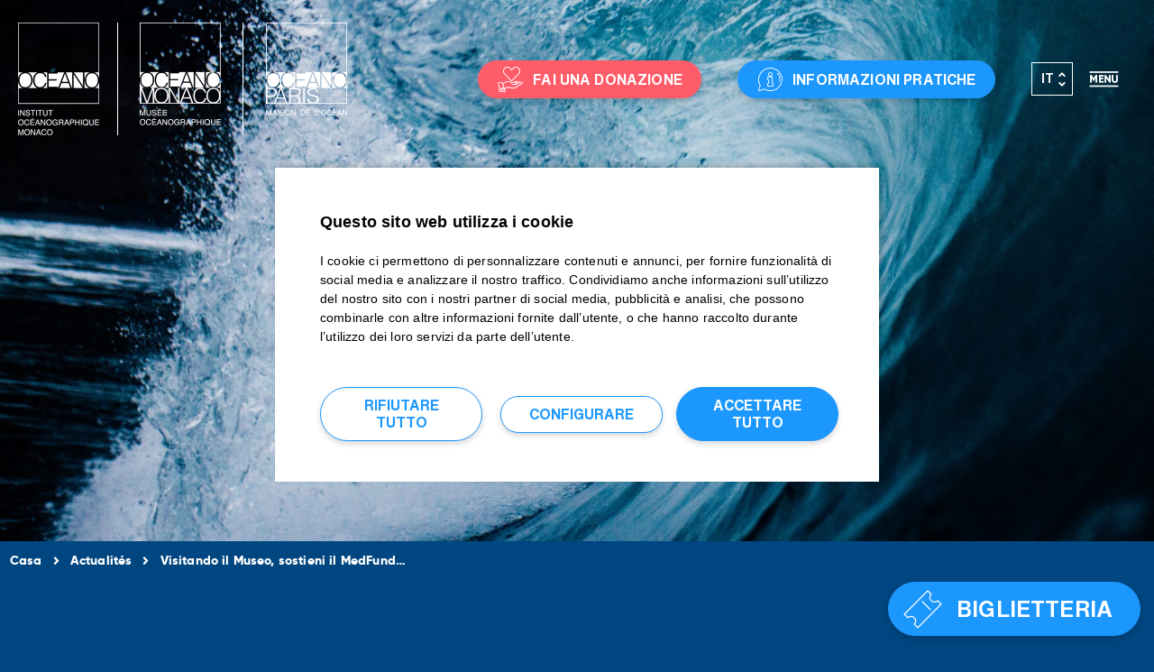

--- FILE ---
content_type: text/html; charset=UTF-8
request_url: https://musee.oceano.org/it/2021/06/29/visitando-il-museo-sostieni-il-medfund/
body_size: 18209
content:
<!DOCTYPE html>
<html lang="it-IT" class="no-js">
<head>
	<meta charset="UTF-8">
	<meta name="viewport" content="width=device-width">
	<link rel="profile" href="http://gmpg.org/xfn/11">
	<link rel="pingback" href="https://musee.oceano.org/xmlrpc.php">
	<link rel="apple-touch-icon" sizes="180x180" href="/apple-touch-icon.png">
    <link rel="icon" type="image/png" sizes="32x32" href="/favicon-32x32.png">
    <link rel="icon" type="image/png" sizes="16x16" href="/favicon-16x16.png">
    <link rel="manifest" href="/site.webmanifest">
    <link rel="mask-icon" href="/safari-pinned-tab.svg" color="#0b1840">
    <meta name="msapplication-TileColor" content="#ffffff">
    <meta name="theme-color" content="#ffffff">
	<link rel="dns-prefetch" href="//fonts.googleapis.com/">
	<!--[if lt IE 9]>
	<script src="https://musee.oceano.org/wp-content/themes/oceano/js/html5.js"></script>
	<![endif]-->
	<meta name='robots' content='index, follow, max-image-preview:large, max-snippet:-1, max-video-preview:-1' />
	<style>img:is([sizes="auto" i], [sizes^="auto," i]) { contain-intrinsic-size: 3000px 1500px }</style>
	<link rel="alternate" hreflang="fr" href="https://musee.oceano.org/2019/12/11/medfund/" />
<link rel="alternate" hreflang="en" href="https://musee.oceano.org/en/2020/06/23/visitors-to-the-museum-help-the-medfund/" />
<link rel="alternate" hreflang="it" href="https://musee.oceano.org/it/2021/06/29/visitando-il-museo-sostieni-il-medfund/" />
<link rel="alternate" hreflang="es" href="https://musee.oceano.org/es/2021/06/29/al-visitar-el-museo-usted-apoya-al-medfund/" />
<link rel="alternate" hreflang="nl" href="https://musee.oceano.org/nl/2021/06/29/door-het-museum-te-bezoeken-steunt-u-het-medfund/" />
<link rel="alternate" hreflang="de" href="https://musee.oceano.org/de/2021/06/29/mit-ihrem-besuch-im-museum-unterstutzen-sie-den-medfund/" />
<link rel="alternate" hreflang="pt-pt" href="https://musee.oceano.org/pt-pt/2021/06/29/ao-visitar-o-museu-apoia-o-medfund/" />
<link rel="alternate" hreflang="ru" href="https://musee.oceano.org/ru/2021/06/29/%d0%bf%d0%be%d1%81%d0%b5%d1%89%d0%b0%d1%8f-%d0%bc%d1%83%d0%b7%d0%b5%d0%b9-%d0%b2%d1%8b-%d0%bf%d0%be%d0%b4%d0%b4%d0%b5%d1%80%d0%b6%d0%b8%d0%b2%d0%b0%d0%b5%d1%82%d0%b5-%d0%bc%d0%b5%d0%b4%d1%84%d0%be/" />
<link rel="alternate" hreflang="x-default" href="https://musee.oceano.org/2019/12/11/medfund/" />

	<!-- This site is optimized with the Yoast SEO plugin v26.4 - https://yoast.com/wordpress/plugins/seo/ -->
	<title>Visitando il Museo, sostieni il MedFund... - Musée Océanographique de Monaco</title>
<link data-rocket-prefetch href="https://www.youtube.com" rel="dns-prefetch">
<link data-rocket-prefetch href="https://www.googletagmanager.com" rel="dns-prefetch"><link rel="preload" data-rocket-preload as="image" href="https://musee.oceano.org/wp-content/uploads/sites/2/2019/11/tim-marshall-uanoYn1AmPs-unsplash-scaled.jpg" fetchpriority="high">
	<meta name="description" content="Visita il museo, proteggerai l&#039;oceano! Per ogni biglietto acquistato al MEDFUND, dona 0,5€ alle aree marine protette del Mediterraneo." />
	<link rel="canonical" href="https://musee.oceano.org/it/2021/06/29/visitando-il-museo-sostieni-il-medfund/" />
	<meta property="og:locale" content="it_IT" />
	<meta property="og:type" content="article" />
	<meta property="og:title" content="Visitando il Museo, sostieni il MedFund... - Musée Océanographique de Monaco" />
	<meta property="og:description" content="Visita il museo, proteggerai l&#039;oceano! Per ogni biglietto acquistato al MEDFUND, dona 0,5€ alle aree marine protette del Mediterraneo." />
	<meta property="og:url" content="https://musee.oceano.org/it/2021/06/29/visitando-il-museo-sostieni-il-medfund/" />
	<meta property="og:site_name" content="Musée Océanographique de Monaco" />
	<meta property="article:published_time" content="2021-06-29T12:34:38+00:00" />
	<meta property="article:modified_time" content="2021-06-29T12:34:44+00:00" />
	<meta property="og:image" content="https://musee.oceano.org/wp-content/uploads/sites/2/2019/11/main1.jpg" />
	<meta property="og:image:width" content="1600" />
	<meta property="og:image:height" content="1067" />
	<meta property="og:image:type" content="image/jpeg" />
	<meta name="author" content="Claire" />
	<meta name="twitter:card" content="summary_large_image" />
	<meta name="twitter:label1" content="Scritto da" />
	<meta name="twitter:data1" content="Claire" />
	<meta name="twitter:label2" content="Tempo di lettura stimato" />
	<meta name="twitter:data2" content="2 minuti" />
	<script type="application/ld+json" class="yoast-schema-graph">{"@context":"https://schema.org","@graph":[{"@type":"WebPage","@id":"https://musee.oceano.org/it/2021/06/29/visitando-il-museo-sostieni-il-medfund/","url":"https://musee.oceano.org/it/2021/06/29/visitando-il-museo-sostieni-il-medfund/","name":"Visitando il Museo, sostieni il MedFund... - Musée Océanographique de Monaco","isPartOf":{"@id":"https://musee.oceano.org/#website"},"primaryImageOfPage":{"@id":"https://musee.oceano.org/it/2021/06/29/visitando-il-museo-sostieni-il-medfund/#primaryimage"},"image":{"@id":"https://musee.oceano.org/it/2021/06/29/visitando-il-museo-sostieni-il-medfund/#primaryimage"},"thumbnailUrl":"https://musee.oceano.org/wp-content/uploads/sites/2/2019/11/main1.jpg","datePublished":"2021-06-29T12:34:38+00:00","dateModified":"2021-06-29T12:34:44+00:00","author":{"@id":"https://musee.oceano.org/#/schema/person/cb26d851ae33578d5546e30a2f5566e7"},"description":"Visita il museo, proteggerai l'oceano! Per ogni biglietto acquistato al MEDFUND, dona 0,5€ alle aree marine protette del Mediterraneo.","breadcrumb":{"@id":"https://musee.oceano.org/it/2021/06/29/visitando-il-museo-sostieni-il-medfund/#breadcrumb"},"inLanguage":"it-IT","potentialAction":[{"@type":"ReadAction","target":["https://musee.oceano.org/it/2021/06/29/visitando-il-museo-sostieni-il-medfund/"]}]},{"@type":"ImageObject","inLanguage":"it-IT","@id":"https://musee.oceano.org/it/2021/06/29/visitando-il-museo-sostieni-il-medfund/#primaryimage","url":"https://musee.oceano.org/wp-content/uploads/sites/2/2019/11/main1.jpg","contentUrl":"https://musee.oceano.org/wp-content/uploads/sites/2/2019/11/main1.jpg","width":1600,"height":1067},{"@type":"BreadcrumbList","@id":"https://musee.oceano.org/it/2021/06/29/visitando-il-museo-sostieni-il-medfund/#breadcrumb","itemListElement":[{"@type":"ListItem","position":1,"name":"Home","item":"https://musee.oceano.org/it/"},{"@type":"ListItem","position":2,"name":"Visitando il Museo, sostieni il MedFund&#8230;"}]},{"@type":"WebSite","@id":"https://musee.oceano.org/#website","url":"https://musee.oceano.org/","name":"Musée Océanographique de Monaco","description":"Faire connaître, aimer et protéger les océans","potentialAction":[{"@type":"SearchAction","target":{"@type":"EntryPoint","urlTemplate":"https://musee.oceano.org/?s={search_term_string}"},"query-input":{"@type":"PropertyValueSpecification","valueRequired":true,"valueName":"search_term_string"}}],"inLanguage":"it-IT"},{"@type":"Person","@id":"https://musee.oceano.org/#/schema/person/cb26d851ae33578d5546e30a2f5566e7","name":"Claire","image":{"@type":"ImageObject","inLanguage":"it-IT","@id":"https://musee.oceano.org/#/schema/person/image/","url":"https://secure.gravatar.com/avatar/56842dc11f014d532ba598bfc67e6b79bc8720296e4e3084462a9ccac6ae1c0c?s=96&d=mm&r=g","contentUrl":"https://secure.gravatar.com/avatar/56842dc11f014d532ba598bfc67e6b79bc8720296e4e3084462a9ccac6ae1c0c?s=96&d=mm&r=g","caption":"Claire"}}]}</script>
	<!-- / Yoast SEO plugin. -->



<link rel="alternate" type="application/rss+xml" title="Musée Océanographique de Monaco &raquo; Feed" href="https://musee.oceano.org/it/feed/" />
<link rel="alternate" type="application/rss+xml" title="Musée Océanographique de Monaco &raquo; Feed dei commenti" href="https://musee.oceano.org/it/comments/feed/" />
<link rel="alternate" type="application/rss+xml" title="Musée Océanographique de Monaco &raquo; Visitando il Museo, sostieni il MedFund&#8230; Feed dei commenti" href="https://musee.oceano.org/it/2021/06/29/visitando-il-museo-sostieni-il-medfund/feed/" />
<link data-minify="1" rel='stylesheet' id='pix_tarteaucitron_style-css' href='https://musee.oceano.org/wp-content/cache/min/2/wp-content/plugins/pix-tarteaucitron/css/tac.css?ver=1766480709' type='text/css' media='all' />
<link rel='stylesheet' id='premium-addons-css' href='https://musee.oceano.org/wp-content/plugins/premium-addons-for-elementor/assets/frontend/min-css/premium-addons.min.css?ver=4.11.47' type='text/css' media='all' />
<link data-minify="1" rel='stylesheet' id='jet-engine-frontend-css' href='https://musee.oceano.org/wp-content/cache/min/2/wp-content/plugins/jet-engine/assets/css/frontend.css?ver=1766480709' type='text/css' media='all' />
<link data-minify="1" rel='stylesheet' id='h5p-plugin-styles-css' href='https://musee.oceano.org/wp-content/cache/min/2/wp-content/plugins/h5p/h5p-php-library/styles/h5p.css?ver=1766480709' type='text/css' media='all' />
<link data-minify="1" rel='stylesheet' id='oceano-css-css' href='https://musee.oceano.org/wp-content/cache/min/2/wp-content/themes/oceano/dist/css/theme.css?ver=1766480709' type='text/css' media='all' />
<link data-minify="1" rel='stylesheet' id='oceano-mom-css-css' href='https://musee.oceano.org/wp-content/cache/min/2/wp-content/themes/oceano-mom/dist/css/theme.css?ver=1766480709' type='text/css' media='all' />
<link data-minify="1" rel='stylesheet' id='elementor-icons-css' href='https://musee.oceano.org/wp-content/cache/min/2/wp-content/plugins/elementor/assets/lib/eicons/css/elementor-icons.min.css?ver=1766480709' type='text/css' media='all' />
<link rel='stylesheet' id='elementor-frontend-css' href='https://musee.oceano.org/wp-content/plugins/elementor/assets/css/frontend.min.css?ver=3.33.1' type='text/css' media='all' />
<link rel='stylesheet' id='elementor-post-14796-css' href='https://musee.oceano.org/wp-content/uploads/sites/2/elementor/css/post-14796.css?ver=1766480709' type='text/css' media='all' />
<link data-minify="1" rel='stylesheet' id='widgetslickcss-css' href='https://musee.oceano.org/wp-content/cache/min/2/wp-content/plugins/custom-widget-slickslider-elementor/assets/css/widgetslick.css?ver=1766480709' type='text/css' media='all' />
<link data-minify="1" rel='stylesheet' id='font-awesome-5-all-css' href='https://musee.oceano.org/wp-content/cache/min/2/wp-content/plugins/elementor/assets/lib/font-awesome/css/all.min.css?ver=1766480709' type='text/css' media='all' />
<link rel='stylesheet' id='font-awesome-4-shim-css' href='https://musee.oceano.org/wp-content/plugins/elementor/assets/lib/font-awesome/css/v4-shims.min.css?ver=3.33.1' type='text/css' media='all' />
<link data-minify="1" rel='stylesheet' id='namogo-icons-css' href='https://musee.oceano.org/wp-content/cache/min/2/wp-content/plugins/elementor-extras/assets/lib/nicons/css/nicons.css?ver=1766480709' type='text/css' media='all' />
<link rel='stylesheet' id='elementor-extras-frontend-css' href='https://musee.oceano.org/wp-content/plugins/elementor-extras/assets/css/frontend.min.css?ver=2.2.52' type='text/css' media='all' />
<link rel='stylesheet' id='e-animation-fadeInUp-css' href='https://musee.oceano.org/wp-content/plugins/elementor/assets/lib/animations/styles/fadeInUp.min.css?ver=3.33.1' type='text/css' media='all' />
<link data-minify="1" rel='stylesheet' id='swiper-css' href='https://musee.oceano.org/wp-content/cache/min/2/wp-content/plugins/elementor/assets/lib/swiper/v8/css/swiper.min.css?ver=1766480709' type='text/css' media='all' />
<link rel='stylesheet' id='e-swiper-css' href='https://musee.oceano.org/wp-content/plugins/elementor/assets/css/conditionals/e-swiper.min.css?ver=3.33.1' type='text/css' media='all' />
<link rel='stylesheet' id='widget-slides-css' href='https://musee.oceano.org/wp-content/plugins/elementor-pro/assets/css/widget-slides.min.css?ver=3.33.1' type='text/css' media='all' />
<link rel='stylesheet' id='widget-heading-css' href='https://musee.oceano.org/wp-content/plugins/elementor/assets/css/widget-heading.min.css?ver=3.33.1' type='text/css' media='all' />
<link rel='stylesheet' id='widget-video-css' href='https://musee.oceano.org/wp-content/plugins/elementor/assets/css/widget-video.min.css?ver=3.33.1' type='text/css' media='all' />
<link rel='stylesheet' id='widget-image-css' href='https://musee.oceano.org/wp-content/plugins/elementor/assets/css/widget-image.min.css?ver=3.33.1' type='text/css' media='all' />
<link rel='stylesheet' id='widget-spacer-css' href='https://musee.oceano.org/wp-content/plugins/elementor/assets/css/widget-spacer.min.css?ver=3.33.1' type='text/css' media='all' />
<link rel='stylesheet' id='widget-blockquote-css' href='https://musee.oceano.org/wp-content/plugins/elementor-pro/assets/css/widget-blockquote.min.css?ver=3.33.1' type='text/css' media='all' />
<link rel='stylesheet' id='elementor-icons-shared-0-css' href='https://musee.oceano.org/wp-content/plugins/elementor/assets/lib/font-awesome/css/fontawesome.min.css?ver=5.15.3' type='text/css' media='all' />
<link data-minify="1" rel='stylesheet' id='elementor-icons-fa-brands-css' href='https://musee.oceano.org/wp-content/cache/min/2/wp-content/plugins/elementor/assets/lib/font-awesome/css/brands.min.css?ver=1766480893' type='text/css' media='all' />
<link rel='stylesheet' id='elementor-post-27746-css' href='https://musee.oceano.org/wp-content/uploads/sites/2/elementor/css/post-27746.css?ver=1766505950' type='text/css' media='all' />
<link data-minify="1" rel='stylesheet' id='sib-front-css-css' href='https://musee.oceano.org/wp-content/cache/min/2/wp-content/plugins/mailin/css/mailin-front.css?ver=1766480709' type='text/css' media='all' />
<link data-minify="1" rel='stylesheet' id='elementor-gf-local-roboto-css' href='https://musee.oceano.org/wp-content/cache/min/2/wp-content/uploads/sites/2/elementor/google-fonts/css/roboto.css?ver=1766480709' type='text/css' media='all' />
<link data-minify="1" rel='stylesheet' id='elementor-gf-local-robotoslab-css' href='https://musee.oceano.org/wp-content/cache/min/2/wp-content/uploads/sites/2/elementor/google-fonts/css/robotoslab.css?ver=1766480709' type='text/css' media='all' />
<link data-minify="1" rel='stylesheet' id='elementor-gf-local-robotocondensed-css' href='https://musee.oceano.org/wp-content/cache/min/2/wp-content/uploads/sites/2/elementor/google-fonts/css/robotocondensed.css?ver=1766480709' type='text/css' media='all' />
<link data-minify="1" rel='stylesheet' id='elementor-icons-fa-solid-css' href='https://musee.oceano.org/wp-content/cache/min/2/wp-content/plugins/elementor/assets/lib/font-awesome/css/solid.min.css?ver=1766480709' type='text/css' media='all' />
<script type="text/javascript" src="https://musee.oceano.org/wp-includes/js/jquery/jquery.min.js?ver=3.7.1" id="jquery-core-js"></script>
<script type="text/javascript" src="https://musee.oceano.org/wp-includes/js/jquery/jquery-migrate.min.js?ver=3.4.1" id="jquery-migrate-js"></script>
<script type="text/javascript" src="https://musee.oceano.org/wp-content/plugins/sitepress-multilingual-cms/templates/language-switchers/legacy-dropdown/script.min.js?ver=1" id="wpml-legacy-dropdown-0-js"></script>
<script type="text/javascript" src="https://musee.oceano.org/wp-content/plugins/elementor/assets/lib/font-awesome/js/v4-shims.min.js?ver=3.33.1" id="font-awesome-4-shim-js"></script>
<script type="text/javascript" id="sib-front-js-js-extra">
/* <![CDATA[ */
var sibErrMsg = {"invalidMail":"Please fill out valid email address","requiredField":"Please fill out required fields","invalidDateFormat":"Please fill out valid date format","invalidSMSFormat":"Please fill out valid phone number"};
var ajax_sib_front_object = {"ajax_url":"https:\/\/musee.oceano.org\/wp-admin\/admin-ajax.php","ajax_nonce":"0af1a80040","flag_url":"https:\/\/musee.oceano.org\/wp-content\/plugins\/mailin\/img\/flags\/"};
/* ]]> */
</script>
<script data-minify="1" type="text/javascript" src="https://musee.oceano.org/wp-content/cache/min/2/wp-content/plugins/mailin/js/mailin-front.js?ver=1764844362" id="sib-front-js-js"></script>
<link rel="https://api.w.org/" href="https://musee.oceano.org/it/wp-json/" /><link rel="alternate" title="JSON" type="application/json" href="https://musee.oceano.org/it/wp-json/wp/v2/posts/27746" /><link rel='shortlink' href='https://musee.oceano.org/it/?p=27746' />
<link rel="alternate" title="oEmbed (JSON)" type="application/json+oembed" href="https://musee.oceano.org/it/wp-json/oembed/1.0/embed?url=https%3A%2F%2Fmusee.oceano.org%2Fit%2F2021%2F06%2F29%2Fvisitando-il-museo-sostieni-il-medfund%2F" />
<link rel="alternate" title="oEmbed (XML)" type="text/xml+oembed" href="https://musee.oceano.org/it/wp-json/oembed/1.0/embed?url=https%3A%2F%2Fmusee.oceano.org%2Fit%2F2021%2F06%2F29%2Fvisitando-il-museo-sostieni-il-medfund%2F&#038;format=xml" />
<meta name="generator" content="WPML ver:4.8.5 stt:37,1,4,3,27,41,45,2;" />
            <!-- Google Tag Manager -->
            <script>(function(w,d,s,l,i){w[l]=w[l]||[];w[l].push({'gtm.start':
            new Date().getTime(),event:'gtm.js'});var f=d.getElementsByTagName(s)[0],
            j=d.createElement(s),dl=l!='dataLayer'?'&l='+l:'';j.async=true;j.src=
            'https://www.googletagmanager.com/gtm.js?id='+i+dl;f.parentNode.insertBefore(j,f);
            })(window,document,'script','dataLayer','GTM-T386LZZ');</script>
            <!-- End Google Tag Manager -->
        <link data-minify="1" rel="preload" href="https://musee.oceano.org/wp-content/cache/min/2/wp-content/plugins/pix-tarteaucitron/librairies/tarteaucitron/css/tarteaucitron.css?ver=1766480709" as="style" /><script>document.documentElement.className += " js";</script>
<meta name="generator" content="Elementor 3.33.1; features: additional_custom_breakpoints; settings: css_print_method-external, google_font-enabled, font_display-auto">
			<style>
				.e-con.e-parent:nth-of-type(n+4):not(.e-lazyloaded):not(.e-no-lazyload),
				.e-con.e-parent:nth-of-type(n+4):not(.e-lazyloaded):not(.e-no-lazyload) * {
					background-image: none !important;
				}
				@media screen and (max-height: 1024px) {
					.e-con.e-parent:nth-of-type(n+3):not(.e-lazyloaded):not(.e-no-lazyload),
					.e-con.e-parent:nth-of-type(n+3):not(.e-lazyloaded):not(.e-no-lazyload) * {
						background-image: none !important;
					}
				}
				@media screen and (max-height: 640px) {
					.e-con.e-parent:nth-of-type(n+2):not(.e-lazyloaded):not(.e-no-lazyload),
					.e-con.e-parent:nth-of-type(n+2):not(.e-lazyloaded):not(.e-no-lazyload) * {
						background-image: none !important;
					}
				}
			</style>
					<style type="text/css" id="wp-custom-css">
			.elementor-zoom.elementor-widget-image {
    overflow: hidden;
  }

.elementor-zoom.elementor-widget-image img {
      transition: transform 2s ease;
	}		</style>
		<style type="text/css">
      .univers .link-container .link-univers:after{content:"";display:block;position:absolute;top:0;right:0;border-left:1px solid #fff !important;height:100%;width:0;}   
    .univers .link-container .link-univers:first-child :before {content: "";display: block;position: absolute;top: 0;left: 0;border-right: 1px solid #fff !important;height: 100%;width: 0;}
  </style>
<meta name="generator" content="WP Rocket 3.20.1.2" data-wpr-features="wpr_minify_js wpr_preconnect_external_domains wpr_oci wpr_minify_css wpr_desktop" /></head>

<body class="wp-singular post-template-default single single-post postid-27746 single-format-standard wp-theme-oceano wp-child-theme-oceano-mom oceano-mo desktop elementor-default elementor-kit-14796 elementor-page elementor-page-27746">


<div  id="page" class="hfeed site">

    <header  class="flex-container align-center">
        <div  class="logo">
            <a href="https://www.oceano.org/it/">
                <img class="logo-default" src="https://musee.oceano.org/wp-content/themes/oceano/dist/images/IO-white.png">
                <img class="logo-sticky" src="https://musee.oceano.org/wp-content/themes/oceano/dist/images/IO-blue.png">
            </a>
        </div>
        <div  class="btn-mobile-univers flex-item-fluid plm">
            <i class="icon icon-chevron-top"></i>
        </div>
        <div class="nav-univers flex-item-fluid align-center relative">
            <div class="univers relative inbl" style="    max-height: 130px !important;">
                <div class="link-container flex-container linkmom">
                    <div class="link-univers">
                        <a href="https://musee.oceano.org/it/">
                        <!--<img src="/dist/images/musee-oceanographique.jpg">-->
                       <img class="logo-default" src="https://musee.oceano.org/wp-content/themes/oceano/dist/images/MOM-logo-white.png">
          		        <img class="logo-sticky" style="   margin: 0 0 0 15px !important;" src="https://musee.oceano.org/wp-content/themes/oceano/dist/images/MOM-logo-blue.png">

                           <!-- <span class="linkmom"> Museo Oceanografico di Monaco</span>-->
                        </a>
                    </div>

                    <div class="link-univers2">
                        <a href="https://maison.oceano.org/it/">
                        <!--<img src="<img src="/dist/images/maison-oceans.jpg">-->
                        <img class="logo-default" src="https://musee.oceano.org/wp-content/themes/oceano/dist/images/MDO-logo-white.png">
          		        <img class="logo-sticky " style="   margin: 0 0 0 15px !important;" src="https://musee.oceano.org/wp-content/themes/oceano/dist/images/MDO-logo-blue.png">

                           <!-- <span class="linkmdo"> Maison<br>de l'Océan<br/>Parigi</span>-->

                        </a>
                    </div>
            </div>
            </div>

            <button class="arrow-univers prev"><i class="icon icon-arrow-right"></i></button>
            <button class="arrow-univers next"><i class="icon icon-arrow-right"></i></button>
            <!-- <div class="expend-button inbl">
                <i class="icon icon-chevron-left"></i>
            </div> -->
        </div>

        <!-- Direct access nav -->
        <div  class="direct-access">
    <div class="container-links">
        <div class="toggle-mobile">
            <div class="pastille">
                <i class="icon icon-cross"></i>
            </div>
        </div>
                    
                    <div class="access access-infos">
                        <div>
                            <a href="https://musee.oceano.org/it/informazioni-pratiche/" class="btn btn-don"><i class="icon icon-info-pratique"></i><span>Informazioni pratiche</span></a>
                        </div>
                        <span class="text-mobile">Info</span>
                    </div>
                                                            <div class="access access-don">
                        <div>
                            <a href="https://dons.oceano.org/" target="_blank" class="btn btn-don">
                                <i class="icon icon-don"></i>
                                <span class="text-desktop">Fai una donazione</span>
                            </a>
                        </div>
                        <span class="text-mobile">Donazione</span>
                    </div>
                                        
                    <div class="access access-billeterie">
                        <div>
                            <a href="https://billetterie-oceano.tickeasy.com/en-GB/home" target="_blank" class="btn btn-don"><i class="icon icon-ticket"></i><span>Biglietteria</span></a>
                        </div>
                        <span class="text-mobile">Biglietti</span>
                    </div>
                        </div>
</div>        
        
        <div  class="container-ls">
            
<div
	 class="wpml-ls-statics-shortcode_actions wpml-ls wpml-ls-legacy-dropdown js-wpml-ls-legacy-dropdown">
	<ul role="menu">

		<li role="none" tabindex="0" class="wpml-ls-slot-shortcode_actions wpml-ls-item wpml-ls-item-it wpml-ls-current-language wpml-ls-item-legacy-dropdown">
			<a href="#" class="js-wpml-ls-item-toggle wpml-ls-item-toggle" role="menuitem" title="Passa a IT">
                <span class="wpml-ls-native" role="menuitem">IT</span></a>

			<ul class="wpml-ls-sub-menu" role="menu">
				
					<li class="wpml-ls-slot-shortcode_actions wpml-ls-item wpml-ls-item-fr wpml-ls-first-item" role="none">
						<a href="https://musee.oceano.org/2019/12/11/medfund/" class="wpml-ls-link" role="menuitem" aria-label="Passa a FR" title="Passa a FR">
                            <span class="wpml-ls-native" lang="fr">FR</span></a>
					</li>

				
					<li class="wpml-ls-slot-shortcode_actions wpml-ls-item wpml-ls-item-en" role="none">
						<a href="https://musee.oceano.org/en/2020/06/23/visitors-to-the-museum-help-the-medfund/" class="wpml-ls-link" role="menuitem" aria-label="Passa a EN" title="Passa a EN">
                            <span class="wpml-ls-native" lang="en">EN</span></a>
					</li>

				
					<li class="wpml-ls-slot-shortcode_actions wpml-ls-item wpml-ls-item-es" role="none">
						<a href="https://musee.oceano.org/es/2021/06/29/al-visitar-el-museo-usted-apoya-al-medfund/" class="wpml-ls-link" role="menuitem" aria-label="Passa a ES" title="Passa a ES">
                            <span class="wpml-ls-native" lang="es">ES</span></a>
					</li>

				
					<li class="wpml-ls-slot-shortcode_actions wpml-ls-item wpml-ls-item-nl" role="none">
						<a href="https://musee.oceano.org/nl/2021/06/29/door-het-museum-te-bezoeken-steunt-u-het-medfund/" class="wpml-ls-link" role="menuitem" aria-label="Passa a NL" title="Passa a NL">
                            <span class="wpml-ls-native" lang="nl">NL</span></a>
					</li>

				
					<li class="wpml-ls-slot-shortcode_actions wpml-ls-item wpml-ls-item-de" role="none">
						<a href="https://musee.oceano.org/de/2021/06/29/mit-ihrem-besuch-im-museum-unterstutzen-sie-den-medfund/" class="wpml-ls-link" role="menuitem" aria-label="Passa a DE" title="Passa a DE">
                            <span class="wpml-ls-native" lang="de">DE</span></a>
					</li>

				
					<li class="wpml-ls-slot-shortcode_actions wpml-ls-item wpml-ls-item-pt-pt" role="none">
						<a href="https://musee.oceano.org/pt-pt/2021/06/29/ao-visitar-o-museu-apoia-o-medfund/" class="wpml-ls-link" role="menuitem" aria-label="Passa a PT" title="Passa a PT">
                            <span class="wpml-ls-native" lang="pt-pt">PT</span></a>
					</li>

				
					<li class="wpml-ls-slot-shortcode_actions wpml-ls-item wpml-ls-item-ru wpml-ls-last-item" role="none">
						<a href="https://musee.oceano.org/ru/2021/06/29/%d0%bf%d0%be%d1%81%d0%b5%d1%89%d0%b0%d1%8f-%d0%bc%d1%83%d0%b7%d0%b5%d0%b9-%d0%b2%d1%8b-%d0%bf%d0%be%d0%b4%d0%b4%d0%b5%d1%80%d0%b6%d0%b8%d0%b2%d0%b0%d0%b5%d1%82%d0%b5-%d0%bc%d0%b5%d0%b4%d1%84%d0%be/" class="wpml-ls-link" role="menuitem" aria-label="Passa a RU" title="Passa a RU">
                            <span class="wpml-ls-native" lang="ru">RU</span></a>
					</li>

							</ul>

		</li>

	</ul>
</div>
 
        </div>
        
        <div  class="container-burger">
            <div class="pastille">
                <i class="icon icon-menu-burger"></i>
                <span>Menu</span>
            </div>
        </div>
        <div  class="container-nav ">
            <div class="waves"></div>
            <div class="inner flex-container">
                <div class="nav-top flex-container align-center w100">
                    <div class="logo">
                        <img src="https://musee.oceano.org/wp-content/themes/oceano/dist/images/logo-io-white.svg">
                    </div>
                    <div class="choose-site flex-item-fluid flex-container">
                        <div class="relative">
                            <a href="https://www.oceano.org/it/?menu=open">Istituto Oceanografico</a>
                                <div class="current-site">Museo Oceanografico</div>
                            <a href="https://maison.oceano.org/it/?menu=open">Maison de l'Océan</a>
                        </div>
                    </div>
                    <div class="options">
                                                <div class="header-search">
    <form action="https://musee.oceano.org/it/" method="get" class="search-frm">
        <input type="text" placeholder="Cerca" value="" name="s" class="search-field sfl2" autocomplete="off">
        <button class="btn btn-small notranslate">OK</button>
    </form>
    <button class="search"><i class="icon icon-search"></i></button>
</div>                        
<div
	 class="wpml-ls-statics-shortcode_actions wpml-ls wpml-ls-legacy-dropdown js-wpml-ls-legacy-dropdown">
	<ul role="menu">

		<li role="none" tabindex="0" class="wpml-ls-slot-shortcode_actions wpml-ls-item wpml-ls-item-it wpml-ls-current-language wpml-ls-item-legacy-dropdown">
			<a href="#" class="js-wpml-ls-item-toggle wpml-ls-item-toggle" role="menuitem" title="Passa a IT">
                <span class="wpml-ls-native" role="menuitem">IT</span></a>

			<ul class="wpml-ls-sub-menu" role="menu">
				
					<li class="wpml-ls-slot-shortcode_actions wpml-ls-item wpml-ls-item-fr wpml-ls-first-item" role="none">
						<a href="https://musee.oceano.org/2019/12/11/medfund/" class="wpml-ls-link" role="menuitem" aria-label="Passa a FR" title="Passa a FR">
                            <span class="wpml-ls-native" lang="fr">FR</span></a>
					</li>

				
					<li class="wpml-ls-slot-shortcode_actions wpml-ls-item wpml-ls-item-en" role="none">
						<a href="https://musee.oceano.org/en/2020/06/23/visitors-to-the-museum-help-the-medfund/" class="wpml-ls-link" role="menuitem" aria-label="Passa a EN" title="Passa a EN">
                            <span class="wpml-ls-native" lang="en">EN</span></a>
					</li>

				
					<li class="wpml-ls-slot-shortcode_actions wpml-ls-item wpml-ls-item-es" role="none">
						<a href="https://musee.oceano.org/es/2021/06/29/al-visitar-el-museo-usted-apoya-al-medfund/" class="wpml-ls-link" role="menuitem" aria-label="Passa a ES" title="Passa a ES">
                            <span class="wpml-ls-native" lang="es">ES</span></a>
					</li>

				
					<li class="wpml-ls-slot-shortcode_actions wpml-ls-item wpml-ls-item-nl" role="none">
						<a href="https://musee.oceano.org/nl/2021/06/29/door-het-museum-te-bezoeken-steunt-u-het-medfund/" class="wpml-ls-link" role="menuitem" aria-label="Passa a NL" title="Passa a NL">
                            <span class="wpml-ls-native" lang="nl">NL</span></a>
					</li>

				
					<li class="wpml-ls-slot-shortcode_actions wpml-ls-item wpml-ls-item-de" role="none">
						<a href="https://musee.oceano.org/de/2021/06/29/mit-ihrem-besuch-im-museum-unterstutzen-sie-den-medfund/" class="wpml-ls-link" role="menuitem" aria-label="Passa a DE" title="Passa a DE">
                            <span class="wpml-ls-native" lang="de">DE</span></a>
					</li>

				
					<li class="wpml-ls-slot-shortcode_actions wpml-ls-item wpml-ls-item-pt-pt" role="none">
						<a href="https://musee.oceano.org/pt-pt/2021/06/29/ao-visitar-o-museu-apoia-o-medfund/" class="wpml-ls-link" role="menuitem" aria-label="Passa a PT" title="Passa a PT">
                            <span class="wpml-ls-native" lang="pt-pt">PT</span></a>
					</li>

				
					<li class="wpml-ls-slot-shortcode_actions wpml-ls-item wpml-ls-item-ru wpml-ls-last-item" role="none">
						<a href="https://musee.oceano.org/ru/2021/06/29/%d0%bf%d0%be%d1%81%d0%b5%d1%89%d0%b0%d1%8f-%d0%bc%d1%83%d0%b7%d0%b5%d0%b9-%d0%b2%d1%8b-%d0%bf%d0%be%d0%b4%d0%b4%d0%b5%d1%80%d0%b6%d0%b8%d0%b2%d0%b0%d0%b5%d1%82%d0%b5-%d0%bc%d0%b5%d0%b4%d1%84%d0%be/" class="wpml-ls-link" role="menuitem" aria-label="Passa a RU" title="Passa a RU">
                            <span class="wpml-ls-native" lang="ru">RU</span></a>
					</li>

							</ul>

		</li>

	</ul>
</div>
                        <button class="close"><i class="icon icon-cross"></i></button>
                    </div>
                </div>
                <nav class="grid-menus grid-4 has-gutter-l w100">
                    <div class="one-quarter">
                        <div class="block-menu">
                            <span class="extra-bold">&mdash; Preparate la vostra visita</span>
                            <div class="menu-principal-visite-it-container"><ul id="menu-principal-visite-it" class="menu"><li id="menu-item-31559" class="menu-item menu-item-type-post_type menu-item-object-page menu-item-31559"><a href="https://musee.oceano.org/it/informazioni-pratiche/">Informazioni pratiche</a></li>
<li id="menu-item-31560" class="menu-item menu-item-type-post_type menu-item-object-page menu-item-31560"><a href="https://musee.oceano.org/it/faq/">FAQ</a></li>
</ul></div>                        </div>
                        <div class="block-menu">
                            <span class="extra-bold">&mdash; Scoprire il museo</span>
                            <div class="menu-principal-musee-it-container"><ul id="menu-principal-musee-it" class="menu"><li id="menu-item-31415" class="menu-item menu-item-type-post_type menu-item-object-page menu-item-31415"><a href="https://musee.oceano.org/it/la-nostra-dichiarazione-per-loceano/">La nostra dichiarazione per l’Oceano</a></li>
<li id="menu-item-31433" class="menu-item menu-item-type-post_type menu-item-object-page menu-item-31433"><a href="https://musee.oceano.org/it/acquari/">Acquari</a></li>
<li id="menu-item-31434" class="menu-item menu-item-type-post_type menu-item-object-page menu-item-31434"><a href="https://musee.oceano.org/it/lodissea-delle-tartarughe-marine/">L’odissea delle tartarughe marine</a></li>
<li id="menu-item-31435" class="menu-item menu-item-type-post_type menu-item-object-page menu-item-31435"><a href="https://musee.oceano.org/it/aree-del-museo/">Aree del museo</a></li>
<li id="menu-item-31436" class="menu-item menu-item-type-post_type menu-item-object-page menu-item-31436"><a href="https://musee.oceano.org/it/le-mostre/">Le mostre</a></li>
<li id="menu-item-31437" class="menu-item menu-item-type-post_type menu-item-object-page menu-item-31437"><a href="https://musee.oceano.org/it/le-nostre-collezioni/">Le nostre collezioni</a></li>
<li id="menu-item-31438" class="menu-item menu-item-type-post_type menu-item-object-page menu-item-31438"><a href="https://musee.oceano.org/it/negozio/">Negozio</a></li>
</ul></div>                        </div>
                    </div>
                    <div class="one-quarter">
                        <div class="block-menu">
                            <span class="extra-bold">&mdash; Andare più a fondo</span>
                            <div class="menu-principal-approfondir-mom-it-container"><ul id="menu-principal-approfondir-mom-it" class="menu"><li id="menu-item-31246" class="menu-item menu-item-type-post_type menu-item-object-page menu-item-31246"><a href="https://musee.oceano.org/it/le-animazioni/">Le animazioni</a></li>
<li id="menu-item-31248" class="menu-item menu-item-type-post_type menu-item-object-page menu-item-31248"><a href="https://musee.oceano.org/it/notizie-museo/">Notizie – museo</a></li>
<li id="menu-item-31249" class="menu-item menu-item-type-custom menu-item-object-custom menu-item-31249"><a href="https://www.oceano.org/it/loceano-in-domande/">L\&#8217;oceano in domande</a></li>
<li id="menu-item-31250" class="menu-item menu-item-type-post_type menu-item-object-page menu-item-31250"><a href="https://musee.oceano.org/it/attivita-per-bambini/">Attività per bambini</a></li>
</ul></div>                        </div>
                        <div class="block-menu">
                            <span class="extra-bold">&mdash; Essere coinvolti</span>
                            <div class="menu-principal-sengager-mom-it-container"><ul id="menu-principal-sengager-mom-it" class="menu"><li id="menu-item-31521" class="menu-item menu-item-type-post_type menu-item-object-page menu-item-31521"><a href="https://musee.oceano.org/it/diventa-un-amico-del-museo/">Diventa un amico del museo</a></li>
<li id="menu-item-31522" class="menu-item menu-item-type-custom menu-item-object-custom menu-item-31522"><a href="https://www.oceano.org/it/sponsorizzazione-partenariato/">Sponsorizzazione &#8211; Partenariato</a></li>
<li id="menu-item-31523" class="menu-item menu-item-type-custom menu-item-object-custom menu-item-31523"><a href="https://dons.oceano.org">Fai una donazione</a></li>
</ul></div>                        </div>
                    </div>
                    <div class="one-quarter">
                        <div class="block-menu">
                            <span class="extra-bold">&mdash; Compra online <i class="icon icon-caddie mls"></i></span>
                            <div class="menu-principal-acheter-mom-it-container"><ul id="menu-principal-acheter-mom-it" class="menu"><li id="menu-item-31169" class="menu-item menu-item-type-custom menu-item-object-custom menu-item-31169"><a href="https://billetterie-oceano.tickeasy.com/en-GB/home">Biglietto del museo</a></li>
<li id="menu-item-31170" class="menu-item menu-item-type-post_type menu-item-object-page menu-item-31170"><a href="https://musee.oceano.org/it/visita-di-gruppo/">Visita di gruppo</a></li>
</ul></div>                        </div>
                        <div class="block-menu">
                            <span class="extra-bold">&mdash; Privatizzare i nostri spazi</span>
                            <div class="menu-principal-privatiser-mom-it-container"><ul id="menu-principal-privatiser-mom-it" class="menu"><li id="menu-item-31476" class="menu-item menu-item-type-post_type menu-item-object-page menu-item-31476"><a href="https://musee.oceano.org/it/privatizzare-i-nostri-spazi/">Privatizzare i nostri spazi</a></li>
</ul></div>                        </div>
                        <div class="block-menu">
                            <span class="extra-bold">&mdash; Scambio</span>
                            <div class="menu-principal-echanger-mom-it-container"><ul id="menu-principal-echanger-mom-it" class="menu"><li id="menu-item-31302" class="menu-item menu-item-type-custom menu-item-object-custom menu-item-31302"><a href="https://www.oceano.org/it/contatta/%20">Contattateci</a></li>
<li id="menu-item-31303" class="menu-item menu-item-type-custom menu-item-object-custom menu-item-31303"><a href="https://www.oceano.org/it/unisciti-a-noi/">Unisciti a noi</a></li>
<li id="menu-item-31304" class="menu-item menu-item-type-custom menu-item-object-custom menu-item-31304"><a href="https://www.oceano.org/it/sala-stampa/">Area stampa</a></li>
</ul></div>                        </div>
                    </div>
                    <div class="one-quarter">
                        <div class="block-menu">
                            <span class="extra-bold"><i class="icon icon-arrow-bottom-right f12"></i> Tu sei...</span>
                            <div class="font-italic"><div class="menu-principal-etes-it-container"><ul id="menu-principal-etes-it" class="menu"><li id="menu-item-31326" class="menu-item menu-item-type-post_type menu-item-object-page menu-item-31326"><a href="https://musee.oceano.org/it/tu-sei-individuale/">Tu sei &#8211; Individuale</a></li>
<li id="menu-item-31327" class="menu-item menu-item-type-post_type menu-item-object-page menu-item-31327"><a href="https://musee.oceano.org/it/tu-sei-famiglia/">Tu sei &#8211; Famiglia</a></li>
<li id="menu-item-31328" class="menu-item menu-item-type-post_type menu-item-object-page menu-item-31328"><a href="https://musee.oceano.org/it/sei-gruppi/">Sei &#8211; Gruppi</a></li>
<li id="menu-item-31329" class="menu-item menu-item-type-post_type menu-item-object-page menu-item-31329"><a href="https://musee.oceano.org/it/tu-sei-professionista/">Tu sei &#8211; Professionista</a></li>
<li id="menu-item-31331" class="menu-item menu-item-type-post_type menu-item-object-page menu-item-31331"><a href="https://musee.oceano.org/it/attivita-per-bambini/">Attività per bambini</a></li>
</ul></div></div>
                        </div>
                    </div>
                </nav>
                <div class="nav-bottom flex-container justify-between w100">
                   
                    <div class="follow mtm">
                        <div class="extra-bold mbs">&mdash; Seguiteci</div>
                        <div>
                            <a href="https://www.facebook.com/oceanoMonaco/" target="_blank" class="inbl" title="facebook"><i class="icon icon-facebook-rond"></i></a>
                            <a href="https://twitter.com/oceanoMonaco" target="_blank" class="inbl" title="twitter"><i class="icon icon-twitter-rond"></i></a>
                            <a href="https://www.instagram.com/oceanomonaco/" target="_blank" class="inbl" title="instagram"><i class="icon icon-instagram-rond"></i></a>
                            <a href="https://www.linkedin.com/company/institut-oc-anographique-fondation-albert-ier-prince-de-monaco/" target="_blank" class="inbl" title="linkedin"><i class="icon icon-linkedin-rond"></i></a>
                            <a href="https://www.tripadvisor.fr/Attraction_Review-g190409-d195271-Reviews-Oceanographic_Museum_of_Monaco-Monte_Carlo.html" target="_blank" class="inbl" title="tripadvisor"><i class="icon icon-tripadvisor-rond"></i></a>
                            <a href="https://www.youtube.com/user/MonacoOceano" target="_blank" class="inbl" title="youtube"><i class="icon icon-youtube-rond"></i></a>
                        </div>
                    </div>
                </div>
            </div>
        </div>
    </header>
    <div  class="btn-sticky">
        <a href="https://billetterie-oceano.tickeasy.com/fr-FR/accueil" target="_blank" class="btn"><i class="icon icon-ticket"></i><span>Biglietteria</span></a>
    </div>

    
	<div  id="content" class="site-content">

	<div  id="primary" class="content-area">
		<main id="main" class="site-main" role="main">
            		<div data-elementor-type="wp-post" data-elementor-id="27746" class="elementor elementor-27746 elementor-13306" data-elementor-post-type="post">
						<section class="elementor-section elementor-top-section elementor-element elementor-element-ad12c elementor-section-full_width elementor-section-height-default elementor-section-height-default" data-id="ad12c" data-element_type="section">
						<div class="elementor-container elementor-column-gap-no">
					<div class="elementor-column elementor-col-100 elementor-top-column elementor-element elementor-element-2b36f6ce" data-id="2b36f6ce" data-element_type="column">
			<div class="elementor-widget-wrap elementor-element-populated">
						<div class="elementor-element elementor-element-79ec7d1e elementor--h-position-center elementor--v-position-middle elementor-widget elementor-widget-slides" data-id="79ec7d1e" data-element_type="widget" data-settings="{&quot;navigation&quot;:&quot;none&quot;,&quot;transition&quot;:&quot;slide&quot;,&quot;transition_speed&quot;:500}" data-widget_type="slides.default">
				<div class="elementor-widget-container">
									<div class="elementor-swiper">
					<div class="elementor-slides-wrapper elementor-main-swiper swiper" role="region" aria-roledescription="carousel" aria-label="Slides" dir="ltr" data-animation="fadeInUp">
				<div class="swiper-wrapper elementor-slides">
										<div class="elementor-repeater-item-891be05 swiper-slide" role="group" aria-roledescription="slide"><div class="swiper-slide-bg elementor-ken-burns elementor-ken-burns--in" role="img" aria-label="tim-marshall-uanoYn1AmPs-unsplash"></div><div class="elementor-background-overlay"></div><div class="swiper-slide-inner" ><div class="swiper-slide-contents"><h1 class="elementor-slide-heading">visitare il Museo,</h1><div class="elementor-slide-description"><p>è proteggere l'oceano...</p>
</div></div></div></div>				</div>
							</div>
				</div>
								</div>
				</div>
					</div>
		</div>
					</div>
		</section>
				<section class="elementor-section elementor-top-section elementor-element elementor-element-2632ac1c elementor-section-full_width elementor-section-height-default elementor-section-height-default" data-id="2632ac1c" data-element_type="section">
						<div class="elementor-container elementor-column-gap-default">
					<div class="elementor-column elementor-col-100 elementor-top-column elementor-element elementor-element-4c0030f6" data-id="4c0030f6" data-element_type="column">
			<div class="elementor-widget-wrap elementor-element-populated">
						<div class="elementor-element elementor-element-1b818517 elementor-widget elementor-widget-ee-breadcrumbs" data-id="1b818517" data-element_type="widget" data-widget_type="ee-breadcrumbs.default">
				<div class="elementor-widget-container">
					<ul class="ee-breadcrumbs" itemscope="" itemtype="http://schema.org/BreadcrumbList"><li class="ee-breadcrumbs__item ee-breadcrumbs__item--parent ee-breadcrumbs__item--home" itemprop="itemListElement" itemscope="" itemtype="http://schema.org/ListItem">
			<a href="https://musee.oceano.org/it/" class="ee-breadcrumbs__crumb" itemprop="item">
				<span class="ee-breadcrumbs__text" itemprop="name">
					Casa				</span>
			</a>
			<meta content="0" itemprop="position">
		</li><li class="ee-breadcrumbs__separator"><span class="ee-icon ee-icon-support--svg"><i aria-hidden="true" class="fas fa-angle-right"></i></span></li><li class="ee-breadcrumbs__item ee-breadcrumbs__item--parent ee-breadcrumbs__item--post-type-archive ee-breadcrumbs__item--post-type-archive-post" itemprop="itemListElement" itemscope="" itemtype="http://schema.org/ListItem">
			<a href="https://musee.oceano.org/it/" class="ee-breadcrumbs__crumb" itemprop="item">
				<span class="ee-breadcrumbs__text" itemprop="name">
					Actualités				</span>
			</a>
			<meta content="1" itemprop="position">
		</li><li class="ee-breadcrumbs__separator ee-breadcrumbs__separator"><span class="ee-icon ee-icon-support--svg"><i aria-hidden="true" class="fas fa-angle-right"></i></span></li><li class="ee-breadcrumbs__item ee-breadcrumbs__item--current ee-breadcrumbs__item--single ee-breadcrumbs__item--single-0" itemprop="itemListElement" itemscope="" itemtype="http://schema.org/ListItem">
			<link href="" class="ee-breadcrumbs__crumb" itemprop="item">
				<span class="ee-breadcrumbs__text" itemprop="name">
					Visitando il Museo, sostieni il MedFund&#8230;				</span>
			</link>
			<meta content="2" itemprop="position">
		</li></ul>				</div>
				</div>
					</div>
		</div>
					</div>
		</section>
				<section class="elementor-section elementor-top-section elementor-element elementor-element-46843d48 elementor-section-full_width elementor-section-height-default elementor-section-height-default" data-id="46843d48" data-element_type="section">
						<div class="elementor-container elementor-column-gap-default">
					<div class="elementor-column elementor-col-100 elementor-top-column elementor-element elementor-element-36cdb5db" data-id="36cdb5db" data-element_type="column">
			<div class="elementor-widget-wrap elementor-element-populated">
						<div class="elementor-element elementor-element-7909b8ad elementor-widget elementor-widget-heading" data-id="7909b8ad" data-element_type="widget" data-widget_type="heading.default">
				<div class="elementor-widget-container">
					<h2 class="elementor-heading-title elementor-size-default">GRAZIE per l'oceano</h2>				</div>
				</div>
					</div>
		</div>
					</div>
		</section>
				<section class="elementor-section elementor-top-section elementor-element elementor-element-74fe1040 elementor-section-boxed elementor-section-height-default elementor-section-height-default" data-id="74fe1040" data-element_type="section">
						<div class="elementor-container elementor-column-gap-default">
					<div class="elementor-column elementor-col-100 elementor-top-column elementor-element elementor-element-7cc15963" data-id="7cc15963" data-element_type="column">
			<div class="elementor-widget-wrap elementor-element-populated">
						<div class="elementor-element elementor-element-4d40acd4 elementor-widget elementor-widget-text-editor" data-id="4d40acd4" data-element_type="widget" data-widget_type="text-editor.default">
				<div class="elementor-widget-container">
									<p>Pioniere nella scoperta e nella conservazione degli ambienti marini, l&#8217;Istituto Oceanografico persegue la sua missione di promuovere la conoscenza, l&#8217;amore e la protezione degli oceani dal 1906. È in quest&#8217;ottica che offre ad ogni visitatore di donare 0,5€ dell&#8217;importo di ogni biglietto acquistato a MEDFUND, un fondo che sostiene le aree marine protette del Mediterraneo&#8230;  </p>
								</div>
				</div>
					</div>
		</div>
					</div>
		</section>
				<section class="elementor-section elementor-top-section elementor-element elementor-element-c83f294 elementor-section-boxed elementor-section-height-default elementor-section-height-default" data-id="c83f294" data-element_type="section">
						<div class="elementor-container elementor-column-gap-default">
					<div class="elementor-column elementor-col-50 elementor-top-column elementor-element elementor-element-e180d58" data-id="e180d58" data-element_type="column">
			<div class="elementor-widget-wrap elementor-element-populated">
						<div class="elementor-element elementor-element-a1340f1 elementor-widget elementor-widget-video" data-id="a1340f1" data-element_type="widget" data-settings="{&quot;youtube_url&quot;:&quot;https:\/\/www.youtube.com\/watch?v=YT2lS0l4RrU&amp;feature=emb_logo&quot;,&quot;video_type&quot;:&quot;youtube&quot;,&quot;controls&quot;:&quot;yes&quot;}" data-widget_type="video.default">
				<div class="elementor-widget-container">
							<div class="elementor-wrapper elementor-open-inline">
			<div class="elementor-video"></div>		</div>
						</div>
				</div>
					</div>
		</div>
				<div class="elementor-column elementor-col-50 elementor-top-column elementor-element elementor-element-ad408dd" data-id="ad408dd" data-element_type="column">
			<div class="elementor-widget-wrap elementor-element-populated">
						<div class="elementor-element elementor-element-c19cf39 elementor-widget elementor-widget-heading" data-id="c19cf39" data-element_type="widget" data-widget_type="heading.default">
				<div class="elementor-widget-container">
					<h2 class="elementor-heading-title elementor-size-default"><br>Visitando il Museo, si partecipa alle Aree Marine Protette del Mediterraneo:<br><br>5 centesimi per ogni biglietto venduto vengono donati a TheMedFund!<br><br>Diventa un attore nella protezione dell'Oceano venendo al Museo  </h2>				</div>
				</div>
					</div>
		</div>
					</div>
		</section>
				<section class="elementor-section elementor-top-section elementor-element elementor-element-20694df elementor-section-boxed elementor-section-height-default elementor-section-height-default" data-id="20694df" data-element_type="section">
						<div class="elementor-container elementor-column-gap-default">
					<div class="elementor-column elementor-col-100 elementor-top-column elementor-element elementor-element-a153983" data-id="a153983" data-element_type="column">
			<div class="elementor-widget-wrap elementor-element-populated">
						<div class="elementor-element elementor-element-d42448a elementor-align-center elementor-widget elementor-widget-button" data-id="d42448a" data-element_type="widget" data-widget_type="button.default">
				<div class="elementor-widget-container">
									<div class="elementor-button-wrapper">
					<a class="elementor-button elementor-button-link elementor-size-sm" href="https://billetterie-oceano.tickeasy.com/fr-FR/accueil">
						<span class="elementor-button-content-wrapper">
									<span class="elementor-button-text">prenota il tuo biglietto  </span>
					</span>
					</a>
				</div>
								</div>
				</div>
					</div>
		</div>
					</div>
		</section>
				<section class="elementor-section elementor-top-section elementor-element elementor-element-78d395d3 elementor-section-boxed elementor-section-height-default elementor-section-height-default" data-id="78d395d3" data-element_type="section">
						<div class="elementor-container elementor-column-gap-default">
					<div class="elementor-column elementor-col-100 elementor-top-column elementor-element elementor-element-7c119f65" data-id="7c119f65" data-element_type="column">
			<div class="elementor-widget-wrap elementor-element-populated">
						<div class="elementor-element elementor-element-5eb123c4 elementor-widget elementor-widget-heading" data-id="5eb123c4" data-element_type="widget" data-widget_type="heading.default">
				<div class="elementor-widget-container">
					<h2 class="elementor-heading-title elementor-size-default">Aree marine protette (MPA): strumenti per la gestione e la conservazione dell'ambiente marino.</h2>				</div>
				</div>
					</div>
		</div>
					</div>
		</section>
				<section class="elementor-section elementor-top-section elementor-element elementor-element-4cd9c718 elementor-section-boxed elementor-section-height-default elementor-section-height-default" data-id="4cd9c718" data-element_type="section">
						<div class="elementor-container elementor-column-gap-default">
					<div class="elementor-column elementor-col-100 elementor-top-column elementor-element elementor-element-659cff94" data-id="659cff94" data-element_type="column">
			<div class="elementor-widget-wrap elementor-element-populated">
						<div class="elementor-element elementor-element-769180db elementor-widget elementor-widget-text-editor" data-id="769180db" data-element_type="widget" data-widget_type="text-editor.default">
				<div class="elementor-widget-container">
									<p>Le aree marine protette sono zone delimitate in mare che soddisfano obiettivi di protezione della natura a lungo termine. La maggior parte delle AMP permette di conciliare le sfide della protezione e il mantenimento di attività <span style="letter-spacing: 0.16px;">sostenibili</span><span style="letter-spacing: 0.16px;"> </span><span style="letter-spacing: 0.16px;">come la pesca artigianale e il turismo responsabile. Le loro modalità di governance coinvolgono più spesso utenti, rappresentanti eletti, esperti, ecc. nella gestione dell&#8217;area marina classificata.</span></p>
								</div>
				</div>
					</div>
		</div>
					</div>
		</section>
				<section class="elementor-section elementor-top-section elementor-element elementor-element-7f6ea19 elementor-section-boxed elementor-section-height-default elementor-section-height-default" data-id="7f6ea19" data-element_type="section">
						<div class="elementor-container elementor-column-gap-default">
					<div class="elementor-column elementor-col-50 elementor-top-column elementor-element elementor-element-2f7ba52" data-id="2f7ba52" data-element_type="column">
			<div class="elementor-widget-wrap elementor-element-populated">
						<div class="elementor-element elementor-element-62a7bed elementor-widget elementor-widget-image" data-id="62a7bed" data-element_type="widget" data-widget_type="image.default">
				<div class="elementor-widget-container">
															<img fetchpriority="high" decoding="async" width="418" height="340" src="https://musee.oceano.org/wp-content/uploads/sites/2/2019/12/turtle-701663__340.jpg" class="attachment-large size-large wp-image-13311" alt="" srcset="https://musee.oceano.org/wp-content/uploads/sites/2/2019/12/turtle-701663__340.jpg 418w, https://musee.oceano.org/wp-content/uploads/sites/2/2019/12/turtle-701663__340-300x244.jpg 300w" sizes="(max-width: 418px) 100vw, 418px" />															</div>
				</div>
					</div>
		</div>
				<div class="elementor-column elementor-col-50 elementor-top-column elementor-element elementor-element-f361a11" data-id="f361a11" data-element_type="column">
			<div class="elementor-widget-wrap elementor-element-populated">
						<div class="elementor-element elementor-element-550a78f elementor-widget elementor-widget-text-editor" data-id="550a78f" data-element_type="widget" data-widget_type="text-editor.default">
				<div class="elementor-widget-container">
									<p><span style="font-size: 1.6rem; letter-spacing: 0.16px;">Il Med Fund mira a fornire una fonte stabile di finanziamento per sostenere e rafforzare la gestione sostenibile delle AMP del Mediterraneo attraverso un fondo ambientale.</span><br />Il Med Fund sostiene diversi siti pilota, tra cui l&#8217;area marina protetta delle isole Kuriat in Tunisia, che ospita un sito di nidificazione delle tartarughe marine.</p>
								</div>
				</div>
					</div>
		</div>
					</div>
		</section>
				<section class="elementor-section elementor-top-section elementor-element elementor-element-b8f4ae5 elementor-section-boxed elementor-section-height-default elementor-section-height-default" data-id="b8f4ae5" data-element_type="section">
						<div class="elementor-container elementor-column-gap-default">
					<div class="elementor-column elementor-col-100 elementor-top-column elementor-element elementor-element-dcefafd" data-id="dcefafd" data-element_type="column">
			<div class="elementor-widget-wrap elementor-element-populated">
						<div class="elementor-element elementor-element-2903c8b elementor-widget elementor-widget-spacer" data-id="2903c8b" data-element_type="widget" data-widget_type="spacer.default">
				<div class="elementor-widget-container">
							<div class="elementor-spacer">
			<div class="elementor-spacer-inner"></div>
		</div>
						</div>
				</div>
					</div>
		</div>
					</div>
		</section>
				<section class="elementor-section elementor-top-section elementor-element elementor-element-fe42d30 elementor-section-boxed elementor-section-height-default elementor-section-height-default" data-id="fe42d30" data-element_type="section">
						<div class="elementor-container elementor-column-gap-default">
					<div class="elementor-column elementor-col-50 elementor-top-column elementor-element elementor-element-20783a9" data-id="20783a9" data-element_type="column">
			<div class="elementor-widget-wrap elementor-element-populated">
						<div class="elementor-element elementor-element-f7bfa86 elementor-widget elementor-widget-text-editor" data-id="f7bfa86" data-element_type="widget" data-widget_type="text-editor.default">
				<div class="elementor-widget-container">
									<h3>I BULBI MEDITERRANEI</h3>
<p>Un&#8217;Area Marina Protetta (AMP) è un&#8217;area delimitata, in mare o sulla costa, il cui ruolo è quello di assicurare la conservazione a lungo termine delle specie e degli ecosistemi che ospita, e di garantire la gestione e lo sfruttamento sostenibile delle risorse marine.</p>
<p>Nel Mar Mediterraneo, dove la biodiversità è eccezionale, ci sono più di 1.200 aree protette, cioè il 7% della sua superficie, ma la mancanza di risorse umane e finanziarie impedisce talvolta la loro gestione efficace.</p>
								</div>
				</div>
					</div>
		</div>
				<div class="elementor-column elementor-col-50 elementor-top-column elementor-element elementor-element-d09c9c6" data-id="d09c9c6" data-element_type="column">
			<div class="elementor-widget-wrap elementor-element-populated">
						<div class="elementor-element elementor-element-514f76d elementor-widget elementor-widget-image" data-id="514f76d" data-element_type="widget" data-widget_type="image.default">
				<div class="elementor-widget-container">
															<img decoding="async" width="632" height="294" src="https://musee.oceano.org/wp-content/uploads/sites/2/2019/12/18989_encart.jpg" class="attachment-large size-large wp-image-13322" alt="" srcset="https://musee.oceano.org/wp-content/uploads/sites/2/2019/12/18989_encart.jpg 632w, https://musee.oceano.org/wp-content/uploads/sites/2/2019/12/18989_encart-300x140.jpg 300w" sizes="(max-width: 632px) 100vw, 632px" />															</div>
				</div>
					</div>
		</div>
					</div>
		</section>
				<section class="elementor-section elementor-top-section elementor-element elementor-element-30ca4f1 elementor-section-boxed elementor-section-height-default elementor-section-height-default" data-id="30ca4f1" data-element_type="section">
						<div class="elementor-container elementor-column-gap-default">
					<div class="elementor-column elementor-col-100 elementor-top-column elementor-element elementor-element-be50d6d" data-id="be50d6d" data-element_type="column">
			<div class="elementor-widget-wrap elementor-element-populated">
						<div class="elementor-element elementor-element-e0b3512 elementor-widget elementor-widget-spacer" data-id="e0b3512" data-element_type="widget" data-widget_type="spacer.default">
				<div class="elementor-widget-container">
							<div class="elementor-spacer">
			<div class="elementor-spacer-inner"></div>
		</div>
						</div>
				</div>
					</div>
		</div>
					</div>
		</section>
				<section class="elementor-section elementor-top-section elementor-element elementor-element-00bcb2d elementor-section-boxed elementor-section-height-default elementor-section-height-default" data-id="00bcb2d" data-element_type="section">
						<div class="elementor-container elementor-column-gap-default">
					<div class="elementor-column elementor-col-50 elementor-top-column elementor-element elementor-element-5d06eaf" data-id="5d06eaf" data-element_type="column">
			<div class="elementor-widget-wrap elementor-element-populated">
						<div class="elementor-element elementor-element-1dd1bd9 elementor-widget elementor-widget-image" data-id="1dd1bd9" data-element_type="widget" data-widget_type="image.default">
				<div class="elementor-widget-container">
															<img decoding="async" width="768" height="271" src="https://musee.oceano.org/wp-content/uploads/sites/2/2019/12/medfund-logo-768x271.png" class="attachment-large size-large wp-image-13317" alt="" srcset="https://musee.oceano.org/wp-content/uploads/sites/2/2019/12/medfund-logo-768x271.png 768w, https://musee.oceano.org/wp-content/uploads/sites/2/2019/12/medfund-logo-768x271-300x106.png 300w" sizes="(max-width: 768px) 100vw, 768px" />															</div>
				</div>
					</div>
		</div>
				<div class="elementor-column elementor-col-50 elementor-top-column elementor-element elementor-element-e95bf98" data-id="e95bf98" data-element_type="column">
			<div class="elementor-widget-wrap elementor-element-populated">
						<div class="elementor-element elementor-element-c5693cc elementor-widget elementor-widget-text-editor" data-id="c5693cc" data-element_type="widget" data-widget_type="text-editor.default">
				<div class="elementor-widget-container">
									<p>TheMedFund è un&#8217;associazione di diritto monegasco creata nel 2015 su iniziativa del Principato di Monaco, della Francia, della Tunisia e della Fondazione Principe Alberto II di Monaco.</p>
<p>TheMedFund gestisce un fondo ambientale che finanzia direttamente le aree marine protette del Mediterraneo nei paesi beneficiari a lungo termine.<br />Nei prossimi 4 anni TheMedFund mira a sostenere 18 nuove aree marine protette nel Mediterraneo meridionale e orientale.</p>
								</div>
				</div>
					</div>
		</div>
					</div>
		</section>
				<section class="elementor-section elementor-top-section elementor-element elementor-element-e038491 elementor-section-boxed elementor-section-height-default elementor-section-height-default" data-id="e038491" data-element_type="section" data-settings="{&quot;background_background&quot;:&quot;classic&quot;}">
						<div class="elementor-container elementor-column-gap-default">
					<div class="elementor-column elementor-col-50 elementor-top-column elementor-element elementor-element-0331da9" data-id="0331da9" data-element_type="column" data-settings="{&quot;background_background&quot;:&quot;classic&quot;}">
			<div class="elementor-widget-wrap elementor-element-populated">
						<div class="elementor-element elementor-element-84c1e0c elementor-widget elementor-widget-text-editor" data-id="84c1e0c" data-element_type="widget" data-widget_type="text-editor.default">
				<div class="elementor-widget-container">
									<p>In occasione della<sup>terza</sup> edizione della <i>Monaco Ocean Week nel 2019</i>, l&#8217;Università della Sorbona, rappresentata dal suo presidente Jean Chambaz, e l&#8217;associazione TheMedFund, rappresentata dal suo presidente S. E. Bernard Fautrier, hanno unito le loro forze firmando un accordo di partenariato. Tra gli obiettivi prioritari di questo accordo: la partecipazione finanziaria al fondo ambientale per le aree marine protette (MPA) nel Mediterraneo.</p>
								</div>
				</div>
				<div class="elementor-element elementor-element-29a2c15 elementor-blockquote--skin-quotation elementor-blockquote--align-left elementor-widget elementor-widget-blockquote" data-id="29a2c15" data-element_type="widget" data-widget_type="blockquote.default">
				<div class="elementor-widget-container">
							<blockquote class="elementor-blockquote">
			<p class="elementor-blockquote__content">
				Nel 2017, l'Istituto Oceanografico si è impegnato a donare 5 centesimi di euro per ogni biglietto venduto al MedFund, che rappresenta un contributo annuale di più di 30.000 euro grazie ai circa 650.000 visitatori che il Museo Oceanografico di Monaco accoglie ogni anno.  			</p>
							<div class="e-q-footer">
											<cite class="elementor-blockquote__author">Robert Calcagno, Directeur général de l'Institut océanographique</cite>
														</div>
					</blockquote>
						</div>
				</div>
					</div>
		</div>
				<div class="elementor-column elementor-col-50 elementor-top-column elementor-element elementor-element-3d489f2" data-id="3d489f2" data-element_type="column" data-settings="{&quot;background_background&quot;:&quot;classic&quot;}">
			<div class="elementor-widget-wrap elementor-element-populated">
						<div class="elementor-element elementor-element-5a81169 elementor-zoom elementor-widget elementor-widget-image" data-id="5a81169" data-element_type="widget" data-widget_type="image.default">
				<div class="elementor-widget-container">
															<img loading="lazy" decoding="async" width="1024" height="682" src="https://musee.oceano.org/wp-content/uploads/sites/2/2019/11/01_Facade-MOM-vue-aérienne_M_Dagnino-1024x682.jpg" class="attachment-large size-large wp-image-12804" alt="" srcset="https://musee.oceano.org/wp-content/uploads/sites/2/2019/11/01_Facade-MOM-vue-aérienne_M_Dagnino-1024x682.jpg 1024w, https://musee.oceano.org/wp-content/uploads/sites/2/2019/11/01_Facade-MOM-vue-aérienne_M_Dagnino-300x200.jpg 300w, https://musee.oceano.org/wp-content/uploads/sites/2/2019/11/01_Facade-MOM-vue-aérienne_M_Dagnino-768x511.jpg 768w" sizes="(max-width: 1024px) 100vw, 1024px" />															</div>
				</div>
					</div>
		</div>
					</div>
		</section>
				</div>
		    	</main>
	</div>

</div><!-- .site-content -->

			<form id="sib_signup_form_1" method="post" class="sib_signup_form">
				<div class="sib_loader" style="display:none;"><img
							src="https://musee.oceano.org/wp-includes/images/spinner.gif" alt="loader"></div>
				<input type="hidden" name="sib_form_action" value="subscribe_form_submit">
				<input type="hidden" name="sib_form_id" value="1">
                <input type="hidden" name="sib_form_alert_notice" value="Ce champ est requis">
                <input type="hidden" name="sib_form_invalid_email_notice" value="Cette adresse email n&#039;est pas valide">
                <input type="hidden" name="sib_security" value="0af1a80040">
				<div class="sib_signup_box_inside_1">
					<div style="/*display:none*/" class="sib_msg_disp">
					</div>
                    					<section class="intro-section bg-white txtcenter" style="margin-top:50px;padding-left:4rem;padding-right:4rem"> 

<h3 class="u-uppercase mbm color-black" style="padding-top:15px"> Suivez notre actualité</h3>

<div class="flex-container">

    <div class="flex-container w100 color-black txtcenter centercenter">
        <input type="email" class="flex-item-fluid" name="email" placeholder="Inscription à la newsletter" required="required">
	</div>	
	<div class="flex-container w100 color-black txtcenter" style="margin-top:2%;margin-bottom:2%">
         <input type="checkbox" name="accept-actu" id="accept-actu" required="required" class="centercenter2">
          <label for="accept-actu" class="centercenter2">Je souhaite recevoir l'actualité par email.<br><a href="https://www.oceano.org/confidentialite-rgpd/">Consulter la politique de confidentialité</a></label>
    </div>
    <div class="flex-container w100 plm color-black txtcenter" style="padding-bottom:30px">
       
	   <input type="submit" class="notranslate notranslate btn btn-mom" value="OK">

         
       </div>
    </div>
</div>
</section>				</div>
			</form>
			<style>
				form#sib_signup_form_1 .sib_msg_disp p.sib-alert-message{ margin-bottom: 0; border-radius: 0; } form#sib_signup_form_1 .sib_msg_disp .sib-alert-message-success{ background: white; color: #0b1840; } form#sib_signup_form_1 .sib_msg_disp .sib-alert-message-warning, form#sib_signup_form_1 .sib_msg_disp .sib-alert-message-error{ background: #ff6974; border-color: #ff6974; color: white; } .centercenter{ margin:auto; width:30% } .centercenter2{ margin:auto; } @media only screen and (max-width: 600px) { .centercenter{ margin:auto; width:100% } .centercenter2{ margin:auto; } }form#sib_signup_form_1 p.sib-alert-message {
    padding: 6px 12px;
    margin-bottom: 20px;
    border: 1px solid transparent;
    border-radius: 4px;
    -webkit-box-sizing: border-box;
    -moz-box-sizing: border-box;
    box-sizing: border-box;
}
form#sib_signup_form_1 p.sib-alert-message-error {
    background-color: #f2dede;
    border-color: #ebccd1;
    color: #a94442;
}
form#sib_signup_form_1 p.sib-alert-message-success {
    background-color: #dff0d8;
    border-color: #d6e9c6;
    color: #3c763d;
}
form#sib_signup_form_1 p.sib-alert-message-warning {
    background-color: #fcf8e3;
    border-color: #faebcc;
    color: #8a6d3b;
}
			</style>
			

<footer  id="colophon" class="site-footer bg-night-blue color-white ptl" role="contentinfo">
    <div  class="rejoindre txtcenter">
        <div  class="inbl extra-bold u-uppercase mrl mll">
            <span class="h3-like">Unisciti a noi!</span>
        </div>
        <div  class="inbl">
            <a href="https://www.instagram.com/oceanomonaco/" target="_blank" class="inbl" title="instagram"><i class="icon icon-instagram-rond"></i></a>
            <a href="https://www.facebook.com/oceanoMonaco/" target="_blank" class="inbl" title="facebook"><i class="icon icon-facebook-rond"></i></a>
            <a href="https://twitter.com/oceanoMonaco" target="_blank" class="inbl" title="twitter"><i class="icon icon-twitter-rond"></i></a>
            <a href="https://www.linkedin.com/company/institut-oc-anographique-fondation-albert-ier-prince-de-monaco/" target="_blank" class="inbl" title="linkedin"><i class="icon icon-linkedin-rond"></i></a>
            <a href="https://www.tripadvisor.fr/Attraction_Review-g190409-d195271-Reviews-Oceanographic_Museum_of_Monaco-Monte_Carlo.html" target="_blank" class="inbl" title="tripadvisor"><i class="icon icon-tripadvisor-rond"></i></a>
            <a href="https://www.youtube.com/user/MonacoOceano" target="_blank" class="inbl" title="youtube"><i class="icon icon-youtube-rond"></i></a>
        </div>
    </div>

    <div  class="footer-menus">
    <div  class="rejoindre pam txtcenter">
        <div class="inbl extra-bold u-uppercase flex-container justify-center align-center deploy cursor-pointer">
            <span class="h3-like">Istituto Oceanografico, Fondazione Alberto I Principe di Monaco</span><span class="mlm"><i class="icon icon-chevron-top inbl"></i></span>
        </div>
    </div>
    <div  class="menus prm plm">
        <div class="menu-institut">
            <div class="titre extra-bold h4-like txtcenter mbl">
                <span>Istituto Oceanografico</span>
            </div>
                            <div class="grid-6 has-gutter-l">
                    <div class="one-sixth">
                        <span class="extra-bold">&mdash; Istituto</span>
                        <div class="menu-principal-institut-it-container"><ul id="menu-principal-institut-it" class="menu"><li id="menu-item-31367" class="menu-item menu-item-type-custom menu-item-object-custom menu-item-31367"><a href="https://www.oceano.org/it/presentazione-delle-missioni/">Presentazione</a></li>
<li id="menu-item-31371" class="menu-item menu-item-type-custom menu-item-object-custom menu-item-31371"><a href="https://www.oceano.org/it/organizzazione/">Organizzazione</a></li>
<li id="menu-item-31372" class="menu-item menu-item-type-custom menu-item-object-custom menu-item-31372"><a href="https://www.oceano.org/it/le-grandi-figure/">Le cifre principali</a></li>
</ul></div>                    </div>
                    <div class="one-sixth">
                        <span class="extra-bold">&mdash; Azioni</span>
                        <div class="menu-principal-actions-it-container"><ul id="menu-principal-actions-it" class="menu"><li id="menu-item-31199" class="menu-item menu-item-type-custom menu-item-object-custom menu-item-31199"><a href="https://www.oceano.org/it/il-grande-alberto-i-medaglie/">Premi e medaglie</a></li>
<li id="menu-item-31200" class="menu-item menu-item-type-custom menu-item-object-custom menu-item-31200"><a href="https://www.oceano.org/it/forum-delle-carriere/">Forum delle carriere</a></li>
<li id="menu-item-31201" class="menu-item menu-item-type-custom menu-item-object-custom menu-item-31201"><a href="https://www.oceano.org/it/pagine-tematiche/tartarughe-marine/centro-di-cura-delle-tartarughe/">Centro di cura</a></li>
<li id="menu-item-31202" class="menu-item menu-item-type-custom menu-item-object-custom menu-item-31202"><a href="https://www.oceano.org/it/mobilitare/oceano-per-tutti/">Oceano per tutti</a></li>
</ul></div>                    </div>
                    <div class="one-sixth">
                        <span class="extra-bold">&mdash; Monaco, la voce dell'oceano</span>
                        <div class="menu-principal-monaco-la-voix-de-locean-it-container"><ul id="menu-principal-monaco-la-voix-de-locean-it" class="menu"><li id="menu-item-31389" class="menu-item menu-item-type-custom menu-item-object-custom menu-item-31389"><a href="https://www.oceano.org/it/monaco-la-voce-delloceano/la-squadra-di-monaco/">La squadra di Monaco</a></li>
<li id="menu-item-31390" class="menu-item menu-item-type-custom menu-item-object-custom menu-item-31390"><a href="https://www.oceano.org/it/monaco-la-voce-delloceano/iniziativa-monaco-blu/">Monaco Blue initiative</a></li>
<li id="menu-item-31391" class="menu-item menu-item-type-custom menu-item-object-custom menu-item-31391"><a href="https://www.oceano.org/it/monaco-la-voce-delloceano/monaco-ocean-week/">Monaco Ocean Week</a></li>
<li id="menu-item-31392" class="menu-item menu-item-type-custom menu-item-object-custom menu-item-31392"><a href="https://www.oceano.org/it/monaco-la-voce-delloceano/esplorazioni-di-monaco/">Explorations de Monaco</a></li>
</ul></div>                    </div>
                    <div class="one-sixth">
                        <span class="extra-bold">&mdash; Andare più a fondo</span>
                        <div class="menu-principal-approfondir-it-container"><ul id="menu-principal-approfondir-it" class="menu"><li id="menu-item-31217" class="menu-item menu-item-type-custom menu-item-object-custom menu-item-31217"><a href="https://www.oceano.org/it/loceano-in-domande/">L\&#8217;oceano in domande</a></li>
</ul></div>                    </div>
                    <div class="one-sixth">
                        <span class="extra-bold">&mdash; Essere coinvolti</span>
                        <div class="menu-principal-sengager-it-container"><ul id="menu-principal-sengager-it" class="menu"><li id="menu-item-31501" class="menu-item menu-item-type-post_type menu-item-object-page menu-item-31501"><a href="https://musee.oceano.org/it/diventa-un-amico-del-museo/">Diventa un amico del museo</a></li>
<li id="menu-item-31502" class="menu-item menu-item-type-custom menu-item-object-custom menu-item-31502"><a href="https://www.oceano.org/it/sponsorizzazione-partenariato/">Sponsorizzazione &#8211; Partenariato</a></li>
<li id="menu-item-31503" class="menu-item menu-item-type-custom menu-item-object-custom menu-item-31503"><a href="https://dons.oceano.org">Fai una donazione</a></li>
</ul></div>                    </div>
                    <div class="one-sixth">
                        <span class="extra-bold">&mdash;  Scambio</span>
                        <div class="menu-principal-echanger-it-container"><ul id="menu-principal-echanger-it" class="menu"><li id="menu-item-31270" class="menu-item menu-item-type-custom menu-item-object-custom menu-item-31270"><a href="https://www.oceano.org/it/unisciti-a-noi/">Unisciti a noi</a></li>
<li id="menu-item-31271" class="menu-item menu-item-type-custom menu-item-object-custom menu-item-31271"><a href="https://www.oceano.org/it/sala-stampa/">Area stampa</a></li>
</ul></div>                    </div>
                </div>
                    </div>
        <div class="menu-musee">
            <div class="titre extra-bold h4-like txtcenter mbl">
                <span>Museo Oceanografico | <i class="icon icon-map-marker"></i> Monaco</span>
            </div>
                            <div class="grid-6 has-gutter-l justify-center">
                    <div class="one-sixth">
                        <span class="extra-bold">&mdash; Preparate la vostra visita</span>
                        <div class="menu-principal-visite-it-container"><ul id="menu-principal-visite-it-1" class="menu"><li class="menu-item menu-item-type-post_type menu-item-object-page menu-item-31559"><a href="https://musee.oceano.org/it/informazioni-pratiche/">Informazioni pratiche</a></li>
<li class="menu-item menu-item-type-post_type menu-item-object-page menu-item-31560"><a href="https://musee.oceano.org/it/faq/">FAQ</a></li>
</ul></div>                    </div>
                    <div class="one-sixth">
                        <span class="extra-bold">&mdash; Scoprire il museo</span>
                        <div class="menu-principal-musee-it-container"><ul id="menu-principal-musee-it-1" class="menu"><li class="menu-item menu-item-type-post_type menu-item-object-page menu-item-31415"><a href="https://musee.oceano.org/it/la-nostra-dichiarazione-per-loceano/">La nostra dichiarazione per l’Oceano</a></li>
<li class="menu-item menu-item-type-post_type menu-item-object-page menu-item-31433"><a href="https://musee.oceano.org/it/acquari/">Acquari</a></li>
<li class="menu-item menu-item-type-post_type menu-item-object-page menu-item-31434"><a href="https://musee.oceano.org/it/lodissea-delle-tartarughe-marine/">L’odissea delle tartarughe marine</a></li>
<li class="menu-item menu-item-type-post_type menu-item-object-page menu-item-31435"><a href="https://musee.oceano.org/it/aree-del-museo/">Aree del museo</a></li>
<li class="menu-item menu-item-type-post_type menu-item-object-page menu-item-31436"><a href="https://musee.oceano.org/it/le-mostre/">Le mostre</a></li>
<li class="menu-item menu-item-type-post_type menu-item-object-page menu-item-31437"><a href="https://musee.oceano.org/it/le-nostre-collezioni/">Le nostre collezioni</a></li>
<li class="menu-item menu-item-type-post_type menu-item-object-page menu-item-31438"><a href="https://musee.oceano.org/it/negozio/">Negozio</a></li>
</ul></div>                    </div>
                    <div class="one-sixth">
                        <span class="extra-bold">&mdash; Andare più a fondo</span>
                        <div class="menu-principal-approfondir-mom-it-container"><ul id="menu-principal-approfondir-mom-it-1" class="menu"><li class="menu-item menu-item-type-post_type menu-item-object-page menu-item-31246"><a href="https://musee.oceano.org/it/le-animazioni/">Le animazioni</a></li>
<li class="menu-item menu-item-type-post_type menu-item-object-page menu-item-31248"><a href="https://musee.oceano.org/it/notizie-museo/">Notizie – museo</a></li>
<li class="menu-item menu-item-type-custom menu-item-object-custom menu-item-31249"><a href="https://www.oceano.org/it/loceano-in-domande/">L\&#8217;oceano in domande</a></li>
<li class="menu-item menu-item-type-post_type menu-item-object-page menu-item-31250"><a href="https://musee.oceano.org/it/attivita-per-bambini/">Attività per bambini</a></li>
</ul></div>                    </div>
                    <div class="one-sixth">
                        <span class="extra-bold">&mdash; Compra online <i class="icon icon-caddie mls"></i></span>
                        <div class="menu-principal-acheter-mom-it-container"><ul id="menu-principal-acheter-mom-it-1" class="menu"><li class="menu-item menu-item-type-custom menu-item-object-custom menu-item-31169"><a href="https://billetterie-oceano.tickeasy.com/en-GB/home">Biglietto del museo</a></li>
<li class="menu-item menu-item-type-post_type menu-item-object-page menu-item-31170"><a href="https://musee.oceano.org/it/visita-di-gruppo/">Visita di gruppo</a></li>
</ul></div>                        <span class="extra-bold">&mdash; Privatizzare i nostri spazi</span>
                        <div class="menu-principal-privatiser-mom-it-container"><ul id="menu-principal-privatiser-mom-it-1" class="menu"><li class="menu-item menu-item-type-post_type menu-item-object-page menu-item-31476"><a href="https://musee.oceano.org/it/privatizzare-i-nostri-spazi/">Privatizzare i nostri spazi</a></li>
</ul></div>                    </div>
                </div>
                    </div>
        <div class="menu-maison">
            <div class="titre extra-bold h4-like txtcenter mbl">
                <span>Maison de l'Océan | <i class="icon icon-map-marker"></i> Parigi</span>
            </div>
                            <div class="grid-6 has-gutter-l justify-center">
                    <div class="one-sixth">
                        <span class="extra-bold">&mdash; Maison de l'Océan</span>
                        <div class="menu-principal-maison-it-container"><ul id="menu-principal-maison-it" class="menu"><li id="menu-item-31383" class="menu-item menu-item-type-custom menu-item-object-custom menu-item-31383"><a href="https://maison.oceano.org/it/hub-crocevia-delloceano/">Hub &#8211; crocevia degli oceani</a></li>
</ul></div>                    </div>
                    <div class="one-sixth">
                        <span class="extra-bold">&mdash; Eventi</span>
                        <div class="menu-principal-evenements-it-container"><ul id="menu-principal-evenements-it" class="menu"><li id="menu-item-31355" class="menu-item menu-item-type-custom menu-item-object-custom menu-item-31355"><a href="https://maison.oceano.org/it/i-nostri-fornitori-di-servizi/">I nostri fornitori di servizi</a></li>
<li id="menu-item-31356" class="menu-item menu-item-type-custom menu-item-object-custom menu-item-31356"><a href="https://maison.oceano.org/it/i-nostri-riferimenti/">I nostri riferimenti</a></li>
</ul></div>                    </div>
                    <div class="one-sixth">
                        <span class="extra-bold">&mdash; Andare più a fondo</span>
                        <div class="menu-principal-approfondir-mdo-it-container"><ul id="menu-principal-approfondir-mdo-it" class="menu"><li id="menu-item-31225" class="menu-item menu-item-type-custom menu-item-object-custom menu-item-31225"><a href="https://www.oceano.org/it/risorse/">Risorse</a></li>
<li id="menu-item-31226" class="menu-item menu-item-type-custom menu-item-object-custom menu-item-31226"><a href="https://www.oceano.org/it/notizie/">Le nostre notizie</a></li>
</ul></div>                    </div>
                    <div class="one-sixth">
                        <span class="extra-bold">&mdash; Privatizzare i nostri spazi</span>
                        <div class="menu-principal-privatiser-mdo-it-container"><ul id="menu-principal-privatiser-mdo-it" class="menu"><li id="menu-item-31469" class="menu-item menu-item-type-custom menu-item-object-custom menu-item-31469"><a href="https://maison.oceano.org/it/privatizzare-i-nostri-spazi/">Maison des Océans – Parigi</a></li>
</ul></div>                    </div>
                </div>
            
        </div>
    </div>
</div>

    <div  class="footer-links pam">
        <div  class="menu-footer-links-it-container"><ul id="menu-footer-links-it" class="menu"><li id="menu-item-31137" class="menu-item menu-item-type-post_type menu-item-object-page menu-item-31137"><a href="https://musee.oceano.org/it/informazioni-pratiche/">Informazioni pratiche</a></li>
<li id="menu-item-31138" class="menu-item menu-item-type-post_type menu-item-object-page menu-item-31138"><a href="https://musee.oceano.org/it/informazioni-legali/">Informazioni legali</a></li>
<li id="menu-item-31139" class="menu-item menu-item-type-post_type menu-item-object-page menu-item-31139"><a href="https://musee.oceano.org/it/privacy-rgpd/">Privacy / RGPD</a></li>
<li id="menu-item-31140" class="menu-item menu-item-type-post_type menu-item-object-page menu-item-31140"><a href="https://musee.oceano.org/it/termini-e-condizioni-duso/">Termini e condizioni d&#8217;uso</a></li>
<li id="menu-item-31141" class="menu-item menu-item-type-post_type menu-item-object-page menu-item-31141"><a href="https://musee.oceano.org/it/crediti/">Crediti</a></li>
<li id="menu-item-31142" class="menu-item menu-item-type-custom menu-item-object-custom menu-item-31142"><a href="https://www.oceano.org/it/sala-stampa/">Espace presse</a></li>
<li id="menu-item-31143" class="menu-item menu-item-type-custom menu-item-object-custom menu-item-31143"><a href="https://www.oceano.org/it/contatta/">Contact</a></li>
</ul></div>    </div>


</footer><!-- .site-footer -->

</div><!-- .site -->

<script type="speculationrules">
{"prefetch":[{"source":"document","where":{"and":[{"href_matches":"\/it\/*"},{"not":{"href_matches":["\/wp-*.php","\/wp-admin\/*","\/wp-content\/uploads\/sites\/2\/*","\/wp-content\/*","\/wp-content\/plugins\/*","\/wp-content\/themes\/oceano-mom\/*","\/wp-content\/themes\/oceano\/*","\/it\/*\\?(.+)"]}},{"not":{"selector_matches":"a[rel~=\"nofollow\"]"}},{"not":{"selector_matches":".no-prefetch, .no-prefetch a"}}]},"eagerness":"conservative"}]}
</script>
			<script>
				const lazyloadRunObserver = () => {
					const lazyloadBackgrounds = document.querySelectorAll( `.e-con.e-parent:not(.e-lazyloaded)` );
					const lazyloadBackgroundObserver = new IntersectionObserver( ( entries ) => {
						entries.forEach( ( entry ) => {
							if ( entry.isIntersecting ) {
								let lazyloadBackground = entry.target;
								if( lazyloadBackground ) {
									lazyloadBackground.classList.add( 'e-lazyloaded' );
								}
								lazyloadBackgroundObserver.unobserve( entry.target );
							}
						});
					}, { rootMargin: '200px 0px 200px 0px' } );
					lazyloadBackgrounds.forEach( ( lazyloadBackground ) => {
						lazyloadBackgroundObserver.observe( lazyloadBackground );
					} );
				};
				const events = [
					'DOMContentLoaded',
					'elementor/lazyload/observe',
				];
				events.forEach( ( event ) => {
					document.addEventListener( event, lazyloadRunObserver );
				} );
			</script>
			<script type="text/javascript" src="https://musee.oceano.org/wp-includes/js/dist/hooks.min.js?ver=4d63a3d491d11ffd8ac6" id="wp-hooks-js"></script>
<script type="text/javascript" src="https://musee.oceano.org/wp-includes/js/dist/i18n.min.js?ver=5e580eb46a90c2b997e6" id="wp-i18n-js"></script>
<script type="text/javascript" id="wp-i18n-js-after">
/* <![CDATA[ */
wp.i18n.setLocaleData( { 'text direction\u0004ltr': [ 'ltr' ] } );
/* ]]> */
</script>
<script type="text/javascript" id="tarteaucitron_js-js-before">
/* <![CDATA[ */
        var tarteaucitronCustomText = {
            'alertBigPrivacy': '<strong>Questo sito web utilizza i cookie</strong><br>I cookie ci permettono di personnalizzare contenuti e annunci, per fornire funzionalità di social media e  analizzare il nostro traffico. Condividiamo anche informazioni sull’utilizzo del nostro sito con i nostri partner di social media, pubblicità e analisi, che possono combinarle con altre informazioni fornite dall’utente, o che hanno raccolto durante l’utilizzo dei loro servizi da parte dell’utente.',
            'acceptAll' : 'Accettare tutto',
            'personalize' : 'Configurare',
            'title' : 'Pannello di gestione dei cookie',
            'allowAll' : 'Accettare tutto',
            'denyAll' : 'Rifiutare tutto',
            'mandatoryTitle' : 'Cookie necessari',
            'mandatoryText' : 'Questo sito utilizza cookie necessari al suo corretto funzionamento che non possono essere disattivati.'
        };
        var tarteaucitronForceLanguage = 'it';var tarteaucitronForceCDN = '/wp-content/plugins/pix-tarteaucitron/librairies/tarteaucitron/';var tarteaucitronForceCDN = '/wp-content/plugins/pix-tarteaucitron/librairies/tarteaucitron/';
/* ]]> */
</script>
<script data-minify="1" type="text/javascript" src="https://musee.oceano.org/wp-content/cache/min/2/wp-content/plugins/pix-tarteaucitron/librairies/tarteaucitron/tarteaucitron.js?ver=1764844362" id="tarteaucitron_js-js"></script>
<script type="text/javascript" id="pix_tarteaucitron_js-js-extra">
/* <![CDATA[ */
var pixtac = {"gtmid":"GTM-T386LZZ","bannerImage":null,"allOptions":{"pix_tac_gtm_id":"GTM-T386LZZ","pix_tac_active_googleanalytics":"1","pix_tac_active_googleads":"1","pix_tac_active_smartprofile":"1","pix_tac_active_facebookpixel":"1","pix_tac_active_radvertising":"1"}};
/* ]]> */
</script>
<script data-minify="1" type="text/javascript" src="https://musee.oceano.org/wp-content/cache/min/2/wp-content/plugins/pix-tarteaucitron/js/tac.js?ver=1764844362" id="pix_tarteaucitron_js-js"></script>
<script type="text/javascript" id="pix_tarteaucitron_services_js-js-extra">
/* <![CDATA[ */
var pixtacservices = {"lang":"it"};
/* ]]> */
</script>
<script data-minify="1" type="text/javascript" src="https://musee.oceano.org/wp-content/cache/min/2/wp-content/plugins/pix-tarteaucitron/js/services.js?ver=1764844362" id="pix_tarteaucitron_services_js-js"></script>
<script data-minify="1" type="text/javascript" src="https://musee.oceano.org/wp-content/cache/min/2/wp-content/themes/oceano/dist/js/theme.js?ver=1764844362" id="oceano-js-js"></script>
<script data-minify="1" type="text/javascript" src="https://musee.oceano.org/wp-content/cache/min/2/wp-content/themes/oceano-mom/dist/js/theme.js?ver=1764844362" id="oceano-mom-js-js"></script>
<script type="text/javascript" src="https://musee.oceano.org/wp-includes/js/imagesloaded.min.js?ver=5.0.0" id="imagesloaded-js"></script>
<script type="text/javascript" src="https://musee.oceano.org/wp-content/plugins/elementor/assets/lib/swiper/v8/swiper.min.js?ver=8.4.5" id="swiper-js"></script>
<script type="text/javascript" src="https://musee.oceano.org/wp-content/plugins/elementor/assets/js/webpack.runtime.min.js?ver=3.33.1" id="elementor-webpack-runtime-js"></script>
<script type="text/javascript" src="https://musee.oceano.org/wp-content/plugins/elementor/assets/js/frontend-modules.min.js?ver=3.33.1" id="elementor-frontend-modules-js"></script>
<script type="text/javascript" src="https://musee.oceano.org/wp-includes/js/jquery/ui/core.min.js?ver=1.13.3" id="jquery-ui-core-js"></script>
<script type="text/javascript" id="elementor-frontend-js-before">
/* <![CDATA[ */
var elementorFrontendConfig = {"environmentMode":{"edit":false,"wpPreview":false,"isScriptDebug":false},"i18n":{"shareOnFacebook":"Condividi su Facebook","shareOnTwitter":"Condividi su Twitter","pinIt":"Pinterest","download":"Download","downloadImage":"Scarica immagine","fullscreen":"Schermo intero","zoom":"Zoom","share":"Condividi","playVideo":"Riproduci video","previous":"Precedente","next":"Successivo","close":"Chiudi","a11yCarouselPrevSlideMessage":"Diapositiva precedente","a11yCarouselNextSlideMessage":"Prossima diapositiva","a11yCarouselFirstSlideMessage":"Questa \u00e9 la prima diapositiva","a11yCarouselLastSlideMessage":"Questa \u00e8 l'ultima diapositiva","a11yCarouselPaginationBulletMessage":"Vai alla diapositiva"},"is_rtl":false,"breakpoints":{"xs":0,"sm":480,"md":768,"lg":1025,"xl":1440,"xxl":1600},"responsive":{"breakpoints":{"mobile":{"label":"Mobile Portrait","value":767,"default_value":767,"direction":"max","is_enabled":true},"mobile_extra":{"label":"Mobile Landscape","value":880,"default_value":880,"direction":"max","is_enabled":false},"tablet":{"label":"Tablet verticale","value":1024,"default_value":1024,"direction":"max","is_enabled":true},"tablet_extra":{"label":"Tablet orizzontale","value":1200,"default_value":1200,"direction":"max","is_enabled":false},"laptop":{"label":"Laptop","value":1366,"default_value":1366,"direction":"max","is_enabled":false},"widescreen":{"label":"Widescreen","value":2400,"default_value":2400,"direction":"min","is_enabled":false}},"hasCustomBreakpoints":false},"version":"3.33.1","is_static":false,"experimentalFeatures":{"additional_custom_breakpoints":true,"theme_builder_v2":true,"home_screen":true,"global_classes_should_enforce_capabilities":true,"e_variables":true,"cloud-library":true,"e_opt_in_v4_page":true,"import-export-customization":true,"e_pro_variables":true},"urls":{"assets":"https:\/\/musee.oceano.org\/wp-content\/plugins\/elementor\/assets\/","ajaxurl":"https:\/\/musee.oceano.org\/wp-admin\/admin-ajax.php","uploadUrl":"https:\/\/musee.oceano.org\/wp-content\/uploads\/sites\/2"},"nonces":{"floatingButtonsClickTracking":"e14faee9e0"},"swiperClass":"swiper","settings":{"page":[],"editorPreferences":[]},"kit":{"active_breakpoints":["viewport_mobile","viewport_tablet"],"global_image_lightbox":"yes","lightbox_enable_counter":"yes","lightbox_enable_fullscreen":"yes","lightbox_enable_zoom":"yes","lightbox_enable_share":"yes","lightbox_title_src":"title","lightbox_description_src":"description"},"post":{"id":27746,"title":"Visitando%20il%20Museo%2C%20sostieni%20il%20MedFund...%20-%20Mus%C3%A9e%20Oc%C3%A9anographique%20de%20Monaco","excerpt":"Il Museo Oceanografico offre ad ogni visitatore di donare 0,5\u20ac dell'importo di ogni biglietto acquistato a MEDFUND, un fondo che sostiene le aree marine protette del Mediterraneo...","featuredImage":"https:\/\/musee.oceano.org\/wp-content\/uploads\/sites\/2\/2019\/11\/main1-1024x683.jpg"}};
/* ]]> */
</script>
<script type="text/javascript" src="https://musee.oceano.org/wp-content/plugins/elementor/assets/js/frontend.min.js?ver=3.33.1" id="elementor-frontend-js"></script>
<script type="text/javascript" src="https://musee.oceano.org/wp-content/plugins/elementor-pro/assets/js/webpack-pro.runtime.min.js?ver=3.33.1" id="elementor-pro-webpack-runtime-js"></script>
<script type="text/javascript" id="elementor-pro-frontend-js-before">
/* <![CDATA[ */
var ElementorProFrontendConfig = {"ajaxurl":"https:\/\/musee.oceano.org\/wp-admin\/admin-ajax.php","nonce":"cbef8fc1fa","urls":{"assets":"https:\/\/musee.oceano.org\/wp-content\/plugins\/elementor-pro\/assets\/","rest":"https:\/\/musee.oceano.org\/it\/wp-json\/"},"settings":{"lazy_load_background_images":true},"popup":{"hasPopUps":false},"shareButtonsNetworks":{"facebook":{"title":"Facebook","has_counter":true},"twitter":{"title":"Twitter"},"linkedin":{"title":"LinkedIn","has_counter":true},"pinterest":{"title":"Pinterest","has_counter":true},"reddit":{"title":"Reddit","has_counter":true},"vk":{"title":"VK","has_counter":true},"odnoklassniki":{"title":"OK","has_counter":true},"tumblr":{"title":"Tumblr"},"digg":{"title":"Digg"},"skype":{"title":"Skype"},"stumbleupon":{"title":"StumbleUpon","has_counter":true},"mix":{"title":"Mix"},"telegram":{"title":"Telegram"},"pocket":{"title":"Pocket","has_counter":true},"xing":{"title":"XING","has_counter":true},"whatsapp":{"title":"WhatsApp"},"email":{"title":"Email"},"print":{"title":"Print"},"x-twitter":{"title":"X"},"threads":{"title":"Threads"}},"facebook_sdk":{"lang":"it_IT","app_id":""},"lottie":{"defaultAnimationUrl":"https:\/\/musee.oceano.org\/wp-content\/plugins\/elementor-pro\/modules\/lottie\/assets\/animations\/default.json"}};
/* ]]> */
</script>
<script type="text/javascript" src="https://musee.oceano.org/wp-content/plugins/elementor-pro/assets/js/frontend.min.js?ver=3.33.1" id="elementor-pro-frontend-js"></script>
<script type="text/javascript" src="https://musee.oceano.org/wp-content/plugins/elementor-pro/assets/js/elements-handlers.min.js?ver=3.33.1" id="pro-elements-handlers-js"></script>
<script data-minify="1" type="text/javascript" src="https://musee.oceano.org/wp-content/cache/min/2/ajax/libs/gsap/2.1.3/TweenMax.min.js?ver=1764844362" id="gsap-js-js"></script>
<script type="text/javascript" id="elementor-extras-frontend-js-extra">
/* <![CDATA[ */
var elementorExtrasFrontendConfig = {"urls":{"assets":"https:\/\/musee.oceano.org\/wp-content\/plugins\/elementor-extras\/assets\/"},"refreshableWidgets":["ee-offcanvas.classic","ee-popup.classic","gallery-slider.default","media-carousel.default","image-carousel.default","slides.default"]};
/* ]]> */
</script>
<script type="text/javascript" src="https://musee.oceano.org/wp-content/plugins/elementor-extras/assets/js/frontend.min.js?ver=2.2.52" id="elementor-extras-frontend-js"></script>
<script type="text/javascript" src="https://musee.oceano.org/wp-content/plugins/elementor-extras/assets/lib/parallax-gallery/parallax-gallery.min.js?ver=1.0.0" id="parallax-gallery-js"></script>
<script type="text/javascript" src="https://musee.oceano.org/wp-content/plugins/elementor-extras/assets/lib/hotips/hotips.min.js?ver=1.1.0" id="hotips-js"></script>
<script>var FWP_HTTP = FWP_HTTP || {}; FWP_HTTP.lang = 'it';</script>

</body>

</html>
<!-- This website is like a Rocket, isn't it? Performance optimized by WP Rocket. Learn more: https://wp-rocket.me -->

--- FILE ---
content_type: text/css
request_url: https://musee.oceano.org/wp-content/cache/min/2/wp-content/themes/oceano/dist/css/theme.css?ver=1766480709
body_size: 40413
content:
.univers .link-container .link-univers2{position:relative;flex:1 0 auto;padding:0 1rem}.slick-slider{box-sizing:border-box;-webkit-user-select:none;-moz-user-select:none;-ms-user-select:none;user-select:none;-webkit-touch-callout:none;-khtml-user-select:none;touch-action:pan-y;-webkit-tap-highlight-color:transparent}.slick-list,.slick-slider{position:relative;display:block}.slick-list{overflow:hidden;margin:0;padding:0}.slick-list:focus{outline:none}.slick-list.dragging{cursor:pointer;cursor:hand}.slick-slider .slick-list,.slick-slider .slick-track{-webkit-transform:translateZ(0);transform:translateZ(0)}.slick-track{position:relative;top:0;left:0;display:block;margin-left:auto;margin-right:auto}.slick-track:after,.slick-track:before{display:table;content:""}.slick-track:after{clear:both}.slick-loading .slick-track{visibility:hidden}.slick-slide{display:none;float:left;height:100%;min-height:1px}[dir=rtl] .slick-slide{float:right}.slick-slide img{display:block}.slick-slide.slick-loading img{display:none}.slick-slide.dragging img{pointer-events:none}.slick-initialized .slick-slide{display:block}.slick-loading .slick-slide{visibility:hidden}.slick-vertical .slick-slide{display:block;height:auto;border:1px solid transparent}.slick-arrow.slick-hidden{display:none}*,:after,:before{box-sizing:border-box}html{font-family:sans-serif;line-height:1.15;-webkit-text-size-adjust:100%;-ms-text-size-adjust:100%;-ms-overflow-style:scrollbar;-webkit-tap-highlight-color:transparent}@-ms-viewport{width:device-width}article,aside,dialog,figcaption,figure,footer,header,hgroup,main,nav,section{display:block}body{font-family:-apple-system,BlinkMacSystemFont,Segoe UI,Roboto,Helvetica Neue,Arial,sans-serif,Apple Color Emoji,Segoe UI Emoji,Segoe UI Symbol;font-size:1rem;font-weight:400;color:#212529;text-align:left}[tabindex="-1"]:focus{outline:none!important}hr{box-sizing:content-box;height:0;overflow:visible}h1,h2,h3,h4,h5,h6{margin-top:0;margin-bottom:.5rem}p{margin-top:0;margin-bottom:1rem}abbr[data-original-title],abbr[title]{text-decoration:underline;-webkit-text-decoration:underline dotted;text-decoration:underline dotted;cursor:help;border-bottom:0}address{font-style:normal;line-height:inherit}address,dl,ol,ul{margin-bottom:1rem}dl,ol,ul{margin-top:0}ol ol,ol ul,ul ol,ul ul{margin-bottom:0}dt{font-weight:700}dd{margin-bottom:.5rem;margin-left:0}blockquote{margin:0 0 1rem}dfn{font-style:italic}b,strong{font-weight:700}small{font-size:80%}sub,sup{position:relative;font-size:75%;line-height:0;vertical-align:baseline}sub{bottom:-.25em}sup{top:-.5em}a{color:#007bff;text-decoration:none;background-color:transparent;-webkit-text-decoration-skip:objects}a:hover{color:#0056b3;text-decoration:underline}a:not([href]):not([tabindex]),a:not([href]):not([tabindex]):focus,a:not([href]):not([tabindex]):hover{color:inherit;text-decoration:none}a:not([href]):not([tabindex]):focus{outline:0}code,kbd,pre,samp{font-family:monospace,monospace;font-size:1em}pre{margin-top:0;margin-bottom:1rem;overflow:auto;-ms-overflow-style:scrollbar}figure{margin:0 0 1rem}img{border-style:none}svg:not(:root){overflow:hidden}[role=button],a,area,button,input:not([type=range]),label,select,summary,textarea{touch-action:manipulation}table{border-collapse:collapse}caption{padding-top:.75rem;padding-bottom:.75rem;color:#868e96;text-align:left;caption-side:bottom}th{text-align:inherit}label{display:inline-block;margin-bottom:.5rem}button{border-radius:0}button:focus{outline:1px dotted;outline:5px auto -webkit-focus-ring-color}button,input,optgroup,select,textarea{margin:0;font-family:inherit;font-size:inherit;line-height:inherit}button,input{overflow:visible}button,select{text-transform:none}[type=reset],[type=submit],button,html [type=button]{-webkit-appearance:button}[type=button]::-moz-focus-inner,[type=reset]::-moz-focus-inner,[type=submit]::-moz-focus-inner,button::-moz-focus-inner{padding:0;border-style:none}input[type=checkbox],input[type=radio]{box-sizing:border-box;padding:0}input[type=date],input[type=datetime-local],input[type=month],input[type=time]{-webkit-appearance:listbox}textarea{overflow:auto;resize:vertical}fieldset{min-width:0;padding:0;margin:0;border:0}legend{display:block;width:100%;max-width:100%;padding:0;margin-bottom:.5rem;font-size:1.5rem;line-height:inherit;color:inherit;white-space:normal}progress{vertical-align:baseline}[type=number]::-webkit-inner-spin-button,[type=number]::-webkit-outer-spin-button{height:auto}[type=search]{outline-offset:-2px;-webkit-appearance:none}[type=search]::-webkit-search-cancel-button,[type=search]::-webkit-search-decoration{-webkit-appearance:none}::-webkit-file-upload-button{font:inherit;-webkit-appearance:button}output{display:inline-block}summary{display:list-item}template{display:none}[hidden]{display:none!important}@font-face{font-family:helveticanow_bold;src:url(../../../../../../../../themes/oceano/dist/fonts/HelveticaNowText-Bold.eot);src:url(../../../../../../../../themes/oceano/dist/fonts/HelveticaNowText-Bold.eot?#iefix) format("embedded-opentype"),url(../../../../../../../../themes/oceano/dist/fonts/HelveticaNowText-Bold.woff2) format("woff2"),url(../../../../../../../../themes/oceano/dist/fonts/HelveticaNowText-Bold.woff) format("woff"),url(../../../../../../../../themes/oceano/dist/fonts/HelveticaNowText-Bold.ttf) format("truetype");font-weight:400;font-style:normal;font-display:swap}@font-face{font-family:helveticanow_regular;src:url(../../../../../../../../themes/oceano/dist/fonts/HelveticaNowText-Regular.eot);src:url(../../../../../../../../themes/oceano/dist/fonts/HelveticaNowText-Regular.eot?#iefix) format("embedded-opentype"),url(../../../../../../../../themes/oceano/dist/fonts/HelveticaNowText-Regular.woff2) format("woff2"),url(../../../../../../../../themes/oceano/dist/fonts/HelveticaNowText-Regular.woff) format("woff"),url(../../../../../../../../themes/oceano/dist/fonts/HelveticaNowText-Regular.ttf) format("truetype");font-weight:400;font-style:normal;font-display:swap}@font-face{font-family:gilroyextrabold;src:url(../../../../../../../../themes/oceano/dist/fonts/gilroy-extrabold-webfont.eot);src:url(../../../../../../../../themes/oceano/dist/fonts/gilroy-extrabold-webfont.eot?#iefix) format("embedded-opentype"),url(../../../../../../../../themes/oceano/dist/fonts/gilroy-extrabold-webfont.woff2) format("woff2"),url(../../../../../../../../themes/oceano/dist/fonts/gilroy-extrabold-webfont.woff) format("woff"),url(../../../../../../../../themes/oceano/dist/fonts/gilroy-extrabold-webfont.ttf) format("truetype"),url(../../../../../../../../themes/oceano/dist/fonts/gilroy-extrabold-webfont.svg#gilroyextrabold) format("svg");font-weight:400;font-style:normal;font-display:swap}@font-face{font-family:gilroy_mediumm;src:url(../../../../../../../../themes/oceano/dist/fonts/gilroy-medium-webfont.eot);src:url(../../../../../../../../themes/oceano/dist/fonts/gilroy-medium-webfont.eot?#iefix) format("embedded-opentype"),url(../../../../../../../../themes/oceano/dist/fonts/gilroy-medium-webfont.woff2) format("woff2"),url(../../../../../../../../themes/oceano/dist/fonts/gilroy-medium-webfont.woff) format("woff"),url(../../../../../../../../themes/oceano/dist/fonts/gilroy-medium-webfont.ttf) format("truetype"),url(../../../../../../../../themes/oceano/dist/fonts/gilroy-medium-webfont.svg#gilroy_mediummedium) format("svg");font-weight:400;font-style:normal;font-display:swap}@font-face{font-family:gilroy_bold;src:url(../../../../../../../../themes/oceano/dist/fonts/gilroy-bold-webfont.eot);src:url(../../../../../../../../themes/oceano/dist/fonts/gilroy-bold-webfont.eot?#iefix) format("embedded-opentype"),url(../../../../../../../../themes/oceano/dist/fonts/gilroy-bold-webfont.woff2) format("woff2"),url(../../../../../../../../themes/oceano/dist/fonts/gilroy-bold-webfont.woff) format("woff"),url(../../../../../../../../themes/oceano/dist/fonts/gilroy-bold-webfont.ttf) format("truetype"),url(../../../../../../../../themes/oceano/dist/fonts/gilroy-bold-webfont.svg#gilroy_boldbold) format("svg");font-weight:400;font-style:normal;font-display:swap}:root{--tac-default:#fff;--tac-contrast:#000;--tac-contrast-hover:#fff}html{box-sizing:border-box}*,:after,:before{box-sizing:inherit;min-width:0;min-height:0}html{font-size:62.5%;font-size:.625em}body{margin:0;font-size:1.4rem;background-color:#fff;color:#004680;font-family:helveticanow_regular,Roboto,sans-serif;line-height:1.5}@media (min-width:576px){body{font-size:1.6rem}}a{color:#004680;text-decoration:underline}a:active,a:focus,a:hover{color:#001c34;text-decoration:underline}.h1-like,h1{font-size:2.4rem;font-family:helveticanow_bold,Roboto,sans-serif;font-weight:500}@media (min-width:576px){.h1-like,h1{font-size:2.8rem}}.h2-like,h2{font-size:2.4rem;font-family:helveticanow_bold,Roboto,sans-serif;font-weight:500}@media (min-width:576px){.h2-like,h2{font-size:2.8rem}}.h3-like,h3{font-size:2.4rem;font-weight:500}@media (min-width:576px){.h3-like,h3{font-size:2.8rem}}.h4-like,h4{font-size:1.8rem;font-weight:500}@media (min-width:576px){.h4-like,h4{font-size:2.1rem}}.h5-like,h5{font-size:1.6rem;font-weight:500}@media (min-width:576px){.h5-like,h5{font-size:1.8rem}}.h6-like,h6{font-size:1.4rem;font-weight:500}@media (min-width:576px){.h6-like,h6{font-size:1.6rem}}dd,h1,h2,h3,h4,h5,h6{margin-top:0;margin-bottom:.5rem}address,blockquote,dl,ol,p,pre,ul{margin-top:0;margin-bottom:1rem}li .p-like,li ol,li p,li ul,ol ol,ul ul{margin-top:0;margin-bottom:0}blockquote,code,img,input,pre,svg,table,td,textarea,video{max-width:100%}img{height:auto}ol,ul{padding-left:2em}img{vertical-align:middle}.italic,address,cite,em,i,var{font-style:italic}code,kbd,mark{border-radius:2px}kbd{padding:0 2px;border:1px solid #999}pre{-moz-tab-size:2;-o-tab-size:2;tab-size:2}code{padding:2px 4px;background:rgba(0,0,0,.04);color:#b11}pre code{padding:0;background:none;color:inherit;border-radius:0}mark{padding:2px 4px}sub,sup{vertical-align:0}sup{bottom:1ex}sub{top:.5ex}blockquote{position:relative;padding-left:3em;min-height:2em}blockquote:before{content:"\201C";position:absolute;left:0;top:0;font-family:georgia,serif;font-size:5em;height:.4em;line-height:.9;color:#004680}blockquote>footer{margin-top:.75em;font-size:.9em;color:rgba(0,0,0,.7)}blockquote>footer:before{content:"\2014   "}q{font-style:normal}.q,q{quotes:"\201C" "\201D" "\2018" "\2019"}.q:lang(fr),q:lang(fr){quotes:"\AB\A0" "\A0\BB" "\201C" "\201D"}hr{display:block;clear:both;height:1px;margin:1em 0 2em;padding:0;border:0;color:#ccc;background-color:#ccc}blockquote,figure{margin-left:0;margin-right:0}code,kbd,pre,samp{white-space:pre-wrap;font-family:consolas,courier,monospace;line-height:normal}@media print{*{background:transparent!important;box-shadow:none!important;text-shadow:none!important}body{width:auto;margin:auto;font-family:serif;font-size:12pt}.h1-like,.h2-like,.h3-like,.h4-like,.h5-like,.h6-like,.p-like,blockquote,h1,h2,h3,h4,h5,h6,label,ol,p,ul{color:#000;margin:auto}.print{display:block}.no-print{display:none}.p-like,blockquote,p{orphans:3;widows:3}blockquote,ol,ul{page-break-inside:avoid}.h1-like,.h2-like,.h3-like,caption,h1,h2,h3{page-break-after:avoid}a{color:#000}a[href^="#"]:after,a[href^="javascript:"]:after{content:""}}.d-flex,.flex-column,.flex-column-reverse,.flex-container,.flex-container--column,.flex-container--column-reverse,.flex-container--row,.flex-container--row-reverse,.flex-row,.flex-row-reverse{display:flex;flex-wrap:wrap}.flex-container--row,.flex-row{flex-direction:row}.flex-column,.flex-container--column{flex-direction:column}.flex-container--row-reverse,.flex-row-reverse{flex-direction:row-reverse;justify-content:flex-end}.flex-column-reverse,.flex-container--column-reverse{flex-direction:column-reverse;justify-content:flex-end}.flex-item-fluid,.item-fluid{flex:1 1 0%}.flex-item-first,.item-first{order:-1}.flex-item-medium,.item-medium{order:0}.flex-item-last,.item-last{order:1}.flex-item-center,.item-center,.mr-auto{margin:auto}.u-bold{font-weight:700}.u-italic{font-style:italic}.u-normal{font-weight:400;font-style:normal}.u-uppercase{text-transform:uppercase}.u-lowercase{text-transform:lowercase}.u-smaller{font-size:.6em}.u-small{font-size:.8em}.u-big{font-size:1.2em}.u-bigger{font-size:1.5em}.u-biggest{font-size:2em}.u-txt-wrap{word-wrap:break-word;overflow-wrap:break-word;-webkit-hyphens:auto;-ms-hyphens:auto;hyphens:auto}.u-txt-ellipsis{white-space:nowrap;text-overflow:ellipsis}.txtleft,.u-txt-left{text-align:left}.txtright,.u-txt-right{text-align:right}.txtcenter,.u-txt-center{text-align:center}.clear,.u-clear{clear:both}.clearfix:after,.u-clearfix:after{content:"";display:table;clear:both;border-collapse:collapse}.left .u-left{margin-right:auto}.right,.u-right{margin-left:auto}.center,.u-center{margin-left:auto;margin-right:auto}.bfc,.mod,.u-bfc,.u-mod{overflow:hidden}.fl,.u-fl{float:left}img.fl,img.u-fl{margin-right:1rem}.fr,.u-fr{float:right}img.fr,img.u-fr{margin-left:1rem}img.fl,img.fr,img.u-fl,img.u-fr{margin-bottom:.5rem}.inbl,.u-inbl{display:inline-block;vertical-align:top}.is-hidden,.js-hidden,[hidden]{display:none}.visually-hidden{position:absolute!important;border:0!important;height:1px!important;width:1px!important;padding:0!important;overflow:hidden!important;clip:rect(0,0,0,0)!important}.is-disabled,.is-disabled~label,.js-disabled,[disabled],[disabled]~label{opacity:.5;cursor:not-allowed!important;-webkit-filter:grayscale(1);filter:grayscale(1)}ul.is-unstyled,ul.unstyled{list-style:none;padding-left:0}.color--inverse{color:#fff}.w100{width:100%}.w95{width:95%}.w90{width:90%}.w85{width:85%}.w80{width:80%}.w75{width:75%}.w70{width:70%}.w65{width:65%}.w60{width:60%}.w55{width:55%}.w50{width:50%}.w45{width:45%}.w40{width:40%}.w35{width:35%}.w30{width:30%}.w25{width:25%}.w20{width:20%}.w15{width:15%}.w10{width:10%}.w5{width:5%}.w66{width:66.66667%}.w33{width:33.33333%}.wauto{width:auto}.w960p{width:960px}.mw960p{max-width:960px}.w1140p{width:1140px}.mw1140p{max-width:1140px}.w1000p{width:1000px}.w950p{width:950px}.w900p{width:900px}.w850p{width:850px}.w800p{width:800px}.w750p{width:750px}.w700p{width:700px}.w650p{width:650px}.w600p{width:600px}.w550p{width:550px}.w500p{width:500px}.w450p{width:450px}.w400p{width:400px}.w350p{width:350px}.w300p{width:300px}.w250p{width:250px}.w200p{width:200px}.w150p{width:150px}.w100p{width:100px}.w50p{width:50px}.ma0,.man{margin:0}.pa0,.pan{padding:0}.mas{margin:1rem}.mam{margin:2rem}.mal{margin:4rem}.pas{padding:1rem}.pam{padding:2rem}.pal{padding:4rem}.mt0,.mtn{margin-top:0}.mts{margin-top:1rem}.mtm{margin-top:2rem}.mtl{margin-top:4rem}.mr0,.mrn{margin-right:0}.mrs{margin-right:1rem}.mrm{margin-right:2rem}.mrl{margin-right:4rem}.mb0,.mbn{margin-bottom:0}.mbs{margin-bottom:1rem}.mbm{margin-bottom:2rem}.mbl{margin-bottom:4rem}.ml0,.mln{margin-left:0}.mls{margin-left:1rem}.mlm{margin-left:2rem}.mll{margin-left:4rem}.mauto{margin:auto}.mtauto{margin-top:auto}.mrauto{margin-right:auto}.mbauto{margin-bottom:auto}.mlauto{margin-left:auto}.pt0,.ptn{padding-top:0}.pts{padding-top:1rem}.ptm{padding-top:2rem}.ptl{padding-top:4rem}.pr0,.prn{padding-right:0}.prs{padding-right:1rem}.prm{padding-right:2rem}.prl{padding-right:4rem}.pb0,.pbn{padding-bottom:0}.pbs{padding-bottom:1rem}.pbm{padding-bottom:2rem}.pbl{padding-bottom:4rem}.pl0,.pln{padding-left:0}.pls{padding-left:1rem}.plm{padding-left:2rem}.pll{padding-left:4rem}@media (min-width:992px){.large-hidden{display:none!important}.large-visible{display:block!important}.large-no-float{float:none}.large-inbl{display:inline-block;float:none;vertical-align:top}.large-w25{width:25%!important}.large-w33{width:33.333333%!important}.large-w50{width:50%!important}.large-w66{width:66.666666%!important}.large-w75{width:75%!important}.large-w100,.large-wauto{display:block!important;float:none!important;clear:none!important;width:auto!important;margin-left:0!important;margin-right:0!important;border:0}.large-ma0,.large-man{margin:0!important}}@media (min-width:768px) and (max-width:991px){.medium-hidden{display:none!important}.medium-visible{display:block!important}.medium-no-float{float:none}.medium-inbl{display:inline-block;float:none;vertical-align:top}.medium-w25{width:25%!important}.medium-w33{width:33.333333%!important}.medium-w50{width:50%!important}.medium-w66{width:66.666666%!important}.medium-w75{width:75%!important}.medium-w100,.medium-wauto{display:block!important;float:none!important;clear:none!important;width:auto!important;margin-left:0!important;margin-right:0!important;border:0}.medium-ma0,.medium-man{margin:0!important}}@media (min-width:576px) and (max-width:767px){.small-hidden{display:none!important}.small-visible{display:block!important}.small-no-float{float:none}.small-inbl{display:inline-block;float:none;vertical-align:top}.small-w25{width:25%!important}.small-w33{width:33.333333%!important}.small-w50{width:50%!important}.small-w66{width:66.666666%!important}.small-w75{width:75%!important}.small-w100,.small-wauto{display:block!important;float:none!important;clear:none!important;width:auto!important;margin-left:0!important;margin-right:0!important;border:0}.small-ma0,.small-man{margin:0!important}.small-pa0,.small-pan{padding:0!important}}@media (max-width:575px){.col,.mod,fieldset{display:block!important;float:none!important;clear:none!important;width:auto!important;margin-left:0!important;margin-right:0!important;border:0}.flex-column,.flex-column-reverse,.flex-container,.flex-container--column,.flex-container--column-reverse,.flex-container--row,.flex-container--row-reverse,.flex-row,.flex-row-reverse{flex-direction:column}.tiny-hidden{display:none!important}.tiny-visible{display:block!important}.tiny-no-float{float:none}.tiny-inbl{display:inline-block;float:none;vertical-align:top}.tiny-w25{width:25%!important}.tiny-w33{width:33.333333%!important}.tiny-w50{width:50%!important}.tiny-w66{width:66.666666%!important}.tiny-w75{width:75%!important}.tiny-w100,.tiny-wauto{display:block!important;float:none!important;clear:none!important;width:auto!important;margin-left:0!important;margin-right:0!important;border:0}.tiny-ma0,.tiny-man{margin:0!important}.tiny-pa0,.tiny-pan{padding:0!important}}@media (min-width:576px){[class*=" grid-"],[class^=grid-]{display:flex;flex-direction:row;flex-wrap:wrap}[class*=" grid-"]>*,[class^=grid-]>*{box-sizing:border-box;min-width:0;min-height:0}}@media (min-width:576px){.grid,.grid--reverse{display:flex}.grid--reverse>*,.grid>*{flex:1 1 0%;box-sizing:border-box;min-width:0;min-height:0}.grid--reverse.has-gutter>*+*,.grid.has-gutter>*+*{margin-left:calc(1rem - .01px)}.grid--reverse.has-gutter-l>*+*,.grid.has-gutter-l>*+*{margin-left:calc(2rem - .01px)}.grid--reverse.has-gutter-xl>*+*,.grid.has-gutter-xl>*+*{margin-left:calc(4rem - .01px)}}@media (min-width:576px){[class*=grid-2]>*{width:calc(50% - .01px)}[class*=grid-2].has-gutter{margin-right:-.5rem;margin-left:-.5rem}[class*=grid-2].has-gutter>*{width:calc(50% - 1rem - .01px);margin-right:.5rem;margin-left:.5rem}[class*=grid-2].has-gutter-l{margin-right:-1rem;margin-left:-1rem}[class*=grid-2].has-gutter-l>*{width:calc(50% - 2rem - .01px);margin-right:1rem;margin-left:1rem}[class*=grid-2].has-gutter-xl{margin-right:-2rem;margin-left:-2rem}[class*=grid-2].has-gutter-xl>*{width:calc(50% - 4rem - .01px);margin-right:2rem;margin-left:2rem}[class*=grid-3]>*{width:calc(33.33333% - .01px)}[class*=grid-3].has-gutter{margin-right:-.5rem;margin-left:-.5rem}[class*=grid-3].has-gutter>*{width:calc(33.33333% - 1rem - .01px);margin-right:.5rem;margin-left:.5rem}[class*=grid-3].has-gutter-l{margin-right:-1rem;margin-left:-1rem}[class*=grid-3].has-gutter-l>*{width:calc(33.33333% - 2rem - .01px);margin-right:1rem;margin-left:1rem}[class*=grid-3].has-gutter-xl{margin-right:-2rem;margin-left:-2rem}[class*=grid-3].has-gutter-xl>*{width:calc(33.33333% - 4rem - .01px);margin-right:2rem;margin-left:2rem}[class*=grid-4]>*{width:calc(25% - .01px)}[class*=grid-4].has-gutter{margin-right:-.5rem;margin-left:-.5rem}[class*=grid-4].has-gutter>*{width:calc(25% - 1rem - .01px);margin-right:.5rem;margin-left:.5rem}[class*=grid-4].has-gutter-l{margin-right:-1rem;margin-left:-1rem}[class*=grid-4].has-gutter-l>*{width:calc(25% - 2rem - .01px);margin-right:1rem;margin-left:1rem}[class*=grid-4].has-gutter-xl{margin-right:-2rem;margin-left:-2rem}[class*=grid-4].has-gutter-xl>*{width:calc(25% - 4rem - .01px);margin-right:2rem;margin-left:2rem}[class*=grid-5]>*{width:calc(20% - .01px)}[class*=grid-5].has-gutter{margin-right:-.5rem;margin-left:-.5rem}[class*=grid-5].has-gutter>*{width:calc(20% - 1rem - .01px);margin-right:.5rem;margin-left:.5rem}[class*=grid-5].has-gutter-l{margin-right:-1rem;margin-left:-1rem}[class*=grid-5].has-gutter-l>*{width:calc(20% - 2rem - .01px);margin-right:1rem;margin-left:1rem}[class*=grid-5].has-gutter-xl{margin-right:-2rem;margin-left:-2rem}[class*=grid-5].has-gutter-xl>*{width:calc(20% - 4rem - .01px);margin-right:2rem;margin-left:2rem}[class*=grid-6]>*{width:calc(16.66667% - .01px)}[class*=grid-6].has-gutter{margin-right:-.5rem;margin-left:-.5rem}[class*=grid-6].has-gutter>*{width:calc(16.66667% - 1rem - .01px);margin-right:.5rem;margin-left:.5rem}[class*=grid-6].has-gutter-l{margin-right:-1rem;margin-left:-1rem}[class*=grid-6].has-gutter-l>*{width:calc(16.66667% - 2rem - .01px);margin-right:1rem;margin-left:1rem}[class*=grid-6].has-gutter-xl{margin-right:-2rem;margin-left:-2rem}[class*=grid-6].has-gutter-xl>*{width:calc(16.66667% - 4rem - .01px);margin-right:2rem;margin-left:2rem}[class*=grid-7]>*{width:calc(14.28571% - .01px)}[class*=grid-7].has-gutter{margin-right:-.5rem;margin-left:-.5rem}[class*=grid-7].has-gutter>*{width:calc(14.28571% - 1rem - .01px);margin-right:.5rem;margin-left:.5rem}[class*=grid-7].has-gutter-l{margin-right:-1rem;margin-left:-1rem}[class*=grid-7].has-gutter-l>*{width:calc(14.28571% - 2rem - .01px);margin-right:1rem;margin-left:1rem}[class*=grid-7].has-gutter-xl{margin-right:-2rem;margin-left:-2rem}[class*=grid-7].has-gutter-xl>*{width:calc(14.28571% - 4rem - .01px);margin-right:2rem;margin-left:2rem}[class*=grid-8]>*{width:calc(12.5% - .01px)}[class*=grid-8].has-gutter{margin-right:-.5rem;margin-left:-.5rem}[class*=grid-8].has-gutter>*{width:calc(12.5% - 1rem - .01px);margin-right:.5rem;margin-left:.5rem}[class*=grid-8].has-gutter-l{margin-right:-1rem;margin-left:-1rem}[class*=grid-8].has-gutter-l>*{width:calc(12.5% - 2rem - .01px);margin-right:1rem;margin-left:1rem}[class*=grid-8].has-gutter-xl{margin-right:-2rem;margin-left:-2rem}[class*=grid-8].has-gutter-xl>*{width:calc(12.5% - 4rem - .01px);margin-right:2rem;margin-left:2rem}[class*=grid-9]>*{width:calc(11.11111% - .01px)}[class*=grid-9].has-gutter{margin-right:-.5rem;margin-left:-.5rem}[class*=grid-9].has-gutter>*{width:calc(11.11111% - 1rem - .01px);margin-right:.5rem;margin-left:.5rem}[class*=grid-9].has-gutter-l{margin-right:-1rem;margin-left:-1rem}[class*=grid-9].has-gutter-l>*{width:calc(11.11111% - 2rem - .01px);margin-right:1rem;margin-left:1rem}[class*=grid-9].has-gutter-xl{margin-right:-2rem;margin-left:-2rem}[class*=grid-9].has-gutter-xl>*{width:calc(11.11111% - 4rem - .01px);margin-right:2rem;margin-left:2rem}[class*=grid-10]>*{width:calc(10% - .01px)}[class*=grid-10].has-gutter{margin-right:-.5rem;margin-left:-.5rem}[class*=grid-10].has-gutter>*{width:calc(10% - 1rem - .01px);margin-right:.5rem;margin-left:.5rem}[class*=grid-10].has-gutter-l{margin-right:-1rem;margin-left:-1rem}[class*=grid-10].has-gutter-l>*{width:calc(10% - 2rem - .01px);margin-right:1rem;margin-left:1rem}[class*=grid-10].has-gutter-xl{margin-right:-2rem;margin-left:-2rem}[class*=grid-10].has-gutter-xl>*{width:calc(10% - 4rem - .01px);margin-right:2rem;margin-left:2rem}[class*=grid-11]>*{width:calc(9.09091% - .01px)}[class*=grid-11].has-gutter{margin-right:-.5rem;margin-left:-.5rem}[class*=grid-11].has-gutter>*{width:calc(9.09091% - 1rem - .01px);margin-right:.5rem;margin-left:.5rem}[class*=grid-11].has-gutter-l{margin-right:-1rem;margin-left:-1rem}[class*=grid-11].has-gutter-l>*{width:calc(9.09091% - 2rem - .01px);margin-right:1rem;margin-left:1rem}[class*=grid-11].has-gutter-xl{margin-right:-2rem;margin-left:-2rem}[class*=grid-11].has-gutter-xl>*{width:calc(9.09091% - 4rem - .01px);margin-right:2rem;margin-left:2rem}[class*=grid-12]>*{width:calc(8.33333% - .01px)}[class*=grid-12].has-gutter{margin-right:-.5rem;margin-left:-.5rem}[class*=grid-12].has-gutter>*{width:calc(8.33333% - 1rem - .01px);margin-right:.5rem;margin-left:.5rem}[class*=grid-12].has-gutter-l{margin-right:-1rem;margin-left:-1rem}[class*=grid-12].has-gutter-l>*{width:calc(8.33333% - 2rem - .01px);margin-right:1rem;margin-left:1rem}[class*=grid-12].has-gutter-xl{margin-right:-2rem;margin-left:-2rem}[class*=grid-12].has-gutter-xl>*{width:calc(8.33333% - 4rem - .01px);margin-right:2rem;margin-left:2rem}}.push{margin-left:auto!important}.pull{margin-right:auto!important}.item-first{order:-1}.item-last{order:1}[class*=grid-][class*="--reverse"]{flex-direction:row-reverse}@media (min-width:576px){.full{flex:0 0 auto;width:calc(100% - .01px)}.has-gutter>.full{width:calc(100% - 1rem - .01px)}.has-gutter-l>.full{width:calc(100% - 2rem - .01px)}.has-gutter-xl>.full{width:calc(100% - 4rem - .01px)}.one-half{flex:0 0 auto;width:calc(50% - .01px)}.has-gutter>.one-half{width:calc(50% - 1rem - .01px)}.has-gutter-l>.one-half{width:calc(50% - 2rem - .01px)}.has-gutter-xl>.one-half{width:calc(50% - 4rem - .01px)}.one-third{flex:0 0 auto;width:calc(33.33333% - .01px)}.has-gutter>.one-third{width:calc(33.33333% - 1rem - .01px)}.has-gutter-l>.one-third{width:calc(33.33333% - 2rem - .01px)}.has-gutter-xl>.one-third{width:calc(33.33333% - 4rem - .01px)}.one-quarter{flex:0 0 auto;width:calc(25% - .01px)}.has-gutter>.one-quarter{width:calc(25% - 1rem - .01px)}.has-gutter-l>.one-quarter{width:calc(25% - 2rem - .01px)}.has-gutter-xl>.one-quarter{width:calc(25% - 4rem - .01px)}.one-fifth{flex:0 0 auto;width:calc(20% - .01px)}.has-gutter>.one-fifth{width:calc(20% - 1rem - .01px)}.has-gutter-l>.one-fifth{width:calc(20% - 2rem - .01px)}.has-gutter-xl>.one-fifth{width:calc(20% - 4rem - .01px)}.one-sixth{flex:0 0 auto;width:calc(16.66667% - .01px)}.has-gutter>.one-sixth{width:calc(16.66667% - 1rem - .01px)}.has-gutter-l>.one-sixth{width:calc(16.66667% - 2rem - .01px)}.has-gutter-xl>.one-sixth{width:calc(16.66667% - 4rem - .01px)}.two-thirds{flex:0 0 auto;width:calc(66.66667% - .01px)}.has-gutter>.two-thirds{width:calc(66.66667% - 1rem - .01px)}.has-gutter-l>.two-thirds{width:calc(66.66667% - 2rem - .01px)}.has-gutter-xl>.two-thirds{width:calc(66.66667% - 4rem - .01px)}.three-quarters{flex:0 0 auto;width:calc(75% - .01px)}.has-gutter>.three-quarters{width:calc(75% - 1rem - .01px)}.has-gutter-l>.three-quarters{width:calc(75% - 2rem - .01px)}.has-gutter-xl>.three-quarters{width:calc(75% - 4rem - .01px)}.five-sixths{flex:0 0 auto;width:calc(83.33333% - .01px)}.has-gutter>.five-sixths{width:calc(83.33333% - 1rem - .01px)}.has-gutter-l>.five-sixths{width:calc(83.33333% - 2rem - .01px)}.has-gutter-xl>.five-sixths{width:calc(83.33333% - 4rem - .01px)}}@media (min-width:576px) and (max-width:767px){[class*=-small-1]>*{width:calc(100% - .01px)}[class*=-small-1].has-gutter>*{width:calc(100% - 1rem - .01px)}[class*=-small-1].has-gutter-l>*{width:calc(100% - 2rem - .01px)}[class*=-small-1].has-gutter-xl>*{width:calc(100% - 4rem - .01px)}[class*=-small-2]>*{width:calc(50% - .01px)}[class*=-small-2].has-gutter>*{width:calc(50% - 1rem - .01px)}[class*=-small-2].has-gutter-l>*{width:calc(50% - 2rem - .01px)}[class*=-small-2].has-gutter-xl>*{width:calc(50% - 4rem - .01px)}[class*=-small-3]>*{width:calc(33.33333% - .01px)}[class*=-small-3].has-gutter>*{width:calc(33.33333% - 1rem - .01px)}[class*=-small-3].has-gutter-l>*{width:calc(33.33333% - 2rem - .01px)}[class*=-small-3].has-gutter-xl>*{width:calc(33.33333% - 4rem - .01px)}[class*=-small-4]>*{width:calc(25% - .01px)}[class*=-small-4].has-gutter>*{width:calc(25% - 1rem - .01px)}[class*=-small-4].has-gutter-l>*{width:calc(25% - 2rem - .01px)}[class*=-small-4].has-gutter-xl>*{width:calc(25% - 4rem - .01px)}}.ee-timeline .link-action a.arrow-link,.ee-unfold .link-action a.arrow-link,.elementor-widget-table-of-contents .link-action a.arrow-link,.elementor .elementor-text-editor .link-action a.arrow-link,.extra-bold{font-family:helveticanow_bold,Roboto,sans-serif}.medium{font-family:helveticanow_regular,Roboto,sans-serif}.bold{font-family:helveticanow_bold,Roboto,sans-serif}.regular{font-family:helveticanow_regular,Roboto,sans-serif}.f12{font-size:1.2rem}.f14{font-size:1.4rem}.bg-white{background-color:#fff}.bg-blue-io{background-color:#8587ff}.bg-night-blue{background-color:#004680}.bg-yellow-io{background-color:#ffce00}.bg-blue-mo{background-color:#1c97fd}.bg-coral-mo{background-color:#ff6974}.bg-blue-mdo,.bg-purple-mdo{background-color:#ac50cf}.color-black{color:#000}.color-white{color:#fff}.color-purple-mdo{color:#ac50cf}.color-night-blue{color:#004680}.color-blue-io{color:#8587ff}.color-yellow-io{color:#ffce00}.color-grey{color:#7b7b7b}.color-grey-ac{color:#acacac}.display-flex{display:flex}.align-center{align-items:center}.justify-center{justify-content:center}.justify-between{justify-content:space-between}.bg-cover{background-size:cover}.bg-center{background-position:50%}.txt-center{text-align:center}.txt-justify{text-align:justify}a.deco{text-decoration:underline}.container-nav .grid-menus a,.hover-under,footer .footer-links ul a,footer .footer-menus .menus ul a{position:relative}.container-nav .grid-menus a:after,.hover-under:after,footer .footer-links ul a:after,footer .footer-menus .menus ul a:after{content:"";display:block;position:absolute;top:100%;left:0;width:0;transition:width .3s ease-in-out;border-top:1px solid}.container-nav .grid-menus a:hover:after,.hover-under:hover:after,footer .footer-links ul a:hover:after,footer .footer-menus .menus ul a:hover:after{width:100%}.relative{position:relative}.z-top{z-index:2}.h100{height:100%}.mw1440{max-width:1440px;margin-left:auto;margin-right:auto}.w-75{width:75%}.w-25{width:25%}ul.unstyled{list-style:none;padding:0}.float-right{float:right}.float-left{float:left}.flex-column-center{display:flex;flex-direction:column;align-items:center;justify-content:center}.font-italic{font-style:italic}.zoom-effect{overflow:hidden}.zoom-effect img{transition:-webkit-transform 2s ease;transition:transform 2s ease;transition:transform 2s ease,-webkit-transform 2s ease}.zoom-effect img:hover{-webkit-transform:scale(1.15);transform:scale(1.15)}.elementor-zoom .elementor-image{overflow:hidden}.elementor-zoom .elementor-image img{transition:-webkit-transform 2s ease;transition:transform 2s ease;transition:transform 2s ease,-webkit-transform 2s ease}.elementor-zoom:hover img{-webkit-transform:scale(1.15);transform:scale(1.15)}.mw1366{max-width:1366px;margin:auto}.icon-img-svg img{width:314px}.cursor-pointer{cursor:pointer}.elementor-widget-image figure.wp-caption{position:relative}.elementor-widget-image figure.wp-caption figcaption{position:absolute;bottom:0;left:0;background:#0b1840;width:100%;color:#fff;text-align:left;padding:3px 10px;font-size:1.2rem;opacity:0;transition:all .5s ease-in-out}.elementor-widget-image figure.wp-caption:hover figcaption{opacity:.6}.hide{display:none}body{letter-spacing:.16px;background-color:#004680;color:#fff;overflow-x:hidden;font-size:1.6rem}.h1-like,h1{font-size:4.5rem;word-break:break-word}.h2-like,h2{font-size:2.5rem}.h3-like,h3{font-size:2.1rem}@media (min-width:576px){body{font-size:1.8rem}.h1-like,h1{font-size:6.5rem}.h2-like,h2{font-size:4rem}.h3-like,h3{font-size:2.8rem}}button{-webkit-appearance:none;-moz-appearance:none;appearance:none;border:none;background:none}button:hover{cursor:pointer}button:active,button:focus{outline-color:#fff}a:not(.wpml-ls-item-toggle){text-decoration:none;transition:all .3s}a:not(.wpml-ls-item-toggle):focus,a:not(.wpml-ls-item-toggle):hover{text-decoration:none}sup{font-size:.6em}.mw{max-width:1140px;margin:auto}@font-face{font-family:icomoon;src:url(../../../../../../../../themes/oceano/dist/fonts/icomoon.eot?mveelg);src:url(../../../../../../../../themes/oceano/dist/fonts/icomoon.eot?mveelg#iefix) format("embedded-opentype"),url(../../../../../../../../themes/oceano/dist/fonts/icomoon.ttf?mveelg) format("truetype"),url(../../../../../../../../themes/oceano/dist/fonts/icomoon.woff?mveelg) format("woff"),url(../../../../../../../../themes/oceano/dist/fonts/icomoon.svg?mveelg#icomoon) format("svg");font-weight:400;font-style:normal;font-display:swap}.arrow-link a:before,.btn.arrow span:after,.elementor-slides-wrapper .arrow.elementor-slide-button span:after,.elementor-widget-container .elementor-button-wrapper a.arrow.elementor-button span:after,.frm_dropzone .dz-preview .dz-remove:before,.icon,.post-password-form input.arrow[type=submit] span:after,.slick-slider .slick-arrow:before,.wpml-ls-legacy-dropdown .wpml-ls-current-language>a:after,body #tarteaucitronAlertBig .arrow#tarteaucitronCloseAlert span:after,body #tarteaucitronAlertBig .arrow.tarteaucitronAllow span:after,body #tarteaucitronAlertBig .arrow.tarteaucitronDeny span:after{font-family:icomoon!important;speak:never;font-style:normal;font-weight:400;font-variant:normal;text-transform:none;line-height:1;-webkit-font-smoothing:antialiased;-moz-osx-font-smoothing:grayscale}.icon-arrow-bottom-right:before{content:"\E909"}.icon-arrow-right:before{content:"\E90A"}.icon-arrow-up-down:before{content:"\E90B"}.icon-big-arrow-left:before{content:"\E90C"}.icon-big-arrow-right:before{content:"\E90D"}.icon-burger:before{content:"\E90E"}.icon-caddie:before{content:"\E90F"}.icon-chevron-left:before{content:"\E910"}.icon-chevron-top:before{content:"\E911"}.icon-cross:before{content:"\E912"}.icon-don:before{content:"\E943"}.icon-download:before{content:"\E914"}.icon-etoile:before{content:"\E915"}.icon-facebook:before{content:"\E916"}.icon-facebook-rond:before{content:"\E900"}.icon-fleche-droite:before{content:"\E944"}.icon-fleche-gauche:before{content:"\E945"}.icon-info:before{content:"\E917"}.icon-info-pratique:before{content:"\E93C"}.icon-instagram:before{content:"\E918"}.icon-instagram-rond:before{content:"\E901"}.icon-linkedin:before{content:"\E919"}.icon-linkedin-rond:before{content:"\E902"}.icon-long-arrow-right:before{content:"\E91A"}.icon-map-marker:before{content:"\E93B"}.icon-menu-burger:before{content:"\E91C"}.icon-musee:before{content:"\E91D"}.icon-plus-circle:before{content:"\E91E"}.icon-question-all:before{content:"\E91F"}.icon-question-autres:before{content:"\E920"}.icon-question-baleine:before{content:"\E921"}.icon-question-corail:before{content:"\E922"}.icon-question-dauphin:before{content:"\E923"}.icon-question-ecologie:before{content:"\E924"}.icon-question-meduse:before{content:"\E925"}.icon-question-mer-ocean:before{content:"\E926"}.icon-question-requin:before{content:"\E927"}.icon-question-thon:before{content:"\E928"}.icon-question-tortue:before{content:"\E929"}.icon-search:before{content:"\E92A"}.icon-ticket:before{content:"\E942"}.icon-tripadvisor:before{content:"\E92C"}.icon-tripadvisor-rond:before{content:"\E903"}.icon-twitter:before{content:"\E92D"}.icon-twitter-rond:before{content:"\E904"}.icon-youtube:before{content:"\E92E"}.icon-youtube-rond:before{content:"\E905"}.icon-player:before{content:"\E907"}.btn-sticky{display:flex;justify-content:center;align-items:center;position:fixed;z-index:50;right:5px;bottom:5px;text-transform:uppercase;transition:all 1s linear;text-align:center;color:#fff;line-height:1.2;margin:1rem}.arrow-link .btn-sticky a:before,.btn-sticky .arrow-link a:before,.btn-sticky .btn.arrow span:after,.btn-sticky .elementor-slides-wrapper .arrow.elementor-slide-button span:after,.btn-sticky .elementor-widget-container .elementor-button-wrapper a.arrow.elementor-button span:after,.btn-sticky .frm_dropzone .dz-preview .dz-remove:before,.btn-sticky .icon,.btn-sticky .post-password-form input.arrow[type=submit] span:after,.btn-sticky .slick-slider .slick-arrow:before,.btn-sticky .wpml-ls-legacy-dropdown .wpml-ls-current-language>a:after,.btn-sticky body #tarteaucitronAlertBig .arrow#tarteaucitronCloseAlert span:after,.btn-sticky body #tarteaucitronAlertBig .arrow.tarteaucitronAllow span:after,.btn-sticky body #tarteaucitronAlertBig .arrow.tarteaucitronDeny span:after,.btn.arrow .btn-sticky span:after,.elementor-slides-wrapper .arrow.elementor-slide-button .btn-sticky span:after,.elementor-slides-wrapper .btn-sticky .arrow.elementor-slide-button span:after,.elementor-widget-container .elementor-button-wrapper .btn-sticky a.arrow.elementor-button span:after,.elementor-widget-container .elementor-button-wrapper a.arrow.elementor-button .btn-sticky span:after,.frm_dropzone .dz-preview .btn-sticky .dz-remove:before,.post-password-form .btn-sticky input.arrow[type=submit] span:after,.post-password-form input.arrow[type=submit] .btn-sticky span:after,.slick-slider .btn-sticky .slick-arrow:before,.wpml-ls-legacy-dropdown .btn-sticky .wpml-ls-current-language>a:after,body #tarteaucitronAlertBig .arrow#tarteaucitronCloseAlert .btn-sticky span:after,body #tarteaucitronAlertBig .arrow.tarteaucitronAllow .btn-sticky span:after,body #tarteaucitronAlertBig .arrow.tarteaucitronDeny .btn-sticky span:after,body #tarteaucitronAlertBig .btn-sticky .arrow#tarteaucitronCloseAlert span:after,body #tarteaucitronAlertBig .btn-sticky .arrow.tarteaucitronAllow span:after,body #tarteaucitronAlertBig .btn-sticky .arrow.tarteaucitronDeny span:after{font-size:4.5rem;margin-right:.5rem}.btn-sticky .btn,.btn-sticky .elementor-slides-wrapper .elementor-slide-button,.btn-sticky .elementor-widget-container .elementor-button-wrapper a.elementor-button,.btn-sticky .post-password-form input[type=submit],.btn-sticky body #tarteaucitronAlertBig #tarteaucitronCloseAlert,.btn-sticky body #tarteaucitronAlertBig .tarteaucitronAllow,.btn-sticky body #tarteaucitronAlertBig .tarteaucitronDeny,.elementor-slides-wrapper .btn-sticky .elementor-slide-button,.elementor-widget-container .elementor-button-wrapper .btn-sticky a.elementor-button,.post-password-form .btn-sticky input[type=submit],body #tarteaucitronAlertBig .btn-sticky #tarteaucitronCloseAlert,body #tarteaucitronAlertBig .btn-sticky .tarteaucitronAllow,body #tarteaucitronAlertBig .btn-sticky .tarteaucitronDeny{height:60px;padding:1rem 3rem 1rem 1.5rem;background:#1c97fd;color:#fff;border:1px solid #1c97fd}.btn-sticky .btn:hover,.btn-sticky .elementor-slides-wrapper .elementor-slide-button:hover,.btn-sticky .elementor-widget-container .elementor-button-wrapper a.elementor-button:hover,.btn-sticky .post-password-form input[type=submit]:hover,.btn-sticky body #tarteaucitronAlertBig #tarteaucitronCloseAlert:hover,.btn-sticky body #tarteaucitronAlertBig .tarteaucitronAllow:hover,.btn-sticky body #tarteaucitronAlertBig .tarteaucitronDeny:hover,.elementor-slides-wrapper .btn-sticky .elementor-slide-button:hover,.elementor-widget-container .elementor-button-wrapper .btn-sticky a.elementor-button:hover,.post-password-form .btn-sticky input[type=submit]:hover,body #tarteaucitronAlertBig .btn-sticky #tarteaucitronCloseAlert:hover,body #tarteaucitronAlertBig .btn-sticky .tarteaucitronAllow:hover,body #tarteaucitronAlertBig .btn-sticky .tarteaucitronDeny:hover{color:#1c97fd;background:#fff}.btn-sticky span{margin-left:1rem;font-size:2.5rem}.btn-sticky:hover{color:#fff}@media (max-width:576px){.btn-sticky{display:none}}.btn,.elementor-slides-wrapper .elementor-slide-button,.elementor-widget-container .elementor-button-wrapper a.elementor-button,.post-password-form input[type=submit],body #tarteaucitronAlertBig #tarteaucitronCloseAlert,body #tarteaucitronAlertBig .tarteaucitronAllow,body #tarteaucitronAlertBig .tarteaucitronDeny{display:flex;height:80px;text-align:center;text-transform:uppercase;font-family:helveticanow_bold,Roboto,sans-serif;max-width:300px;align-items:center;justify-content:center;padding:15px 20px;transition:all 1s ease;overflow:hidden;position:relative;cursor:pointer;border-radius:40px;box-shadow:0 3px 6px rgba(0,0,0,.16);margin:auto;font-size:1.4rem}.btn.box-shadow,.elementor-slides-wrapper .box-shadow.elementor-slide-button,.elementor-widget-container .elementor-button-wrapper a.box-shadow.elementor-button,.post-password-form input.box-shadow[type=submit],body #tarteaucitronAlertBig .box-shadow#tarteaucitronCloseAlert,body #tarteaucitronAlertBig .box-shadow.tarteaucitronAllow,body #tarteaucitronAlertBig .box-shadow.tarteaucitronDeny{box-shadow:0 3px 6px rgba(0,0,0,.16)}@media (min-width:576px){.btn,.elementor-slides-wrapper .elementor-slide-button,.elementor-widget-container .elementor-button-wrapper a.elementor-button,.post-password-form input[type=submit],body #tarteaucitronAlertBig #tarteaucitronCloseAlert,body #tarteaucitronAlertBig .tarteaucitronAllow,body #tarteaucitronAlertBig .tarteaucitronDeny{font-size:1.6rem}}.btn.btn-io,.elementor-slides-wrapper .btn-io.elementor-slide-button,.elementor-slides-wrapper .elementor-widget-container .elementor-button-wrapper body.oceano-io .popup .content-popup a.elementor-slide-button.elementor-button,.elementor-slides-wrapper .post-password-form body.oceano-io .popup .content-popup input.elementor-slide-button[type=submit],.elementor-slides-wrapper body.oceano-io #tarteaucitronAlertBig .popup .content-popup #tarteaucitronCloseAlert.elementor-slide-button,.elementor-slides-wrapper body.oceano-io #tarteaucitronAlertBig .popup .content-popup .elementor-slide-button#tarteaucitronCloseAlert,.elementor-slides-wrapper body.oceano-io #tarteaucitronAlertBig .popup .content-popup .elementor-slide-button.tarteaucitronAllow,.elementor-slides-wrapper body.oceano-io #tarteaucitronAlertBig .popup .content-popup .elementor-slide-button.tarteaucitronDeny,.elementor-slides-wrapper body.oceano-io #tarteaucitronAlertBig .popup .content-popup .tarteaucitronAllow.elementor-slide-button,.elementor-slides-wrapper body.oceano-io #tarteaucitronAlertBig .popup .content-popup .tarteaucitronDeny.elementor-slide-button,.elementor-slides-wrapper body.oceano-io .espacebloc .elementor-slide-button,.elementor-slides-wrapper body.oceano-io .popup .content-popup #tarteaucitronAlertBig #tarteaucitronCloseAlert.elementor-slide-button,.elementor-slides-wrapper body.oceano-io .popup .content-popup #tarteaucitronAlertBig .elementor-slide-button#tarteaucitronCloseAlert,.elementor-slides-wrapper body.oceano-io .popup .content-popup #tarteaucitronAlertBig .elementor-slide-button.tarteaucitronAllow,.elementor-slides-wrapper body.oceano-io .popup .content-popup #tarteaucitronAlertBig .elementor-slide-button.tarteaucitronDeny,.elementor-slides-wrapper body.oceano-io .popup .content-popup #tarteaucitronAlertBig .tarteaucitronAllow.elementor-slide-button,.elementor-slides-wrapper body.oceano-io .popup .content-popup #tarteaucitronAlertBig .tarteaucitronDeny.elementor-slide-button,.elementor-slides-wrapper body.oceano-io .popup .content-popup .btn.elementor-slide-button,.elementor-slides-wrapper body.oceano-io .popup .content-popup .elementor-slide-button,.elementor-slides-wrapper body.oceano-io .popup .content-popup .elementor-slide-button.btn,.elementor-slides-wrapper body.oceano-io .popup .content-popup .elementor-widget-container .elementor-button-wrapper a.elementor-button.elementor-slide-button,.elementor-slides-wrapper body.oceano-io .popup .content-popup .elementor-widget-container .elementor-button-wrapper a.elementor-slide-button.elementor-button,.elementor-slides-wrapper body.oceano-io .popup .content-popup .post-password-form input.elementor-slide-button[type=submit],.elementor-slides-wrapper body.oceano-io .popup .content-popup .post-password-form input[type=submit].elementor-slide-button,.elementor-widget-container .elementor-button-wrapper .elementor-slides-wrapper body.oceano-io .popup .content-popup a.elementor-button.elementor-slide-button,.elementor-widget-container .elementor-button-wrapper a.btn-io.elementor-button,.elementor-widget-container .elementor-button-wrapper body.oceano-io #tarteaucitronAlertBig .popup .content-popup a#tarteaucitronCloseAlert.elementor-button,.elementor-widget-container .elementor-button-wrapper body.oceano-io #tarteaucitronAlertBig .popup .content-popup a.elementor-button#tarteaucitronCloseAlert,.elementor-widget-container .elementor-button-wrapper body.oceano-io #tarteaucitronAlertBig .popup .content-popup a.elementor-button.tarteaucitronAllow,.elementor-widget-container .elementor-button-wrapper body.oceano-io #tarteaucitronAlertBig .popup .content-popup a.elementor-button.tarteaucitronDeny,.elementor-widget-container .elementor-button-wrapper body.oceano-io #tarteaucitronAlertBig .popup .content-popup a.tarteaucitronAllow.elementor-button,.elementor-widget-container .elementor-button-wrapper body.oceano-io #tarteaucitronAlertBig .popup .content-popup a.tarteaucitronDeny.elementor-button,.elementor-widget-container .elementor-button-wrapper body.oceano-io .espacebloc a.elementor-button,.elementor-widget-container .elementor-button-wrapper body.oceano-io .popup .content-popup #tarteaucitronAlertBig a#tarteaucitronCloseAlert.elementor-button,.elementor-widget-container .elementor-button-wrapper body.oceano-io .popup .content-popup #tarteaucitronAlertBig a.elementor-button#tarteaucitronCloseAlert,.elementor-widget-container .elementor-button-wrapper body.oceano-io .popup .content-popup #tarteaucitronAlertBig a.elementor-button.tarteaucitronAllow,.elementor-widget-container .elementor-button-wrapper body.oceano-io .popup .content-popup #tarteaucitronAlertBig a.elementor-button.tarteaucitronDeny,.elementor-widget-container .elementor-button-wrapper body.oceano-io .popup .content-popup #tarteaucitronAlertBig a.tarteaucitronAllow.elementor-button,.elementor-widget-container .elementor-button-wrapper body.oceano-io .popup .content-popup #tarteaucitronAlertBig a.tarteaucitronDeny.elementor-button,.elementor-widget-container .elementor-button-wrapper body.oceano-io .popup .content-popup .elementor-slides-wrapper a.elementor-button.elementor-slide-button,.elementor-widget-container .elementor-button-wrapper body.oceano-io .popup .content-popup .elementor-slides-wrapper a.elementor-slide-button.elementor-button,.elementor-widget-container .elementor-button-wrapper body.oceano-io .popup .content-popup a.btn.elementor-button,.elementor-widget-container .elementor-button-wrapper body.oceano-io .popup .content-popup a.elementor-button,.elementor-widget-container .elementor-button-wrapper body.oceano-io .popup .content-popup a.elementor-button.btn,.post-password-form .elementor-slides-wrapper body.oceano-io .popup .content-popup input[type=submit].elementor-slide-button,.post-password-form body.oceano-io #tarteaucitronAlertBig .popup .content-popup input#tarteaucitronCloseAlert[type=submit],.post-password-form body.oceano-io #tarteaucitronAlertBig .popup .content-popup input.tarteaucitronAllow[type=submit],.post-password-form body.oceano-io #tarteaucitronAlertBig .popup .content-popup input.tarteaucitronDeny[type=submit],.post-password-form body.oceano-io #tarteaucitronAlertBig .popup .content-popup input[type=submit]#tarteaucitronCloseAlert,.post-password-form body.oceano-io #tarteaucitronAlertBig .popup .content-popup input[type=submit].tarteaucitronAllow,.post-password-form body.oceano-io #tarteaucitronAlertBig .popup .content-popup input[type=submit].tarteaucitronDeny,.post-password-form body.oceano-io .espacebloc input[type=submit],.post-password-form body.oceano-io .popup .content-popup #tarteaucitronAlertBig input#tarteaucitronCloseAlert[type=submit],.post-password-form body.oceano-io .popup .content-popup #tarteaucitronAlertBig input.tarteaucitronAllow[type=submit],.post-password-form body.oceano-io .popup .content-popup #tarteaucitronAlertBig input.tarteaucitronDeny[type=submit],.post-password-form body.oceano-io .popup .content-popup #tarteaucitronAlertBig input[type=submit]#tarteaucitronCloseAlert,.post-password-form body.oceano-io .popup .content-popup #tarteaucitronAlertBig input[type=submit].tarteaucitronAllow,.post-password-form body.oceano-io .popup .content-popup #tarteaucitronAlertBig input[type=submit].tarteaucitronDeny,.post-password-form body.oceano-io .popup .content-popup .elementor-slides-wrapper input.elementor-slide-button[type=submit],.post-password-form body.oceano-io .popup .content-popup .elementor-slides-wrapper input[type=submit].elementor-slide-button,.post-password-form body.oceano-io .popup .content-popup input.btn[type=submit],.post-password-form body.oceano-io .popup .content-popup input[type=submit],.post-password-form body.oceano-io .popup .content-popup input[type=submit].btn,.post-password-form input.btn-io[type=submit],body #tarteaucitronAlertBig .btn-io#tarteaucitronCloseAlert,body #tarteaucitronAlertBig .btn-io.tarteaucitronAllow,body #tarteaucitronAlertBig .btn-io.tarteaucitronDeny,body.oceano-io #tarteaucitronAlertBig .espacebloc #tarteaucitronCloseAlert,body.oceano-io #tarteaucitronAlertBig .espacebloc .tarteaucitronAllow,body.oceano-io #tarteaucitronAlertBig .espacebloc .tarteaucitronDeny,body.oceano-io #tarteaucitronAlertBig .popup .content-popup #tarteaucitronCloseAlert,body.oceano-io #tarteaucitronAlertBig .popup .content-popup #tarteaucitronCloseAlert.btn,body.oceano-io #tarteaucitronAlertBig .popup .content-popup #tarteaucitronCloseAlert.tarteaucitronAllow,body.oceano-io #tarteaucitronAlertBig .popup .content-popup #tarteaucitronCloseAlert.tarteaucitronDeny,body.oceano-io #tarteaucitronAlertBig .popup .content-popup .btn#tarteaucitronCloseAlert,body.oceano-io #tarteaucitronAlertBig .popup .content-popup .btn.tarteaucitronAllow,body.oceano-io #tarteaucitronAlertBig .popup .content-popup .btn.tarteaucitronDeny,body.oceano-io #tarteaucitronAlertBig .popup .content-popup .elementor-slides-wrapper #tarteaucitronCloseAlert.elementor-slide-button,body.oceano-io #tarteaucitronAlertBig .popup .content-popup .elementor-slides-wrapper .elementor-slide-button#tarteaucitronCloseAlert,body.oceano-io #tarteaucitronAlertBig .popup .content-popup .elementor-slides-wrapper .elementor-slide-button.tarteaucitronAllow,body.oceano-io #tarteaucitronAlertBig .popup .content-popup .elementor-slides-wrapper .elementor-slide-button.tarteaucitronDeny,body.oceano-io #tarteaucitronAlertBig .popup .content-popup .elementor-slides-wrapper .tarteaucitronAllow.elementor-slide-button,body.oceano-io #tarteaucitronAlertBig .popup .content-popup .elementor-slides-wrapper .tarteaucitronDeny.elementor-slide-button,body.oceano-io #tarteaucitronAlertBig .popup .content-popup .elementor-widget-container .elementor-button-wrapper a#tarteaucitronCloseAlert.elementor-button,body.oceano-io #tarteaucitronAlertBig .popup .content-popup .elementor-widget-container .elementor-button-wrapper a.elementor-button#tarteaucitronCloseAlert,body.oceano-io #tarteaucitronAlertBig .popup .content-popup .elementor-widget-container .elementor-button-wrapper a.elementor-button.tarteaucitronAllow,body.oceano-io #tarteaucitronAlertBig .popup .content-popup .elementor-widget-container .elementor-button-wrapper a.elementor-button.tarteaucitronDeny,body.oceano-io #tarteaucitronAlertBig .popup .content-popup .elementor-widget-container .elementor-button-wrapper a.tarteaucitronAllow.elementor-button,body.oceano-io #tarteaucitronAlertBig .popup .content-popup .elementor-widget-container .elementor-button-wrapper a.tarteaucitronDeny.elementor-button,body.oceano-io #tarteaucitronAlertBig .popup .content-popup .post-password-form input#tarteaucitronCloseAlert[type=submit],body.oceano-io #tarteaucitronAlertBig .popup .content-popup .post-password-form input.tarteaucitronAllow[type=submit],body.oceano-io #tarteaucitronAlertBig .popup .content-popup .post-password-form input.tarteaucitronDeny[type=submit],body.oceano-io #tarteaucitronAlertBig .popup .content-popup .post-password-form input[type=submit]#tarteaucitronCloseAlert,body.oceano-io #tarteaucitronAlertBig .popup .content-popup .post-password-form input[type=submit].tarteaucitronAllow,body.oceano-io #tarteaucitronAlertBig .popup .content-popup .post-password-form input[type=submit].tarteaucitronDeny,body.oceano-io #tarteaucitronAlertBig .popup .content-popup .tarteaucitronAllow,body.oceano-io #tarteaucitronAlertBig .popup .content-popup .tarteaucitronAllow#tarteaucitronCloseAlert,body.oceano-io #tarteaucitronAlertBig .popup .content-popup .tarteaucitronAllow.btn,body.oceano-io #tarteaucitronAlertBig .popup .content-popup .tarteaucitronAllow.tarteaucitronDeny,body.oceano-io #tarteaucitronAlertBig .popup .content-popup .tarteaucitronDeny,body.oceano-io #tarteaucitronAlertBig .popup .content-popup .tarteaucitronDeny#tarteaucitronCloseAlert,body.oceano-io #tarteaucitronAlertBig .popup .content-popup .tarteaucitronDeny.btn,body.oceano-io #tarteaucitronAlertBig .popup .content-popup .tarteaucitronDeny.tarteaucitronAllow,body.oceano-io .espacebloc #tarteaucitronAlertBig #tarteaucitronCloseAlert,body.oceano-io .espacebloc #tarteaucitronAlertBig .tarteaucitronAllow,body.oceano-io .espacebloc #tarteaucitronAlertBig .tarteaucitronDeny,body.oceano-io .espacebloc .btn,body.oceano-io .espacebloc .elementor-slides-wrapper .elementor-slide-button,body.oceano-io .espacebloc .elementor-widget-container .elementor-button-wrapper a.elementor-button,body.oceano-io .espacebloc .post-password-form input[type=submit],body.oceano-io .popup .content-popup #tarteaucitronAlertBig #tarteaucitronCloseAlert,body.oceano-io .popup .content-popup #tarteaucitronAlertBig #tarteaucitronCloseAlert.btn,body.oceano-io .popup .content-popup #tarteaucitronAlertBig #tarteaucitronCloseAlert.tarteaucitronAllow,body.oceano-io .popup .content-popup #tarteaucitronAlertBig #tarteaucitronCloseAlert.tarteaucitronDeny,body.oceano-io .popup .content-popup #tarteaucitronAlertBig .btn#tarteaucitronCloseAlert,body.oceano-io .popup .content-popup #tarteaucitronAlertBig .btn.tarteaucitronAllow,body.oceano-io .popup .content-popup #tarteaucitronAlertBig .btn.tarteaucitronDeny,body.oceano-io .popup .content-popup #tarteaucitronAlertBig .elementor-slides-wrapper .elementor-slide-button#tarteaucitronCloseAlert,body.oceano-io .popup .content-popup #tarteaucitronAlertBig .elementor-slides-wrapper .elementor-slide-button.tarteaucitronAllow,body.oceano-io .popup .content-popup #tarteaucitronAlertBig .elementor-slides-wrapper .elementor-slide-button.tarteaucitronDeny,body.oceano-io .popup .content-popup #tarteaucitronAlertBig .elementor-widget-container .elementor-button-wrapper a.elementor-button#tarteaucitronCloseAlert,body.oceano-io .popup .content-popup #tarteaucitronAlertBig .elementor-widget-container .elementor-button-wrapper a.elementor-button.tarteaucitronAllow,body.oceano-io .popup .content-popup #tarteaucitronAlertBig .elementor-widget-container .elementor-button-wrapper a.elementor-button.tarteaucitronDeny,body.oceano-io .popup .content-popup #tarteaucitronAlertBig .post-password-form input[type=submit]#tarteaucitronCloseAlert,body.oceano-io .popup .content-popup #tarteaucitronAlertBig .post-password-form input[type=submit].tarteaucitronAllow,body.oceano-io .popup .content-popup #tarteaucitronAlertBig .post-password-form input[type=submit].tarteaucitronDeny,body.oceano-io .popup .content-popup #tarteaucitronAlertBig .tarteaucitronAllow,body.oceano-io .popup .content-popup #tarteaucitronAlertBig .tarteaucitronAllow#tarteaucitronCloseAlert,body.oceano-io .popup .content-popup #tarteaucitronAlertBig .tarteaucitronAllow.btn,body.oceano-io .popup .content-popup #tarteaucitronAlertBig .tarteaucitronAllow.tarteaucitronDeny,body.oceano-io .popup .content-popup #tarteaucitronAlertBig .tarteaucitronDeny,body.oceano-io .popup .content-popup #tarteaucitronAlertBig .tarteaucitronDeny#tarteaucitronCloseAlert,body.oceano-io .popup .content-popup #tarteaucitronAlertBig .tarteaucitronDeny.btn,body.oceano-io .popup .content-popup #tarteaucitronAlertBig .tarteaucitronDeny.tarteaucitronAllow,body.oceano-io .popup .content-popup .btn,body.oceano-io .popup .content-popup .elementor-slides-wrapper #tarteaucitronAlertBig #tarteaucitronCloseAlert.elementor-slide-button,body.oceano-io .popup .content-popup .elementor-slides-wrapper #tarteaucitronAlertBig .tarteaucitronAllow.elementor-slide-button,body.oceano-io .popup .content-popup .elementor-slides-wrapper #tarteaucitronAlertBig .tarteaucitronDeny.elementor-slide-button,body.oceano-io .popup .content-popup .elementor-slides-wrapper .btn.elementor-slide-button,body.oceano-io .popup .content-popup .elementor-slides-wrapper .elementor-slide-button,body.oceano-io .popup .content-popup .elementor-slides-wrapper .elementor-slide-button.btn,body.oceano-io .popup .content-popup .elementor-slides-wrapper .elementor-widget-container .elementor-button-wrapper a.elementor-button.elementor-slide-button,body.oceano-io .popup .content-popup .elementor-slides-wrapper .post-password-form input[type=submit].elementor-slide-button,body.oceano-io .popup .content-popup .elementor-widget-container .elementor-button-wrapper #tarteaucitronAlertBig a#tarteaucitronCloseAlert.elementor-button,body.oceano-io .popup .content-popup .elementor-widget-container .elementor-button-wrapper #tarteaucitronAlertBig a.tarteaucitronAllow.elementor-button,body.oceano-io .popup .content-popup .elementor-widget-container .elementor-button-wrapper #tarteaucitronAlertBig a.tarteaucitronDeny.elementor-button,body.oceano-io .popup .content-popup .elementor-widget-container .elementor-button-wrapper .elementor-slides-wrapper a.elementor-slide-button.elementor-button,body.oceano-io .popup .content-popup .elementor-widget-container .elementor-button-wrapper a.btn.elementor-button,body.oceano-io .popup .content-popup .elementor-widget-container .elementor-button-wrapper a.elementor-button,body.oceano-io .popup .content-popup .elementor-widget-container .elementor-button-wrapper a.elementor-button.btn,body.oceano-io .popup .content-popup .post-password-form #tarteaucitronAlertBig input#tarteaucitronCloseAlert[type=submit],body.oceano-io .popup .content-popup .post-password-form #tarteaucitronAlertBig input.tarteaucitronAllow[type=submit],body.oceano-io .popup .content-popup .post-password-form #tarteaucitronAlertBig input.tarteaucitronDeny[type=submit],body.oceano-io .popup .content-popup .post-password-form .elementor-slides-wrapper input.elementor-slide-button[type=submit],body.oceano-io .popup .content-popup .post-password-form input.btn[type=submit],body.oceano-io .popup .content-popup .post-password-form input[type=submit],body.oceano-io .popup .content-popup .post-password-form input[type=submit].btn{background-color:#fff;color:#8587ff;border:1px solid #8587ff}.btn.btn-io:hover,.elementor-slides-wrapper .btn-io.elementor-slide-button:hover,.elementor-slides-wrapper .elementor-widget-container .elementor-button-wrapper body.oceano-io .popup .content-popup a.elementor-slide-button.elementor-button:hover,.elementor-slides-wrapper .post-password-form body.oceano-io .popup .content-popup input.elementor-slide-button[type=submit]:hover,.elementor-slides-wrapper body.oceano-io #tarteaucitronAlertBig .popup .content-popup #tarteaucitronCloseAlert.elementor-slide-button:hover,.elementor-slides-wrapper body.oceano-io #tarteaucitronAlertBig .popup .content-popup .elementor-slide-button#tarteaucitronCloseAlert:hover,.elementor-slides-wrapper body.oceano-io #tarteaucitronAlertBig .popup .content-popup .elementor-slide-button.tarteaucitronAllow:hover,.elementor-slides-wrapper body.oceano-io #tarteaucitronAlertBig .popup .content-popup .elementor-slide-button.tarteaucitronDeny:hover,.elementor-slides-wrapper body.oceano-io #tarteaucitronAlertBig .popup .content-popup .tarteaucitronAllow.elementor-slide-button:hover,.elementor-slides-wrapper body.oceano-io #tarteaucitronAlertBig .popup .content-popup .tarteaucitronDeny.elementor-slide-button:hover,.elementor-slides-wrapper body.oceano-io .espacebloc .elementor-slide-button:hover,.elementor-slides-wrapper body.oceano-io .popup .content-popup #tarteaucitronAlertBig #tarteaucitronCloseAlert.elementor-slide-button:hover,.elementor-slides-wrapper body.oceano-io .popup .content-popup #tarteaucitronAlertBig .elementor-slide-button#tarteaucitronCloseAlert:hover,.elementor-slides-wrapper body.oceano-io .popup .content-popup #tarteaucitronAlertBig .elementor-slide-button.tarteaucitronAllow:hover,.elementor-slides-wrapper body.oceano-io .popup .content-popup #tarteaucitronAlertBig .elementor-slide-button.tarteaucitronDeny:hover,.elementor-slides-wrapper body.oceano-io .popup .content-popup #tarteaucitronAlertBig .tarteaucitronAllow.elementor-slide-button:hover,.elementor-slides-wrapper body.oceano-io .popup .content-popup #tarteaucitronAlertBig .tarteaucitronDeny.elementor-slide-button:hover,.elementor-slides-wrapper body.oceano-io .popup .content-popup .btn.elementor-slide-button:hover,.elementor-slides-wrapper body.oceano-io .popup .content-popup .elementor-slide-button.btn:hover,.elementor-slides-wrapper body.oceano-io .popup .content-popup .elementor-slide-button:hover,.elementor-slides-wrapper body.oceano-io .popup .content-popup .elementor-widget-container .elementor-button-wrapper a.elementor-button.elementor-slide-button:hover,.elementor-slides-wrapper body.oceano-io .popup .content-popup .elementor-widget-container .elementor-button-wrapper a.elementor-slide-button.elementor-button:hover,.elementor-slides-wrapper body.oceano-io .popup .content-popup .post-password-form input.elementor-slide-button[type=submit]:hover,.elementor-slides-wrapper body.oceano-io .popup .content-popup .post-password-form input[type=submit].elementor-slide-button:hover,.elementor-widget-container .elementor-button-wrapper .elementor-slides-wrapper body.oceano-io .popup .content-popup a.elementor-button.elementor-slide-button:hover,.elementor-widget-container .elementor-button-wrapper a.btn-io.elementor-button:hover,.elementor-widget-container .elementor-button-wrapper body.oceano-io #tarteaucitronAlertBig .popup .content-popup a#tarteaucitronCloseAlert.elementor-button:hover,.elementor-widget-container .elementor-button-wrapper body.oceano-io #tarteaucitronAlertBig .popup .content-popup a.elementor-button#tarteaucitronCloseAlert:hover,.elementor-widget-container .elementor-button-wrapper body.oceano-io #tarteaucitronAlertBig .popup .content-popup a.elementor-button.tarteaucitronAllow:hover,.elementor-widget-container .elementor-button-wrapper body.oceano-io #tarteaucitronAlertBig .popup .content-popup a.elementor-button.tarteaucitronDeny:hover,.elementor-widget-container .elementor-button-wrapper body.oceano-io #tarteaucitronAlertBig .popup .content-popup a.tarteaucitronAllow.elementor-button:hover,.elementor-widget-container .elementor-button-wrapper body.oceano-io #tarteaucitronAlertBig .popup .content-popup a.tarteaucitronDeny.elementor-button:hover,.elementor-widget-container .elementor-button-wrapper body.oceano-io .espacebloc a.elementor-button:hover,.elementor-widget-container .elementor-button-wrapper body.oceano-io .popup .content-popup #tarteaucitronAlertBig a#tarteaucitronCloseAlert.elementor-button:hover,.elementor-widget-container .elementor-button-wrapper body.oceano-io .popup .content-popup #tarteaucitronAlertBig a.elementor-button#tarteaucitronCloseAlert:hover,.elementor-widget-container .elementor-button-wrapper body.oceano-io .popup .content-popup #tarteaucitronAlertBig a.elementor-button.tarteaucitronAllow:hover,.elementor-widget-container .elementor-button-wrapper body.oceano-io .popup .content-popup #tarteaucitronAlertBig a.elementor-button.tarteaucitronDeny:hover,.elementor-widget-container .elementor-button-wrapper body.oceano-io .popup .content-popup #tarteaucitronAlertBig a.tarteaucitronAllow.elementor-button:hover,.elementor-widget-container .elementor-button-wrapper body.oceano-io .popup .content-popup #tarteaucitronAlertBig a.tarteaucitronDeny.elementor-button:hover,.elementor-widget-container .elementor-button-wrapper body.oceano-io .popup .content-popup .elementor-slides-wrapper a.elementor-button.elementor-slide-button:hover,.elementor-widget-container .elementor-button-wrapper body.oceano-io .popup .content-popup .elementor-slides-wrapper a.elementor-slide-button.elementor-button:hover,.elementor-widget-container .elementor-button-wrapper body.oceano-io .popup .content-popup a.btn.elementor-button:hover,.elementor-widget-container .elementor-button-wrapper body.oceano-io .popup .content-popup a.elementor-button.btn:hover,.elementor-widget-container .elementor-button-wrapper body.oceano-io .popup .content-popup a.elementor-button:hover,.post-password-form .elementor-slides-wrapper body.oceano-io .popup .content-popup input[type=submit].elementor-slide-button:hover,.post-password-form body.oceano-io #tarteaucitronAlertBig .popup .content-popup input#tarteaucitronCloseAlert[type=submit]:hover,.post-password-form body.oceano-io #tarteaucitronAlertBig .popup .content-popup input.tarteaucitronAllow[type=submit]:hover,.post-password-form body.oceano-io #tarteaucitronAlertBig .popup .content-popup input.tarteaucitronDeny[type=submit]:hover,.post-password-form body.oceano-io #tarteaucitronAlertBig .popup .content-popup input[type=submit]#tarteaucitronCloseAlert:hover,.post-password-form body.oceano-io #tarteaucitronAlertBig .popup .content-popup input[type=submit].tarteaucitronAllow:hover,.post-password-form body.oceano-io #tarteaucitronAlertBig .popup .content-popup input[type=submit].tarteaucitronDeny:hover,.post-password-form body.oceano-io .espacebloc input[type=submit]:hover,.post-password-form body.oceano-io .popup .content-popup #tarteaucitronAlertBig input#tarteaucitronCloseAlert[type=submit]:hover,.post-password-form body.oceano-io .popup .content-popup #tarteaucitronAlertBig input.tarteaucitronAllow[type=submit]:hover,.post-password-form body.oceano-io .popup .content-popup #tarteaucitronAlertBig input.tarteaucitronDeny[type=submit]:hover,.post-password-form body.oceano-io .popup .content-popup #tarteaucitronAlertBig input[type=submit]#tarteaucitronCloseAlert:hover,.post-password-form body.oceano-io .popup .content-popup #tarteaucitronAlertBig input[type=submit].tarteaucitronAllow:hover,.post-password-form body.oceano-io .popup .content-popup #tarteaucitronAlertBig input[type=submit].tarteaucitronDeny:hover,.post-password-form body.oceano-io .popup .content-popup .elementor-slides-wrapper input.elementor-slide-button[type=submit]:hover,.post-password-form body.oceano-io .popup .content-popup .elementor-slides-wrapper input[type=submit].elementor-slide-button:hover,.post-password-form body.oceano-io .popup .content-popup input.btn[type=submit]:hover,.post-password-form body.oceano-io .popup .content-popup input[type=submit].btn:hover,.post-password-form body.oceano-io .popup .content-popup input[type=submit]:hover,.post-password-form input.btn-io[type=submit]:hover,body #tarteaucitronAlertBig .btn-io#tarteaucitronCloseAlert:hover,body #tarteaucitronAlertBig .btn-io.tarteaucitronAllow:hover,body #tarteaucitronAlertBig .btn-io.tarteaucitronDeny:hover,body.oceano-io #tarteaucitronAlertBig .espacebloc #tarteaucitronCloseAlert:hover,body.oceano-io #tarteaucitronAlertBig .espacebloc .tarteaucitronAllow:hover,body.oceano-io #tarteaucitronAlertBig .espacebloc .tarteaucitronDeny:hover,body.oceano-io #tarteaucitronAlertBig .popup .content-popup #tarteaucitronCloseAlert.btn:hover,body.oceano-io #tarteaucitronAlertBig .popup .content-popup #tarteaucitronCloseAlert.tarteaucitronAllow:hover,body.oceano-io #tarteaucitronAlertBig .popup .content-popup #tarteaucitronCloseAlert.tarteaucitronDeny:hover,body.oceano-io #tarteaucitronAlertBig .popup .content-popup #tarteaucitronCloseAlert:hover,body.oceano-io #tarteaucitronAlertBig .popup .content-popup .btn#tarteaucitronCloseAlert:hover,body.oceano-io #tarteaucitronAlertBig .popup .content-popup .btn.tarteaucitronAllow:hover,body.oceano-io #tarteaucitronAlertBig .popup .content-popup .btn.tarteaucitronDeny:hover,body.oceano-io #tarteaucitronAlertBig .popup .content-popup .elementor-slides-wrapper #tarteaucitronCloseAlert.elementor-slide-button:hover,body.oceano-io #tarteaucitronAlertBig .popup .content-popup .elementor-slides-wrapper .elementor-slide-button#tarteaucitronCloseAlert:hover,body.oceano-io #tarteaucitronAlertBig .popup .content-popup .elementor-slides-wrapper .elementor-slide-button.tarteaucitronAllow:hover,body.oceano-io #tarteaucitronAlertBig .popup .content-popup .elementor-slides-wrapper .elementor-slide-button.tarteaucitronDeny:hover,body.oceano-io #tarteaucitronAlertBig .popup .content-popup .elementor-slides-wrapper .tarteaucitronAllow.elementor-slide-button:hover,body.oceano-io #tarteaucitronAlertBig .popup .content-popup .elementor-slides-wrapper .tarteaucitronDeny.elementor-slide-button:hover,body.oceano-io #tarteaucitronAlertBig .popup .content-popup .elementor-widget-container .elementor-button-wrapper a#tarteaucitronCloseAlert.elementor-button:hover,body.oceano-io #tarteaucitronAlertBig .popup .content-popup .elementor-widget-container .elementor-button-wrapper a.elementor-button#tarteaucitronCloseAlert:hover,body.oceano-io #tarteaucitronAlertBig .popup .content-popup .elementor-widget-container .elementor-button-wrapper a.elementor-button.tarteaucitronAllow:hover,body.oceano-io #tarteaucitronAlertBig .popup .content-popup .elementor-widget-container .elementor-button-wrapper a.elementor-button.tarteaucitronDeny:hover,body.oceano-io #tarteaucitronAlertBig .popup .content-popup .elementor-widget-container .elementor-button-wrapper a.tarteaucitronAllow.elementor-button:hover,body.oceano-io #tarteaucitronAlertBig .popup .content-popup .elementor-widget-container .elementor-button-wrapper a.tarteaucitronDeny.elementor-button:hover,body.oceano-io #tarteaucitronAlertBig .popup .content-popup .post-password-form input#tarteaucitronCloseAlert[type=submit]:hover,body.oceano-io #tarteaucitronAlertBig .popup .content-popup .post-password-form input.tarteaucitronAllow[type=submit]:hover,body.oceano-io #tarteaucitronAlertBig .popup .content-popup .post-password-form input.tarteaucitronDeny[type=submit]:hover,body.oceano-io #tarteaucitronAlertBig .popup .content-popup .post-password-form input[type=submit]#tarteaucitronCloseAlert:hover,body.oceano-io #tarteaucitronAlertBig .popup .content-popup .post-password-form input[type=submit].tarteaucitronAllow:hover,body.oceano-io #tarteaucitronAlertBig .popup .content-popup .post-password-form input[type=submit].tarteaucitronDeny:hover,body.oceano-io #tarteaucitronAlertBig .popup .content-popup .tarteaucitronAllow#tarteaucitronCloseAlert:hover,body.oceano-io #tarteaucitronAlertBig .popup .content-popup .tarteaucitronAllow.btn:hover,body.oceano-io #tarteaucitronAlertBig .popup .content-popup .tarteaucitronAllow.tarteaucitronDeny:hover,body.oceano-io #tarteaucitronAlertBig .popup .content-popup .tarteaucitronAllow:hover,body.oceano-io #tarteaucitronAlertBig .popup .content-popup .tarteaucitronDeny#tarteaucitronCloseAlert:hover,body.oceano-io #tarteaucitronAlertBig .popup .content-popup .tarteaucitronDeny.btn:hover,body.oceano-io #tarteaucitronAlertBig .popup .content-popup .tarteaucitronDeny.tarteaucitronAllow:hover,body.oceano-io #tarteaucitronAlertBig .popup .content-popup .tarteaucitronDeny:hover,body.oceano-io .espacebloc #tarteaucitronAlertBig #tarteaucitronCloseAlert:hover,body.oceano-io .espacebloc #tarteaucitronAlertBig .tarteaucitronAllow:hover,body.oceano-io .espacebloc #tarteaucitronAlertBig .tarteaucitronDeny:hover,body.oceano-io .espacebloc .btn:hover,body.oceano-io .espacebloc .elementor-slides-wrapper .elementor-slide-button:hover,body.oceano-io .espacebloc .elementor-widget-container .elementor-button-wrapper a.elementor-button:hover,body.oceano-io .espacebloc .post-password-form input[type=submit]:hover,body.oceano-io .popup .content-popup #tarteaucitronAlertBig #tarteaucitronCloseAlert.btn:hover,body.oceano-io .popup .content-popup #tarteaucitronAlertBig #tarteaucitronCloseAlert.tarteaucitronAllow:hover,body.oceano-io .popup .content-popup #tarteaucitronAlertBig #tarteaucitronCloseAlert.tarteaucitronDeny:hover,body.oceano-io .popup .content-popup #tarteaucitronAlertBig #tarteaucitronCloseAlert:hover,body.oceano-io .popup .content-popup #tarteaucitronAlertBig .btn#tarteaucitronCloseAlert:hover,body.oceano-io .popup .content-popup #tarteaucitronAlertBig .btn.tarteaucitronAllow:hover,body.oceano-io .popup .content-popup #tarteaucitronAlertBig .btn.tarteaucitronDeny:hover,body.oceano-io .popup .content-popup #tarteaucitronAlertBig .elementor-slides-wrapper .elementor-slide-button#tarteaucitronCloseAlert:hover,body.oceano-io .popup .content-popup #tarteaucitronAlertBig .elementor-slides-wrapper .elementor-slide-button.tarteaucitronAllow:hover,body.oceano-io .popup .content-popup #tarteaucitronAlertBig .elementor-slides-wrapper .elementor-slide-button.tarteaucitronDeny:hover,body.oceano-io .popup .content-popup #tarteaucitronAlertBig .elementor-widget-container .elementor-button-wrapper a.elementor-button#tarteaucitronCloseAlert:hover,body.oceano-io .popup .content-popup #tarteaucitronAlertBig .elementor-widget-container .elementor-button-wrapper a.elementor-button.tarteaucitronAllow:hover,body.oceano-io .popup .content-popup #tarteaucitronAlertBig .elementor-widget-container .elementor-button-wrapper a.elementor-button.tarteaucitronDeny:hover,body.oceano-io .popup .content-popup #tarteaucitronAlertBig .post-password-form input[type=submit]#tarteaucitronCloseAlert:hover,body.oceano-io .popup .content-popup #tarteaucitronAlertBig .post-password-form input[type=submit].tarteaucitronAllow:hover,body.oceano-io .popup .content-popup #tarteaucitronAlertBig .post-password-form input[type=submit].tarteaucitronDeny:hover,body.oceano-io .popup .content-popup #tarteaucitronAlertBig .tarteaucitronAllow#tarteaucitronCloseAlert:hover,body.oceano-io .popup .content-popup #tarteaucitronAlertBig .tarteaucitronAllow.btn:hover,body.oceano-io .popup .content-popup #tarteaucitronAlertBig .tarteaucitronAllow.tarteaucitronDeny:hover,body.oceano-io .popup .content-popup #tarteaucitronAlertBig .tarteaucitronAllow:hover,body.oceano-io .popup .content-popup #tarteaucitronAlertBig .tarteaucitronDeny#tarteaucitronCloseAlert:hover,body.oceano-io .popup .content-popup #tarteaucitronAlertBig .tarteaucitronDeny.btn:hover,body.oceano-io .popup .content-popup #tarteaucitronAlertBig .tarteaucitronDeny.tarteaucitronAllow:hover,body.oceano-io .popup .content-popup #tarteaucitronAlertBig .tarteaucitronDeny:hover,body.oceano-io .popup .content-popup .btn:hover,body.oceano-io .popup .content-popup .elementor-slides-wrapper #tarteaucitronAlertBig #tarteaucitronCloseAlert.elementor-slide-button:hover,body.oceano-io .popup .content-popup .elementor-slides-wrapper #tarteaucitronAlertBig .tarteaucitronAllow.elementor-slide-button:hover,body.oceano-io .popup .content-popup .elementor-slides-wrapper #tarteaucitronAlertBig .tarteaucitronDeny.elementor-slide-button:hover,body.oceano-io .popup .content-popup .elementor-slides-wrapper .btn.elementor-slide-button:hover,body.oceano-io .popup .content-popup .elementor-slides-wrapper .elementor-slide-button.btn:hover,body.oceano-io .popup .content-popup .elementor-slides-wrapper .elementor-slide-button:hover,body.oceano-io .popup .content-popup .elementor-slides-wrapper .elementor-widget-container .elementor-button-wrapper a.elementor-button.elementor-slide-button:hover,body.oceano-io .popup .content-popup .elementor-slides-wrapper .post-password-form input[type=submit].elementor-slide-button:hover,body.oceano-io .popup .content-popup .elementor-widget-container .elementor-button-wrapper #tarteaucitronAlertBig a#tarteaucitronCloseAlert.elementor-button:hover,body.oceano-io .popup .content-popup .elementor-widget-container .elementor-button-wrapper #tarteaucitronAlertBig a.tarteaucitronAllow.elementor-button:hover,body.oceano-io .popup .content-popup .elementor-widget-container .elementor-button-wrapper #tarteaucitronAlertBig a.tarteaucitronDeny.elementor-button:hover,body.oceano-io .popup .content-popup .elementor-widget-container .elementor-button-wrapper .elementor-slides-wrapper a.elementor-slide-button.elementor-button:hover,body.oceano-io .popup .content-popup .elementor-widget-container .elementor-button-wrapper a.btn.elementor-button:hover,body.oceano-io .popup .content-popup .elementor-widget-container .elementor-button-wrapper a.elementor-button.btn:hover,body.oceano-io .popup .content-popup .elementor-widget-container .elementor-button-wrapper a.elementor-button:hover,body.oceano-io .popup .content-popup .post-password-form #tarteaucitronAlertBig input#tarteaucitronCloseAlert[type=submit]:hover,body.oceano-io .popup .content-popup .post-password-form #tarteaucitronAlertBig input.tarteaucitronAllow[type=submit]:hover,body.oceano-io .popup .content-popup .post-password-form #tarteaucitronAlertBig input.tarteaucitronDeny[type=submit]:hover,body.oceano-io .popup .content-popup .post-password-form .elementor-slides-wrapper input.elementor-slide-button[type=submit]:hover,body.oceano-io .popup .content-popup .post-password-form input.btn[type=submit]:hover,body.oceano-io .popup .content-popup .post-password-form input[type=submit].btn:hover,body.oceano-io .popup .content-popup .post-password-form input[type=submit]:hover{background-color:#8587ff;color:#fff}.btn.btn-mom,.elementor-slides-wrapper .btn-mom.elementor-slide-button,.elementor-slides-wrapper .elementor-widget-container .elementor-button-wrapper body.oceano-mo .popup .content-popup a.elementor-slide-button.elementor-button,.elementor-slides-wrapper .post-password-form body.oceano-mo .popup .content-popup input.elementor-slide-button[type=submit],.elementor-slides-wrapper body.oceano-mo #tarteaucitronAlertBig .popup .content-popup #tarteaucitronCloseAlert.elementor-slide-button,.elementor-slides-wrapper body.oceano-mo #tarteaucitronAlertBig .popup .content-popup .elementor-slide-button#tarteaucitronCloseAlert,.elementor-slides-wrapper body.oceano-mo #tarteaucitronAlertBig .popup .content-popup .elementor-slide-button.tarteaucitronAllow,.elementor-slides-wrapper body.oceano-mo #tarteaucitronAlertBig .popup .content-popup .elementor-slide-button.tarteaucitronDeny,.elementor-slides-wrapper body.oceano-mo #tarteaucitronAlertBig .popup .content-popup .tarteaucitronAllow.elementor-slide-button,.elementor-slides-wrapper body.oceano-mo #tarteaucitronAlertBig .popup .content-popup .tarteaucitronDeny.elementor-slide-button,.elementor-slides-wrapper body.oceano-mo .espacebloc .elementor-slide-button,.elementor-slides-wrapper body.oceano-mo .popup .content-popup #tarteaucitronAlertBig #tarteaucitronCloseAlert.elementor-slide-button,.elementor-slides-wrapper body.oceano-mo .popup .content-popup #tarteaucitronAlertBig .elementor-slide-button#tarteaucitronCloseAlert,.elementor-slides-wrapper body.oceano-mo .popup .content-popup #tarteaucitronAlertBig .elementor-slide-button.tarteaucitronAllow,.elementor-slides-wrapper body.oceano-mo .popup .content-popup #tarteaucitronAlertBig .elementor-slide-button.tarteaucitronDeny,.elementor-slides-wrapper body.oceano-mo .popup .content-popup #tarteaucitronAlertBig .tarteaucitronAllow.elementor-slide-button,.elementor-slides-wrapper body.oceano-mo .popup .content-popup #tarteaucitronAlertBig .tarteaucitronDeny.elementor-slide-button,.elementor-slides-wrapper body.oceano-mo .popup .content-popup .btn.elementor-slide-button,.elementor-slides-wrapper body.oceano-mo .popup .content-popup .elementor-slide-button,.elementor-slides-wrapper body.oceano-mo .popup .content-popup .elementor-slide-button.btn,.elementor-slides-wrapper body.oceano-mo .popup .content-popup .elementor-widget-container .elementor-button-wrapper a.elementor-button.elementor-slide-button,.elementor-slides-wrapper body.oceano-mo .popup .content-popup .elementor-widget-container .elementor-button-wrapper a.elementor-slide-button.elementor-button,.elementor-slides-wrapper body.oceano-mo .popup .content-popup .post-password-form input.elementor-slide-button[type=submit],.elementor-slides-wrapper body.oceano-mo .popup .content-popup .post-password-form input[type=submit].elementor-slide-button,.elementor-widget-container .elementor-button-wrapper .elementor-slides-wrapper body.oceano-mo .popup .content-popup a.elementor-button.elementor-slide-button,.elementor-widget-container .elementor-button-wrapper a.btn-mom.elementor-button,.elementor-widget-container .elementor-button-wrapper body.oceano-mo #tarteaucitronAlertBig .popup .content-popup a#tarteaucitronCloseAlert.elementor-button,.elementor-widget-container .elementor-button-wrapper body.oceano-mo #tarteaucitronAlertBig .popup .content-popup a.elementor-button#tarteaucitronCloseAlert,.elementor-widget-container .elementor-button-wrapper body.oceano-mo #tarteaucitronAlertBig .popup .content-popup a.elementor-button.tarteaucitronAllow,.elementor-widget-container .elementor-button-wrapper body.oceano-mo #tarteaucitronAlertBig .popup .content-popup a.elementor-button.tarteaucitronDeny,.elementor-widget-container .elementor-button-wrapper body.oceano-mo #tarteaucitronAlertBig .popup .content-popup a.tarteaucitronAllow.elementor-button,.elementor-widget-container .elementor-button-wrapper body.oceano-mo #tarteaucitronAlertBig .popup .content-popup a.tarteaucitronDeny.elementor-button,.elementor-widget-container .elementor-button-wrapper body.oceano-mo .espacebloc a.elementor-button,.elementor-widget-container .elementor-button-wrapper body.oceano-mo .popup .content-popup #tarteaucitronAlertBig a#tarteaucitronCloseAlert.elementor-button,.elementor-widget-container .elementor-button-wrapper body.oceano-mo .popup .content-popup #tarteaucitronAlertBig a.elementor-button#tarteaucitronCloseAlert,.elementor-widget-container .elementor-button-wrapper body.oceano-mo .popup .content-popup #tarteaucitronAlertBig a.elementor-button.tarteaucitronAllow,.elementor-widget-container .elementor-button-wrapper body.oceano-mo .popup .content-popup #tarteaucitronAlertBig a.elementor-button.tarteaucitronDeny,.elementor-widget-container .elementor-button-wrapper body.oceano-mo .popup .content-popup #tarteaucitronAlertBig a.tarteaucitronAllow.elementor-button,.elementor-widget-container .elementor-button-wrapper body.oceano-mo .popup .content-popup #tarteaucitronAlertBig a.tarteaucitronDeny.elementor-button,.elementor-widget-container .elementor-button-wrapper body.oceano-mo .popup .content-popup .elementor-slides-wrapper a.elementor-button.elementor-slide-button,.elementor-widget-container .elementor-button-wrapper body.oceano-mo .popup .content-popup .elementor-slides-wrapper a.elementor-slide-button.elementor-button,.elementor-widget-container .elementor-button-wrapper body.oceano-mo .popup .content-popup a.btn.elementor-button,.elementor-widget-container .elementor-button-wrapper body.oceano-mo .popup .content-popup a.elementor-button,.elementor-widget-container .elementor-button-wrapper body.oceano-mo .popup .content-popup a.elementor-button.btn,.post-password-form .elementor-slides-wrapper body.oceano-mo .popup .content-popup input[type=submit].elementor-slide-button,.post-password-form body.oceano-mo #tarteaucitronAlertBig .popup .content-popup input#tarteaucitronCloseAlert[type=submit],.post-password-form body.oceano-mo #tarteaucitronAlertBig .popup .content-popup input.tarteaucitronAllow[type=submit],.post-password-form body.oceano-mo #tarteaucitronAlertBig .popup .content-popup input.tarteaucitronDeny[type=submit],.post-password-form body.oceano-mo #tarteaucitronAlertBig .popup .content-popup input[type=submit]#tarteaucitronCloseAlert,.post-password-form body.oceano-mo #tarteaucitronAlertBig .popup .content-popup input[type=submit].tarteaucitronAllow,.post-password-form body.oceano-mo #tarteaucitronAlertBig .popup .content-popup input[type=submit].tarteaucitronDeny,.post-password-form body.oceano-mo .espacebloc input[type=submit],.post-password-form body.oceano-mo .popup .content-popup #tarteaucitronAlertBig input#tarteaucitronCloseAlert[type=submit],.post-password-form body.oceano-mo .popup .content-popup #tarteaucitronAlertBig input.tarteaucitronAllow[type=submit],.post-password-form body.oceano-mo .popup .content-popup #tarteaucitronAlertBig input.tarteaucitronDeny[type=submit],.post-password-form body.oceano-mo .popup .content-popup #tarteaucitronAlertBig input[type=submit]#tarteaucitronCloseAlert,.post-password-form body.oceano-mo .popup .content-popup #tarteaucitronAlertBig input[type=submit].tarteaucitronAllow,.post-password-form body.oceano-mo .popup .content-popup #tarteaucitronAlertBig input[type=submit].tarteaucitronDeny,.post-password-form body.oceano-mo .popup .content-popup .elementor-slides-wrapper input.elementor-slide-button[type=submit],.post-password-form body.oceano-mo .popup .content-popup .elementor-slides-wrapper input[type=submit].elementor-slide-button,.post-password-form body.oceano-mo .popup .content-popup input.btn[type=submit],.post-password-form body.oceano-mo .popup .content-popup input[type=submit],.post-password-form body.oceano-mo .popup .content-popup input[type=submit].btn,.post-password-form input.btn-mom[type=submit],body #tarteaucitronAlertBig .btn-mom#tarteaucitronCloseAlert,body #tarteaucitronAlertBig .btn-mom.tarteaucitronAllow,body #tarteaucitronAlertBig .btn-mom.tarteaucitronDeny,body.oceano-mo #tarteaucitronAlertBig .espacebloc #tarteaucitronCloseAlert,body.oceano-mo #tarteaucitronAlertBig .espacebloc .tarteaucitronAllow,body.oceano-mo #tarteaucitronAlertBig .espacebloc .tarteaucitronDeny,body.oceano-mo #tarteaucitronAlertBig .popup .content-popup #tarteaucitronCloseAlert,body.oceano-mo #tarteaucitronAlertBig .popup .content-popup #tarteaucitronCloseAlert.btn,body.oceano-mo #tarteaucitronAlertBig .popup .content-popup #tarteaucitronCloseAlert.tarteaucitronAllow,body.oceano-mo #tarteaucitronAlertBig .popup .content-popup #tarteaucitronCloseAlert.tarteaucitronDeny,body.oceano-mo #tarteaucitronAlertBig .popup .content-popup .btn#tarteaucitronCloseAlert,body.oceano-mo #tarteaucitronAlertBig .popup .content-popup .btn.tarteaucitronAllow,body.oceano-mo #tarteaucitronAlertBig .popup .content-popup .btn.tarteaucitronDeny,body.oceano-mo #tarteaucitronAlertBig .popup .content-popup .elementor-slides-wrapper #tarteaucitronCloseAlert.elementor-slide-button,body.oceano-mo #tarteaucitronAlertBig .popup .content-popup .elementor-slides-wrapper .elementor-slide-button#tarteaucitronCloseAlert,body.oceano-mo #tarteaucitronAlertBig .popup .content-popup .elementor-slides-wrapper .elementor-slide-button.tarteaucitronAllow,body.oceano-mo #tarteaucitronAlertBig .popup .content-popup .elementor-slides-wrapper .elementor-slide-button.tarteaucitronDeny,body.oceano-mo #tarteaucitronAlertBig .popup .content-popup .elementor-slides-wrapper .tarteaucitronAllow.elementor-slide-button,body.oceano-mo #tarteaucitronAlertBig .popup .content-popup .elementor-slides-wrapper .tarteaucitronDeny.elementor-slide-button,body.oceano-mo #tarteaucitronAlertBig .popup .content-popup .elementor-widget-container .elementor-button-wrapper a#tarteaucitronCloseAlert.elementor-button,body.oceano-mo #tarteaucitronAlertBig .popup .content-popup .elementor-widget-container .elementor-button-wrapper a.elementor-button#tarteaucitronCloseAlert,body.oceano-mo #tarteaucitronAlertBig .popup .content-popup .elementor-widget-container .elementor-button-wrapper a.elementor-button.tarteaucitronAllow,body.oceano-mo #tarteaucitronAlertBig .popup .content-popup .elementor-widget-container .elementor-button-wrapper a.elementor-button.tarteaucitronDeny,body.oceano-mo #tarteaucitronAlertBig .popup .content-popup .elementor-widget-container .elementor-button-wrapper a.tarteaucitronAllow.elementor-button,body.oceano-mo #tarteaucitronAlertBig .popup .content-popup .elementor-widget-container .elementor-button-wrapper a.tarteaucitronDeny.elementor-button,body.oceano-mo #tarteaucitronAlertBig .popup .content-popup .post-password-form input#tarteaucitronCloseAlert[type=submit],body.oceano-mo #tarteaucitronAlertBig .popup .content-popup .post-password-form input.tarteaucitronAllow[type=submit],body.oceano-mo #tarteaucitronAlertBig .popup .content-popup .post-password-form input.tarteaucitronDeny[type=submit],body.oceano-mo #tarteaucitronAlertBig .popup .content-popup .post-password-form input[type=submit]#tarteaucitronCloseAlert,body.oceano-mo #tarteaucitronAlertBig .popup .content-popup .post-password-form input[type=submit].tarteaucitronAllow,body.oceano-mo #tarteaucitronAlertBig .popup .content-popup .post-password-form input[type=submit].tarteaucitronDeny,body.oceano-mo #tarteaucitronAlertBig .popup .content-popup .tarteaucitronAllow,body.oceano-mo #tarteaucitronAlertBig .popup .content-popup .tarteaucitronAllow#tarteaucitronCloseAlert,body.oceano-mo #tarteaucitronAlertBig .popup .content-popup .tarteaucitronAllow.btn,body.oceano-mo #tarteaucitronAlertBig .popup .content-popup .tarteaucitronAllow.tarteaucitronDeny,body.oceano-mo #tarteaucitronAlertBig .popup .content-popup .tarteaucitronDeny,body.oceano-mo #tarteaucitronAlertBig .popup .content-popup .tarteaucitronDeny#tarteaucitronCloseAlert,body.oceano-mo #tarteaucitronAlertBig .popup .content-popup .tarteaucitronDeny.btn,body.oceano-mo #tarteaucitronAlertBig .popup .content-popup .tarteaucitronDeny.tarteaucitronAllow,body.oceano-mo .espacebloc #tarteaucitronAlertBig #tarteaucitronCloseAlert,body.oceano-mo .espacebloc #tarteaucitronAlertBig .tarteaucitronAllow,body.oceano-mo .espacebloc #tarteaucitronAlertBig .tarteaucitronDeny,body.oceano-mo .espacebloc .btn,body.oceano-mo .espacebloc .elementor-slides-wrapper .elementor-slide-button,body.oceano-mo .espacebloc .elementor-widget-container .elementor-button-wrapper a.elementor-button,body.oceano-mo .espacebloc .post-password-form input[type=submit],body.oceano-mo .popup .content-popup #tarteaucitronAlertBig #tarteaucitronCloseAlert,body.oceano-mo .popup .content-popup #tarteaucitronAlertBig #tarteaucitronCloseAlert.btn,body.oceano-mo .popup .content-popup #tarteaucitronAlertBig #tarteaucitronCloseAlert.tarteaucitronAllow,body.oceano-mo .popup .content-popup #tarteaucitronAlertBig #tarteaucitronCloseAlert.tarteaucitronDeny,body.oceano-mo .popup .content-popup #tarteaucitronAlertBig .btn#tarteaucitronCloseAlert,body.oceano-mo .popup .content-popup #tarteaucitronAlertBig .btn.tarteaucitronAllow,body.oceano-mo .popup .content-popup #tarteaucitronAlertBig .btn.tarteaucitronDeny,body.oceano-mo .popup .content-popup #tarteaucitronAlertBig .elementor-slides-wrapper .elementor-slide-button#tarteaucitronCloseAlert,body.oceano-mo .popup .content-popup #tarteaucitronAlertBig .elementor-slides-wrapper .elementor-slide-button.tarteaucitronAllow,body.oceano-mo .popup .content-popup #tarteaucitronAlertBig .elementor-slides-wrapper .elementor-slide-button.tarteaucitronDeny,body.oceano-mo .popup .content-popup #tarteaucitronAlertBig .elementor-widget-container .elementor-button-wrapper a.elementor-button#tarteaucitronCloseAlert,body.oceano-mo .popup .content-popup #tarteaucitronAlertBig .elementor-widget-container .elementor-button-wrapper a.elementor-button.tarteaucitronAllow,body.oceano-mo .popup .content-popup #tarteaucitronAlertBig .elementor-widget-container .elementor-button-wrapper a.elementor-button.tarteaucitronDeny,body.oceano-mo .popup .content-popup #tarteaucitronAlertBig .post-password-form input[type=submit]#tarteaucitronCloseAlert,body.oceano-mo .popup .content-popup #tarteaucitronAlertBig .post-password-form input[type=submit].tarteaucitronAllow,body.oceano-mo .popup .content-popup #tarteaucitronAlertBig .post-password-form input[type=submit].tarteaucitronDeny,body.oceano-mo .popup .content-popup #tarteaucitronAlertBig .tarteaucitronAllow,body.oceano-mo .popup .content-popup #tarteaucitronAlertBig .tarteaucitronAllow#tarteaucitronCloseAlert,body.oceano-mo .popup .content-popup #tarteaucitronAlertBig .tarteaucitronAllow.btn,body.oceano-mo .popup .content-popup #tarteaucitronAlertBig .tarteaucitronAllow.tarteaucitronDeny,body.oceano-mo .popup .content-popup #tarteaucitronAlertBig .tarteaucitronDeny,body.oceano-mo .popup .content-popup #tarteaucitronAlertBig .tarteaucitronDeny#tarteaucitronCloseAlert,body.oceano-mo .popup .content-popup #tarteaucitronAlertBig .tarteaucitronDeny.btn,body.oceano-mo .popup .content-popup #tarteaucitronAlertBig .tarteaucitronDeny.tarteaucitronAllow,body.oceano-mo .popup .content-popup .btn,body.oceano-mo .popup .content-popup .elementor-slides-wrapper #tarteaucitronAlertBig #tarteaucitronCloseAlert.elementor-slide-button,body.oceano-mo .popup .content-popup .elementor-slides-wrapper #tarteaucitronAlertBig .tarteaucitronAllow.elementor-slide-button,body.oceano-mo .popup .content-popup .elementor-slides-wrapper #tarteaucitronAlertBig .tarteaucitronDeny.elementor-slide-button,body.oceano-mo .popup .content-popup .elementor-slides-wrapper .btn.elementor-slide-button,body.oceano-mo .popup .content-popup .elementor-slides-wrapper .elementor-slide-button,body.oceano-mo .popup .content-popup .elementor-slides-wrapper .elementor-slide-button.btn,body.oceano-mo .popup .content-popup .elementor-slides-wrapper .elementor-widget-container .elementor-button-wrapper a.elementor-button.elementor-slide-button,body.oceano-mo .popup .content-popup .elementor-slides-wrapper .post-password-form input[type=submit].elementor-slide-button,body.oceano-mo .popup .content-popup .elementor-widget-container .elementor-button-wrapper #tarteaucitronAlertBig a#tarteaucitronCloseAlert.elementor-button,body.oceano-mo .popup .content-popup .elementor-widget-container .elementor-button-wrapper #tarteaucitronAlertBig a.tarteaucitronAllow.elementor-button,body.oceano-mo .popup .content-popup .elementor-widget-container .elementor-button-wrapper #tarteaucitronAlertBig a.tarteaucitronDeny.elementor-button,body.oceano-mo .popup .content-popup .elementor-widget-container .elementor-button-wrapper .elementor-slides-wrapper a.elementor-slide-button.elementor-button,body.oceano-mo .popup .content-popup .elementor-widget-container .elementor-button-wrapper a.btn.elementor-button,body.oceano-mo .popup .content-popup .elementor-widget-container .elementor-button-wrapper a.elementor-button,body.oceano-mo .popup .content-popup .elementor-widget-container .elementor-button-wrapper a.elementor-button.btn,body.oceano-mo .popup .content-popup .post-password-form #tarteaucitronAlertBig input#tarteaucitronCloseAlert[type=submit],body.oceano-mo .popup .content-popup .post-password-form #tarteaucitronAlertBig input.tarteaucitronAllow[type=submit],body.oceano-mo .popup .content-popup .post-password-form #tarteaucitronAlertBig input.tarteaucitronDeny[type=submit],body.oceano-mo .popup .content-popup .post-password-form .elementor-slides-wrapper input.elementor-slide-button[type=submit],body.oceano-mo .popup .content-popup .post-password-form input.btn[type=submit],body.oceano-mo .popup .content-popup .post-password-form input[type=submit],body.oceano-mo .popup .content-popup .post-password-form input[type=submit].btn{background-color:#fff;color:#1c97fd;border:1px solid #1c97fd}.btn.btn-mom:hover,.elementor-slides-wrapper .btn-mom.elementor-slide-button:hover,.elementor-slides-wrapper .elementor-widget-container .elementor-button-wrapper body.oceano-mo .popup .content-popup a.elementor-slide-button.elementor-button:hover,.elementor-slides-wrapper .post-password-form body.oceano-mo .popup .content-popup input.elementor-slide-button[type=submit]:hover,.elementor-slides-wrapper body.oceano-mo #tarteaucitronAlertBig .popup .content-popup #tarteaucitronCloseAlert.elementor-slide-button:hover,.elementor-slides-wrapper body.oceano-mo #tarteaucitronAlertBig .popup .content-popup .elementor-slide-button#tarteaucitronCloseAlert:hover,.elementor-slides-wrapper body.oceano-mo #tarteaucitronAlertBig .popup .content-popup .elementor-slide-button.tarteaucitronAllow:hover,.elementor-slides-wrapper body.oceano-mo #tarteaucitronAlertBig .popup .content-popup .elementor-slide-button.tarteaucitronDeny:hover,.elementor-slides-wrapper body.oceano-mo #tarteaucitronAlertBig .popup .content-popup .tarteaucitronAllow.elementor-slide-button:hover,.elementor-slides-wrapper body.oceano-mo #tarteaucitronAlertBig .popup .content-popup .tarteaucitronDeny.elementor-slide-button:hover,.elementor-slides-wrapper body.oceano-mo .espacebloc .elementor-slide-button:hover,.elementor-slides-wrapper body.oceano-mo .popup .content-popup #tarteaucitronAlertBig #tarteaucitronCloseAlert.elementor-slide-button:hover,.elementor-slides-wrapper body.oceano-mo .popup .content-popup #tarteaucitronAlertBig .elementor-slide-button#tarteaucitronCloseAlert:hover,.elementor-slides-wrapper body.oceano-mo .popup .content-popup #tarteaucitronAlertBig .elementor-slide-button.tarteaucitronAllow:hover,.elementor-slides-wrapper body.oceano-mo .popup .content-popup #tarteaucitronAlertBig .elementor-slide-button.tarteaucitronDeny:hover,.elementor-slides-wrapper body.oceano-mo .popup .content-popup #tarteaucitronAlertBig .tarteaucitronAllow.elementor-slide-button:hover,.elementor-slides-wrapper body.oceano-mo .popup .content-popup #tarteaucitronAlertBig .tarteaucitronDeny.elementor-slide-button:hover,.elementor-slides-wrapper body.oceano-mo .popup .content-popup .btn.elementor-slide-button:hover,.elementor-slides-wrapper body.oceano-mo .popup .content-popup .elementor-slide-button.btn:hover,.elementor-slides-wrapper body.oceano-mo .popup .content-popup .elementor-slide-button:hover,.elementor-slides-wrapper body.oceano-mo .popup .content-popup .elementor-widget-container .elementor-button-wrapper a.elementor-button.elementor-slide-button:hover,.elementor-slides-wrapper body.oceano-mo .popup .content-popup .elementor-widget-container .elementor-button-wrapper a.elementor-slide-button.elementor-button:hover,.elementor-slides-wrapper body.oceano-mo .popup .content-popup .post-password-form input.elementor-slide-button[type=submit]:hover,.elementor-slides-wrapper body.oceano-mo .popup .content-popup .post-password-form input[type=submit].elementor-slide-button:hover,.elementor-widget-container .elementor-button-wrapper .elementor-slides-wrapper body.oceano-mo .popup .content-popup a.elementor-button.elementor-slide-button:hover,.elementor-widget-container .elementor-button-wrapper a.btn-mom.elementor-button:hover,.elementor-widget-container .elementor-button-wrapper body.oceano-mo #tarteaucitronAlertBig .popup .content-popup a#tarteaucitronCloseAlert.elementor-button:hover,.elementor-widget-container .elementor-button-wrapper body.oceano-mo #tarteaucitronAlertBig .popup .content-popup a.elementor-button#tarteaucitronCloseAlert:hover,.elementor-widget-container .elementor-button-wrapper body.oceano-mo #tarteaucitronAlertBig .popup .content-popup a.elementor-button.tarteaucitronAllow:hover,.elementor-widget-container .elementor-button-wrapper body.oceano-mo #tarteaucitronAlertBig .popup .content-popup a.elementor-button.tarteaucitronDeny:hover,.elementor-widget-container .elementor-button-wrapper body.oceano-mo #tarteaucitronAlertBig .popup .content-popup a.tarteaucitronAllow.elementor-button:hover,.elementor-widget-container .elementor-button-wrapper body.oceano-mo #tarteaucitronAlertBig .popup .content-popup a.tarteaucitronDeny.elementor-button:hover,.elementor-widget-container .elementor-button-wrapper body.oceano-mo .espacebloc a.elementor-button:hover,.elementor-widget-container .elementor-button-wrapper body.oceano-mo .popup .content-popup #tarteaucitronAlertBig a#tarteaucitronCloseAlert.elementor-button:hover,.elementor-widget-container .elementor-button-wrapper body.oceano-mo .popup .content-popup #tarteaucitronAlertBig a.elementor-button#tarteaucitronCloseAlert:hover,.elementor-widget-container .elementor-button-wrapper body.oceano-mo .popup .content-popup #tarteaucitronAlertBig a.elementor-button.tarteaucitronAllow:hover,.elementor-widget-container .elementor-button-wrapper body.oceano-mo .popup .content-popup #tarteaucitronAlertBig a.elementor-button.tarteaucitronDeny:hover,.elementor-widget-container .elementor-button-wrapper body.oceano-mo .popup .content-popup #tarteaucitronAlertBig a.tarteaucitronAllow.elementor-button:hover,.elementor-widget-container .elementor-button-wrapper body.oceano-mo .popup .content-popup #tarteaucitronAlertBig a.tarteaucitronDeny.elementor-button:hover,.elementor-widget-container .elementor-button-wrapper body.oceano-mo .popup .content-popup .elementor-slides-wrapper a.elementor-button.elementor-slide-button:hover,.elementor-widget-container .elementor-button-wrapper body.oceano-mo .popup .content-popup .elementor-slides-wrapper a.elementor-slide-button.elementor-button:hover,.elementor-widget-container .elementor-button-wrapper body.oceano-mo .popup .content-popup a.btn.elementor-button:hover,.elementor-widget-container .elementor-button-wrapper body.oceano-mo .popup .content-popup a.elementor-button.btn:hover,.elementor-widget-container .elementor-button-wrapper body.oceano-mo .popup .content-popup a.elementor-button:hover,.post-password-form .elementor-slides-wrapper body.oceano-mo .popup .content-popup input[type=submit].elementor-slide-button:hover,.post-password-form body.oceano-mo #tarteaucitronAlertBig .popup .content-popup input#tarteaucitronCloseAlert[type=submit]:hover,.post-password-form body.oceano-mo #tarteaucitronAlertBig .popup .content-popup input.tarteaucitronAllow[type=submit]:hover,.post-password-form body.oceano-mo #tarteaucitronAlertBig .popup .content-popup input.tarteaucitronDeny[type=submit]:hover,.post-password-form body.oceano-mo #tarteaucitronAlertBig .popup .content-popup input[type=submit]#tarteaucitronCloseAlert:hover,.post-password-form body.oceano-mo #tarteaucitronAlertBig .popup .content-popup input[type=submit].tarteaucitronAllow:hover,.post-password-form body.oceano-mo #tarteaucitronAlertBig .popup .content-popup input[type=submit].tarteaucitronDeny:hover,.post-password-form body.oceano-mo .espacebloc input[type=submit]:hover,.post-password-form body.oceano-mo .popup .content-popup #tarteaucitronAlertBig input#tarteaucitronCloseAlert[type=submit]:hover,.post-password-form body.oceano-mo .popup .content-popup #tarteaucitronAlertBig input.tarteaucitronAllow[type=submit]:hover,.post-password-form body.oceano-mo .popup .content-popup #tarteaucitronAlertBig input.tarteaucitronDeny[type=submit]:hover,.post-password-form body.oceano-mo .popup .content-popup #tarteaucitronAlertBig input[type=submit]#tarteaucitronCloseAlert:hover,.post-password-form body.oceano-mo .popup .content-popup #tarteaucitronAlertBig input[type=submit].tarteaucitronAllow:hover,.post-password-form body.oceano-mo .popup .content-popup #tarteaucitronAlertBig input[type=submit].tarteaucitronDeny:hover,.post-password-form body.oceano-mo .popup .content-popup .elementor-slides-wrapper input.elementor-slide-button[type=submit]:hover,.post-password-form body.oceano-mo .popup .content-popup .elementor-slides-wrapper input[type=submit].elementor-slide-button:hover,.post-password-form body.oceano-mo .popup .content-popup input.btn[type=submit]:hover,.post-password-form body.oceano-mo .popup .content-popup input[type=submit].btn:hover,.post-password-form body.oceano-mo .popup .content-popup input[type=submit]:hover,.post-password-form input.btn-mom[type=submit]:hover,body #tarteaucitronAlertBig .btn-mom#tarteaucitronCloseAlert:hover,body #tarteaucitronAlertBig .btn-mom.tarteaucitronAllow:hover,body #tarteaucitronAlertBig .btn-mom.tarteaucitronDeny:hover,body.oceano-mo #tarteaucitronAlertBig .espacebloc #tarteaucitronCloseAlert:hover,body.oceano-mo #tarteaucitronAlertBig .espacebloc .tarteaucitronAllow:hover,body.oceano-mo #tarteaucitronAlertBig .espacebloc .tarteaucitronDeny:hover,body.oceano-mo #tarteaucitronAlertBig .popup .content-popup #tarteaucitronCloseAlert.btn:hover,body.oceano-mo #tarteaucitronAlertBig .popup .content-popup #tarteaucitronCloseAlert.tarteaucitronAllow:hover,body.oceano-mo #tarteaucitronAlertBig .popup .content-popup #tarteaucitronCloseAlert.tarteaucitronDeny:hover,body.oceano-mo #tarteaucitronAlertBig .popup .content-popup #tarteaucitronCloseAlert:hover,body.oceano-mo #tarteaucitronAlertBig .popup .content-popup .btn#tarteaucitronCloseAlert:hover,body.oceano-mo #tarteaucitronAlertBig .popup .content-popup .btn.tarteaucitronAllow:hover,body.oceano-mo #tarteaucitronAlertBig .popup .content-popup .btn.tarteaucitronDeny:hover,body.oceano-mo #tarteaucitronAlertBig .popup .content-popup .elementor-slides-wrapper #tarteaucitronCloseAlert.elementor-slide-button:hover,body.oceano-mo #tarteaucitronAlertBig .popup .content-popup .elementor-slides-wrapper .elementor-slide-button#tarteaucitronCloseAlert:hover,body.oceano-mo #tarteaucitronAlertBig .popup .content-popup .elementor-slides-wrapper .elementor-slide-button.tarteaucitronAllow:hover,body.oceano-mo #tarteaucitronAlertBig .popup .content-popup .elementor-slides-wrapper .elementor-slide-button.tarteaucitronDeny:hover,body.oceano-mo #tarteaucitronAlertBig .popup .content-popup .elementor-slides-wrapper .tarteaucitronAllow.elementor-slide-button:hover,body.oceano-mo #tarteaucitronAlertBig .popup .content-popup .elementor-slides-wrapper .tarteaucitronDeny.elementor-slide-button:hover,body.oceano-mo #tarteaucitronAlertBig .popup .content-popup .elementor-widget-container .elementor-button-wrapper a#tarteaucitronCloseAlert.elementor-button:hover,body.oceano-mo #tarteaucitronAlertBig .popup .content-popup .elementor-widget-container .elementor-button-wrapper a.elementor-button#tarteaucitronCloseAlert:hover,body.oceano-mo #tarteaucitronAlertBig .popup .content-popup .elementor-widget-container .elementor-button-wrapper a.elementor-button.tarteaucitronAllow:hover,body.oceano-mo #tarteaucitronAlertBig .popup .content-popup .elementor-widget-container .elementor-button-wrapper a.elementor-button.tarteaucitronDeny:hover,body.oceano-mo #tarteaucitronAlertBig .popup .content-popup .elementor-widget-container .elementor-button-wrapper a.tarteaucitronAllow.elementor-button:hover,body.oceano-mo #tarteaucitronAlertBig .popup .content-popup .elementor-widget-container .elementor-button-wrapper a.tarteaucitronDeny.elementor-button:hover,body.oceano-mo #tarteaucitronAlertBig .popup .content-popup .post-password-form input#tarteaucitronCloseAlert[type=submit]:hover,body.oceano-mo #tarteaucitronAlertBig .popup .content-popup .post-password-form input.tarteaucitronAllow[type=submit]:hover,body.oceano-mo #tarteaucitronAlertBig .popup .content-popup .post-password-form input.tarteaucitronDeny[type=submit]:hover,body.oceano-mo #tarteaucitronAlertBig .popup .content-popup .post-password-form input[type=submit]#tarteaucitronCloseAlert:hover,body.oceano-mo #tarteaucitronAlertBig .popup .content-popup .post-password-form input[type=submit].tarteaucitronAllow:hover,body.oceano-mo #tarteaucitronAlertBig .popup .content-popup .post-password-form input[type=submit].tarteaucitronDeny:hover,body.oceano-mo #tarteaucitronAlertBig .popup .content-popup .tarteaucitronAllow#tarteaucitronCloseAlert:hover,body.oceano-mo #tarteaucitronAlertBig .popup .content-popup .tarteaucitronAllow.btn:hover,body.oceano-mo #tarteaucitronAlertBig .popup .content-popup .tarteaucitronAllow.tarteaucitronDeny:hover,body.oceano-mo #tarteaucitronAlertBig .popup .content-popup .tarteaucitronAllow:hover,body.oceano-mo #tarteaucitronAlertBig .popup .content-popup .tarteaucitronDeny#tarteaucitronCloseAlert:hover,body.oceano-mo #tarteaucitronAlertBig .popup .content-popup .tarteaucitronDeny.btn:hover,body.oceano-mo #tarteaucitronAlertBig .popup .content-popup .tarteaucitronDeny.tarteaucitronAllow:hover,body.oceano-mo #tarteaucitronAlertBig .popup .content-popup .tarteaucitronDeny:hover,body.oceano-mo .espacebloc #tarteaucitronAlertBig #tarteaucitronCloseAlert:hover,body.oceano-mo .espacebloc #tarteaucitronAlertBig .tarteaucitronAllow:hover,body.oceano-mo .espacebloc #tarteaucitronAlertBig .tarteaucitronDeny:hover,body.oceano-mo .espacebloc .btn:hover,body.oceano-mo .espacebloc .elementor-slides-wrapper .elementor-slide-button:hover,body.oceano-mo .espacebloc .elementor-widget-container .elementor-button-wrapper a.elementor-button:hover,body.oceano-mo .espacebloc .post-password-form input[type=submit]:hover,body.oceano-mo .popup .content-popup #tarteaucitronAlertBig #tarteaucitronCloseAlert.btn:hover,body.oceano-mo .popup .content-popup #tarteaucitronAlertBig #tarteaucitronCloseAlert.tarteaucitronAllow:hover,body.oceano-mo .popup .content-popup #tarteaucitronAlertBig #tarteaucitronCloseAlert.tarteaucitronDeny:hover,body.oceano-mo .popup .content-popup #tarteaucitronAlertBig #tarteaucitronCloseAlert:hover,body.oceano-mo .popup .content-popup #tarteaucitronAlertBig .btn#tarteaucitronCloseAlert:hover,body.oceano-mo .popup .content-popup #tarteaucitronAlertBig .btn.tarteaucitronAllow:hover,body.oceano-mo .popup .content-popup #tarteaucitronAlertBig .btn.tarteaucitronDeny:hover,body.oceano-mo .popup .content-popup #tarteaucitronAlertBig .elementor-slides-wrapper .elementor-slide-button#tarteaucitronCloseAlert:hover,body.oceano-mo .popup .content-popup #tarteaucitronAlertBig .elementor-slides-wrapper .elementor-slide-button.tarteaucitronAllow:hover,body.oceano-mo .popup .content-popup #tarteaucitronAlertBig .elementor-slides-wrapper .elementor-slide-button.tarteaucitronDeny:hover,body.oceano-mo .popup .content-popup #tarteaucitronAlertBig .elementor-widget-container .elementor-button-wrapper a.elementor-button#tarteaucitronCloseAlert:hover,body.oceano-mo .popup .content-popup #tarteaucitronAlertBig .elementor-widget-container .elementor-button-wrapper a.elementor-button.tarteaucitronAllow:hover,body.oceano-mo .popup .content-popup #tarteaucitronAlertBig .elementor-widget-container .elementor-button-wrapper a.elementor-button.tarteaucitronDeny:hover,body.oceano-mo .popup .content-popup #tarteaucitronAlertBig .post-password-form input[type=submit]#tarteaucitronCloseAlert:hover,body.oceano-mo .popup .content-popup #tarteaucitronAlertBig .post-password-form input[type=submit].tarteaucitronAllow:hover,body.oceano-mo .popup .content-popup #tarteaucitronAlertBig .post-password-form input[type=submit].tarteaucitronDeny:hover,body.oceano-mo .popup .content-popup #tarteaucitronAlertBig .tarteaucitronAllow#tarteaucitronCloseAlert:hover,body.oceano-mo .popup .content-popup #tarteaucitronAlertBig .tarteaucitronAllow.btn:hover,body.oceano-mo .popup .content-popup #tarteaucitronAlertBig .tarteaucitronAllow.tarteaucitronDeny:hover,body.oceano-mo .popup .content-popup #tarteaucitronAlertBig .tarteaucitronAllow:hover,body.oceano-mo .popup .content-popup #tarteaucitronAlertBig .tarteaucitronDeny#tarteaucitronCloseAlert:hover,body.oceano-mo .popup .content-popup #tarteaucitronAlertBig .tarteaucitronDeny.btn:hover,body.oceano-mo .popup .content-popup #tarteaucitronAlertBig .tarteaucitronDeny.tarteaucitronAllow:hover,body.oceano-mo .popup .content-popup #tarteaucitronAlertBig .tarteaucitronDeny:hover,body.oceano-mo .popup .content-popup .btn:hover,body.oceano-mo .popup .content-popup .elementor-slides-wrapper #tarteaucitronAlertBig #tarteaucitronCloseAlert.elementor-slide-button:hover,body.oceano-mo .popup .content-popup .elementor-slides-wrapper #tarteaucitronAlertBig .tarteaucitronAllow.elementor-slide-button:hover,body.oceano-mo .popup .content-popup .elementor-slides-wrapper #tarteaucitronAlertBig .tarteaucitronDeny.elementor-slide-button:hover,body.oceano-mo .popup .content-popup .elementor-slides-wrapper .btn.elementor-slide-button:hover,body.oceano-mo .popup .content-popup .elementor-slides-wrapper .elementor-slide-button.btn:hover,body.oceano-mo .popup .content-popup .elementor-slides-wrapper .elementor-slide-button:hover,body.oceano-mo .popup .content-popup .elementor-slides-wrapper .elementor-widget-container .elementor-button-wrapper a.elementor-button.elementor-slide-button:hover,body.oceano-mo .popup .content-popup .elementor-slides-wrapper .post-password-form input[type=submit].elementor-slide-button:hover,body.oceano-mo .popup .content-popup .elementor-widget-container .elementor-button-wrapper #tarteaucitronAlertBig a#tarteaucitronCloseAlert.elementor-button:hover,body.oceano-mo .popup .content-popup .elementor-widget-container .elementor-button-wrapper #tarteaucitronAlertBig a.tarteaucitronAllow.elementor-button:hover,body.oceano-mo .popup .content-popup .elementor-widget-container .elementor-button-wrapper #tarteaucitronAlertBig a.tarteaucitronDeny.elementor-button:hover,body.oceano-mo .popup .content-popup .elementor-widget-container .elementor-button-wrapper .elementor-slides-wrapper a.elementor-slide-button.elementor-button:hover,body.oceano-mo .popup .content-popup .elementor-widget-container .elementor-button-wrapper a.btn.elementor-button:hover,body.oceano-mo .popup .content-popup .elementor-widget-container .elementor-button-wrapper a.elementor-button.btn:hover,body.oceano-mo .popup .content-popup .elementor-widget-container .elementor-button-wrapper a.elementor-button:hover,body.oceano-mo .popup .content-popup .post-password-form #tarteaucitronAlertBig input#tarteaucitronCloseAlert[type=submit]:hover,body.oceano-mo .popup .content-popup .post-password-form #tarteaucitronAlertBig input.tarteaucitronAllow[type=submit]:hover,body.oceano-mo .popup .content-popup .post-password-form #tarteaucitronAlertBig input.tarteaucitronDeny[type=submit]:hover,body.oceano-mo .popup .content-popup .post-password-form .elementor-slides-wrapper input.elementor-slide-button[type=submit]:hover,body.oceano-mo .popup .content-popup .post-password-form input.btn[type=submit]:hover,body.oceano-mo .popup .content-popup .post-password-form input[type=submit].btn:hover,body.oceano-mo .popup .content-popup .post-password-form input[type=submit]:hover{background-color:#1c97fd;color:#fff}.btn.btn-mdo,.elementor-slides-wrapper .btn-mdo.elementor-slide-button,.elementor-slides-wrapper .elementor-widget-container .elementor-button-wrapper body.oceano-mdo .popup .content-popup a.elementor-slide-button.elementor-button,.elementor-slides-wrapper .post-password-form body.oceano-mdo .popup .content-popup input.elementor-slide-button[type=submit],.elementor-slides-wrapper body.oceano-mdo #tarteaucitronAlertBig .popup .content-popup #tarteaucitronCloseAlert.elementor-slide-button,.elementor-slides-wrapper body.oceano-mdo #tarteaucitronAlertBig .popup .content-popup .elementor-slide-button#tarteaucitronCloseAlert,.elementor-slides-wrapper body.oceano-mdo #tarteaucitronAlertBig .popup .content-popup .elementor-slide-button.tarteaucitronAllow,.elementor-slides-wrapper body.oceano-mdo #tarteaucitronAlertBig .popup .content-popup .elementor-slide-button.tarteaucitronDeny,.elementor-slides-wrapper body.oceano-mdo #tarteaucitronAlertBig .popup .content-popup .tarteaucitronAllow.elementor-slide-button,.elementor-slides-wrapper body.oceano-mdo #tarteaucitronAlertBig .popup .content-popup .tarteaucitronDeny.elementor-slide-button,.elementor-slides-wrapper body.oceano-mdo .espacebloc .elementor-slide-button,.elementor-slides-wrapper body.oceano-mdo .popup .content-popup #tarteaucitronAlertBig #tarteaucitronCloseAlert.elementor-slide-button,.elementor-slides-wrapper body.oceano-mdo .popup .content-popup #tarteaucitronAlertBig .elementor-slide-button#tarteaucitronCloseAlert,.elementor-slides-wrapper body.oceano-mdo .popup .content-popup #tarteaucitronAlertBig .elementor-slide-button.tarteaucitronAllow,.elementor-slides-wrapper body.oceano-mdo .popup .content-popup #tarteaucitronAlertBig .elementor-slide-button.tarteaucitronDeny,.elementor-slides-wrapper body.oceano-mdo .popup .content-popup #tarteaucitronAlertBig .tarteaucitronAllow.elementor-slide-button,.elementor-slides-wrapper body.oceano-mdo .popup .content-popup #tarteaucitronAlertBig .tarteaucitronDeny.elementor-slide-button,.elementor-slides-wrapper body.oceano-mdo .popup .content-popup .btn.elementor-slide-button,.elementor-slides-wrapper body.oceano-mdo .popup .content-popup .elementor-slide-button,.elementor-slides-wrapper body.oceano-mdo .popup .content-popup .elementor-slide-button.btn,.elementor-slides-wrapper body.oceano-mdo .popup .content-popup .elementor-widget-container .elementor-button-wrapper a.elementor-button.elementor-slide-button,.elementor-slides-wrapper body.oceano-mdo .popup .content-popup .elementor-widget-container .elementor-button-wrapper a.elementor-slide-button.elementor-button,.elementor-slides-wrapper body.oceano-mdo .popup .content-popup .post-password-form input.elementor-slide-button[type=submit],.elementor-slides-wrapper body.oceano-mdo .popup .content-popup .post-password-form input[type=submit].elementor-slide-button,.elementor-widget-container .elementor-button-wrapper .elementor-slides-wrapper body.oceano-mdo .popup .content-popup a.elementor-button.elementor-slide-button,.elementor-widget-container .elementor-button-wrapper a.btn-mdo.elementor-button,.elementor-widget-container .elementor-button-wrapper body.oceano-mdo #tarteaucitronAlertBig .popup .content-popup a#tarteaucitronCloseAlert.elementor-button,.elementor-widget-container .elementor-button-wrapper body.oceano-mdo #tarteaucitronAlertBig .popup .content-popup a.elementor-button#tarteaucitronCloseAlert,.elementor-widget-container .elementor-button-wrapper body.oceano-mdo #tarteaucitronAlertBig .popup .content-popup a.elementor-button.tarteaucitronAllow,.elementor-widget-container .elementor-button-wrapper body.oceano-mdo #tarteaucitronAlertBig .popup .content-popup a.elementor-button.tarteaucitronDeny,.elementor-widget-container .elementor-button-wrapper body.oceano-mdo #tarteaucitronAlertBig .popup .content-popup a.tarteaucitronAllow.elementor-button,.elementor-widget-container .elementor-button-wrapper body.oceano-mdo #tarteaucitronAlertBig .popup .content-popup a.tarteaucitronDeny.elementor-button,.elementor-widget-container .elementor-button-wrapper body.oceano-mdo .espacebloc a.elementor-button,.elementor-widget-container .elementor-button-wrapper body.oceano-mdo .popup .content-popup #tarteaucitronAlertBig a#tarteaucitronCloseAlert.elementor-button,.elementor-widget-container .elementor-button-wrapper body.oceano-mdo .popup .content-popup #tarteaucitronAlertBig a.elementor-button#tarteaucitronCloseAlert,.elementor-widget-container .elementor-button-wrapper body.oceano-mdo .popup .content-popup #tarteaucitronAlertBig a.elementor-button.tarteaucitronAllow,.elementor-widget-container .elementor-button-wrapper body.oceano-mdo .popup .content-popup #tarteaucitronAlertBig a.elementor-button.tarteaucitronDeny,.elementor-widget-container .elementor-button-wrapper body.oceano-mdo .popup .content-popup #tarteaucitronAlertBig a.tarteaucitronAllow.elementor-button,.elementor-widget-container .elementor-button-wrapper body.oceano-mdo .popup .content-popup #tarteaucitronAlertBig a.tarteaucitronDeny.elementor-button,.elementor-widget-container .elementor-button-wrapper body.oceano-mdo .popup .content-popup .elementor-slides-wrapper a.elementor-button.elementor-slide-button,.elementor-widget-container .elementor-button-wrapper body.oceano-mdo .popup .content-popup .elementor-slides-wrapper a.elementor-slide-button.elementor-button,.elementor-widget-container .elementor-button-wrapper body.oceano-mdo .popup .content-popup a.btn.elementor-button,.elementor-widget-container .elementor-button-wrapper body.oceano-mdo .popup .content-popup a.elementor-button,.elementor-widget-container .elementor-button-wrapper body.oceano-mdo .popup .content-popup a.elementor-button.btn,.post-password-form .elementor-slides-wrapper body.oceano-mdo .popup .content-popup input[type=submit].elementor-slide-button,.post-password-form body.oceano-mdo #tarteaucitronAlertBig .popup .content-popup input#tarteaucitronCloseAlert[type=submit],.post-password-form body.oceano-mdo #tarteaucitronAlertBig .popup .content-popup input.tarteaucitronAllow[type=submit],.post-password-form body.oceano-mdo #tarteaucitronAlertBig .popup .content-popup input.tarteaucitronDeny[type=submit],.post-password-form body.oceano-mdo #tarteaucitronAlertBig .popup .content-popup input[type=submit]#tarteaucitronCloseAlert,.post-password-form body.oceano-mdo #tarteaucitronAlertBig .popup .content-popup input[type=submit].tarteaucitronAllow,.post-password-form body.oceano-mdo #tarteaucitronAlertBig .popup .content-popup input[type=submit].tarteaucitronDeny,.post-password-form body.oceano-mdo .espacebloc input[type=submit],.post-password-form body.oceano-mdo .popup .content-popup #tarteaucitronAlertBig input#tarteaucitronCloseAlert[type=submit],.post-password-form body.oceano-mdo .popup .content-popup #tarteaucitronAlertBig input.tarteaucitronAllow[type=submit],.post-password-form body.oceano-mdo .popup .content-popup #tarteaucitronAlertBig input.tarteaucitronDeny[type=submit],.post-password-form body.oceano-mdo .popup .content-popup #tarteaucitronAlertBig input[type=submit]#tarteaucitronCloseAlert,.post-password-form body.oceano-mdo .popup .content-popup #tarteaucitronAlertBig input[type=submit].tarteaucitronAllow,.post-password-form body.oceano-mdo .popup .content-popup #tarteaucitronAlertBig input[type=submit].tarteaucitronDeny,.post-password-form body.oceano-mdo .popup .content-popup .elementor-slides-wrapper input.elementor-slide-button[type=submit],.post-password-form body.oceano-mdo .popup .content-popup .elementor-slides-wrapper input[type=submit].elementor-slide-button,.post-password-form body.oceano-mdo .popup .content-popup input.btn[type=submit],.post-password-form body.oceano-mdo .popup .content-popup input[type=submit],.post-password-form body.oceano-mdo .popup .content-popup input[type=submit].btn,.post-password-form input.btn-mdo[type=submit],body #tarteaucitronAlertBig .btn-mdo#tarteaucitronCloseAlert,body #tarteaucitronAlertBig .btn-mdo.tarteaucitronAllow,body #tarteaucitronAlertBig .btn-mdo.tarteaucitronDeny,body.oceano-mdo #tarteaucitronAlertBig .espacebloc #tarteaucitronCloseAlert,body.oceano-mdo #tarteaucitronAlertBig .espacebloc .tarteaucitronAllow,body.oceano-mdo #tarteaucitronAlertBig .espacebloc .tarteaucitronDeny,body.oceano-mdo #tarteaucitronAlertBig .popup .content-popup #tarteaucitronCloseAlert,body.oceano-mdo #tarteaucitronAlertBig .popup .content-popup #tarteaucitronCloseAlert.btn,body.oceano-mdo #tarteaucitronAlertBig .popup .content-popup #tarteaucitronCloseAlert.tarteaucitronAllow,body.oceano-mdo #tarteaucitronAlertBig .popup .content-popup #tarteaucitronCloseAlert.tarteaucitronDeny,body.oceano-mdo #tarteaucitronAlertBig .popup .content-popup .btn#tarteaucitronCloseAlert,body.oceano-mdo #tarteaucitronAlertBig .popup .content-popup .btn.tarteaucitronAllow,body.oceano-mdo #tarteaucitronAlertBig .popup .content-popup .btn.tarteaucitronDeny,body.oceano-mdo #tarteaucitronAlertBig .popup .content-popup .elementor-slides-wrapper #tarteaucitronCloseAlert.elementor-slide-button,body.oceano-mdo #tarteaucitronAlertBig .popup .content-popup .elementor-slides-wrapper .elementor-slide-button#tarteaucitronCloseAlert,body.oceano-mdo #tarteaucitronAlertBig .popup .content-popup .elementor-slides-wrapper .elementor-slide-button.tarteaucitronAllow,body.oceano-mdo #tarteaucitronAlertBig .popup .content-popup .elementor-slides-wrapper .elementor-slide-button.tarteaucitronDeny,body.oceano-mdo #tarteaucitronAlertBig .popup .content-popup .elementor-slides-wrapper .tarteaucitronAllow.elementor-slide-button,body.oceano-mdo #tarteaucitronAlertBig .popup .content-popup .elementor-slides-wrapper .tarteaucitronDeny.elementor-slide-button,body.oceano-mdo #tarteaucitronAlertBig .popup .content-popup .elementor-widget-container .elementor-button-wrapper a#tarteaucitronCloseAlert.elementor-button,body.oceano-mdo #tarteaucitronAlertBig .popup .content-popup .elementor-widget-container .elementor-button-wrapper a.elementor-button#tarteaucitronCloseAlert,body.oceano-mdo #tarteaucitronAlertBig .popup .content-popup .elementor-widget-container .elementor-button-wrapper a.elementor-button.tarteaucitronAllow,body.oceano-mdo #tarteaucitronAlertBig .popup .content-popup .elementor-widget-container .elementor-button-wrapper a.elementor-button.tarteaucitronDeny,body.oceano-mdo #tarteaucitronAlertBig .popup .content-popup .elementor-widget-container .elementor-button-wrapper a.tarteaucitronAllow.elementor-button,body.oceano-mdo #tarteaucitronAlertBig .popup .content-popup .elementor-widget-container .elementor-button-wrapper a.tarteaucitronDeny.elementor-button,body.oceano-mdo #tarteaucitronAlertBig .popup .content-popup .post-password-form input#tarteaucitronCloseAlert[type=submit],body.oceano-mdo #tarteaucitronAlertBig .popup .content-popup .post-password-form input.tarteaucitronAllow[type=submit],body.oceano-mdo #tarteaucitronAlertBig .popup .content-popup .post-password-form input.tarteaucitronDeny[type=submit],body.oceano-mdo #tarteaucitronAlertBig .popup .content-popup .post-password-form input[type=submit]#tarteaucitronCloseAlert,body.oceano-mdo #tarteaucitronAlertBig .popup .content-popup .post-password-form input[type=submit].tarteaucitronAllow,body.oceano-mdo #tarteaucitronAlertBig .popup .content-popup .post-password-form input[type=submit].tarteaucitronDeny,body.oceano-mdo #tarteaucitronAlertBig .popup .content-popup .tarteaucitronAllow,body.oceano-mdo #tarteaucitronAlertBig .popup .content-popup .tarteaucitronAllow#tarteaucitronCloseAlert,body.oceano-mdo #tarteaucitronAlertBig .popup .content-popup .tarteaucitronAllow.btn,body.oceano-mdo #tarteaucitronAlertBig .popup .content-popup .tarteaucitronAllow.tarteaucitronDeny,body.oceano-mdo #tarteaucitronAlertBig .popup .content-popup .tarteaucitronDeny,body.oceano-mdo #tarteaucitronAlertBig .popup .content-popup .tarteaucitronDeny#tarteaucitronCloseAlert,body.oceano-mdo #tarteaucitronAlertBig .popup .content-popup .tarteaucitronDeny.btn,body.oceano-mdo #tarteaucitronAlertBig .popup .content-popup .tarteaucitronDeny.tarteaucitronAllow,body.oceano-mdo .espacebloc #tarteaucitronAlertBig #tarteaucitronCloseAlert,body.oceano-mdo .espacebloc #tarteaucitronAlertBig .tarteaucitronAllow,body.oceano-mdo .espacebloc #tarteaucitronAlertBig .tarteaucitronDeny,body.oceano-mdo .espacebloc .btn,body.oceano-mdo .espacebloc .elementor-slides-wrapper .elementor-slide-button,body.oceano-mdo .espacebloc .elementor-widget-container .elementor-button-wrapper a.elementor-button,body.oceano-mdo .espacebloc .post-password-form input[type=submit],body.oceano-mdo .popup .content-popup #tarteaucitronAlertBig #tarteaucitronCloseAlert,body.oceano-mdo .popup .content-popup #tarteaucitronAlertBig #tarteaucitronCloseAlert.btn,body.oceano-mdo .popup .content-popup #tarteaucitronAlertBig #tarteaucitronCloseAlert.tarteaucitronAllow,body.oceano-mdo .popup .content-popup #tarteaucitronAlertBig #tarteaucitronCloseAlert.tarteaucitronDeny,body.oceano-mdo .popup .content-popup #tarteaucitronAlertBig .btn#tarteaucitronCloseAlert,body.oceano-mdo .popup .content-popup #tarteaucitronAlertBig .btn.tarteaucitronAllow,body.oceano-mdo .popup .content-popup #tarteaucitronAlertBig .btn.tarteaucitronDeny,body.oceano-mdo .popup .content-popup #tarteaucitronAlertBig .elementor-slides-wrapper .elementor-slide-button#tarteaucitronCloseAlert,body.oceano-mdo .popup .content-popup #tarteaucitronAlertBig .elementor-slides-wrapper .elementor-slide-button.tarteaucitronAllow,body.oceano-mdo .popup .content-popup #tarteaucitronAlertBig .elementor-slides-wrapper .elementor-slide-button.tarteaucitronDeny,body.oceano-mdo .popup .content-popup #tarteaucitronAlertBig .elementor-widget-container .elementor-button-wrapper a.elementor-button#tarteaucitronCloseAlert,body.oceano-mdo .popup .content-popup #tarteaucitronAlertBig .elementor-widget-container .elementor-button-wrapper a.elementor-button.tarteaucitronAllow,body.oceano-mdo .popup .content-popup #tarteaucitronAlertBig .elementor-widget-container .elementor-button-wrapper a.elementor-button.tarteaucitronDeny,body.oceano-mdo .popup .content-popup #tarteaucitronAlertBig .post-password-form input[type=submit]#tarteaucitronCloseAlert,body.oceano-mdo .popup .content-popup #tarteaucitronAlertBig .post-password-form input[type=submit].tarteaucitronAllow,body.oceano-mdo .popup .content-popup #tarteaucitronAlertBig .post-password-form input[type=submit].tarteaucitronDeny,body.oceano-mdo .popup .content-popup #tarteaucitronAlertBig .tarteaucitronAllow,body.oceano-mdo .popup .content-popup #tarteaucitronAlertBig .tarteaucitronAllow#tarteaucitronCloseAlert,body.oceano-mdo .popup .content-popup #tarteaucitronAlertBig .tarteaucitronAllow.btn,body.oceano-mdo .popup .content-popup #tarteaucitronAlertBig .tarteaucitronAllow.tarteaucitronDeny,body.oceano-mdo .popup .content-popup #tarteaucitronAlertBig .tarteaucitronDeny,body.oceano-mdo .popup .content-popup #tarteaucitronAlertBig .tarteaucitronDeny#tarteaucitronCloseAlert,body.oceano-mdo .popup .content-popup #tarteaucitronAlertBig .tarteaucitronDeny.btn,body.oceano-mdo .popup .content-popup #tarteaucitronAlertBig .tarteaucitronDeny.tarteaucitronAllow,body.oceano-mdo .popup .content-popup .btn,body.oceano-mdo .popup .content-popup .elementor-slides-wrapper #tarteaucitronAlertBig #tarteaucitronCloseAlert.elementor-slide-button,body.oceano-mdo .popup .content-popup .elementor-slides-wrapper #tarteaucitronAlertBig .tarteaucitronAllow.elementor-slide-button,body.oceano-mdo .popup .content-popup .elementor-slides-wrapper #tarteaucitronAlertBig .tarteaucitronDeny.elementor-slide-button,body.oceano-mdo .popup .content-popup .elementor-slides-wrapper .btn.elementor-slide-button,body.oceano-mdo .popup .content-popup .elementor-slides-wrapper .elementor-slide-button,body.oceano-mdo .popup .content-popup .elementor-slides-wrapper .elementor-slide-button.btn,body.oceano-mdo .popup .content-popup .elementor-slides-wrapper .elementor-widget-container .elementor-button-wrapper a.elementor-button.elementor-slide-button,body.oceano-mdo .popup .content-popup .elementor-slides-wrapper .post-password-form input[type=submit].elementor-slide-button,body.oceano-mdo .popup .content-popup .elementor-widget-container .elementor-button-wrapper #tarteaucitronAlertBig a#tarteaucitronCloseAlert.elementor-button,body.oceano-mdo .popup .content-popup .elementor-widget-container .elementor-button-wrapper #tarteaucitronAlertBig a.tarteaucitronAllow.elementor-button,body.oceano-mdo .popup .content-popup .elementor-widget-container .elementor-button-wrapper #tarteaucitronAlertBig a.tarteaucitronDeny.elementor-button,body.oceano-mdo .popup .content-popup .elementor-widget-container .elementor-button-wrapper .elementor-slides-wrapper a.elementor-slide-button.elementor-button,body.oceano-mdo .popup .content-popup .elementor-widget-container .elementor-button-wrapper a.btn.elementor-button,body.oceano-mdo .popup .content-popup .elementor-widget-container .elementor-button-wrapper a.elementor-button,body.oceano-mdo .popup .content-popup .elementor-widget-container .elementor-button-wrapper a.elementor-button.btn,body.oceano-mdo .popup .content-popup .post-password-form #tarteaucitronAlertBig input#tarteaucitronCloseAlert[type=submit],body.oceano-mdo .popup .content-popup .post-password-form #tarteaucitronAlertBig input.tarteaucitronAllow[type=submit],body.oceano-mdo .popup .content-popup .post-password-form #tarteaucitronAlertBig input.tarteaucitronDeny[type=submit],body.oceano-mdo .popup .content-popup .post-password-form .elementor-slides-wrapper input.elementor-slide-button[type=submit],body.oceano-mdo .popup .content-popup .post-password-form input.btn[type=submit],body.oceano-mdo .popup .content-popup .post-password-form input[type=submit],body.oceano-mdo .popup .content-popup .post-password-form input[type=submit].btn{background-color:#fff;color:#ac50cf;border:1px solid #ac50cf}.btn.btn-mdo:hover,.elementor-slides-wrapper .btn-mdo.elementor-slide-button:hover,.elementor-slides-wrapper .elementor-widget-container .elementor-button-wrapper body.oceano-mdo .popup .content-popup a.elementor-slide-button.elementor-button:hover,.elementor-slides-wrapper .post-password-form body.oceano-mdo .popup .content-popup input.elementor-slide-button[type=submit]:hover,.elementor-slides-wrapper body.oceano-mdo #tarteaucitronAlertBig .popup .content-popup #tarteaucitronCloseAlert.elementor-slide-button:hover,.elementor-slides-wrapper body.oceano-mdo #tarteaucitronAlertBig .popup .content-popup .elementor-slide-button#tarteaucitronCloseAlert:hover,.elementor-slides-wrapper body.oceano-mdo #tarteaucitronAlertBig .popup .content-popup .elementor-slide-button.tarteaucitronAllow:hover,.elementor-slides-wrapper body.oceano-mdo #tarteaucitronAlertBig .popup .content-popup .elementor-slide-button.tarteaucitronDeny:hover,.elementor-slides-wrapper body.oceano-mdo #tarteaucitronAlertBig .popup .content-popup .tarteaucitronAllow.elementor-slide-button:hover,.elementor-slides-wrapper body.oceano-mdo #tarteaucitronAlertBig .popup .content-popup .tarteaucitronDeny.elementor-slide-button:hover,.elementor-slides-wrapper body.oceano-mdo .espacebloc .elementor-slide-button:hover,.elementor-slides-wrapper body.oceano-mdo .popup .content-popup #tarteaucitronAlertBig #tarteaucitronCloseAlert.elementor-slide-button:hover,.elementor-slides-wrapper body.oceano-mdo .popup .content-popup #tarteaucitronAlertBig .elementor-slide-button#tarteaucitronCloseAlert:hover,.elementor-slides-wrapper body.oceano-mdo .popup .content-popup #tarteaucitronAlertBig .elementor-slide-button.tarteaucitronAllow:hover,.elementor-slides-wrapper body.oceano-mdo .popup .content-popup #tarteaucitronAlertBig .elementor-slide-button.tarteaucitronDeny:hover,.elementor-slides-wrapper body.oceano-mdo .popup .content-popup #tarteaucitronAlertBig .tarteaucitronAllow.elementor-slide-button:hover,.elementor-slides-wrapper body.oceano-mdo .popup .content-popup #tarteaucitronAlertBig .tarteaucitronDeny.elementor-slide-button:hover,.elementor-slides-wrapper body.oceano-mdo .popup .content-popup .btn.elementor-slide-button:hover,.elementor-slides-wrapper body.oceano-mdo .popup .content-popup .elementor-slide-button.btn:hover,.elementor-slides-wrapper body.oceano-mdo .popup .content-popup .elementor-slide-button:hover,.elementor-slides-wrapper body.oceano-mdo .popup .content-popup .elementor-widget-container .elementor-button-wrapper a.elementor-button.elementor-slide-button:hover,.elementor-slides-wrapper body.oceano-mdo .popup .content-popup .elementor-widget-container .elementor-button-wrapper a.elementor-slide-button.elementor-button:hover,.elementor-slides-wrapper body.oceano-mdo .popup .content-popup .post-password-form input.elementor-slide-button[type=submit]:hover,.elementor-slides-wrapper body.oceano-mdo .popup .content-popup .post-password-form input[type=submit].elementor-slide-button:hover,.elementor-widget-container .elementor-button-wrapper .elementor-slides-wrapper body.oceano-mdo .popup .content-popup a.elementor-button.elementor-slide-button:hover,.elementor-widget-container .elementor-button-wrapper a.btn-mdo.elementor-button:hover,.elementor-widget-container .elementor-button-wrapper body.oceano-mdo #tarteaucitronAlertBig .popup .content-popup a#tarteaucitronCloseAlert.elementor-button:hover,.elementor-widget-container .elementor-button-wrapper body.oceano-mdo #tarteaucitronAlertBig .popup .content-popup a.elementor-button#tarteaucitronCloseAlert:hover,.elementor-widget-container .elementor-button-wrapper body.oceano-mdo #tarteaucitronAlertBig .popup .content-popup a.elementor-button.tarteaucitronAllow:hover,.elementor-widget-container .elementor-button-wrapper body.oceano-mdo #tarteaucitronAlertBig .popup .content-popup a.elementor-button.tarteaucitronDeny:hover,.elementor-widget-container .elementor-button-wrapper body.oceano-mdo #tarteaucitronAlertBig .popup .content-popup a.tarteaucitronAllow.elementor-button:hover,.elementor-widget-container .elementor-button-wrapper body.oceano-mdo #tarteaucitronAlertBig .popup .content-popup a.tarteaucitronDeny.elementor-button:hover,.elementor-widget-container .elementor-button-wrapper body.oceano-mdo .espacebloc a.elementor-button:hover,.elementor-widget-container .elementor-button-wrapper body.oceano-mdo .popup .content-popup #tarteaucitronAlertBig a#tarteaucitronCloseAlert.elementor-button:hover,.elementor-widget-container .elementor-button-wrapper body.oceano-mdo .popup .content-popup #tarteaucitronAlertBig a.elementor-button#tarteaucitronCloseAlert:hover,.elementor-widget-container .elementor-button-wrapper body.oceano-mdo .popup .content-popup #tarteaucitronAlertBig a.elementor-button.tarteaucitronAllow:hover,.elementor-widget-container .elementor-button-wrapper body.oceano-mdo .popup .content-popup #tarteaucitronAlertBig a.elementor-button.tarteaucitronDeny:hover,.elementor-widget-container .elementor-button-wrapper body.oceano-mdo .popup .content-popup #tarteaucitronAlertBig a.tarteaucitronAllow.elementor-button:hover,.elementor-widget-container .elementor-button-wrapper body.oceano-mdo .popup .content-popup #tarteaucitronAlertBig a.tarteaucitronDeny.elementor-button:hover,.elementor-widget-container .elementor-button-wrapper body.oceano-mdo .popup .content-popup .elementor-slides-wrapper a.elementor-button.elementor-slide-button:hover,.elementor-widget-container .elementor-button-wrapper body.oceano-mdo .popup .content-popup .elementor-slides-wrapper a.elementor-slide-button.elementor-button:hover,.elementor-widget-container .elementor-button-wrapper body.oceano-mdo .popup .content-popup a.btn.elementor-button:hover,.elementor-widget-container .elementor-button-wrapper body.oceano-mdo .popup .content-popup a.elementor-button.btn:hover,.elementor-widget-container .elementor-button-wrapper body.oceano-mdo .popup .content-popup a.elementor-button:hover,.post-password-form .elementor-slides-wrapper body.oceano-mdo .popup .content-popup input[type=submit].elementor-slide-button:hover,.post-password-form body.oceano-mdo #tarteaucitronAlertBig .popup .content-popup input#tarteaucitronCloseAlert[type=submit]:hover,.post-password-form body.oceano-mdo #tarteaucitronAlertBig .popup .content-popup input.tarteaucitronAllow[type=submit]:hover,.post-password-form body.oceano-mdo #tarteaucitronAlertBig .popup .content-popup input.tarteaucitronDeny[type=submit]:hover,.post-password-form body.oceano-mdo #tarteaucitronAlertBig .popup .content-popup input[type=submit]#tarteaucitronCloseAlert:hover,.post-password-form body.oceano-mdo #tarteaucitronAlertBig .popup .content-popup input[type=submit].tarteaucitronAllow:hover,.post-password-form body.oceano-mdo #tarteaucitronAlertBig .popup .content-popup input[type=submit].tarteaucitronDeny:hover,.post-password-form body.oceano-mdo .espacebloc input[type=submit]:hover,.post-password-form body.oceano-mdo .popup .content-popup #tarteaucitronAlertBig input#tarteaucitronCloseAlert[type=submit]:hover,.post-password-form body.oceano-mdo .popup .content-popup #tarteaucitronAlertBig input.tarteaucitronAllow[type=submit]:hover,.post-password-form body.oceano-mdo .popup .content-popup #tarteaucitronAlertBig input.tarteaucitronDeny[type=submit]:hover,.post-password-form body.oceano-mdo .popup .content-popup #tarteaucitronAlertBig input[type=submit]#tarteaucitronCloseAlert:hover,.post-password-form body.oceano-mdo .popup .content-popup #tarteaucitronAlertBig input[type=submit].tarteaucitronAllow:hover,.post-password-form body.oceano-mdo .popup .content-popup #tarteaucitronAlertBig input[type=submit].tarteaucitronDeny:hover,.post-password-form body.oceano-mdo .popup .content-popup .elementor-slides-wrapper input.elementor-slide-button[type=submit]:hover,.post-password-form body.oceano-mdo .popup .content-popup .elementor-slides-wrapper input[type=submit].elementor-slide-button:hover,.post-password-form body.oceano-mdo .popup .content-popup input.btn[type=submit]:hover,.post-password-form body.oceano-mdo .popup .content-popup input[type=submit].btn:hover,.post-password-form body.oceano-mdo .popup .content-popup input[type=submit]:hover,.post-password-form input.btn-mdo[type=submit]:hover,body #tarteaucitronAlertBig .btn-mdo#tarteaucitronCloseAlert:hover,body #tarteaucitronAlertBig .btn-mdo.tarteaucitronAllow:hover,body #tarteaucitronAlertBig .btn-mdo.tarteaucitronDeny:hover,body.oceano-mdo #tarteaucitronAlertBig .espacebloc #tarteaucitronCloseAlert:hover,body.oceano-mdo #tarteaucitronAlertBig .espacebloc .tarteaucitronAllow:hover,body.oceano-mdo #tarteaucitronAlertBig .espacebloc .tarteaucitronDeny:hover,body.oceano-mdo #tarteaucitronAlertBig .popup .content-popup #tarteaucitronCloseAlert.btn:hover,body.oceano-mdo #tarteaucitronAlertBig .popup .content-popup #tarteaucitronCloseAlert.tarteaucitronAllow:hover,body.oceano-mdo #tarteaucitronAlertBig .popup .content-popup #tarteaucitronCloseAlert.tarteaucitronDeny:hover,body.oceano-mdo #tarteaucitronAlertBig .popup .content-popup #tarteaucitronCloseAlert:hover,body.oceano-mdo #tarteaucitronAlertBig .popup .content-popup .btn#tarteaucitronCloseAlert:hover,body.oceano-mdo #tarteaucitronAlertBig .popup .content-popup .btn.tarteaucitronAllow:hover,body.oceano-mdo #tarteaucitronAlertBig .popup .content-popup .btn.tarteaucitronDeny:hover,body.oceano-mdo #tarteaucitronAlertBig .popup .content-popup .elementor-slides-wrapper #tarteaucitronCloseAlert.elementor-slide-button:hover,body.oceano-mdo #tarteaucitronAlertBig .popup .content-popup .elementor-slides-wrapper .elementor-slide-button#tarteaucitronCloseAlert:hover,body.oceano-mdo #tarteaucitronAlertBig .popup .content-popup .elementor-slides-wrapper .elementor-slide-button.tarteaucitronAllow:hover,body.oceano-mdo #tarteaucitronAlertBig .popup .content-popup .elementor-slides-wrapper .elementor-slide-button.tarteaucitronDeny:hover,body.oceano-mdo #tarteaucitronAlertBig .popup .content-popup .elementor-slides-wrapper .tarteaucitronAllow.elementor-slide-button:hover,body.oceano-mdo #tarteaucitronAlertBig .popup .content-popup .elementor-slides-wrapper .tarteaucitronDeny.elementor-slide-button:hover,body.oceano-mdo #tarteaucitronAlertBig .popup .content-popup .elementor-widget-container .elementor-button-wrapper a#tarteaucitronCloseAlert.elementor-button:hover,body.oceano-mdo #tarteaucitronAlertBig .popup .content-popup .elementor-widget-container .elementor-button-wrapper a.elementor-button#tarteaucitronCloseAlert:hover,body.oceano-mdo #tarteaucitronAlertBig .popup .content-popup .elementor-widget-container .elementor-button-wrapper a.elementor-button.tarteaucitronAllow:hover,body.oceano-mdo #tarteaucitronAlertBig .popup .content-popup .elementor-widget-container .elementor-button-wrapper a.elementor-button.tarteaucitronDeny:hover,body.oceano-mdo #tarteaucitronAlertBig .popup .content-popup .elementor-widget-container .elementor-button-wrapper a.tarteaucitronAllow.elementor-button:hover,body.oceano-mdo #tarteaucitronAlertBig .popup .content-popup .elementor-widget-container .elementor-button-wrapper a.tarteaucitronDeny.elementor-button:hover,body.oceano-mdo #tarteaucitronAlertBig .popup .content-popup .post-password-form input#tarteaucitronCloseAlert[type=submit]:hover,body.oceano-mdo #tarteaucitronAlertBig .popup .content-popup .post-password-form input.tarteaucitronAllow[type=submit]:hover,body.oceano-mdo #tarteaucitronAlertBig .popup .content-popup .post-password-form input.tarteaucitronDeny[type=submit]:hover,body.oceano-mdo #tarteaucitronAlertBig .popup .content-popup .post-password-form input[type=submit]#tarteaucitronCloseAlert:hover,body.oceano-mdo #tarteaucitronAlertBig .popup .content-popup .post-password-form input[type=submit].tarteaucitronAllow:hover,body.oceano-mdo #tarteaucitronAlertBig .popup .content-popup .post-password-form input[type=submit].tarteaucitronDeny:hover,body.oceano-mdo #tarteaucitronAlertBig .popup .content-popup .tarteaucitronAllow#tarteaucitronCloseAlert:hover,body.oceano-mdo #tarteaucitronAlertBig .popup .content-popup .tarteaucitronAllow.btn:hover,body.oceano-mdo #tarteaucitronAlertBig .popup .content-popup .tarteaucitronAllow.tarteaucitronDeny:hover,body.oceano-mdo #tarteaucitronAlertBig .popup .content-popup .tarteaucitronAllow:hover,body.oceano-mdo #tarteaucitronAlertBig .popup .content-popup .tarteaucitronDeny#tarteaucitronCloseAlert:hover,body.oceano-mdo #tarteaucitronAlertBig .popup .content-popup .tarteaucitronDeny.btn:hover,body.oceano-mdo #tarteaucitronAlertBig .popup .content-popup .tarteaucitronDeny.tarteaucitronAllow:hover,body.oceano-mdo #tarteaucitronAlertBig .popup .content-popup .tarteaucitronDeny:hover,body.oceano-mdo .espacebloc #tarteaucitronAlertBig #tarteaucitronCloseAlert:hover,body.oceano-mdo .espacebloc #tarteaucitronAlertBig .tarteaucitronAllow:hover,body.oceano-mdo .espacebloc #tarteaucitronAlertBig .tarteaucitronDeny:hover,body.oceano-mdo .espacebloc .btn:hover,body.oceano-mdo .espacebloc .elementor-slides-wrapper .elementor-slide-button:hover,body.oceano-mdo .espacebloc .elementor-widget-container .elementor-button-wrapper a.elementor-button:hover,body.oceano-mdo .espacebloc .post-password-form input[type=submit]:hover,body.oceano-mdo .popup .content-popup #tarteaucitronAlertBig #tarteaucitronCloseAlert.btn:hover,body.oceano-mdo .popup .content-popup #tarteaucitronAlertBig #tarteaucitronCloseAlert.tarteaucitronAllow:hover,body.oceano-mdo .popup .content-popup #tarteaucitronAlertBig #tarteaucitronCloseAlert.tarteaucitronDeny:hover,body.oceano-mdo .popup .content-popup #tarteaucitronAlertBig #tarteaucitronCloseAlert:hover,body.oceano-mdo .popup .content-popup #tarteaucitronAlertBig .btn#tarteaucitronCloseAlert:hover,body.oceano-mdo .popup .content-popup #tarteaucitronAlertBig .btn.tarteaucitronAllow:hover,body.oceano-mdo .popup .content-popup #tarteaucitronAlertBig .btn.tarteaucitronDeny:hover,body.oceano-mdo .popup .content-popup #tarteaucitronAlertBig .elementor-slides-wrapper .elementor-slide-button#tarteaucitronCloseAlert:hover,body.oceano-mdo .popup .content-popup #tarteaucitronAlertBig .elementor-slides-wrapper .elementor-slide-button.tarteaucitronAllow:hover,body.oceano-mdo .popup .content-popup #tarteaucitronAlertBig .elementor-slides-wrapper .elementor-slide-button.tarteaucitronDeny:hover,body.oceano-mdo .popup .content-popup #tarteaucitronAlertBig .elementor-widget-container .elementor-button-wrapper a.elementor-button#tarteaucitronCloseAlert:hover,body.oceano-mdo .popup .content-popup #tarteaucitronAlertBig .elementor-widget-container .elementor-button-wrapper a.elementor-button.tarteaucitronAllow:hover,body.oceano-mdo .popup .content-popup #tarteaucitronAlertBig .elementor-widget-container .elementor-button-wrapper a.elementor-button.tarteaucitronDeny:hover,body.oceano-mdo .popup .content-popup #tarteaucitronAlertBig .post-password-form input[type=submit]#tarteaucitronCloseAlert:hover,body.oceano-mdo .popup .content-popup #tarteaucitronAlertBig .post-password-form input[type=submit].tarteaucitronAllow:hover,body.oceano-mdo .popup .content-popup #tarteaucitronAlertBig .post-password-form input[type=submit].tarteaucitronDeny:hover,body.oceano-mdo .popup .content-popup #tarteaucitronAlertBig .tarteaucitronAllow#tarteaucitronCloseAlert:hover,body.oceano-mdo .popup .content-popup #tarteaucitronAlertBig .tarteaucitronAllow.btn:hover,body.oceano-mdo .popup .content-popup #tarteaucitronAlertBig .tarteaucitronAllow.tarteaucitronDeny:hover,body.oceano-mdo .popup .content-popup #tarteaucitronAlertBig .tarteaucitronAllow:hover,body.oceano-mdo .popup .content-popup #tarteaucitronAlertBig .tarteaucitronDeny#tarteaucitronCloseAlert:hover,body.oceano-mdo .popup .content-popup #tarteaucitronAlertBig .tarteaucitronDeny.btn:hover,body.oceano-mdo .popup .content-popup #tarteaucitronAlertBig .tarteaucitronDeny.tarteaucitronAllow:hover,body.oceano-mdo .popup .content-popup #tarteaucitronAlertBig .tarteaucitronDeny:hover,body.oceano-mdo .popup .content-popup .btn:hover,body.oceano-mdo .popup .content-popup .elementor-slides-wrapper #tarteaucitronAlertBig #tarteaucitronCloseAlert.elementor-slide-button:hover,body.oceano-mdo .popup .content-popup .elementor-slides-wrapper #tarteaucitronAlertBig .tarteaucitronAllow.elementor-slide-button:hover,body.oceano-mdo .popup .content-popup .elementor-slides-wrapper #tarteaucitronAlertBig .tarteaucitronDeny.elementor-slide-button:hover,body.oceano-mdo .popup .content-popup .elementor-slides-wrapper .btn.elementor-slide-button:hover,body.oceano-mdo .popup .content-popup .elementor-slides-wrapper .elementor-slide-button.btn:hover,body.oceano-mdo .popup .content-popup .elementor-slides-wrapper .elementor-slide-button:hover,body.oceano-mdo .popup .content-popup .elementor-slides-wrapper .elementor-widget-container .elementor-button-wrapper a.elementor-button.elementor-slide-button:hover,body.oceano-mdo .popup .content-popup .elementor-slides-wrapper .post-password-form input[type=submit].elementor-slide-button:hover,body.oceano-mdo .popup .content-popup .elementor-widget-container .elementor-button-wrapper #tarteaucitronAlertBig a#tarteaucitronCloseAlert.elementor-button:hover,body.oceano-mdo .popup .content-popup .elementor-widget-container .elementor-button-wrapper #tarteaucitronAlertBig a.tarteaucitronAllow.elementor-button:hover,body.oceano-mdo .popup .content-popup .elementor-widget-container .elementor-button-wrapper #tarteaucitronAlertBig a.tarteaucitronDeny.elementor-button:hover,body.oceano-mdo .popup .content-popup .elementor-widget-container .elementor-button-wrapper .elementor-slides-wrapper a.elementor-slide-button.elementor-button:hover,body.oceano-mdo .popup .content-popup .elementor-widget-container .elementor-button-wrapper a.btn.elementor-button:hover,body.oceano-mdo .popup .content-popup .elementor-widget-container .elementor-button-wrapper a.elementor-button.btn:hover,body.oceano-mdo .popup .content-popup .elementor-widget-container .elementor-button-wrapper a.elementor-button:hover,body.oceano-mdo .popup .content-popup .post-password-form #tarteaucitronAlertBig input#tarteaucitronCloseAlert[type=submit]:hover,body.oceano-mdo .popup .content-popup .post-password-form #tarteaucitronAlertBig input.tarteaucitronAllow[type=submit]:hover,body.oceano-mdo .popup .content-popup .post-password-form #tarteaucitronAlertBig input.tarteaucitronDeny[type=submit]:hover,body.oceano-mdo .popup .content-popup .post-password-form .elementor-slides-wrapper input.elementor-slide-button[type=submit]:hover,body.oceano-mdo .popup .content-popup .post-password-form input.btn[type=submit]:hover,body.oceano-mdo .popup .content-popup .post-password-form input[type=submit].btn:hover,body.oceano-mdo .popup .content-popup .post-password-form input[type=submit]:hover{background-color:#ac50cf;color:#fff}.btn.btn-white,.elementor-slides-wrapper .btn-white.elementor-slide-button,.elementor-widget-container .elementor-button-wrapper a.btn-white.elementor-button,.post-password-form input.btn-white[type=submit],body #tarteaucitronAlertBig .btn-white#tarteaucitronCloseAlert,body #tarteaucitronAlertBig .btn-white.tarteaucitronAllow,body #tarteaucitronAlertBig .btn-white.tarteaucitronDeny{background-color:#fff;color:#8587ff}.arrow-link .btn a:before,.arrow-link .elementor-slides-wrapper .elementor-slide-button a:before,.arrow-link .elementor-widget-container .elementor-button-wrapper a.elementor-button a:before,.arrow-link .post-password-form input[type=submit] a:before,.arrow-link body #tarteaucitronAlertBig #tarteaucitronCloseAlert a:before,.arrow-link body #tarteaucitronAlertBig .tarteaucitronAllow a:before,.arrow-link body #tarteaucitronAlertBig .tarteaucitronDeny a:before,.btn .arrow-link a:before,.btn.arrow span:after,.btn .btn-text,.btn .frm_dropzone .dz-preview .dz-remove:before,.btn .icon,.btn .slick-slider .slick-arrow:before,.btn .wpml-ls-legacy-dropdown .wpml-ls-current-language>a:after,.btn span:first-child,.elementor-slides-wrapper .arrow-link .elementor-slide-button a:before,.elementor-slides-wrapper .arrow.elementor-slide-button span:after,.elementor-slides-wrapper .elementor-slide-button .arrow-link a:before,.elementor-slides-wrapper .elementor-slide-button .btn-text,.elementor-slides-wrapper .elementor-slide-button .frm_dropzone .dz-preview .dz-remove:before,.elementor-slides-wrapper .elementor-slide-button .icon,.elementor-slides-wrapper .elementor-slide-button .slick-slider .slick-arrow:before,.elementor-slides-wrapper .elementor-slide-button .wpml-ls-legacy-dropdown .wpml-ls-current-language>a:after,.elementor-slides-wrapper .elementor-slide-button span:first-child,.elementor-slides-wrapper .frm_dropzone .dz-preview .elementor-slide-button .dz-remove:before,.elementor-slides-wrapper .slick-slider .elementor-slide-button .slick-arrow:before,.elementor-slides-wrapper .wpml-ls-legacy-dropdown .elementor-slide-button .wpml-ls-current-language>a:after,.elementor-widget-container .elementor-button-wrapper .arrow-link a.elementor-button a:before,.elementor-widget-container .elementor-button-wrapper .frm_dropzone .dz-preview a.elementor-button .dz-remove:before,.elementor-widget-container .elementor-button-wrapper .slick-slider a.elementor-button .slick-arrow:before,.elementor-widget-container .elementor-button-wrapper .wpml-ls-legacy-dropdown a.elementor-button .wpml-ls-current-language>a:after,.elementor-widget-container .elementor-button-wrapper a.arrow.elementor-button span:after,.elementor-widget-container .elementor-button-wrapper a.elementor-button .arrow-link a:before,.elementor-widget-container .elementor-button-wrapper a.elementor-button .btn-text,.elementor-widget-container .elementor-button-wrapper a.elementor-button .frm_dropzone .dz-preview .dz-remove:before,.elementor-widget-container .elementor-button-wrapper a.elementor-button .icon,.elementor-widget-container .elementor-button-wrapper a.elementor-button .slick-slider .slick-arrow:before,.elementor-widget-container .elementor-button-wrapper a.elementor-button .wpml-ls-legacy-dropdown .wpml-ls-current-language>a:after,.elementor-widget-container .elementor-button-wrapper a.elementor-button span:first-child,.frm_dropzone .dz-preview .btn .dz-remove:before,.frm_dropzone .dz-preview .elementor-slides-wrapper .elementor-slide-button .dz-remove:before,.frm_dropzone .dz-preview .elementor-widget-container .elementor-button-wrapper a.elementor-button .dz-remove:before,.frm_dropzone .dz-preview .post-password-form input[type=submit] .dz-remove:before,.frm_dropzone .dz-preview body #tarteaucitronAlertBig #tarteaucitronCloseAlert .dz-remove:before,.frm_dropzone .dz-preview body #tarteaucitronAlertBig .tarteaucitronAllow .dz-remove:before,.frm_dropzone .dz-preview body #tarteaucitronAlertBig .tarteaucitronDeny .dz-remove:before,.post-password-form .arrow-link input[type=submit] a:before,.post-password-form .frm_dropzone .dz-preview input[type=submit] .dz-remove:before,.post-password-form .slick-slider input[type=submit] .slick-arrow:before,.post-password-form .wpml-ls-legacy-dropdown input[type=submit] .wpml-ls-current-language>a:after,.post-password-form input.arrow[type=submit] span:after,.post-password-form input[type=submit] .arrow-link a:before,.post-password-form input[type=submit] .btn-text,.post-password-form input[type=submit] .frm_dropzone .dz-preview .dz-remove:before,.post-password-form input[type=submit] .icon,.post-password-form input[type=submit] .slick-slider .slick-arrow:before,.post-password-form input[type=submit] .wpml-ls-legacy-dropdown .wpml-ls-current-language>a:after,.post-password-form input[type=submit] span:first-child,.slick-slider .btn .slick-arrow:before,.slick-slider .elementor-slides-wrapper .elementor-slide-button .slick-arrow:before,.slick-slider .elementor-widget-container .elementor-button-wrapper a.elementor-button .slick-arrow:before,.slick-slider .post-password-form input[type=submit] .slick-arrow:before,.slick-slider body #tarteaucitronAlertBig #tarteaucitronCloseAlert .slick-arrow:before,.slick-slider body #tarteaucitronAlertBig .tarteaucitronAllow .slick-arrow:before,.slick-slider body #tarteaucitronAlertBig .tarteaucitronDeny .slick-arrow:before,.wpml-ls-legacy-dropdown .btn .wpml-ls-current-language>a:after,.wpml-ls-legacy-dropdown .elementor-slides-wrapper .elementor-slide-button .wpml-ls-current-language>a:after,.wpml-ls-legacy-dropdown .elementor-widget-container .elementor-button-wrapper a.elementor-button .wpml-ls-current-language>a:after,.wpml-ls-legacy-dropdown .post-password-form input[type=submit] .wpml-ls-current-language>a:after,.wpml-ls-legacy-dropdown body #tarteaucitronAlertBig #tarteaucitronCloseAlert .wpml-ls-current-language>a:after,.wpml-ls-legacy-dropdown body #tarteaucitronAlertBig .tarteaucitronAllow .wpml-ls-current-language>a:after,.wpml-ls-legacy-dropdown body #tarteaucitronAlertBig .tarteaucitronDeny .wpml-ls-current-language>a:after,body #tarteaucitronAlertBig #tarteaucitronCloseAlert .arrow-link a:before,body #tarteaucitronAlertBig #tarteaucitronCloseAlert .btn-text,body #tarteaucitronAlertBig #tarteaucitronCloseAlert .frm_dropzone .dz-preview .dz-remove:before,body #tarteaucitronAlertBig #tarteaucitronCloseAlert .icon,body #tarteaucitronAlertBig #tarteaucitronCloseAlert .slick-slider .slick-arrow:before,body #tarteaucitronAlertBig #tarteaucitronCloseAlert .wpml-ls-legacy-dropdown .wpml-ls-current-language>a:after,body #tarteaucitronAlertBig #tarteaucitronCloseAlert span:first-child,body #tarteaucitronAlertBig .arrow#tarteaucitronCloseAlert span:after,body #tarteaucitronAlertBig .arrow-link #tarteaucitronCloseAlert a:before,body #tarteaucitronAlertBig .arrow-link .tarteaucitronAllow a:before,body #tarteaucitronAlertBig .arrow-link .tarteaucitronDeny a:before,body #tarteaucitronAlertBig .arrow.tarteaucitronAllow span:after,body #tarteaucitronAlertBig .arrow.tarteaucitronDeny span:after,body #tarteaucitronAlertBig .frm_dropzone .dz-preview #tarteaucitronCloseAlert .dz-remove:before,body #tarteaucitronAlertBig .frm_dropzone .dz-preview .tarteaucitronAllow .dz-remove:before,body #tarteaucitronAlertBig .frm_dropzone .dz-preview .tarteaucitronDeny .dz-remove:before,body #tarteaucitronAlertBig .slick-slider #tarteaucitronCloseAlert .slick-arrow:before,body #tarteaucitronAlertBig .slick-slider .tarteaucitronAllow .slick-arrow:before,body #tarteaucitronAlertBig .slick-slider .tarteaucitronDeny .slick-arrow:before,body #tarteaucitronAlertBig .tarteaucitronAllow .arrow-link a:before,body #tarteaucitronAlertBig .tarteaucitronAllow .btn-text,body #tarteaucitronAlertBig .tarteaucitronAllow .frm_dropzone .dz-preview .dz-remove:before,body #tarteaucitronAlertBig .tarteaucitronAllow .icon,body #tarteaucitronAlertBig .tarteaucitronAllow .slick-slider .slick-arrow:before,body #tarteaucitronAlertBig .tarteaucitronAllow .wpml-ls-legacy-dropdown .wpml-ls-current-language>a:after,body #tarteaucitronAlertBig .tarteaucitronAllow span:first-child,body #tarteaucitronAlertBig .tarteaucitronDeny .arrow-link a:before,body #tarteaucitronAlertBig .tarteaucitronDeny .btn-text,body #tarteaucitronAlertBig .tarteaucitronDeny .frm_dropzone .dz-preview .dz-remove:before,body #tarteaucitronAlertBig .tarteaucitronDeny .icon,body #tarteaucitronAlertBig .tarteaucitronDeny .slick-slider .slick-arrow:before,body #tarteaucitronAlertBig .tarteaucitronDeny .wpml-ls-legacy-dropdown .wpml-ls-current-language>a:after,body #tarteaucitronAlertBig .tarteaucitronDeny span:first-child,body #tarteaucitronAlertBig .wpml-ls-legacy-dropdown #tarteaucitronCloseAlert .wpml-ls-current-language>a:after,body #tarteaucitronAlertBig .wpml-ls-legacy-dropdown .tarteaucitronAllow .wpml-ls-current-language>a:after,body #tarteaucitronAlertBig .wpml-ls-legacy-dropdown .tarteaucitronDeny .wpml-ls-current-language>a:after{position:relative;opacity:1;z-index:2}.btn .icon-download,.elementor-slides-wrapper .elementor-slide-button .icon-download,.elementor-widget-container .elementor-button-wrapper a.elementor-button .icon-download,.post-password-form input[type=submit] .icon-download,body #tarteaucitronAlertBig #tarteaucitronCloseAlert .icon-download,body #tarteaucitronAlertBig .tarteaucitronAllow .icon-download,body #tarteaucitronAlertBig .tarteaucitronDeny .icon-download{font-size:2.2rem}.btn span+span:not(.elementor-button-text),.elementor-slides-wrapper .elementor-slide-button span+span:not(.elementor-button-text),.elementor-widget-container .elementor-button-wrapper a.elementor-button span+span:not(.elementor-button-text),.post-password-form input[type=submit] span+span:not(.elementor-button-text),body #tarteaucitronAlertBig #tarteaucitronCloseAlert span+span:not(.elementor-button-text),body #tarteaucitronAlertBig .tarteaucitronAllow span+span:not(.elementor-button-text),body #tarteaucitronAlertBig .tarteaucitronDeny span+span:not(.elementor-button-text){position:absolute;content:"";top:-80px;left:-210%;width:150%;height:25em;border-radius:42.5%;-webkit-transform-origin:50% 50%;transform-origin:50% 50%;transition:all 1s ease-in-out}.btn.btn-small,.elementor-slides-wrapper .btn-small.elementor-slide-button,.elementor-widget-container .elementor-button-wrapper a.btn-small.elementor-button,.post-password-form input.btn-small[type=submit],body #tarteaucitronAlertBig .btn-small#tarteaucitronCloseAlert,body #tarteaucitronAlertBig .btn-small.tarteaucitronAllow,body #tarteaucitronAlertBig .btn-small.tarteaucitronDeny{height:56px;width:auto;max-width:180px}.btn.btn-small span+span,.elementor-slides-wrapper .btn-small.elementor-slide-button span+span,.elementor-widget-container .elementor-button-wrapper a.btn-small.elementor-button span+span,.post-password-form input.btn-small[type=submit] span+span,body #tarteaucitronAlertBig .btn-small#tarteaucitronCloseAlert span+span,body #tarteaucitronAlertBig .btn-small.tarteaucitronAllow span+span,body #tarteaucitronAlertBig .btn-small.tarteaucitronDeny span+span{top:-120px}.btn.arrow span:after,.elementor-slides-wrapper .arrow.elementor-slide-button span:after,.elementor-widget-container .elementor-button-wrapper a.arrow.elementor-button span:after,.post-password-form input.arrow[type=submit] span:after,body #tarteaucitronAlertBig .arrow#tarteaucitronCloseAlert span:after,body #tarteaucitronAlertBig .arrow.tarteaucitronAllow span:after,body #tarteaucitronAlertBig .arrow.tarteaucitronDeny span:after{content:"\E90A";font-size:2.5rem;margin-left:10px;vertical-align:top}.btn.bg-blue-io,.elementor-slides-wrapper .bg-blue-io.elementor-slide-button,.elementor-widget-container .elementor-button-wrapper a.bg-blue-io.elementor-button,.post-password-form input.bg-blue-io[type=submit],body #tarteaucitronAlertBig .bg-blue-io#tarteaucitronCloseAlert,body #tarteaucitronAlertBig .bg-blue-io.tarteaucitronAllow,body #tarteaucitronAlertBig .bg-blue-io.tarteaucitronDeny{color:#fff}.btn.border-white,.elementor-slides-wrapper .border-white.elementor-slide-button,.elementor-widget-container .elementor-button-wrapper a.border-white.elementor-button,.post-password-form body #tarteaucitronAlertBig input#tarteaucitronCloseAlert[type=submit],.post-password-form body #tarteaucitronAlertBig input.tarteaucitronAllow[type=submit],.post-password-form body #tarteaucitronAlertBig input.tarteaucitronDeny[type=submit],.post-password-form input.btn[type=submit],.post-password-form input[type=submit],body #tarteaucitronAlertBig .border-white#tarteaucitronCloseAlert,body #tarteaucitronAlertBig .border-white.tarteaucitronAllow,body #tarteaucitronAlertBig .border-white.tarteaucitronDeny,body #tarteaucitronAlertBig .post-password-form input#tarteaucitronCloseAlert[type=submit],body #tarteaucitronAlertBig .post-password-form input.tarteaucitronAllow[type=submit],body #tarteaucitronAlertBig .post-password-form input.tarteaucitronDeny[type=submit]{border:2px solid #fff;color:#fff}@media (max-width:992px){.btn,.elementor-slides-wrapper .elementor-slide-button,.elementor-widget-container .elementor-button-wrapper a.elementor-button,.post-password-form input[type=submit],body #tarteaucitronAlertBig #tarteaucitronCloseAlert,body #tarteaucitronAlertBig .tarteaucitronAllow,body #tarteaucitronAlertBig .tarteaucitronDeny{font-size:1.2rem;height:auto;min-height:60px;width:auto;max-width:236px;padding:5px 15px}.btn.arrow span:after,.elementor-slides-wrapper .arrow.elementor-slide-button span:after,.elementor-widget-container .elementor-button-wrapper a.arrow.elementor-button span:after,.post-password-form input.arrow[type=submit] span:after,body #tarteaucitronAlertBig .arrow#tarteaucitronCloseAlert span:after,body #tarteaucitronAlertBig .arrow.tarteaucitronAllow span:after,body #tarteaucitronAlertBig .arrow.tarteaucitronDeny span:after{font-size:2.1rem}}.btn-bubble{position:relative;width:120px;height:120px;font-size:1.5rem;display:inline-flex;justify-content:center;align-items:center;text-transform:uppercase;font-family:helveticanow_bold,Roboto,sans-serif;transition:all 1s linear;text-align:center;color:#fff;line-height:1.2}.btn-bubble span{position:relative;z-index:2}.btn-bubble:after{width:100px;height:100px;background:#ff6974;border-radius:31% 69% 31% 69%/67% 35% 65% 33%;-webkit-animation-name:btnbubble;animation-name:btnbubble;-webkit-animation-iteration-count:infinite;animation-iteration-count:infinite}.btn-bubble:after,.btn-bubble:before{content:"";position:absolute;top:50%;left:50%;-webkit-transform:translate(-50%,-50%);transform:translate(-50%,-50%);-webkit-animation-duration:8s;animation-duration:8s;transition:all 1s}.btn-bubble:before{width:120px;height:120px;background:rgba(255,105,116,.7);border-radius:65% 35% 51% 49%/54% 35% 65% 46%;-webkit-animation-name:btnbubble2;animation-name:btnbubble2;-webkit-animation-iteration-count:infinite;animation-iteration-count:infinite}.btn-bubble:hover{color:#fff}@media screen and (max-width:768px){.btn-bubble{width:90px;height:90px;font-size:1.3rem}.btn-bubble:after{width:70px;height:70px}.btn-bubble:before{width:90px;height:90px}}@-webkit-keyframes btnbubble{0%{border-radius:31% 69% 31% 69%/67% 35% 65% 33%}25%{border-radius:65% 35% 51% 49%/54% 35% 65% 46%}50%{border-radius:67% 33% 66% 34%/34% 52% 48% 66%}75%{border-radius:65% 35% 51% 49%/54% 35% 65% 46%}to{border-radius:31% 69% 31% 69%/67% 35% 65% 33%}}@keyframes btnbubble{0%{border-radius:31% 69% 31% 69%/67% 35% 65% 33%}25%{border-radius:65% 35% 51% 49%/54% 35% 65% 46%}50%{border-radius:67% 33% 66% 34%/34% 52% 48% 66%}75%{border-radius:65% 35% 51% 49%/54% 35% 65% 46%}to{border-radius:31% 69% 31% 69%/67% 35% 65% 33%}}@-webkit-keyframes btnbubble2{0%{border-radius:65% 35% 51% 49%/54% 35% 65% 46%}25%{border-radius:31% 69% 31% 69%/67% 35% 65% 33%}50%{border-radius:67% 33% 66% 34%/34% 52% 48% 66%}75%{border-radius:31% 69% 31% 69%/67% 35% 65% 33%}to{border-radius:65% 35% 51% 49%/54% 35% 65% 46%}}@keyframes btnbubble2{0%{border-radius:65% 35% 51% 49%/54% 35% 65% 46%}25%{border-radius:31% 69% 31% 69%/67% 35% 65% 33%}50%{border-radius:67% 33% 66% 34%/34% 52% 48% 66%}75%{border-radius:31% 69% 31% 69%/67% 35% 65% 33%}to{border-radius:65% 35% 51% 49%/54% 35% 65% 46%}}.arrow-link a{position:relative}.arrow-link a:before{content:"\E91A";padding-right:1.5rem;padding-top:3px}.arrow-link a:hover:before{-webkit-animation-duration:.5s;animation-duration:.5s;-webkit-animation-iteration-count:3;animation-iteration-count:3;-webkit-animation-name:iconmoves;animation-name:iconmoves}body.oceano-io .arrow-link:hover a{color:#8587ff}body.oceano-mo .arrow-link:hover a{color:#ff6974}body.oceano-mdo .arrow-link:hover a{color:#ac50cf}.actu-card{height:100%;overflow:hidden}.actu-card img{width:100%}.actu-card .actu-metas{position:absolute;bottom:0;left:0;width:100%;padding:1.5rem 1.5rem 2rem;font-size:1.4rem}@media (min-width:992px){.actu-card .actu-metas{font-size:1.6rem}}.actu-card .actu-metas .link-action{margin-top:4rem}.actu-card .actu-metas .link-action span{margin-right:1rem}.actu-card .actu-metas .link-action .arrow-link a:before,.actu-card .actu-metas .link-action .btn.arrow span:after,.actu-card .actu-metas .link-action .elementor-slides-wrapper .arrow.elementor-slide-button span:after,.actu-card .actu-metas .link-action .elementor-widget-container .elementor-button-wrapper a.arrow.elementor-button span:after,.actu-card .actu-metas .link-action .frm_dropzone .dz-preview .dz-remove:before,.actu-card .actu-metas .link-action .icon,.actu-card .actu-metas .link-action .post-password-form input.arrow[type=submit] span:after,.actu-card .actu-metas .link-action .slick-slider .slick-arrow:before,.actu-card .actu-metas .link-action .wpml-ls-legacy-dropdown .wpml-ls-current-language>a:after,.actu-card .actu-metas .link-action body #tarteaucitronAlertBig .arrow#tarteaucitronCloseAlert span:after,.actu-card .actu-metas .link-action body #tarteaucitronAlertBig .arrow.tarteaucitronAllow span:after,.actu-card .actu-metas .link-action body #tarteaucitronAlertBig .arrow.tarteaucitronDeny span:after,.arrow-link .actu-card .actu-metas .link-action a:before,.btn.arrow .actu-card .actu-metas .link-action span:after,.elementor-slides-wrapper .actu-card .actu-metas .link-action .arrow.elementor-slide-button span:after,.elementor-slides-wrapper .arrow.elementor-slide-button .actu-card .actu-metas .link-action span:after,.elementor-widget-container .elementor-button-wrapper .actu-card .actu-metas .link-action a.arrow.elementor-button span:after,.elementor-widget-container .elementor-button-wrapper a.arrow.elementor-button .actu-card .actu-metas .link-action span:after,.frm_dropzone .dz-preview .actu-card .actu-metas .link-action .dz-remove:before,.post-password-form .actu-card .actu-metas .link-action input.arrow[type=submit] span:after,.post-password-form input.arrow[type=submit] .actu-card .actu-metas .link-action span:after,.slick-slider .actu-card .actu-metas .link-action .slick-arrow:before,.wpml-ls-legacy-dropdown .actu-card .actu-metas .link-action .wpml-ls-current-language>a:after,body #tarteaucitronAlertBig .actu-card .actu-metas .link-action .arrow#tarteaucitronCloseAlert span:after,body #tarteaucitronAlertBig .actu-card .actu-metas .link-action .arrow.tarteaucitronAllow span:after,body #tarteaucitronAlertBig .actu-card .actu-metas .link-action .arrow.tarteaucitronDeny span:after,body #tarteaucitronAlertBig .arrow#tarteaucitronCloseAlert .actu-card .actu-metas .link-action span:after,body #tarteaucitronAlertBig .arrow.tarteaucitronAllow .actu-card .actu-metas .link-action span:after,body #tarteaucitronAlertBig .arrow.tarteaucitronDeny .actu-card .actu-metas .link-action span:after{font-size:1.4rem}.actu-card .actu-metas .content-hover{max-height:0;transition:.3s ease-in-out;overflow:hidden}.actu-card .actu-metas .content-hover .excerpt,.actu-card .actu-metas .content-hover .link-action{margin-top:3rem;color:#fff}.actu-card .actu-metas .content-hover:before{content:"";display:block;width:50px;height:2px;background-color:#fff}.actu-card .location{width:50px;height:50px;position:absolute;top:-25px;right:20px;display:flex;flex-direction:column;justify-content:flex-start;align-items:center;padding-top:.5rem;font-size:1.2rem;border-top-left-radius:100px;border-top-right-radius:100px;border-bottom:0}@media (min-width:576px){.actu-card .location{font-size:1.4rem;width:88px;height:60px;top:-45px;padding-top:1rem}}.actu-card .location .arrow-link a:before,.actu-card .location .btn.arrow span:after,.actu-card .location .elementor-slides-wrapper .arrow.elementor-slide-button span:after,.actu-card .location .elementor-widget-container .elementor-button-wrapper a.arrow.elementor-button span:after,.actu-card .location .frm_dropzone .dz-preview .dz-remove:before,.actu-card .location .icon,.actu-card .location .post-password-form input.arrow[type=submit] span:after,.actu-card .location .slick-slider .slick-arrow:before,.actu-card .location .wpml-ls-legacy-dropdown .wpml-ls-current-language>a:after,.actu-card .location body #tarteaucitronAlertBig .arrow#tarteaucitronCloseAlert span:after,.actu-card .location body #tarteaucitronAlertBig .arrow.tarteaucitronAllow span:after,.actu-card .location body #tarteaucitronAlertBig .arrow.tarteaucitronDeny span:after,.arrow-link .actu-card .location a:before,.btn.arrow .actu-card .location span:after,.elementor-slides-wrapper .actu-card .location .arrow.elementor-slide-button span:after,.elementor-slides-wrapper .arrow.elementor-slide-button .actu-card .location span:after,.elementor-widget-container .elementor-button-wrapper .actu-card .location a.arrow.elementor-button span:after,.elementor-widget-container .elementor-button-wrapper a.arrow.elementor-button .actu-card .location span:after,.frm_dropzone .dz-preview .actu-card .location .dz-remove:before,.post-password-form .actu-card .location input.arrow[type=submit] span:after,.post-password-form input.arrow[type=submit] .actu-card .location span:after,.slick-slider .actu-card .location .slick-arrow:before,.wpml-ls-legacy-dropdown .actu-card .location .wpml-ls-current-language>a:after,body #tarteaucitronAlertBig .actu-card .location .arrow#tarteaucitronCloseAlert span:after,body #tarteaucitronAlertBig .actu-card .location .arrow.tarteaucitronAllow span:after,body #tarteaucitronAlertBig .actu-card .location .arrow.tarteaucitronDeny span:after,body #tarteaucitronAlertBig .arrow#tarteaucitronCloseAlert .actu-card .location span:after,body #tarteaucitronAlertBig .arrow.tarteaucitronAllow .actu-card .location span:after,body #tarteaucitronAlertBig .arrow.tarteaucitronDeny .actu-card .location span:after{font-size:2.5rem}@media (min-width:576px){.actu-card .location .arrow-link a:before,.actu-card .location .btn.arrow span:after,.actu-card .location .elementor-slides-wrapper .arrow.elementor-slide-button span:after,.actu-card .location .elementor-widget-container .elementor-button-wrapper a.arrow.elementor-button span:after,.actu-card .location .frm_dropzone .dz-preview .dz-remove:before,.actu-card .location .icon,.actu-card .location .post-password-form input.arrow[type=submit] span:after,.actu-card .location .slick-slider .slick-arrow:before,.actu-card .location .wpml-ls-legacy-dropdown .wpml-ls-current-language>a:after,.actu-card .location body #tarteaucitronAlertBig .arrow#tarteaucitronCloseAlert span:after,.actu-card .location body #tarteaucitronAlertBig .arrow.tarteaucitronAllow span:after,.actu-card .location body #tarteaucitronAlertBig .arrow.tarteaucitronDeny span:after,.arrow-link .actu-card .location a:before,.btn.arrow .actu-card .location span:after,.elementor-slides-wrapper .actu-card .location .arrow.elementor-slide-button span:after,.elementor-slides-wrapper .arrow.elementor-slide-button .actu-card .location span:after,.elementor-widget-container .elementor-button-wrapper .actu-card .location a.arrow.elementor-button span:after,.elementor-widget-container .elementor-button-wrapper a.arrow.elementor-button .actu-card .location span:after,.frm_dropzone .dz-preview .actu-card .location .dz-remove:before,.post-password-form .actu-card .location input.arrow[type=submit] span:after,.post-password-form input.arrow[type=submit] .actu-card .location span:after,.slick-slider .actu-card .location .slick-arrow:before,.wpml-ls-legacy-dropdown .actu-card .location .wpml-ls-current-language>a:after,body #tarteaucitronAlertBig .actu-card .location .arrow#tarteaucitronCloseAlert span:after,body #tarteaucitronAlertBig .actu-card .location .arrow.tarteaucitronAllow span:after,body #tarteaucitronAlertBig .actu-card .location .arrow.tarteaucitronDeny span:after,body #tarteaucitronAlertBig .arrow#tarteaucitronCloseAlert .actu-card .location span:after,body #tarteaucitronAlertBig .arrow.tarteaucitronAllow .actu-card .location span:after,body #tarteaucitronAlertBig .arrow.tarteaucitronDeny .actu-card .location span:after{font-size:3rem}}.actu-card .overlay{position:absolute;top:100%;height:100%;left:0;width:100%;background-color:rgba(11,24,64,.9);transition:all .3s ease-in-out}.actu-card:hover .content-hover{padding-top:2rem;max-height:500px}.actu-card:hover .color-grey-ac{color:#fff}.actu-card:hover .overlay{top:0}@media (max-width:992px){.actu-card .actu-metas .link-action{margin-top:2rem}}@media (min-width:480px){.archive_exposition .mbl:nth-child(3n){width:100%}.archive_exposition .mbl:nth-child(3n) .actu-card .background{background-size:cover;background-repeat:no-repeat;background-position:50%;padding-bottom:30rem}.archive_exposition .mbl:nth-child(3n) .actu-card .background img{display:none}}@media (min-width:992px){.archive_exposition .mbl:nth-child(3n) .actu-card .background{padding-bottom:40rem}}@media (min-width:1200px){.archive_exposition .mbl:nth-child(3n) .actu-card .background{padding-bottom:433px}}.thematique-card{height:100%;overflow:hidden}.slick-slide.slick-active .thematique-card{box-shadow:0 3px 6px rgba(0,0,0,.16)}.thematique-card img{width:100%}.thematique-card .thematique-metas{position:absolute;bottom:0;left:0;width:100%;padding:1.5rem 1.5rem 2rem}.thematique-card .thematique-metas .link-action{margin-top:4rem}.thematique-card .thematique-metas .link-action span{margin-right:1rem}.arrow-link .thematique-card .thematique-metas .link-action a:before,.btn.arrow .thematique-card .thematique-metas .link-action span:after,.elementor-slides-wrapper .arrow.elementor-slide-button .thematique-card .thematique-metas .link-action span:after,.elementor-slides-wrapper .thematique-card .thematique-metas .link-action .arrow.elementor-slide-button span:after,.elementor-widget-container .elementor-button-wrapper .thematique-card .thematique-metas .link-action a.arrow.elementor-button span:after,.elementor-widget-container .elementor-button-wrapper a.arrow.elementor-button .thematique-card .thematique-metas .link-action span:after,.frm_dropzone .dz-preview .thematique-card .thematique-metas .link-action .dz-remove:before,.post-password-form .thematique-card .thematique-metas .link-action input.arrow[type=submit] span:after,.post-password-form input.arrow[type=submit] .thematique-card .thematique-metas .link-action span:after,.slick-slider .thematique-card .thematique-metas .link-action .slick-arrow:before,.thematique-card .thematique-metas .link-action .arrow-link a:before,.thematique-card .thematique-metas .link-action .btn.arrow span:after,.thematique-card .thematique-metas .link-action .elementor-slides-wrapper .arrow.elementor-slide-button span:after,.thematique-card .thematique-metas .link-action .elementor-widget-container .elementor-button-wrapper a.arrow.elementor-button span:after,.thematique-card .thematique-metas .link-action .frm_dropzone .dz-preview .dz-remove:before,.thematique-card .thematique-metas .link-action .icon,.thematique-card .thematique-metas .link-action .post-password-form input.arrow[type=submit] span:after,.thematique-card .thematique-metas .link-action .slick-slider .slick-arrow:before,.thematique-card .thematique-metas .link-action .wpml-ls-legacy-dropdown .wpml-ls-current-language>a:after,.thematique-card .thematique-metas .link-action body #tarteaucitronAlertBig .arrow#tarteaucitronCloseAlert span:after,.thematique-card .thematique-metas .link-action body #tarteaucitronAlertBig .arrow.tarteaucitronAllow span:after,.thematique-card .thematique-metas .link-action body #tarteaucitronAlertBig .arrow.tarteaucitronDeny span:after,.wpml-ls-legacy-dropdown .thematique-card .thematique-metas .link-action .wpml-ls-current-language>a:after,body #tarteaucitronAlertBig .arrow#tarteaucitronCloseAlert .thematique-card .thematique-metas .link-action span:after,body #tarteaucitronAlertBig .arrow.tarteaucitronAllow .thematique-card .thematique-metas .link-action span:after,body #tarteaucitronAlertBig .arrow.tarteaucitronDeny .thematique-card .thematique-metas .link-action span:after,body #tarteaucitronAlertBig .thematique-card .thematique-metas .link-action .arrow#tarteaucitronCloseAlert span:after,body #tarteaucitronAlertBig .thematique-card .thematique-metas .link-action .arrow.tarteaucitronAllow span:after,body #tarteaucitronAlertBig .thematique-card .thematique-metas .link-action .arrow.tarteaucitronDeny span:after{font-size:1.4rem}.thematique-card .thematique-metas .content-hover{max-height:0;transition:.3s ease-in-out;overflow:hidden;color:#fff}.thematique-card .thematique-metas .content-hover .excerpt,.thematique-card .thematique-metas .content-hover .link-action{margin-top:1rem}.thematique-card .location{width:100px;height:100px;position:absolute;border-radius:50%;top:-50px;right:20px;display:flex;flex-direction:column;justify-content:center;align-items:center}.arrow-link .thematique-card .location a:before,.btn.arrow .thematique-card .location span:after,.elementor-slides-wrapper .arrow.elementor-slide-button .thematique-card .location span:after,.elementor-slides-wrapper .thematique-card .location .arrow.elementor-slide-button span:after,.elementor-widget-container .elementor-button-wrapper .thematique-card .location a.arrow.elementor-button span:after,.elementor-widget-container .elementor-button-wrapper a.arrow.elementor-button .thematique-card .location span:after,.frm_dropzone .dz-preview .thematique-card .location .dz-remove:before,.post-password-form .thematique-card .location input.arrow[type=submit] span:after,.post-password-form input.arrow[type=submit] .thematique-card .location span:after,.slick-slider .thematique-card .location .slick-arrow:before,.thematique-card .location .arrow-link a:before,.thematique-card .location .btn.arrow span:after,.thematique-card .location .elementor-slides-wrapper .arrow.elementor-slide-button span:after,.thematique-card .location .elementor-widget-container .elementor-button-wrapper a.arrow.elementor-button span:after,.thematique-card .location .frm_dropzone .dz-preview .dz-remove:before,.thematique-card .location .icon,.thematique-card .location .post-password-form input.arrow[type=submit] span:after,.thematique-card .location .slick-slider .slick-arrow:before,.thematique-card .location .wpml-ls-legacy-dropdown .wpml-ls-current-language>a:after,.thematique-card .location body #tarteaucitronAlertBig .arrow#tarteaucitronCloseAlert span:after,.thematique-card .location body #tarteaucitronAlertBig .arrow.tarteaucitronAllow span:after,.thematique-card .location body #tarteaucitronAlertBig .arrow.tarteaucitronDeny span:after,.wpml-ls-legacy-dropdown .thematique-card .location .wpml-ls-current-language>a:after,body #tarteaucitronAlertBig .arrow#tarteaucitronCloseAlert .thematique-card .location span:after,body #tarteaucitronAlertBig .arrow.tarteaucitronAllow .thematique-card .location span:after,body #tarteaucitronAlertBig .arrow.tarteaucitronDeny .thematique-card .location span:after,body #tarteaucitronAlertBig .thematique-card .location .arrow#tarteaucitronCloseAlert span:after,body #tarteaucitronAlertBig .thematique-card .location .arrow.tarteaucitronAllow span:after,body #tarteaucitronAlertBig .thematique-card .location .arrow.tarteaucitronDeny span:after{font-size:5rem}.thematique-card .overlay{position:absolute;top:100%;height:100%;left:0;width:100%;background-color:rgba(11,24,64,.9);transition:all .3s ease-in-out}.thematique-card:hover .actu-metas{background-color:transparent}.thematique-card:hover .content-hover{padding-top:2rem;max-height:500px}.thematique-card:hover .color-grey-ac{color:#fff}.thematique-card:hover .overlay{top:0}@media (max-width:992px){.thematique-card .thematique-metas .link-action{margin-top:2rem}}@media (min-width:480px){.archive_exposition .mbl:nth-child(3n){width:100%}.archive_exposition .mbl:nth-child(3n) .thematique-card .background{background-size:cover;background-repeat:no-repeat;background-position:50%;padding-bottom:30rem}.archive_exposition .mbl:nth-child(3n) .thematique-card .background img{display:none}}@media (min-width:992px){.archive_exposition .mbl:nth-child(3n) .thematique-card .background{padding-bottom:40rem}}@media (min-width:1200px){.archive_exposition .mbl:nth-child(3n) .thematique-card .background{padding-bottom:433px}}.question .question-link{position:absolute;top:0;left:0;width:100%;height:100%}.question .niveau span{display:inline-block;padding:5px 20px;border-radius:10px;position:relative}.question .niveau span:before{content:"";display:block;position:absolute;top:50%;left:0;-webkit-transform:translateY(-50%);transform:translateY(-50%);width:10px;height:10px;border-radius:50%}.question .niveau span.yellow{color:#ffce00}.question .niveau span.yellow:before{background:#ffce00}.question .niveau span.blue{color:#1c97fd}.question .niveau span.blue:before{background:#1c97fd}.question .niveau span.coral{color:#ff6974}.question .niveau span.coral:before{background:#ff6974}.question .thema-icon{position:absolute;width:88px;height:88px;border-radius:50%;font-size:4rem;display:flex}.section-thematiques .question .thema-icon{height:60px;border-top-left-radius:100px;border-top-right-radius:100px;border-bottom:0;font-size:3.5rem}.arrow-link .section-thematiques .question .thema-icon a:before,.btn.arrow .section-thematiques .question .thema-icon span:after,.elementor-slides-wrapper .arrow.elementor-slide-button .section-thematiques .question .thema-icon span:after,.elementor-slides-wrapper .section-thematiques .question .thema-icon .arrow.elementor-slide-button span:after,.elementor-widget-container .elementor-button-wrapper .section-thematiques .question .thema-icon a.arrow.elementor-button span:after,.elementor-widget-container .elementor-button-wrapper a.arrow.elementor-button .section-thematiques .question .thema-icon span:after,.frm_dropzone .dz-preview .section-thematiques .question .thema-icon .dz-remove:before,.post-password-form .section-thematiques .question .thema-icon input.arrow[type=submit] span:after,.post-password-form input.arrow[type=submit] .section-thematiques .question .thema-icon span:after,.section-thematiques .question .thema-icon .arrow-link a:before,.section-thematiques .question .thema-icon .btn.arrow span:after,.section-thematiques .question .thema-icon .elementor-slides-wrapper .arrow.elementor-slide-button span:after,.section-thematiques .question .thema-icon .elementor-widget-container .elementor-button-wrapper a.arrow.elementor-button span:after,.section-thematiques .question .thema-icon .frm_dropzone .dz-preview .dz-remove:before,.section-thematiques .question .thema-icon .icon,.section-thematiques .question .thema-icon .post-password-form input.arrow[type=submit] span:after,.section-thematiques .question .thema-icon .slick-slider .slick-arrow:before,.section-thematiques .question .thema-icon .wpml-ls-legacy-dropdown .wpml-ls-current-language>a:after,.section-thematiques .question .thema-icon body #tarteaucitronAlertBig .arrow#tarteaucitronCloseAlert span:after,.section-thematiques .question .thema-icon body #tarteaucitronAlertBig .arrow.tarteaucitronAllow span:after,.section-thematiques .question .thema-icon body #tarteaucitronAlertBig .arrow.tarteaucitronDeny span:after,.slick-slider .section-thematiques .question .thema-icon .slick-arrow:before,.wpml-ls-legacy-dropdown .section-thematiques .question .thema-icon .wpml-ls-current-language>a:after,body #tarteaucitronAlertBig .arrow#tarteaucitronCloseAlert .section-thematiques .question .thema-icon span:after,body #tarteaucitronAlertBig .arrow.tarteaucitronAllow .section-thematiques .question .thema-icon span:after,body #tarteaucitronAlertBig .arrow.tarteaucitronDeny .section-thematiques .question .thema-icon span:after,body #tarteaucitronAlertBig .section-thematiques .question .thema-icon .arrow#tarteaucitronCloseAlert span:after,body #tarteaucitronAlertBig .section-thematiques .question .thema-icon .arrow.tarteaucitronAllow span:after,body #tarteaucitronAlertBig .section-thematiques .question .thema-icon .arrow.tarteaucitronDeny span:after{margin-top:2rem}.arrow-link .question .thema-icon a:before,.btn.arrow .question .thema-icon span:after,.elementor-slides-wrapper .arrow.elementor-slide-button .question .thema-icon span:after,.elementor-slides-wrapper .question .thema-icon .arrow.elementor-slide-button span:after,.elementor-widget-container .elementor-button-wrapper .question .thema-icon a.arrow.elementor-button span:after,.elementor-widget-container .elementor-button-wrapper a.arrow.elementor-button .question .thema-icon span:after,.frm_dropzone .dz-preview .question .thema-icon .dz-remove:before,.post-password-form .question .thema-icon input.arrow[type=submit] span:after,.post-password-form input.arrow[type=submit] .question .thema-icon span:after,.question .thema-icon .arrow-link a:before,.question .thema-icon .btn.arrow span:after,.question .thema-icon .elementor-slides-wrapper .arrow.elementor-slide-button span:after,.question .thema-icon .elementor-widget-container .elementor-button-wrapper a.arrow.elementor-button span:after,.question .thema-icon .frm_dropzone .dz-preview .dz-remove:before,.question .thema-icon .icon,.question .thema-icon .post-password-form input.arrow[type=submit] span:after,.question .thema-icon .slick-slider .slick-arrow:before,.question .thema-icon .wpml-ls-legacy-dropdown .wpml-ls-current-language>a:after,.question .thema-icon body #tarteaucitronAlertBig .arrow#tarteaucitronCloseAlert span:after,.question .thema-icon body #tarteaucitronAlertBig .arrow.tarteaucitronAllow span:after,.question .thema-icon body #tarteaucitronAlertBig .arrow.tarteaucitronDeny span:after,.slick-slider .question .thema-icon .slick-arrow:before,.wpml-ls-legacy-dropdown .question .thema-icon .wpml-ls-current-language>a:after,body #tarteaucitronAlertBig .arrow#tarteaucitronCloseAlert .question .thema-icon span:after,body #tarteaucitronAlertBig .arrow.tarteaucitronAllow .question .thema-icon span:after,body #tarteaucitronAlertBig .arrow.tarteaucitronDeny .question .thema-icon span:after,body #tarteaucitronAlertBig .question .thema-icon .arrow#tarteaucitronCloseAlert span:after,body #tarteaucitronAlertBig .question .thema-icon .arrow.tarteaucitronAllow span:after,body #tarteaucitronAlertBig .question .thema-icon .arrow.tarteaucitronDeny span:after{margin:auto}.question-card{overflow:hidden;margin-bottom:4rem}.question-card img{width:100%}.question-card .question-infos{position:relative;transition:-webkit-transform .3s ease-in-out;transition:transform .3s ease-in-out;transition:transform .3s ease-in-out,-webkit-transform .3s ease-in-out}.question-card .niveau{margin-bottom:2.5rem}.question-card .thema-icon{top:-2rem;-webkit-transform:translateY(-50%);transform:translateY(-50%);right:2rem}.question-card .title{line-height:1.2;margin-bottom:2rem}.question-card:hover .question-infos{-webkit-transform:translateY(-60px);transform:translateY(-60px);transition:-webkit-transform .5s ease-in-out;transition:transform .5s ease-in-out;transition:transform .5s ease-in-out,-webkit-transform .5s ease-in-out}.questions-rebounds .question-rebound{height:100%}.questions-rebounds .question-rebound .question-link{z-index:4}.questions-rebounds .question-content{display:flex!important;height:100%;padding:5rem 2rem 2rem;justify-content:space-between}.questions-rebounds .question-content .question-infos{margin-bottom:2.5rem}.questions-rebounds .question-content .thema-icon{top:0;left:50%;-webkit-transform:translate(-50%,-50%);transform:translate(-50%,-50%)}.questions-rebounds .slick-slide{padding:8px}.questions-rebounds .slick-slide .question-rebound{padding-top:52px}@media (min-width:768px){.questions-rebounds .question-rebound{position:relative;overflow-x:hidden}.questions-rebounds .question-rebound .bg-img{display:block;background-size:cover;background-position:50%;position:absolute;top:0;bottom:0;width:50%;z-index:1}.questions-rebounds .question-content{padding:5rem 6rem;transition:-webkit-transform .3s ease-in-out;transition:transform .3s ease-in-out;transition:transform .3s ease-in-out,-webkit-transform .3s ease-in-out;z-index:3}.questions-rebounds .question-rebound:hover .question-content{transition:-webkit-transform .5s ease-in-out;transition:transform .5s ease-in-out;transition:transform .5s ease-in-out,-webkit-transform .5s ease-in-out}.questions-rebounds .slick-slide:nth-child(odd) .question-rebound{padding:0 0 0 44px}.questions-rebounds .slick-slide:nth-child(odd) .question-rebound .bg-img{left:44px}.questions-rebounds .slick-slide:nth-child(odd) .question-rebound:hover .question-content{-webkit-transform:translateX(40%);transform:translateX(40%)}.questions-rebounds .slick-slide:nth-child(odd) .question-content .thema-icon{top:50%;left:0;-webkit-transform:translate(-50%,-50%);transform:translate(-50%,-50%)}.questions-rebounds .slick-slide:nth-child(2n) .question-rebound{padding:0 44px 0 0}.questions-rebounds .slick-slide:nth-child(2n) .question-rebound .bg-img{right:44px;left:auto}.questions-rebounds .slick-slide:nth-child(2n) .question-rebound:hover .question-content{-webkit-transform:translateX(-40%);transform:translateX(-40%)}.questions-rebounds .slick-slide:nth-child(2n) .question-content .thema-icon{top:50%;left:auto;right:0;-webkit-transform:translate(50%,-50%);transform:translate(50%,-50%)}}.slick-slider.questions-slider .slick-track{display:flex;align-items:stretch}.slick-slider.questions-slider .slick-track .slick-slide{float:none;height:auto}.slick-slider.questions-slider .slick-track .slick-slide>div{height:100%}.slick-slider.questions-slider .slick-arrow{color:#fff}.slick-slider.questions-slider .slick-arrow:focus{outline:none}.slick-slider.questions-slider .slick-arrow:before{font-size:3rem}.slick-slider.questions-slider .slick-arrow.slick-prev{left:auto;right:calc(100% + 10px)}.slick-slider.questions-slider .slick-arrow.slick-next{right:auto;left:calc(100% + 10px)}.slick-slider.questions-slider .slick-arrow.slick-next:before{display:block}.slick-slider.questions-slider .slick-dots{position:static;-webkit-transform:none;transform:none;margin-top:1.5rem}.slick-slider.questions-slider .slick-dots li{display:inline-block;margin:5px}.slick-slider.questions-slider .slick-dots button{width:10px;height:10px;padding:0;margin:0;background:#fff;border:none}.slick-slider.questions-slider .slick-dots button:active,.slick-slider.questions-slider .slick-dots button:focus{outline:none}.slick-slider.questions-slider .slick-dots li.slick-active button{background:#ffce00}.question-slide{overflow:hidden;display:flex!important;height:100%;min-height:442px}@media (min-width:768px){.question-slide{flex-direction:row}}.question-slide img{-o-object-fit:cover;object-fit:cover}.question-slide .question-img{background-size:cover}.question-slide .question-infos{position:relative;display:flex;flex-direction:column;justify-content:center;padding:4rem 2rem}@media (min-width:768px){.question-slide .question-infos{width:45%;transition:-webkit-transform .3s ease-in-out;transition:transform .3s ease-in-out;transition:transform .3s ease-in-out,-webkit-transform .3s ease-in-out;padding:4rem 4rem 4rem 5rem}}@media (min-width:992px){.question-slide .question-infos{width:38%;padding:7rem}}.question-slide .niveau{margin-bottom:2.5rem}.question-slide .thema-icon{top:0;right:2rem;-webkit-transform:translateY(-50%);transform:translateY(-50%)}.arrow-link .question-slide .thema-icon a:before,.btn.arrow .question-slide .thema-icon span:after,.elementor-slides-wrapper .arrow.elementor-slide-button .question-slide .thema-icon span:after,.elementor-slides-wrapper .question-slide .thema-icon .arrow.elementor-slide-button span:after,.elementor-widget-container .elementor-button-wrapper .question-slide .thema-icon a.arrow.elementor-button span:after,.elementor-widget-container .elementor-button-wrapper a.arrow.elementor-button .question-slide .thema-icon span:after,.frm_dropzone .dz-preview .question-slide .thema-icon .dz-remove:before,.post-password-form .question-slide .thema-icon input.arrow[type=submit] span:after,.post-password-form input.arrow[type=submit] .question-slide .thema-icon span:after,.question-slide .thema-icon .arrow-link a:before,.question-slide .thema-icon .btn.arrow span:after,.question-slide .thema-icon .elementor-slides-wrapper .arrow.elementor-slide-button span:after,.question-slide .thema-icon .elementor-widget-container .elementor-button-wrapper a.arrow.elementor-button span:after,.question-slide .thema-icon .frm_dropzone .dz-preview .dz-remove:before,.question-slide .thema-icon .icon,.question-slide .thema-icon .post-password-form input.arrow[type=submit] span:after,.question-slide .thema-icon .slick-slider .slick-arrow:before,.question-slide .thema-icon .wpml-ls-legacy-dropdown .wpml-ls-current-language>a:after,.question-slide .thema-icon body #tarteaucitronAlertBig .arrow#tarteaucitronCloseAlert span:after,.question-slide .thema-icon body #tarteaucitronAlertBig .arrow.tarteaucitronAllow span:after,.question-slide .thema-icon body #tarteaucitronAlertBig .arrow.tarteaucitronDeny span:after,.slick-slider .question-slide .thema-icon .slick-arrow:before,.wpml-ls-legacy-dropdown .question-slide .thema-icon .wpml-ls-current-language>a:after,body #tarteaucitronAlertBig .arrow#tarteaucitronCloseAlert .question-slide .thema-icon span:after,body #tarteaucitronAlertBig .arrow.tarteaucitronAllow .question-slide .thema-icon span:after,body #tarteaucitronAlertBig .arrow.tarteaucitronDeny .question-slide .thema-icon span:after,body #tarteaucitronAlertBig .question-slide .thema-icon .arrow#tarteaucitronCloseAlert span:after,body #tarteaucitronAlertBig .question-slide .thema-icon .arrow.tarteaucitronAllow span:after,body #tarteaucitronAlertBig .question-slide .thema-icon .arrow.tarteaucitronDeny span:after{margin:auto}@media (min-width:768px){.question-slide .thema-icon{top:50%;left:0;-webkit-transform:translate(-50%,-50%);transform:translate(-50%,-50%)}}.question-slide .title{line-height:1.2;margin-bottom:2.5rem}@media (min-width:768px){.question-slide:hover .question-infos{-webkit-transform:translateX(-60px);transform:translateX(-60px);transition:-webkit-transform .5s ease-in-out;transition:transform .5s ease-in-out;transition:transform .5s ease-in-out,-webkit-transform .5s ease-in-out}}.facetwp-type-checkboxes-images{margin-right:-1.2rem;margin-left:-1.2rem}.facetwp-type-checkboxes-images .facetwp-checkboxes-images{display:inline-block;border:2px solid #fff;text-align:center;padding:1rem 2rem;margin:1.2rem;transition:background .3s ease-in-out,border .3s ease-in-out,color .3s ease-in-out}.arrow-link .facetwp-type-checkboxes-images .facetwp-checkboxes-images a:before,.btn.arrow .facetwp-type-checkboxes-images .facetwp-checkboxes-images span:after,.elementor-slides-wrapper .arrow.elementor-slide-button .facetwp-type-checkboxes-images .facetwp-checkboxes-images span:after,.elementor-slides-wrapper .facetwp-type-checkboxes-images .facetwp-checkboxes-images .arrow.elementor-slide-button span:after,.elementor-widget-container .elementor-button-wrapper .facetwp-type-checkboxes-images .facetwp-checkboxes-images a.arrow.elementor-button span:after,.elementor-widget-container .elementor-button-wrapper a.arrow.elementor-button .facetwp-type-checkboxes-images .facetwp-checkboxes-images span:after,.facetwp-type-checkboxes-images .facetwp-checkboxes-images .arrow-link a:before,.facetwp-type-checkboxes-images .facetwp-checkboxes-images .btn.arrow span:after,.facetwp-type-checkboxes-images .facetwp-checkboxes-images .elementor-slides-wrapper .arrow.elementor-slide-button span:after,.facetwp-type-checkboxes-images .facetwp-checkboxes-images .elementor-widget-container .elementor-button-wrapper a.arrow.elementor-button span:after,.facetwp-type-checkboxes-images .facetwp-checkboxes-images .frm_dropzone .dz-preview .dz-remove:before,.facetwp-type-checkboxes-images .facetwp-checkboxes-images .icon,.facetwp-type-checkboxes-images .facetwp-checkboxes-images .post-password-form input.arrow[type=submit] span:after,.facetwp-type-checkboxes-images .facetwp-checkboxes-images .slick-slider .slick-arrow:before,.facetwp-type-checkboxes-images .facetwp-checkboxes-images .wpml-ls-legacy-dropdown .wpml-ls-current-language>a:after,.facetwp-type-checkboxes-images .facetwp-checkboxes-images body #tarteaucitronAlertBig .arrow#tarteaucitronCloseAlert span:after,.facetwp-type-checkboxes-images .facetwp-checkboxes-images body #tarteaucitronAlertBig .arrow.tarteaucitronAllow span:after,.facetwp-type-checkboxes-images .facetwp-checkboxes-images body #tarteaucitronAlertBig .arrow.tarteaucitronDeny span:after,.frm_dropzone .dz-preview .facetwp-type-checkboxes-images .facetwp-checkboxes-images .dz-remove:before,.post-password-form .facetwp-type-checkboxes-images .facetwp-checkboxes-images input.arrow[type=submit] span:after,.post-password-form input.arrow[type=submit] .facetwp-type-checkboxes-images .facetwp-checkboxes-images span:after,.slick-slider .facetwp-type-checkboxes-images .facetwp-checkboxes-images .slick-arrow:before,.wpml-ls-legacy-dropdown .facetwp-type-checkboxes-images .facetwp-checkboxes-images .wpml-ls-current-language>a:after,body #tarteaucitronAlertBig .arrow#tarteaucitronCloseAlert .facetwp-type-checkboxes-images .facetwp-checkboxes-images span:after,body #tarteaucitronAlertBig .arrow.tarteaucitronAllow .facetwp-type-checkboxes-images .facetwp-checkboxes-images span:after,body #tarteaucitronAlertBig .arrow.tarteaucitronDeny .facetwp-type-checkboxes-images .facetwp-checkboxes-images span:after,body #tarteaucitronAlertBig .facetwp-type-checkboxes-images .facetwp-checkboxes-images .arrow#tarteaucitronCloseAlert span:after,body #tarteaucitronAlertBig .facetwp-type-checkboxes-images .facetwp-checkboxes-images .arrow.tarteaucitronAllow span:after,body #tarteaucitronAlertBig .facetwp-type-checkboxes-images .facetwp-checkboxes-images .arrow.tarteaucitronDeny span:after{font-size:2.8rem}.facetwp-type-checkboxes-images .facetwp-checkboxes-images span{display:block;text-align:center;font-size:1.4rem}.facetwp-type-checkboxes-images .facetwp-checkboxes-images.checked,.facetwp-type-checkboxes-images .facetwp-checkboxes-images:not(.disabled):hover{background-color:#ffce00;color:#000;border-color:#ffce00}.facetwp-type-checkboxes-images .facetwp-checkboxes-images:hover{cursor:pointer}.facetwp-type-checkboxes-images .facetwp-checkboxes-images.disabled,.facetwp-type-checkboxes-images .facetwp-checkboxes-images.disabled:hover{opacity:.4;cursor:default}@media (min-width:768px){.arrow-link .facetwp-type-checkboxes-images .facetwp-checkboxes-images a:before,.btn.arrow .facetwp-type-checkboxes-images .facetwp-checkboxes-images span:after,.elementor-slides-wrapper .arrow.elementor-slide-button .facetwp-type-checkboxes-images .facetwp-checkboxes-images span:after,.elementor-slides-wrapper .facetwp-type-checkboxes-images .facetwp-checkboxes-images .arrow.elementor-slide-button span:after,.elementor-widget-container .elementor-button-wrapper .facetwp-type-checkboxes-images .facetwp-checkboxes-images a.arrow.elementor-button span:after,.elementor-widget-container .elementor-button-wrapper a.arrow.elementor-button .facetwp-type-checkboxes-images .facetwp-checkboxes-images span:after,.facetwp-type-checkboxes-images .facetwp-checkboxes-images .arrow-link a:before,.facetwp-type-checkboxes-images .facetwp-checkboxes-images .btn.arrow span:after,.facetwp-type-checkboxes-images .facetwp-checkboxes-images .elementor-slides-wrapper .arrow.elementor-slide-button span:after,.facetwp-type-checkboxes-images .facetwp-checkboxes-images .elementor-widget-container .elementor-button-wrapper a.arrow.elementor-button span:after,.facetwp-type-checkboxes-images .facetwp-checkboxes-images .frm_dropzone .dz-preview .dz-remove:before,.facetwp-type-checkboxes-images .facetwp-checkboxes-images .icon,.facetwp-type-checkboxes-images .facetwp-checkboxes-images .post-password-form input.arrow[type=submit] span:after,.facetwp-type-checkboxes-images .facetwp-checkboxes-images .slick-slider .slick-arrow:before,.facetwp-type-checkboxes-images .facetwp-checkboxes-images .wpml-ls-legacy-dropdown .wpml-ls-current-language>a:after,.facetwp-type-checkboxes-images .facetwp-checkboxes-images body #tarteaucitronAlertBig .arrow#tarteaucitronCloseAlert span:after,.facetwp-type-checkboxes-images .facetwp-checkboxes-images body #tarteaucitronAlertBig .arrow.tarteaucitronAllow span:after,.facetwp-type-checkboxes-images .facetwp-checkboxes-images body #tarteaucitronAlertBig .arrow.tarteaucitronDeny span:after,.frm_dropzone .dz-preview .facetwp-type-checkboxes-images .facetwp-checkboxes-images .dz-remove:before,.post-password-form .facetwp-type-checkboxes-images .facetwp-checkboxes-images input.arrow[type=submit] span:after,.post-password-form input.arrow[type=submit] .facetwp-type-checkboxes-images .facetwp-checkboxes-images span:after,.slick-slider .facetwp-type-checkboxes-images .facetwp-checkboxes-images .slick-arrow:before,.wpml-ls-legacy-dropdown .facetwp-type-checkboxes-images .facetwp-checkboxes-images .wpml-ls-current-language>a:after,body #tarteaucitronAlertBig .arrow#tarteaucitronCloseAlert .facetwp-type-checkboxes-images .facetwp-checkboxes-images span:after,body #tarteaucitronAlertBig .arrow.tarteaucitronAllow .facetwp-type-checkboxes-images .facetwp-checkboxes-images span:after,body #tarteaucitronAlertBig .arrow.tarteaucitronDeny .facetwp-type-checkboxes-images .facetwp-checkboxes-images span:after,body #tarteaucitronAlertBig .facetwp-type-checkboxes-images .facetwp-checkboxes-images .arrow#tarteaucitronCloseAlert span:after,body #tarteaucitronAlertBig .facetwp-type-checkboxes-images .facetwp-checkboxes-images .arrow.tarteaucitronAllow span:after,body #tarteaucitronAlertBig .facetwp-type-checkboxes-images .facetwp-checkboxes-images .arrow.tarteaucitronDeny span:after{font-size:3.4rem}.facetwp-type-checkboxes-images .facetwp-checkboxes-images span{font-size:1.8rem}}.facetwp-facet.facetwp-facet-niveaux{margin-bottom:0}.facetwp-facet.facetwp-facet-niveaux .facetwp-radio{display:inline-block;padding:0;background:none;margin:1rem 1.5rem}.facetwp-facet.facetwp-facet-niveaux .facetwp-radio span{display:inline-block;padding:5px 20px 5px 40px;border-radius:10px;position:relative;border:2px solid;font-size:1.4rem}@media (min-width:768px){.facetwp-facet.facetwp-facet-niveaux .facetwp-radio span{font-size:1.8rem}}.facetwp-facet.facetwp-facet-niveaux .facetwp-radio span:before{content:"";display:block;position:absolute;top:50%;left:20px;-webkit-transform:translateY(-50%);transform:translateY(-50%);width:10px;height:10px;border-radius:50%;border:1px solid}.facetwp-facet.facetwp-facet-niveaux .facetwp-radio span.any{color:#8587ff;background:rgba(133,135,255,.27);border-color:transparent}.facetwp-facet.facetwp-facet-niveaux .facetwp-radio span.yellow{color:#ffce00;background:rgba(255,206,0,.27);border-color:transparent}.facetwp-facet.facetwp-facet-niveaux .facetwp-radio span.blue{color:#1c97fd;background:rgba(28,151,253,.27);border-color:transparent}.facetwp-facet.facetwp-facet-niveaux .facetwp-radio span.coral{color:#ff6974;background:rgba(255,105,116,.27);border-color:transparent}.facetwp-facet.facetwp-facet-niveaux .facetwp-radio.checked,.facetwp-facet.facetwp-facet-niveaux .facetwp-radio:hover{background:none}.facetwp-facet.facetwp-facet-niveaux .facetwp-radio.checked .any,.facetwp-facet.facetwp-facet-niveaux .facetwp-radio:hover .any{border-color:#8587ff}.facetwp-facet.facetwp-facet-niveaux .facetwp-radio.checked .any:before,.facetwp-facet.facetwp-facet-niveaux .facetwp-radio:hover .any:before{background:#8587ff}.facetwp-facet.facetwp-facet-niveaux .facetwp-radio.checked .yellow,.facetwp-facet.facetwp-facet-niveaux .facetwp-radio:hover .yellow{border-color:#ffce00}.facetwp-facet.facetwp-facet-niveaux .facetwp-radio.checked .yellow:before,.facetwp-facet.facetwp-facet-niveaux .facetwp-radio:hover .yellow:before{background:#ffce00}.facetwp-facet.facetwp-facet-niveaux .facetwp-radio.checked .blue,.facetwp-facet.facetwp-facet-niveaux .facetwp-radio:hover .blue{border-color:#1c97fd}.facetwp-facet.facetwp-facet-niveaux .facetwp-radio.checked .blue:before,.facetwp-facet.facetwp-facet-niveaux .facetwp-radio:hover .blue:before{background:#1c97fd}.facetwp-facet.facetwp-facet-niveaux .facetwp-radio.checked .coral,.facetwp-facet.facetwp-facet-niveaux .facetwp-radio:hover .coral{border-color:#ff6974}.facetwp-facet.facetwp-facet-niveaux .facetwp-radio.checked .coral:before,.facetwp-facet.facetwp-facet-niveaux .facetwp-radio:hover .coral:before{background:#ff6974}.animation-card .actu-metas{padding-top:2rem}.animation-card .infos-type{margin-top:.5rem}.animation-card .infos-type>div{background:#ff6974;color:#fff;display:inline-block;width:auto;margin-right:.5rem;font-size:1.3rem;padding:2px 10px}.faq-infos-pratiques .card-faq{background-color:#004680;color:#fff;border-bottom:1px solid #fff}.faqcontainer{position:relative;overflow:hidden;height:100%;width:100%}.faqcontainer .ajax-loader{display:none}.faqcontainer .fwp-load-more{min-width:180px}.faqcontainer .fwp-load-more:focus{outline:none}.faqcontainer .container-btn{margin-top:4rem}.faqcolumn{width:100%}.card-faq{position:relative;margin:1rem;font-size:1.8rem;box-sizing:border-box;background-color:#fff;color:#000;border-bottom:1px solid #000}.card-faq .top-content-faq{padding:1rem 2rem 1rem 0}.card-faq .top-content-faq .button-faq{cursor:pointer}@media (max-width:576px){.card-faq .top-content-faq .button-faq{flex-direction:row}}.card-faq .top-content-faq h4{font-size:1.8rem;font-family:helveticanow_bold,Roboto,sans-serif}.card-faq .plus-button-faq{border-style:solid;border-width:.15em .15em 0 0;height:18px;position:relative;top:3px;-webkit-transform:rotate(225deg);transform:rotate(225deg);width:18px;cursor:pointer;transition:all .5s}.card-faq .plus-button-faq-close{top:0;-webkit-transform:rotate(135deg);transform:rotate(135deg);transition:all .5s}.card-faq .text-faq{margin-top:1rem;padding:0 2rem 2rem 0;display:none}.card-faq .text-faq a{color:#fff;text-decoration:underline}.card-faq .text-faq a:hover{color:#1c97fd}.revuecard{width:33.33333%;margin:0 1rem;max-width:334px;min-width:265px;position:relative}.revuecard .card-hov{position:relative;height:100%}.revuecard .card-hov .card-revue{max-width:334px;min-height:334px;background-color:#8587ff;color:#fff;padding:2rem;cursor:pointer;height:100%}.revuecard .card-hov a{width:0}.revuecard .card-hov:hover a{width:100%;height:auto}.revuecard .card-hov:hover .overlay,.revuecard .card-hov:hover .overlay .overlay-content{opacity:1}.revuecard .revue-pic{max-width:108px}.revuecard .revue-date{font-size:1.4rem}.revuecard .revue-title{font-size:1.9rem}.revuecard .revue-source{font-size:1.4rem}.revuecard .revue-more{text-transform:uppercase;font-size:1.6rem}.revuecard .overlay{position:absolute;height:100%;width:100%;top:0;left:0;background:#ffce00;transition:all .3s;opacity:0;z-index:99;display:flex;align-items:center;justify-content:center;padding:2rem}.revuecard .overlay-content{color:#004680;opacity:0;text-align:center;transition:all .3s}.theme-card{display:flex;flex-direction:column;padding-bottom:8rem}.theme-card img{width:100%}.theme-card a{position:relative}.theme-card a:hover .zoom-effect img{-webkit-transform:scale(1.15);transform:scale(1.15);transition:transform .5s ease,-webkit-transform .5s ease}.theme-card a .overlay_theme{position:absolute;width:100%;height:100%;bottom:0;background-color:rgba(11,24,64,.4);cursor:pointer;z-index:0}.theme-card .title_theme{position:absolute;left:0;top:50%;width:100%;text-align:center;font-size:21px;font-weight:500;font-family:helveticanow_bold,Roboto,sans-serif;color:#fff;z-index:3}.theme-card a+a{width:100%;min-width:100%;padding:0 2rem;margin-top:-3rem;display:flex;justify-content:center}.elementor-slides-wrapper .theme-card a+a .elementor-slide-button,.elementor-widget-container .elementor-button-wrapper .theme-card a+a a.elementor-button,.post-password-form .theme-card a+a input[type=submit],.theme-card a+a,.theme-card a+a .btn,.theme-card a+a .elementor-slides-wrapper .elementor-slide-button,.theme-card a+a .elementor-widget-container .elementor-button-wrapper a.elementor-button,.theme-card a+a .post-password-form input[type=submit],.theme-card a+a body #tarteaucitronAlertBig #tarteaucitronCloseAlert,.theme-card a+a body #tarteaucitronAlertBig .tarteaucitronAllow,.theme-card a+a body #tarteaucitronAlertBig .tarteaucitronDeny,body #tarteaucitronAlertBig .theme-card a+a #tarteaucitronCloseAlert,body #tarteaucitronAlertBig .theme-card a+a .tarteaucitronAllow,body #tarteaucitronAlertBig .theme-card a+a .tarteaucitronDeny{max-width:100%;min-width:256px}.espacebloc{position:relative;margin:0 2rem;padding:1rem}@media screen and (max-width:992px){.espacebloc{margin:0}}.espacebloc .espacebg{position:absolute;top:0;left:0;width:80%;height:100%}@media screen and (max-width:992px){.espacebloc .espacebg{width:100%}}.espacebloc .card-slide-spaces{display:flex;justify-content:center;align-items:center}@media screen and (max-width:992px){.espacebloc .card-slide-spaces{flex-direction:column}}.espacebloc .card-slide-spaces .content-space{width:40%;color:#000;z-index:5;position:relative;padding-right:3rem}@media screen and (max-width:992px){.espacebloc .card-slide-spaces .content-space{width:100%;padding-bottom:5rem}}.espacebloc .card-slide-spaces .content-space h4{font-family:helveticanow_bold,Roboto,sans-serif;font-weight:500}@media screen and (max-width:992px){.espacebloc .card-slide-spaces .content-space .btnrow{display:flex}.elementor-slides-wrapper .espacebloc .card-slide-spaces .content-space .btnrow .elementor-slide-button,.elementor-widget-container .elementor-button-wrapper .espacebloc .card-slide-spaces .content-space .btnrow a.elementor-button,.espacebloc .card-slide-spaces .content-space .btnrow .btn,.espacebloc .card-slide-spaces .content-space .btnrow .elementor-slides-wrapper .elementor-slide-button,.espacebloc .card-slide-spaces .content-space .btnrow .elementor-widget-container .elementor-button-wrapper a.elementor-button,.espacebloc .card-slide-spaces .content-space .btnrow .post-password-form input[type=submit],.espacebloc .card-slide-spaces .content-space .btnrow body #tarteaucitronAlertBig #tarteaucitronCloseAlert,.espacebloc .card-slide-spaces .content-space .btnrow body #tarteaucitronAlertBig .tarteaucitronAllow,.espacebloc .card-slide-spaces .content-space .btnrow body #tarteaucitronAlertBig .tarteaucitronDeny,.post-password-form .espacebloc .card-slide-spaces .content-space .btnrow input[type=submit],body #tarteaucitronAlertBig .espacebloc .card-slide-spaces .content-space .btnrow #tarteaucitronCloseAlert,body #tarteaucitronAlertBig .espacebloc .card-slide-spaces .content-space .btnrow .tarteaucitronAllow,body #tarteaucitronAlertBig .espacebloc .card-slide-spaces .content-space .btnrow .tarteaucitronDeny{margin-right:2rem}.espacebloc .card-slide-spaces .content-space .btnrow .mtm{margin:0}}@media screen and (max-width:768px){.espacebloc .card-slide-spaces .content-space .btnrow{flex-direction:column}.elementor-slides-wrapper .espacebloc .card-slide-spaces .content-space .btnrow .elementor-slide-button,.elementor-widget-container .elementor-button-wrapper .espacebloc .card-slide-spaces .content-space .btnrow a.elementor-button,.espacebloc .card-slide-spaces .content-space .btnrow .btn,.espacebloc .card-slide-spaces .content-space .btnrow .elementor-slides-wrapper .elementor-slide-button,.espacebloc .card-slide-spaces .content-space .btnrow .elementor-widget-container .elementor-button-wrapper a.elementor-button,.espacebloc .card-slide-spaces .content-space .btnrow .post-password-form input[type=submit],.espacebloc .card-slide-spaces .content-space .btnrow body #tarteaucitronAlertBig #tarteaucitronCloseAlert,.espacebloc .card-slide-spaces .content-space .btnrow body #tarteaucitronAlertBig .tarteaucitronAllow,.espacebloc .card-slide-spaces .content-space .btnrow body #tarteaucitronAlertBig .tarteaucitronDeny,.post-password-form .espacebloc .card-slide-spaces .content-space .btnrow input[type=submit],body #tarteaucitronAlertBig .espacebloc .card-slide-spaces .content-space .btnrow #tarteaucitronCloseAlert,body #tarteaucitronAlertBig .espacebloc .card-slide-spaces .content-space .btnrow .tarteaucitronAllow,body #tarteaucitronAlertBig .espacebloc .card-slide-spaces .content-space .btnrow .tarteaucitronDeny{width:100%}.espacebloc .card-slide-spaces .content-space .btnrow .mtm{margin-top:3rem}}.espacebloc .card-slide-spaces .slides-single{width:60%;padding-left:5rem}@media screen and (max-width:992px){.espacebloc .card-slide-spaces .slides-single{width:90%;padding-left:0}}.espacebloc .card-slide-spaces .slides-single .img_slide_espace{background-size:cover!important;background-repeat:no-repeat!important}.espacebloc .card-slide-spaces .slides-single .img_slide_espace:before{content:"";float:left;padding-bottom:74.8546511628%}.espacebloc .card-slide-spaces .slides-single .img_slide_espace:after{clear:left;content:" ";display:table}.espacebloc .card-slide-spaces .slick-prev{left:-10px!important;color:#0069b4}@media screen and (max-width:992px){.espacebloc .card-slide-spaces .slick-prev{left:-60px!important}}.espacebloc .card-slide-spaces .slick-next{color:#fff;right:-60px!important}@media screen and (max-width:992px){.espacebloc .card-slide-spaces .slick-next{color:#0069b4}}.espacebloc:nth-child(2n) .slick-prev{left:-20px!important;color:#fff}@media screen and (max-width:992px){.espacebloc:nth-child(2n) .slick-prev{left:-60px!important;color:#0069b4}}.espacebloc:nth-child(2n) .slick-next{right:-20px!important;color:#0069b4}@media screen and (max-width:992px){.espacebloc:nth-child(2n) .slick-next{right:-60px!important}}.espacebloc:nth-child(2n) .slides-single{padding-right:5rem}@media screen and (max-width:992px){.espacebloc:nth-child(2n) .slides-single{padding-right:0}}@media screen and (min-width:992px){.espacebloc:nth-child(2n) .btnrow{display:flex;flex-direction:column;align-items:flex-end}}.espacebloc:nth-child(2n) .content-space{padding-left:10rem;text-align:left}@media screen and (max-width:992px){.espacebloc:nth-child(2n) .content-space{padding-top:3rem;padding-left:0}}.espacebloc:nth-child(2n) .espacebg{position:absolute;right:0;left:auto}.espacebloc:nth-child(2n) .content-space{order:2}.espacebloc:not(:first-child){margin-top:100px}.galerie-espace .eicon-chevron-right:before{content:"\E904";font-family:icon-font!important;font-size:5rem;color:#fff}.galerie-espace .eicon-chevron-left:before{content:"\E903";font-family:icon-font!important;font-size:5rem;color:#fff}.ressource-card{width:100%;display:flex}@media screen and (max-width:576px){.ressource-card{flex-direction:column}}.ressource-card .imgressource{width:25%}@media screen and (max-width:992px){.ressource-card .imgressource{width:30%;margin-bottom:3rem}}@media screen and (max-width:576px){.ressource-card .imgressource{width:100%;max-width:430px;margin:0 auto 3rem}}.ressource-card a:hover,.ressource-card a:hover i{color:#ffce00}.line_be{width:100%;height:2px;background:#fff;margin-top:3rem}.emploi-card{display:flex;justify-content:center;align-items:center;align-content:center;margin-top:2rem}@media screen and (max-width:992px){.emploi-card{flex-direction:column;margin-bottom:8rem}}.emploi-card .buttonbloc{width:236px}@media screen and (max-width:992px){.emploi-card .buttonbloc a:not(:first-child){margin-top:1rem}}.emploi-card .butrg{margin-right:-3rem}@media screen and (max-width:992px){.emploi-card .butrg{order:2;margin-right:0}}.emploi-card .emploi-info{padding:5rem 10rem 5rem 5rem;width:70%;background-color:#e8e8e8;box-shadow:-3rem 0 0 0 #e8e8e8}@media screen and (max-width:992px){.emploi-card .emploi-info{width:100%;padding:3rem}}.emploi-card h4{padding:0 0 2rem}.emploi-card .type-emploi{background-color:#ffce00;width:-webkit-fit-content;width:-moz-fit-content;width:fit-content;padding:1rem;margin:0 1rem 2rem 0}.emploi-card .excerpt-emploi{text-align:justify}.elementor-slides-wrapper .emploi-card .elementor-slide-button,.elementor-widget-container .elementor-button-wrapper .emploi-card a.elementor-button,.emploi-card .btn,.emploi-card .elementor-slides-wrapper .elementor-slide-button,.emploi-card .elementor-widget-container .elementor-button-wrapper a.elementor-button,.emploi-card .post-password-form input[type=submit],.emploi-card body #tarteaucitronAlertBig #tarteaucitronCloseAlert,.emploi-card body #tarteaucitronAlertBig .tarteaucitronAllow,.emploi-card body #tarteaucitronAlertBig .tarteaucitronDeny,.post-password-form .emploi-card input[type=submit],body #tarteaucitronAlertBig .emploi-card #tarteaucitronCloseAlert,body #tarteaucitronAlertBig .emploi-card .tarteaucitronAllow,body #tarteaucitronAlertBig .emploi-card .tarteaucitronDeny{margin-left:-5rem}@media screen and (max-width:992px){.elementor-slides-wrapper .emploi-card .elementor-slide-button,.elementor-widget-container .elementor-button-wrapper .emploi-card a.elementor-button,.emploi-card .btn,.emploi-card .elementor-slides-wrapper .elementor-slide-button,.emploi-card .elementor-widget-container .elementor-button-wrapper a.elementor-button,.emploi-card .post-password-form input[type=submit],.emploi-card body #tarteaucitronAlertBig #tarteaucitronCloseAlert,.emploi-card body #tarteaucitronAlertBig .tarteaucitronAllow,.emploi-card body #tarteaucitronAlertBig .tarteaucitronDeny,.post-password-form .emploi-card input[type=submit],body #tarteaucitronAlertBig .emploi-card #tarteaucitronCloseAlert,body #tarteaucitronAlertBig .emploi-card .tarteaucitronAllow,body #tarteaucitronAlertBig .emploi-card .tarteaucitronDeny{margin-left:0;margin-top:-2rem;width:200px}}.elementor-slides-wrapper .emploi-card .elementor-slide-button:nth-child(2n),.elementor-widget-container .elementor-button-wrapper .emploi-card a.elementor-button:nth-child(2n),.emploi-card .btn:nth-child(2n),.emploi-card .elementor-slides-wrapper .elementor-slide-button:nth-child(2n),.emploi-card .elementor-widget-container .elementor-button-wrapper a.elementor-button:nth-child(2n),.emploi-card .post-password-form input[type=submit]:nth-child(2n),.emploi-card body #tarteaucitronAlertBig #tarteaucitronCloseAlert:nth-child(2n),.emploi-card body #tarteaucitronAlertBig .tarteaucitronAllow:nth-child(2n),.emploi-card body #tarteaucitronAlertBig .tarteaucitronDeny:nth-child(2n),.post-password-form .emploi-card input[type=submit]:nth-child(2n),body #tarteaucitronAlertBig .emploi-card #tarteaucitronCloseAlert:nth-child(2n),body #tarteaucitronAlertBig .emploi-card .tarteaucitronAllow:nth-child(2n),body #tarteaucitronAlertBig .emploi-card .tarteaucitronDeny:nth-child(2n){margin-right:-5rem}@media screen and (max-width:992px){.elementor-slides-wrapper .emploi-card .elementor-slide-button:nth-child(2n),.elementor-widget-container .elementor-button-wrapper .emploi-card a.elementor-button:nth-child(2n),.emploi-card .btn:nth-child(2n),.emploi-card .elementor-slides-wrapper .elementor-slide-button:nth-child(2n),.emploi-card .elementor-widget-container .elementor-button-wrapper a.elementor-button:nth-child(2n),.emploi-card .post-password-form input[type=submit]:nth-child(2n),.emploi-card body #tarteaucitronAlertBig #tarteaucitronCloseAlert:nth-child(2n),.emploi-card body #tarteaucitronAlertBig .tarteaucitronAllow:nth-child(2n),.emploi-card body #tarteaucitronAlertBig .tarteaucitronDeny:nth-child(2n),.post-password-form .emploi-card input[type=submit]:nth-child(2n),body #tarteaucitronAlertBig .emploi-card #tarteaucitronCloseAlert:nth-child(2n),body #tarteaucitronAlertBig .emploi-card .tarteaucitronAllow:nth-child(2n),body #tarteaucitronAlertBig .emploi-card .tarteaucitronDeny:nth-child(2n){margin-right:0;margin-bottom:-2rem;width:200px}}.metier-bloc{flex-wrap:wrap}.metier-bloc,.metier-bloc .metier-card{align-items:center;justify-content:center;display:flex}.metier-bloc .metier-card{flex-direction:column;padding:30px}.metier-bloc .metier-card img{min-width:433px;min-height:433px;max-width:433px;max-height:433px;width:433px;height:433px}@media screen and (max-width:768px){.metier-bloc .metier-card img{min-width:220px;min-height:220px;max-width:220px;max-height:220px;width:220px;height:220px}}.metier-bloc .metier-card a{margin-top:-20%;margin-left:-5%;width:100%;max-width:100%;min-width:100%;min-width:256px}.elementor-slides-wrapper .metier-bloc .metier-card a .elementor-slide-button,.elementor-widget-container .elementor-button-wrapper .metier-bloc .metier-card a a.elementor-button,.metier-bloc .metier-card a .btn,.metier-bloc .metier-card a .elementor-slides-wrapper .elementor-slide-button,.metier-bloc .metier-card a .elementor-widget-container .elementor-button-wrapper a.elementor-button,.metier-bloc .metier-card a .post-password-form input[type=submit],.metier-bloc .metier-card a body #tarteaucitronAlertBig #tarteaucitronCloseAlert,.metier-bloc .metier-card a body #tarteaucitronAlertBig .tarteaucitronAllow,.metier-bloc .metier-card a body #tarteaucitronAlertBig .tarteaucitronDeny,.post-password-form .metier-bloc .metier-card a input[type=submit],body #tarteaucitronAlertBig .metier-bloc .metier-card a #tarteaucitronCloseAlert,body #tarteaucitronAlertBig .metier-bloc .metier-card a .tarteaucitronAllow,body #tarteaucitronAlertBig .metier-bloc .metier-card a .tarteaucitronDeny{width:auto;max-width:100%;min-width:256px}@media screen and (max-width:992px){.metier-bloc .metier-card a{margin-left:0}}.spinner{width:40px;height:40px;position:relative}.double-bounce1,.double-bounce2{width:100%;height:100%;border-radius:50%;background-color:#004680;opacity:.6;position:absolute;top:0;left:0;-webkit-animation:sk-bounce 2s ease-in-out infinite;animation:sk-bounce 2s ease-in-out infinite}.double-bounce2{-webkit-animation-delay:-1s;animation-delay:-1s}@-webkit-keyframes sk-bounce{0%,to{-webkit-transform:scale(0)}50%{-webkit-transform:scale(1)}}@keyframes sk-bounce{0%,to{transform:scale(0);-webkit-transform:scale(0)}50%{transform:scale(1);-webkit-transform:scale(1)}}input[type=email],input[type=tel],input[type=text]{height:56px;border:1px solid #000;border-radius:40px;background:#fff;min-width:200px;padding:10px 20px;outline:none}[type=submit]{min-width:180px}input[type=number]{height:56px;border:1px solid #000;border-radius:40px;background:none;padding:10px 0 10px 20px;color:#000;width:70px;outline:none}::-webkit-input-placeholder{color:#7e7e7e}::-moz-placeholder{color:#7e7e7e}:-ms-input-placeholder{color:#7e7e7e}:-moz-placeholder{color:#7e7e7e}[type=checkbox]{position:absolute;opacity:0}[type=checkbox]+label{position:relative;padding-left:3rem}[type=checkbox]+label:before{content:"";display:block;position:absolute;top:3px;left:0;width:17px;height:17px;border:1px solid #000;transition:all .3s ease-in-out}[type=checkbox]:checked+label:before{background-color:#000}[type=checkbox]:checked+label:after{content:"\2713";display:block;position:absolute;top:3px;left:3px;color:#fff;font-size:1.2rem;font-weight:900}select{height:56px;border:1px solid #000;border-radius:40px;background:transparent;color:#000;cursor:pointer;-webkit-appearance:none;-moz-appearance:none;appearance:none;background:url(../../../../../../../../themes/oceano/dist/images/arrow_select.svg);background-position:right 10px bottom 50%;background-repeat:no-repeat;background-origin:padding-box;padding:0 30px 0 20px;outline:none}select::-ms-expand{display:none}select.white{background-image:url(../../../../../../../../themes/oceano/dist/images/arrow_select_black.svg);background-size:10px;color:#000}select.white option{color:#000}textarea{border:1px solid #000;border-radius:40px;padding:10px 20px;width:100%;outline:none}.group-number{position:relative}.group-number input[type=number]{-webkit-appearance:textfield;-moz-appearance:textfield;appearance:textfield}.group-number input[type=number]::-webkit-inner-spin-button,.group-number input[type=number]::-webkit-outer-spin-button{-webkit-appearance:none}.group-number .btn-number{display:block;position:absolute;right:0;height:28px;background:#fff;padding:0 5px;width:30px;text-align:center;color:#000;-webkit-user-select:none;-moz-user-select:none;-ms-user-select:none;user-select:none}.group-number .btn-number:hover{cursor:pointer}.group-number .btn-number:active{background:#fff;color:#000}.group-number .btn-minus{bottom:28px;border-bottom:1px solid #fff;font-size:1.8rem;font-weight:700;background:#000;color:#fff}.group-number .btn-plus{bottom:0;background:#000;color:#fff}.frm_fields_container .frm_hidden{display:none}.frm_fields_container .frm_screen_reader{border:0;clip:rect(1px,1px,1px,1px);-webkit-clip-path:inset(50%);clip-path:inset(50%);height:1px;margin:-1px;overflow:hidden;padding:0;position:absolute;width:1px;word-wrap:normal!important}.frm_fields_container .frm_screen_reader.frm_hidden{display:initial}.frm_fields_container .group-text label{display:block}.frm_fields_container .group-text input:not([type=submit]){width:100%}.frm_fields_container select{width:100%;background-image:url(../../../../../../../../themes/oceano/dist/images/arrow_select_black.svg);background-size:10px;color:#000;outline:none}.frm_fields_container .frm_error{color:#ff6974}.frm_pro_form{display:flex;flex-wrap:wrap}.frm_pro_form>*{width:100%}.frm_pro_form .frm_form_fields{order:1}.frm_pro_form .frm_error_style{order:2;color:#ff6974;margin:2rem 0}.frm_pro_form .frm_message{order:2;margin:2rem 0}.frm_pro_form .ajax-loader{width:0;height:0;margin:auto;background:none;transition:all .2s ease-in-out}.frm_pro_form.frm_loading_form .ajax-loader{height:40px;width:40px}.elementor-slides-wrapper .frm_pro_form.frm_loading_form .ajax-loader~.elementor-slide-button,.elementor-widget-container .elementor-button-wrapper .frm_pro_form.frm_loading_form .ajax-loader~a.elementor-button,.frm_pro_form.frm_loading_form .ajax-loader~.btn,.frm_pro_form.frm_loading_form .elementor-slides-wrapper .ajax-loader~.elementor-slide-button,.frm_pro_form.frm_loading_form .elementor-widget-container .elementor-button-wrapper .ajax-loader~a.elementor-button,.frm_pro_form.frm_loading_form .post-password-form .ajax-loader~input[type=submit],.frm_pro_form.frm_loading_form body #tarteaucitronAlertBig .ajax-loader~#tarteaucitronCloseAlert,.frm_pro_form.frm_loading_form body #tarteaucitronAlertBig .ajax-loader~.tarteaucitronAllow,.frm_pro_form.frm_loading_form body #tarteaucitronAlertBig .ajax-loader~.tarteaucitronDeny,.post-password-form .frm_pro_form.frm_loading_form .ajax-loader~input[type=submit],body #tarteaucitronAlertBig .frm_pro_form.frm_loading_form .ajax-loader~#tarteaucitronCloseAlert,body #tarteaucitronAlertBig .frm_pro_form.frm_loading_form .ajax-loader~.tarteaucitronAllow,body #tarteaucitronAlertBig .frm_pro_form.frm_loading_form .ajax-loader~.tarteaucitronDeny{opacity:0}.elementor-slides-wrapper .frm_pro_form.frm_loading_form .elementor-slide-button,.elementor-widget-container .elementor-button-wrapper .frm_pro_form.frm_loading_form a.elementor-button,.frm_pro_form.frm_loading_form .btn,.frm_pro_form.frm_loading_form .elementor-slides-wrapper .elementor-slide-button,.frm_pro_form.frm_loading_form .elementor-widget-container .elementor-button-wrapper a.elementor-button,.frm_pro_form.frm_loading_form .post-password-form input[type=submit],.frm_pro_form.frm_loading_form body #tarteaucitronAlertBig #tarteaucitronCloseAlert,.frm_pro_form.frm_loading_form body #tarteaucitronAlertBig .tarteaucitronAllow,.frm_pro_form.frm_loading_form body #tarteaucitronAlertBig .tarteaucitronDeny,.post-password-form .frm_pro_form.frm_loading_form input[type=submit],body #tarteaucitronAlertBig .frm_pro_form.frm_loading_form #tarteaucitronCloseAlert,body #tarteaucitronAlertBig .frm_pro_form.frm_loading_form .tarteaucitronAllow,body #tarteaucitronAlertBig .frm_pro_form.frm_loading_form .tarteaucitronDeny{height:0}.elementor-slides-wrapper .frm_pro_form .elementor-slide-button,.elementor-widget-container .elementor-button-wrapper .frm_pro_form a.elementor-button,.frm_pro_form .btn,.frm_pro_form .elementor-slides-wrapper .elementor-slide-button,.frm_pro_form .elementor-widget-container .elementor-button-wrapper a.elementor-button,.frm_pro_form .post-password-form input[type=submit],.frm_pro_form body #tarteaucitronAlertBig #tarteaucitronCloseAlert,.frm_pro_form body #tarteaucitronAlertBig .tarteaucitronAllow,.frm_pro_form body #tarteaucitronAlertBig .tarteaucitronDeny,.post-password-form .frm_pro_form input[type=submit],body #tarteaucitronAlertBig .frm_pro_form #tarteaucitronCloseAlert,body #tarteaucitronAlertBig .frm_pro_form .tarteaucitronAllow,body #tarteaucitronAlertBig .frm_pro_form .tarteaucitronDeny{transition:all 1s ease,opacity .2s ease-in-out,height .2s ease-in-out}.frm_checkbox label{position:relative;padding-left:2.5rem}.frm_checkbox label:before{content:"";display:block;position:absolute;top:7px;left:0;width:14px;height:14px;border:1px solid #000;transition:all .3s ease-in-out}.frm_checkbox label.is-checked:after{content:"\2713";display:block;position:absolute;top:5px;left:2px;color:#000;font-size:1.2rem;font-weight:900}.frm_radio input{position:absolute;opacity:0}.frm_radio label{position:relative;padding-left:2.5rem;color:#000}.frm_radio label:before{content:"";display:block;position:absolute;top:6px;left:0;width:14px;height:14px;border:1px solid #000;border-radius:50%;transition:all .3s ease-in-out}.frm_radio label.is-checked:after{content:"";display:block;position:absolute;top:10px;left:4px;color:#000;width:6px;height:6px;border-radius:50%;background-color:#000}.horizontal_radio .frm_radio{display:inline-block;margin-right:3rem}.field-nb-composition label{width:380px;max-width:calc(100% - 55px)}@media (max-width:992px){.field-nb-composition label{width:220px}}@media (max-width:576px){.field-nb-composition label{width:calc(100% - 55px)}}.frm_primary_label{margin-bottom:.5rem}.frm_section_heading{margin-bottom:5rem}.frm_description{font-style:italic}.frm_dropzone{padding:2rem;background:rgba(0,0,0,.1);color:#000}.frm_dropzone .dz-message{text-align:center}.frm_dropzone .dz-message .frm_upload_text{display:block;margin-bottom:2rem}.frm_dropzone .dz-message .frm_upload_text button{color:#000}.frm_dropzone .dz-message .frm_compact_text{border:1px solid #000;padding:5px 10px;margin-bottom:2rem;transition:all .3s ease-in-out}.frm_dropzone .dz-message .frm_compact_text:hover{background:#fff;color:#004680;cursor:pointer}.frm_dropzone .dz-message .frm_compact_text:hover button{color:#000}.frm_dropzone .dz-message .frm_small_text{display:block;margin-top:3rem;font-size:1.2rem}.frm_dropzone .dz-message button{color:#000;transition:all .3s ease-in-out}.frm_dropzone .dz-message button:focus{outline:none}.frm_dropzone .dz-file-preview~.dz-message{display:none}.frm_dropzone .dz-preview{margin-top:2rem;background:hsla(0,0%,100%,.1);padding:1rem;position:relative}.frm_dropzone .dz-preview .dz-image{display:none}.frm_dropzone .dz-preview .dz-details{position:relative;padding-right:3rem}.frm_dropzone .dz-preview .dz-remove{position:absolute;top:50%;right:1rem;-webkit-transform:translateY(-50%);transform:translateY(-50%);border:1px solid #fff;height:25px;width:25px;border-radius:50%;transition:all .3s ease-in-out}.frm_dropzone .dz-preview .dz-remove:before{content:"\E912";display:block;position:absolute;top:50%;left:50%;-webkit-transform:translate(-50%,-50%) rotate(45deg);transform:translate(-50%,-50%) rotate(45deg);color:#fff;font-size:1.2rem;transition:all .3s ease-in-out}.frm_dropzone .dz-preview .dz-remove:hover{background:#fff}.frm_dropzone .dz-preview .dz-remove:hover:before{color:#004680}.frm_dropzone .dz-preview .dz-progress{position:absolute;bottom:0;left:0;background:hsla(0,0%,100%,.1);width:100%;height:2px}.frm_dropzone .dz-preview .dz-progress span{display:block;width:0;height:2px;background:#fff;transition:all .3s}.frm_dropzone .dz-preview.dz-error .dz-progress span{background:#d64444}.frm_final_submit:disabled{opacity:0}.formbgblue input[type=email],.formbgblue input[type=tel],.formbgblue input[type=text]{border:1px solid #fff;border-radius:40px;color:#fff;width:100%;background:transparent}.formbgblue input[type=email]::-webkit-input-placeholder,.formbgblue input[type=tel]::-webkit-input-placeholder,.formbgblue input[type=text]::-webkit-input-placeholder{color:#fff;opacity:.8}.formbgblue input[type=email]:-ms-input-placeholder,.formbgblue input[type=tel]:-ms-input-placeholder,.formbgblue input[type=text]:-ms-input-placeholder{color:#fff;opacity:.8}.formbgblue input[type=email]::-ms-input-placeholder,.formbgblue input[type=tel]::-ms-input-placeholder,.formbgblue input[type=text]::-ms-input-placeholder{color:#fff;opacity:.8}.formbgblue input[type=email]::placeholder,.formbgblue input[type=tel]::placeholder,.formbgblue input[type=text]::placeholder{color:#fff;opacity:.8}.formbgblue select{background-image:url(../../../../../../../../themes/oceano/dist/images/arrow_select_white.svg);background-size:10px;color:#fff;border:1px solid #fff;border-radius:40px;width:100%}.formbgblue select option{color:#000}.formbgblue .facetwp-icon:before{background-image:url(../../../../../../../../themes/oceano/dist/images/search-white.svg)!important;background-position:0 50%;width:40px}.formbgwhite input[type=email],.formbgwhite input[type=tel],.formbgwhite input[type=text]{border:1px solid #000;border-radius:40px;color:#000;width:100%;background:transparent}.formbgwhite input[type=email]::-webkit-input-placeholder,.formbgwhite input[type=tel]::-webkit-input-placeholder,.formbgwhite input[type=text]::-webkit-input-placeholder{color:#000;opacity:.8}.formbgwhite input[type=email]:-ms-input-placeholder,.formbgwhite input[type=tel]:-ms-input-placeholder,.formbgwhite input[type=text]:-ms-input-placeholder{color:#000;opacity:.8}.formbgwhite input[type=email]::-ms-input-placeholder,.formbgwhite input[type=tel]::-ms-input-placeholder,.formbgwhite input[type=text]::-ms-input-placeholder{color:#000;opacity:.8}.formbgwhite input[type=email]::placeholder,.formbgwhite input[type=tel]::placeholder,.formbgwhite input[type=text]::placeholder{color:#000;opacity:.8}.formbgwhite select{background-image:url(../../../../../../../../themes/oceano/dist/images/arrow_select_black.svg);background-size:10px;color:#000;border:1px solid #000;border-radius:40px;width:100%}.formbgwhite select option{color:#000}.formbgwhite .facetwp-icon:before{background-image:url(../../../../../../../../themes/oceano/dist/images/search.svg)!important;background-position:0 50%;width:40px}@media screen and (max-width:992px){.elementor-shortcode .facetwp-facet{margin-bottom:0}}.grecaptcha-badge{visibility:hidden}.frm_verify{display:none}.container-nav{position:fixed;top:0;bottom:0;left:0;right:0;-webkit-transform:translateX(calc(100% + 250px));transform:translateX(calc(100% + 250px));transition:-webkit-transform 1.5s ease-in-out;transition:transform 1.5s ease-in-out;transition:transform 1.5s ease-in-out,-webkit-transform 1.5s ease-in-out;font-size:1.6rem;z-index:620;padding:4rem 5%}@media (max-width:576px){.container-nav{transition:-webkit-transform 1s ease-in-out;transition:transform 1s ease-in-out;transition:transform 1s ease-in-out,-webkit-transform 1s ease-in-out;font-size:1.4rem}}@media (min-width:576px){.container-nav .wpml-ls{display:none}}.container-nav.open{-webkit-transform:translateX(0);transform:translateX(0)}.container-nav .waves{position:absolute;overflow:hidden;right:100%;top:0;height:100%;width:200px}.container-nav .waves:after,.container-nav .waves:before{position:absolute;content:"";top:-50vh;left:50px;width:200vh;height:200vh;border-radius:42.5%;-webkit-transform-origin:50% 50%;transform-origin:50% 50%;transition:all 1s ease;opacity:.8}.container-nav .waves:before{-webkit-animation:bigwave 7s linear infinite;animation:bigwave 7s linear infinite}.container-nav .waves:after{-webkit-animation:bigwave 10s linear infinite;animation:bigwave 10s linear infinite}@-webkit-keyframes bigwave{0%{-webkit-transform:rotate(0deg) scale(1);transform:rotate(0deg) scale(1)}50%{-webkit-transform:rotate(180deg) scale(.95);transform:rotate(180deg) scale(.95)}to{-webkit-transform:rotate(1turn) scale(1);transform:rotate(1turn) scale(1)}}@keyframes bigwave{0%{-webkit-transform:rotate(0deg) scale(1);transform:rotate(0deg) scale(1)}50%{-webkit-transform:rotate(180deg) scale(.95);transform:rotate(180deg) scale(.95)}to{-webkit-transform:rotate(1turn) scale(1);transform:rotate(1turn) scale(1)}}.container-nav .inner{height:100%;align-content:space-between;padding:0 5px;overflow:auto;scrollbar-width:thin;scrollbar-color:#fff}.container-nav .inner::-webkit-scrollbar{width:6px;background-color:hsla(0,0%,100%,.5)}.container-nav .inner::-webkit-scrollbar-thumb{background:#fff}@media (max-width:576px){.container-nav .inner{flex-direction:row}}.container-nav .nav-top .logo{width:30%;max-width:270px;min-width:130px;margin-right:6rem}.container-nav .nav-top .logo img{width:100%}@media (max-width:1200px){.container-nav .nav-top .logo{max-width:200px;margin-right:4rem}}@media (max-width:768px){.container-nav .nav-top{justify-content:space-between}.container-nav .nav-top .logo,.container-nav .nav-top .options{order:1;margin-bottom:1.5rem}.container-nav .nav-top .choose-site{order:2;width:100%;flex:1 0 auto}}@media (max-width:576px){.container-nav .nav-top{flex-direction:row}.container-nav .nav-top .logo{margin-right:0}}.container-nav .choose-site{font-size:1.8rem;letter-spacing:.01em;position:relative}.container-nav .choose-site:before{content:"";display:block;position:absolute;top:50%;left:0;height:70%;-webkit-transform:translateY(-50%);transform:translateY(-50%);border-left:1px solid}.container-nav .choose-site .current-site{position:relative;z-index:2;font-weight:900;padding:0 2rem .5rem 4rem}.container-nav .choose-site a{display:block;padding:0 2rem .5rem 4rem}.container-nav .choose-site a:hover{font-weight:900;cursor:pointer}@media (max-width:1200px){.container-nav .choose-site{font-size:1.6rem}.container-nav .choose-site .current-site,.container-nav .choose-site a{padding:.2rem 2rem}}.container-nav .options{display:flex}.container-nav .options button{margin:0 1rem;display:inline-block;vertical-align:middle}.container-nav .options .close{outline:none;margin-right:0}.container-nav .options .icon-cross{display:inline-block;-webkit-transform:rotate(45deg);transform:rotate(45deg);font-size:3rem}.container-nav .options .icon-search{font-size:3.5rem}@media (max-width:992px){.container-nav .options .close{margin-left:3rem}}@media (max-width:576px){.container-nav .options .close{margin-left:1rem}.container-nav .options .icon-cross,.container-nav .options .icon-search{font-size:3rem}}.container-nav .grid-menus{margin-top:2rem;margin-bottom:2rem;line-height:26px}.container-nav .grid-menus ul{list-style:none;padding:0}.container-nav .grid-menus .block-menu{margin-bottom:2rem}.container-nav .grid-menus li:first-letter{text-transform:uppercase}@media (max-width:992px){.container-nav .grid-menus{margin-right:-1rem;margin-left:-1rem}.container-nav .grid-menus>*{width:calc(50% - .01px)}.container-nav .grid-menus.has-gutter{margin-right:-.5rem;margin-left:-.5rem}.container-nav .grid-menus.has-gutter>*{width:calc(50% - 1rem - .01px);margin-right:.5rem;margin-left:.5rem}.container-nav .grid-menus.has-gutter-l{margin-right:-1rem;margin-left:-1rem}.container-nav .grid-menus.has-gutter-l>*{width:calc(50% - 2rem - .01px);margin-right:1rem;margin-left:1rem}.container-nav .grid-menus.has-gutter-xl{margin-right:-2rem;margin-left:-2rem}.container-nav .grid-menus.has-gutter-xl>*{width:calc(50% - 4rem - .01px);margin-right:2rem;margin-left:2rem}.container-nav .grid-menus>*{width:calc(50% - 2rem - .01px);margin-right:1rem;margin-left:1rem}}@media (max-width:576px){.container-nav .grid-menus{display:flex;flex-wrap:wrap}}@media (max-width:480px){.container-nav .grid-menus{margin-right:-1rem;margin-left:-1rem}.container-nav .grid-menus>*{width:calc(100% - .01px)}.container-nav .grid-menus.has-gutter{margin-right:-.5rem;margin-left:-.5rem}.container-nav .grid-menus.has-gutter>*{width:calc(100% - 1rem - .01px);margin-right:.5rem;margin-left:.5rem}.container-nav .grid-menus.has-gutter-l{margin-right:-1rem;margin-left:-1rem}.container-nav .grid-menus.has-gutter-l>*{width:calc(100% - 2rem - .01px);margin-right:1rem;margin-left:1rem}.container-nav .grid-menus.has-gutter-xl{margin-right:-2rem;margin-left:-2rem}.container-nav .grid-menus.has-gutter-xl>*{width:calc(100% - 4rem - .01px);margin-right:2rem;margin-left:2rem}.container-nav .grid-menus>*{width:calc(100% - 2rem - .01px);margin-right:1rem;margin-left:1rem}}.container-nav .nav-bottom .newsletter [type=submit]{width:49px;display:block}.container-nav .nav-bottom .newsletter input{border:none}.container-nav .nav-bottom .newsletter label{font-size:1.4rem}.container-nav .nav-bottom .newsletter .sib_signup_form{display:flex;flex-direction:column}.container-nav .nav-bottom .newsletter .sib_signup_form .sib_loader{display:none!important}.container-nav .nav-bottom .newsletter .sib_signup_form .spinner{display:none;width:20px;height:20px;margin-top:1rem}.container-nav .nav-bottom .newsletter .sib_signup_form.sib_processing .spinner{display:block}.container-nav .nav-bottom .newsletter .sib_signup_form .sib_signup_box_inside_1{display:flex;flex-direction:column}.container-nav .nav-bottom .newsletter .sib_signup_form .sib_signup_box_inside_1 .sib_msg_disp{order:2;margin-top:1rem}.container-nav .nav-bottom .newsletter .sib_signup_form .sib_signup_box_inside_1 .sib-alert-message{display:inline-block}@media (max-width:576px){.container-nav .nav-bottom .newsletter form .flex-column,.container-nav .nav-bottom .newsletter form .flex-column-reverse,.container-nav .nav-bottom .newsletter form .flex-container,.container-nav .nav-bottom .newsletter form .flex-container--column,.container-nav .nav-bottom .newsletter form .flex-container--column-reverse,.container-nav .nav-bottom .newsletter form .flex-container--row,.container-nav .nav-bottom .newsletter form .flex-container--row-reverse,.container-nav .nav-bottom .newsletter form .flex-row,.container-nav .nav-bottom .newsletter form .flex-row-reverse{width:100%;flex-direction:row;padding:0;margin-bottom:1rem}}.container-nav .nav-bottom .follow a{font-size:5rem}.container-nav .nav-bottom .follow a:not(:first-child){margin-left:2rem}@media screen and (max-width:992px){.container-nav .nav-bottom .follow a:not(:first-child){margin-left:1rem}}@media (max-width:992px){.container-nav{padding:3rem}.container-nav .nav-top .logo{max-width:146px}}@media (max-width:576px){.container-nav{padding:1.5rem}}.slick-slider .slick-arrow{position:absolute;top:50%;-webkit-transform:translateY(-50%);transform:translateY(-50%);z-index:2;width:60px;height:60px;background:#fff;border-radius:50%;transition:.3s ease}.slick-slider .slick-arrow:focus{outline:none}.slick-slider .slick-arrow:before{font-size:3rem}.slick-slider .slick-arrow.slick-prev{left:20px;display:block;font-size:0;line-height:0}.slick-slider .slick-arrow.slick-prev:before{content:"\E945"}.slick-slider .slick-arrow.slick-next{right:20px;display:block;font-size:0;line-height:0}.slick-slider .slick-arrow.slick-next:before{content:"\E944"}.slick-slider .slick-arrow.slick-disabled{opacity:.5}.slick-slider .slick-arrow.slick-disabled:hover{cursor:inherit}body.oceano-io .slick-slider .slick-arrow{border:1px solid #8587ff}body.oceano-io .slick-slider .slick-arrow:before{color:#8587ff}body.oceano-io .slick-slider .slick-arrow:hover{background:#8587ff}body.oceano-io .slick-slider .slick-arrow:hover:before{color:#fff}body.oceano-mo .slick-slider .slick-arrow{border:1px solid #1c97fd}body.oceano-mo .slick-slider .slick-arrow:before{color:#1c97fd}body.oceano-mo .slick-slider .slick-arrow:hover{background:#1c97fd}body.oceano-mo .slick-slider .slick-arrow:hover:before{color:#fff}body.oceano-mdo .slick-slider .slick-arrow{border:1px solid #ac50cf}body.oceano-mdo .slick-slider .slick-arrow:before{color:#ac50cf}body.oceano-mdo .slick-slider .slick-arrow:hover{background:#ac50cf}body.oceano-mdo .slick-slider .slick-arrow:hover:before{color:#fff}.slick-slider .slick-dots{position:absolute;top:50%;right:65px;margin:0}.slick-slider .slick-dots li button{font-size:0;line-height:0;display:block;margin:20px 0;width:15px;height:15px;cursor:pointer;color:transparent;border-radius:50%;border:1px solid #fff}.slick-slider .slick-dots li.slick-active button{background-color:#fff}@media (max-width:576px){.slick-slider .slick-dots{right:35px}}.allslides .slickslide{width:10px}.allslides .slickslide:before{content:"";float:left;padding-bottom:132.8358208955%}.allslides .slickslide:after{clear:left;content:" ";display:table}.slick-slide-inner{flex-direction:column}.elementor-slide-button{z-index:50}.wpml-ls-legacy-dropdown{display:inline-block;vertical-align:middle;width:auto;font-size:1.4rem;font-family:helveticanow_bold,Roboto,sans-serif}.wpml-ls-legacy-dropdown ul{list-style:none;padding:0;margin:0}.wpml-ls-legacy-dropdown .wpml-ls-current-language{position:relative;border:1px solid}.wpml-ls-legacy-dropdown .wpml-ls-current-language>a span{display:inline-block;vertical-align:middle}.wpml-ls-legacy-dropdown .wpml-ls-current-language>a:after{display:inline-block;vertical-align:middle;content:"\E90B";font-size:1.6rem;margin-left:5px}.wpml-ls-legacy-dropdown .wpml-ls-current-language:hover .wpml-ls-sub-menu{display:block}.wpml-ls-legacy-dropdown a{display:block;padding:.7rem .7rem .7rem 1rem;transition:all .3s ease-in-out;color:#fff}.wpml-ls-legacy-dropdown a:after{content:none}.wpml-ls-legacy-dropdown .wpml-ls-sub-menu{display:none;position:absolute;top:100%;left:-1px;right:-1px;border:1px solid}@media (max-width:576px){.wpml-ls-legacy-dropdown a{padding:.5rem .5rem .5rem .7rem}}.sticky .wpml-ls-legacy-dropdown a{color:#004680}.sticky .wpml-ls-legacy-dropdown .wpml-ls-sub-menu{background-color:#fff}.sticky .wpml-ls-legacy-dropdown .wpml-ls-current-language{border-color:#004680}#ui-datepicker-div .ui-datepicker-header{background-color:#fff;display:flex;align-items:center}#ui-datepicker-div .ui-datepicker-title{flex:1 0 0%;display:flex}#ui-datepicker-div .ui-datepicker-title select{float:none;height:40px;margin:.5rem;padding:0 .5rem}#ui-datepicker-div .ui-corner-all{float:none}#ui-datepicker-div .ui-corner-all:before{color:#004680}#ui-datepicker-div .ui-datepicker-next{order:3}#ui-datepicker-div .ui-datepicker-calendar .ui-datepicker-today{background-color:rgba(11,24,64,.1)}#ui-datepicker-div .ui-datepicker-calendar .ui-state-hover{background:#004680}.last-actus{width:100%}@media screen and (min-width:992px){.last-actus{margin-left:140px}}.last-actus .slick-prev{left:-120px!important;color:#fff}.last-actus .slick-next{right:160px!important;color:#fff}.last-actus .slick-slide{padding:0 25px;position:relative}.last-actus .slick-active+.slick-active+.slick-active:last-child>div{position:relative}.last-actus .slick-active+.slick-active+.slick-active:last-child>div:before{content:"";display:block;position:absolute;top:0;left:0;width:100%;height:100%;background-color:rgba(11,24,64,0);z-index:2}.last-actus .slick-active+.slick-active+.slick-active>div{position:relative}.last-actus .slick-active+.slick-active+.slick-active>div:before{content:"";display:block;position:absolute;top:0;left:0;width:100%;height:100%;background-color:rgba(11,24,64,.9);z-index:2}.slick-slider .slick-dots{position:static;-webkit-transform:translateY(-50%);transform:translateY(-50%);list-style:none;padding:0;text-align:center;margin:2rem 0 0}#calendar-agenda-v1 .tribe-mini-calendar-wrapper{display:flex;flex-wrap:wrap;flex-direction:row;align-items:flex-start}#calendar-agenda-v1 .tribe-mini-calendar-wrapper .tribe-mini-calendar-grid-wrapper{overflow-x:auto;margin-top:4rem;background-color:#fff;color:#0069b4;padding:3rem;border-radius:5px;width:35%}@media screen and (max-width:1200px){#calendar-agenda-v1 .tribe-mini-calendar-wrapper .tribe-mini-calendar-grid-wrapper{width:100%}}#calendar-agenda-v1 .tribe-mini-calendar-wrapper .tribe-mini-calendar-grid-wrapper tbody:before{content:"-";display:block;line-height:4em;color:transparent}#calendar-agenda-v1 .tribe-mini-calendar-wrapper .tribe-mini-calendar-grid-wrapper .tribe-mini-calendar-nav tr:first-child:after{content:"-";display:block;line-height:5em;color:transparent}#calendar-agenda-v1 .tribe-mini-calendar-wrapper .tribe-mini-calendar-grid-wrapper .tribe-mini-calendar *{color:#0069b4;font-family:helveticanow_regular,Roboto,sans-serif}#calendar-agenda-v1 .tribe-mini-calendar-wrapper .tribe-mini-calendar-grid-wrapper .tribe-mini-calendar * td{border:none;background:#fff}#calendar-agenda-v1 .tribe-mini-calendar-wrapper .tribe-mini-calendar-grid-wrapper .tribe-mini-calendar * td div a{padding:15px}#calendar-agenda-v1 .tribe-mini-calendar-wrapper .tribe-mini-calendar-grid-wrapper .tribe-mini-calendar * th,#calendar-agenda-v1 .tribe-mini-calendar-wrapper .tribe-mini-calendar-grid-wrapper .tribe-mini-calendar thead{border:none}#calendar-agenda-v1 .tribe-mini-calendar-wrapper .tribe-mini-calendar-grid-wrapper .tribe-mini-calendar thead *{background:#fff}#calendar-agenda-v1 .tribe-mini-calendar-wrapper .tribe-mini-calendar-grid-wrapper .tribe-events-has-events:hover a{background:#0069b4;transition:all .5s}#calendar-agenda-v1 .tribe-mini-calendar-wrapper .tribe-mini-calendar-grid-wrapper .tribe-events-has-events:hover a,#calendar-agenda-v1 .tribe-mini-calendar-wrapper .tribe-mini-calendar-grid-wrapper .tribe-events-has-events:hover a *{color:#fff}#calendar-agenda-v1 .tribe-mini-calendar-wrapper .tribe-mini-calendar-grid-wrapper .tribe-events-has-events:hover a:before{background:#fff;transition:all .5s}#calendar-agenda-v1 .tribe-mini-calendar-wrapper .tribe-mini-calendar-grid-wrapper .tribe-mini-calendar-no-event{padding:15px}#calendar-agenda-v1 .tribe-mini-calendar-wrapper .tribe-mini-calendar-grid-wrapper .tribe-events-present{background-color:#ffce00!important}#calendar-agenda-v1 .tribe-mini-calendar-wrapper .tribe-mini-calendar-grid-wrapper .tribe-mini-calendar-day-link:before{background-color:#0069b4}#calendar-agenda-v1 .tribe-mini-calendar-wrapper .tribe-mini-calendar-grid-wrapper .tribe-events-has-events div[id*=daynum-] a:before{bottom:0;left:auto;margin:0;position:absolute;right:0}#calendar-agenda-v1 .tribe-mini-calendar-wrapper .tribe-mini-calendar-grid-wrapper .tribe-mini-calendar-day-link:before{border-radius:0;content:"";display:block;margin:0;padding:0;width:0;height:0;border-bottom:10px solid #0069b4;border-left:10px solid transparent;background-color:transparent}#calendar-agenda-v1 .tribe-mini-calendar-wrapper .tribe-mini-calendar-grid-wrapper .tribe-events-has-events div{background-color:rgba(255,206,0,.3)}#calendar-agenda-v1 .tribe-mini-calendar-wrapper .tribe-mini-calendar-grid-wrapper .tribe-mini-calendar{border-spacing:0;border-collapse:unset}#calendar-agenda-v1 .tribe-mini-calendar-wrapper .tribe-mini-calendar-grid-wrapper .tribe-mini-calendar-nav span{font-size:18px;font-weight:500;text-transform:uppercase}#calendar-agenda-v1 .tribe-mini-calendar-wrapper .tribe-mini-calendar-grid-wrapper .tribe-mini-calendar-nav-link.next-month span,#calendar-agenda-v1 .tribe-mini-calendar-wrapper .tribe-mini-calendar-grid-wrapper .tribe-mini-calendar-nav-link.next-month span *{color:transparent}#calendar-agenda-v1 .tribe-mini-calendar-wrapper .tribe-mini-calendar-grid-wrapper .tribe-mini-calendar-nav-link.next-month span:before{font-family:icomoon;content:"\E90D";color:#0069b4;font-size:20px;display:inline-block;opacity:.8}#calendar-agenda-v1 .tribe-mini-calendar-wrapper .tribe-mini-calendar-grid-wrapper .tribe-mini-calendar-nav-link.next-month span:hover:before{opacity:1}#calendar-agenda-v1 .tribe-mini-calendar-wrapper .tribe-mini-calendar-grid-wrapper .tribe-mini-calendar-nav-link.prev-month span,#calendar-agenda-v1 .tribe-mini-calendar-wrapper .tribe-mini-calendar-grid-wrapper .tribe-mini-calendar-nav-link.prev-month span *{color:transparent}#calendar-agenda-v1 .tribe-mini-calendar-wrapper .tribe-mini-calendar-grid-wrapper .tribe-mini-calendar-nav-link.prev-month span:before{font-family:icomoon;content:"\E90C";color:#0069b4;font-size:20px;display:inline-block;-webkit-transform:rotate(0deg);transform:rotate(0deg);opacity:.8}#calendar-agenda-v1 .tribe-mini-calendar-wrapper .tribe-mini-calendar-grid-wrapper .tribe-mini-calendar-nav-link.prev-month span:hover:before{opacity:1}#calendar-agenda-v1 .tribe-mini-calendar-wrapper .tribe-mini-calendar-grid-wrapper .tribe-mini-calendar-today div{background:#0069b4}#calendar-agenda-v1 .tribe-mini-calendar-wrapper .tribe-mini-calendar-grid-wrapper .tribe-mini-calendar-today div a,#calendar-agenda-v1 .tribe-mini-calendar-wrapper .tribe-mini-calendar-grid-wrapper .tribe-mini-calendar-today div a *{color:#fff}#calendar-agenda-v1 .tribe-mini-calendar-wrapper .tribe-events-title a{font-size:21px;font-family:helveticanow_bold,Roboto,sans-serif;color:#fff}#calendar-agenda-v1 .tribe-mini-calendar-wrapper .tribe-mini-calendar-event{border-bottom:0}#calendar-agenda-v1 .tribe-mini-calendar-wrapper .tribe-mini-calendar-event .list-date{background:#0069b4;border-right:2px solid #fff}#calendar-agenda-v1 .tribe-mini-calendar-wrapper .tribe-mini-calendar-event .list-date .list-dayname{background:#0069b4;color:#fff}#calendar-agenda-v1 .tribe-mini-calendar-list-wrapper{width:100%}#calendar-agenda-v1 .tribe-mini-calendar-list-wrapper.self-center{align-self:center}@media screen and (min-width:1200px){#calendar-agenda-v1 .tribe-mini-calendar-list-wrapper{width:65%;padding-left:50px}}#calendar-agenda-v1 .no-event img{width:100%}@media (max-width:768px){#calendar-agenda-v1 .no-event{text-align:center;justify-content:center}#calendar-agenda-v1 .no-event .w70{width:100%;margin-top:2rem}#calendar-agenda-v1 .no-event .w30{width:200px}}#calendar-agenda-v1 .bloc-event{display:flex}#calendar-agenda-v1 .date_event{font-size:16px;color:#ffce00;font-family:helveticanow_bold,Roboto,sans-serif;text-transform:uppercase}.video-container{position:relative;padding-bottom:56.25%;padding-top:30px;height:0;overflow:hidden}.video-container embed,.video-container iframe,.video-container object{position:absolute;top:0;left:0;width:100%;height:100%}@media (max-width:576px){.elementor-element.app-buttons>.elementor-element-populated{margin:50px 0 -50px!important}.elementor-element.app-buttons .elementor-column-wrap{width:100%!important}}.pagination{text-align:center;font-size:1.1em;line-height:1.5;margin-top:10rem;margin-bottom:5rem;width:100%!important;display:flex;justify-content:center;color:#fff!important}.pagination ul{list-style:none;display:flex}.pagination a{padding:1rem 1.5rem;color:#fff}.pagination a:hover,.pagination span.current{background-color:#ffce00;color:#0b1840}.pagination span.current{padding:1rem 1.5rem}.ee-breadcrumbs{font-size:14px!important;font-family:helveticanow_bold,Roboto,sans-serif!important}.ee-breadcrumbs__text{font-family:helveticanow_bold,Roboto,sans-serif;pointer-events:none}.header-search{display:inline-block;vertical-align:top}.header-search .search-frm{position:absolute;top:0;opacity:0;visibility:hidden;right:0;width:calc(100vw - 4rem);padding:1.5rem;z-index:2;transition:top .35s,visibility .35s,opacity .35s}@media (max-width:374px){.header-search .search-frm{right:auto}}.header-search .search-frm input[type=text]{width:100%;outline:none}.elementor-slides-wrapper .header-search .search-frm .elementor-slide-button,.elementor-widget-container .elementor-button-wrapper .header-search .search-frm a.elementor-button,.header-search .search-frm .btn,.header-search .search-frm .elementor-slides-wrapper .elementor-slide-button,.header-search .search-frm .elementor-widget-container .elementor-button-wrapper a.elementor-button,.header-search .search-frm .post-password-form input[type=submit],.header-search .search-frm body #tarteaucitronAlertBig #tarteaucitronCloseAlert,.header-search .search-frm body #tarteaucitronAlertBig .tarteaucitronAllow,.header-search .search-frm body #tarteaucitronAlertBig .tarteaucitronDeny,.post-password-form .header-search .search-frm input[type=submit],body #tarteaucitronAlertBig .header-search .search-frm #tarteaucitronCloseAlert,body #tarteaucitronAlertBig .header-search .search-frm .tarteaucitronAllow,body #tarteaucitronAlertBig .header-search .search-frm .tarteaucitronDeny{position:absolute;right:1.3rem;top:50%;-webkit-transform:translateY(-50%);transform:translateY(-50%);min-width:0;min-height:0;height:auto;padding:10px 15px;outline:none;box-shadow:none}.header-search button.search{outline:none}.container-nav .nav-top .options{position:relative}.container-nav .nav-top .options.open-search .header-search .search-frm{top:100%;opacity:1;visibility:visible}@media (min-width:577px){.header-search{position:relative}.header-search .search-frm{padding-top:0;padding-bottom:0;padding-left:0;text-align:right;width:calc(100vw - 38rem)}.header-search .search-frm input[type=text]{background:none;text-align:left;border-color:#fff;color:#fff;max-width:0;min-width:0;transition:max-width .35s ease-out;height:40px}.header-search .search-frm input[type=text]::-webkit-input-placeholder{color:#fff;opacity:1}.header-search .search-frm input[type=text]:-moz-placeholder,.header-search .search-frm input[type=text]::-moz-placeholder{color:#fff;opacity:1}.header-search .search-frm input[type=text]:-ms-input-placeholder{color:#fff;opacity:1}.elementor-slides-wrapper .header-search .search-frm .elementor-slide-button,.elementor-widget-container .elementor-button-wrapper .header-search .search-frm a.elementor-button,.header-search .search-frm .btn,.header-search .search-frm .elementor-slides-wrapper .elementor-slide-button,.header-search .search-frm .elementor-widget-container .elementor-button-wrapper a.elementor-button,.header-search .search-frm .post-password-form input[type=submit],.header-search .search-frm body #tarteaucitronAlertBig #tarteaucitronCloseAlert,.header-search .search-frm body #tarteaucitronAlertBig .tarteaucitronAllow,.header-search .search-frm body #tarteaucitronAlertBig .tarteaucitronDeny,.post-password-form .header-search .search-frm input[type=submit],body #tarteaucitronAlertBig .header-search .search-frm #tarteaucitronCloseAlert,body #tarteaucitronAlertBig .header-search .search-frm .tarteaucitronAllow,body #tarteaucitronAlertBig .header-search .search-frm .tarteaucitronDeny{background:none;right:0;color:#fff!important;transition:opacity .35s}.elementor-slides-wrapper .header-search .search-frm .elementor-slide-button:hover,.elementor-widget-container .elementor-button-wrapper .header-search .search-frm a.elementor-button:hover,.header-search .search-frm .btn:hover,.header-search .search-frm .elementor-slides-wrapper .elementor-slide-button:hover,.header-search .search-frm .elementor-widget-container .elementor-button-wrapper a.elementor-button:hover,.header-search .search-frm .post-password-form input[type=submit]:hover,.header-search .search-frm body #tarteaucitronAlertBig #tarteaucitronCloseAlert:hover,.header-search .search-frm body #tarteaucitronAlertBig .tarteaucitronAllow:hover,.header-search .search-frm body #tarteaucitronAlertBig .tarteaucitronDeny:hover,.post-password-form .header-search .search-frm input[type=submit]:hover,body #tarteaucitronAlertBig .header-search .search-frm #tarteaucitronCloseAlert:hover,body #tarteaucitronAlertBig .header-search .search-frm .tarteaucitronAllow:hover,body #tarteaucitronAlertBig .header-search .search-frm .tarteaucitronDeny:hover{opacity:.5}.header-search button.search{transition:opacity .25s,visibility .25s}.container-nav .nav-top .options.open-search .header-search .search-frm{top:0}.container-nav .nav-top .options.open-search .header-search .search-frm input[type=text]{max-width:200px}.container-nav .nav-top .options.open-search .header-search button.search{opacity:0;visibility:hidden}}@media (min-width:993px){.container-nav .nav-top .options.open-search .header-search .search-frm input[type=text]{max-width:280px}}.direct-access{font-size:1.4rem}.direct-access .container-links{display:flex;flex-direction:row-reverse;align-items:center}.direct-access .access{margin:0 1.5rem}.direct-access .access .text-mobile{display:block;color:#fff;font-family:helveticanow_bold,Roboto,sans-serif;text-transform:uppercase;text-align:center}.direct-access .access .text-desktop{display:none}@media (min-width:576px){.direct-access .access .text-mobile{display:none}.direct-access .access .text-desktop{display:block}.direct-access .access.access-billeterie{display:none}}.direct-access .access-billeterie a span,.direct-access .access-don a span,.direct-access .access-infos a span{display:none}@media (min-width:576px){.direct-access .access-billeterie,.direct-access .access-don,.direct-access .access-infos{margin:0 4rem 0 0}.direct-access .access-billeterie a span,.direct-access .access-don a span,.direct-access .access-infos a span{display:block}}.direct-access .access-billeterie .btn,.direct-access .access-billeterie .elementor-slides-wrapper .elementor-slide-button,.direct-access .access-billeterie .elementor-widget-container .elementor-button-wrapper a.elementor-button,.direct-access .access-billeterie .post-password-form input[type=submit],.direct-access .access-billeterie body #tarteaucitronAlertBig #tarteaucitronCloseAlert,.direct-access .access-billeterie body #tarteaucitronAlertBig .tarteaucitronAllow,.direct-access .access-billeterie body #tarteaucitronAlertBig .tarteaucitronDeny,.direct-access .access-don .btn,.direct-access .access-don .elementor-slides-wrapper .elementor-slide-button,.direct-access .access-don .elementor-widget-container .elementor-button-wrapper a.elementor-button,.direct-access .access-don .post-password-form input[type=submit],.direct-access .access-don body #tarteaucitronAlertBig #tarteaucitronCloseAlert,.direct-access .access-don body #tarteaucitronAlertBig .tarteaucitronAllow,.direct-access .access-don body #tarteaucitronAlertBig .tarteaucitronDeny,.direct-access .access-infos .btn,.direct-access .access-infos .elementor-slides-wrapper .elementor-slide-button,.direct-access .access-infos .elementor-widget-container .elementor-button-wrapper a.elementor-button,.direct-access .access-infos .post-password-form input[type=submit],.direct-access .access-infos body #tarteaucitronAlertBig #tarteaucitronCloseAlert,.direct-access .access-infos body #tarteaucitronAlertBig .tarteaucitronAllow,.direct-access .access-infos body #tarteaucitronAlertBig .tarteaucitronDeny,.elementor-slides-wrapper .direct-access .access-billeterie .elementor-slide-button,.elementor-slides-wrapper .direct-access .access-don .elementor-slide-button,.elementor-slides-wrapper .direct-access .access-infos .elementor-slide-button,.elementor-widget-container .elementor-button-wrapper .direct-access .access-billeterie a.elementor-button,.elementor-widget-container .elementor-button-wrapper .direct-access .access-don a.elementor-button,.elementor-widget-container .elementor-button-wrapper .direct-access .access-infos a.elementor-button,.post-password-form .direct-access .access-billeterie input[type=submit],.post-password-form .direct-access .access-don input[type=submit],.post-password-form .direct-access .access-infos input[type=submit],body #tarteaucitronAlertBig .direct-access .access-billeterie #tarteaucitronCloseAlert,body #tarteaucitronAlertBig .direct-access .access-billeterie .tarteaucitronAllow,body #tarteaucitronAlertBig .direct-access .access-billeterie .tarteaucitronDeny,body #tarteaucitronAlertBig .direct-access .access-don #tarteaucitronCloseAlert,body #tarteaucitronAlertBig .direct-access .access-don .tarteaucitronAllow,body #tarteaucitronAlertBig .direct-access .access-don .tarteaucitronDeny,body #tarteaucitronAlertBig .direct-access .access-infos #tarteaucitronCloseAlert,body #tarteaucitronAlertBig .direct-access .access-infos .tarteaucitronAllow,body #tarteaucitronAlertBig .direct-access .access-infos .tarteaucitronDeny{height:auto;color:#fff}@media (max-width:992px){.direct-access .access-billeterie .btn,.direct-access .access-billeterie .elementor-slides-wrapper .elementor-slide-button,.direct-access .access-billeterie .elementor-widget-container .elementor-button-wrapper a.elementor-button,.direct-access .access-billeterie .post-password-form input[type=submit],.direct-access .access-billeterie body #tarteaucitronAlertBig #tarteaucitronCloseAlert,.direct-access .access-billeterie body #tarteaucitronAlertBig .tarteaucitronAllow,.direct-access .access-billeterie body #tarteaucitronAlertBig .tarteaucitronDeny,.direct-access .access-don .btn,.direct-access .access-don .elementor-slides-wrapper .elementor-slide-button,.direct-access .access-don .elementor-widget-container .elementor-button-wrapper a.elementor-button,.direct-access .access-don .post-password-form input[type=submit],.direct-access .access-don body #tarteaucitronAlertBig #tarteaucitronCloseAlert,.direct-access .access-don body #tarteaucitronAlertBig .tarteaucitronAllow,.direct-access .access-don body #tarteaucitronAlertBig .tarteaucitronDeny,.direct-access .access-infos .btn,.direct-access .access-infos .elementor-slides-wrapper .elementor-slide-button,.direct-access .access-infos .elementor-widget-container .elementor-button-wrapper a.elementor-button,.direct-access .access-infos .post-password-form input[type=submit],.direct-access .access-infos body #tarteaucitronAlertBig #tarteaucitronCloseAlert,.direct-access .access-infos body #tarteaucitronAlertBig .tarteaucitronAllow,.direct-access .access-infos body #tarteaucitronAlertBig .tarteaucitronDeny,.elementor-slides-wrapper .direct-access .access-billeterie .elementor-slide-button,.elementor-slides-wrapper .direct-access .access-don .elementor-slide-button,.elementor-slides-wrapper .direct-access .access-infos .elementor-slide-button,.elementor-widget-container .elementor-button-wrapper .direct-access .access-billeterie a.elementor-button,.elementor-widget-container .elementor-button-wrapper .direct-access .access-don a.elementor-button,.elementor-widget-container .elementor-button-wrapper .direct-access .access-infos a.elementor-button,.post-password-form .direct-access .access-billeterie input[type=submit],.post-password-form .direct-access .access-don input[type=submit],.post-password-form .direct-access .access-infos input[type=submit],body #tarteaucitronAlertBig .direct-access .access-billeterie #tarteaucitronCloseAlert,body #tarteaucitronAlertBig .direct-access .access-billeterie .tarteaucitronAllow,body #tarteaucitronAlertBig .direct-access .access-billeterie .tarteaucitronDeny,body #tarteaucitronAlertBig .direct-access .access-don #tarteaucitronCloseAlert,body #tarteaucitronAlertBig .direct-access .access-don .tarteaucitronAllow,body #tarteaucitronAlertBig .direct-access .access-don .tarteaucitronDeny,body #tarteaucitronAlertBig .direct-access .access-infos #tarteaucitronCloseAlert,body #tarteaucitronAlertBig .direct-access .access-infos .tarteaucitronAllow,body #tarteaucitronAlertBig .direct-access .access-infos .tarteaucitronDeny{height:auto;min-height:0}}@media (max-width:576px){.direct-access .access-billeterie .btn,.direct-access .access-billeterie .elementor-slides-wrapper .elementor-slide-button,.direct-access .access-billeterie .elementor-widget-container .elementor-button-wrapper a.elementor-button,.direct-access .access-billeterie .post-password-form input[type=submit],.direct-access .access-billeterie body #tarteaucitronAlertBig #tarteaucitronCloseAlert,.direct-access .access-billeterie body #tarteaucitronAlertBig .tarteaucitronAllow,.direct-access .access-billeterie body #tarteaucitronAlertBig .tarteaucitronDeny,.direct-access .access-don .btn,.direct-access .access-don .elementor-slides-wrapper .elementor-slide-button,.direct-access .access-don .elementor-widget-container .elementor-button-wrapper a.elementor-button,.direct-access .access-don .post-password-form input[type=submit],.direct-access .access-don body #tarteaucitronAlertBig #tarteaucitronCloseAlert,.direct-access .access-don body #tarteaucitronAlertBig .tarteaucitronAllow,.direct-access .access-don body #tarteaucitronAlertBig .tarteaucitronDeny,.direct-access .access-infos .btn,.direct-access .access-infos .elementor-slides-wrapper .elementor-slide-button,.direct-access .access-infos .elementor-widget-container .elementor-button-wrapper a.elementor-button,.direct-access .access-infos .post-password-form input[type=submit],.direct-access .access-infos body #tarteaucitronAlertBig #tarteaucitronCloseAlert,.direct-access .access-infos body #tarteaucitronAlertBig .tarteaucitronAllow,.direct-access .access-infos body #tarteaucitronAlertBig .tarteaucitronDeny,.elementor-slides-wrapper .direct-access .access-billeterie .elementor-slide-button,.elementor-slides-wrapper .direct-access .access-don .elementor-slide-button,.elementor-slides-wrapper .direct-access .access-infos .elementor-slide-button,.elementor-widget-container .elementor-button-wrapper .direct-access .access-billeterie a.elementor-button,.elementor-widget-container .elementor-button-wrapper .direct-access .access-don a.elementor-button,.elementor-widget-container .elementor-button-wrapper .direct-access .access-infos a.elementor-button,.post-password-form .direct-access .access-billeterie input[type=submit],.post-password-form .direct-access .access-don input[type=submit],.post-password-form .direct-access .access-infos input[type=submit],body #tarteaucitronAlertBig .direct-access .access-billeterie #tarteaucitronCloseAlert,body #tarteaucitronAlertBig .direct-access .access-billeterie .tarteaucitronAllow,body #tarteaucitronAlertBig .direct-access .access-billeterie .tarteaucitronDeny,body #tarteaucitronAlertBig .direct-access .access-don #tarteaucitronCloseAlert,body #tarteaucitronAlertBig .direct-access .access-don .tarteaucitronAllow,body #tarteaucitronAlertBig .direct-access .access-don .tarteaucitronDeny,body #tarteaucitronAlertBig .direct-access .access-infos #tarteaucitronCloseAlert,body #tarteaucitronAlertBig .direct-access .access-infos .tarteaucitronAllow,body #tarteaucitronAlertBig .direct-access .access-infos .tarteaucitronDeny{min-height:60px}}.arrow-link .direct-access .access-billeterie .btn a:before,.arrow-link .direct-access .access-billeterie .elementor-slides-wrapper .elementor-slide-button a:before,.arrow-link .direct-access .access-billeterie .elementor-widget-container .elementor-button-wrapper a.elementor-button a:before,.arrow-link .direct-access .access-billeterie .post-password-form input[type=submit] a:before,.arrow-link .direct-access .access-billeterie body #tarteaucitronAlertBig #tarteaucitronCloseAlert a:before,.arrow-link .direct-access .access-billeterie body #tarteaucitronAlertBig .tarteaucitronAllow a:before,.arrow-link .direct-access .access-billeterie body #tarteaucitronAlertBig .tarteaucitronDeny a:before,.arrow-link .direct-access .access-don .btn a:before,.arrow-link .direct-access .access-don .elementor-slides-wrapper .elementor-slide-button a:before,.arrow-link .direct-access .access-don .elementor-widget-container .elementor-button-wrapper a.elementor-button a:before,.arrow-link .direct-access .access-don .post-password-form input[type=submit] a:before,.arrow-link .direct-access .access-don body #tarteaucitronAlertBig #tarteaucitronCloseAlert a:before,.arrow-link .direct-access .access-don body #tarteaucitronAlertBig .tarteaucitronAllow a:before,.arrow-link .direct-access .access-don body #tarteaucitronAlertBig .tarteaucitronDeny a:before,.arrow-link .direct-access .access-infos .btn a:before,.arrow-link .direct-access .access-infos .elementor-slides-wrapper .elementor-slide-button a:before,.arrow-link .direct-access .access-infos .elementor-widget-container .elementor-button-wrapper a.elementor-button a:before,.arrow-link .direct-access .access-infos .post-password-form input[type=submit] a:before,.arrow-link .direct-access .access-infos body #tarteaucitronAlertBig #tarteaucitronCloseAlert a:before,.arrow-link .direct-access .access-infos body #tarteaucitronAlertBig .tarteaucitronAllow a:before,.arrow-link .direct-access .access-infos body #tarteaucitronAlertBig .tarteaucitronDeny a:before,.direct-access .access-billeterie .btn .arrow-link a:before,.direct-access .access-billeterie .btn.arrow span:after,.direct-access .access-billeterie .btn .frm_dropzone .dz-preview .dz-remove:before,.direct-access .access-billeterie .btn .icon,.direct-access .access-billeterie .btn .slick-slider .slick-arrow:before,.direct-access .access-billeterie .btn .wpml-ls-legacy-dropdown .wpml-ls-current-language>a:after,.direct-access .access-billeterie .elementor-slides-wrapper .arrow.elementor-slide-button span:after,.direct-access .access-billeterie .elementor-slides-wrapper .elementor-slide-button .arrow-link a:before,.direct-access .access-billeterie .elementor-slides-wrapper .elementor-slide-button .frm_dropzone .dz-preview .dz-remove:before,.direct-access .access-billeterie .elementor-slides-wrapper .elementor-slide-button .icon,.direct-access .access-billeterie .elementor-slides-wrapper .elementor-slide-button .slick-slider .slick-arrow:before,.direct-access .access-billeterie .elementor-slides-wrapper .elementor-slide-button .wpml-ls-legacy-dropdown .wpml-ls-current-language>a:after,.direct-access .access-billeterie .elementor-widget-container .elementor-button-wrapper a.arrow.elementor-button span:after,.direct-access .access-billeterie .elementor-widget-container .elementor-button-wrapper a.elementor-button .arrow-link a:before,.direct-access .access-billeterie .elementor-widget-container .elementor-button-wrapper a.elementor-button .frm_dropzone .dz-preview .dz-remove:before,.direct-access .access-billeterie .elementor-widget-container .elementor-button-wrapper a.elementor-button .icon,.direct-access .access-billeterie .elementor-widget-container .elementor-button-wrapper a.elementor-button .slick-slider .slick-arrow:before,.direct-access .access-billeterie .elementor-widget-container .elementor-button-wrapper a.elementor-button .wpml-ls-legacy-dropdown .wpml-ls-current-language>a:after,.direct-access .access-billeterie .post-password-form input.arrow[type=submit] span:after,.direct-access .access-billeterie .post-password-form input[type=submit] .arrow-link a:before,.direct-access .access-billeterie .post-password-form input[type=submit] .frm_dropzone .dz-preview .dz-remove:before,.direct-access .access-billeterie .post-password-form input[type=submit] .icon,.direct-access .access-billeterie .post-password-form input[type=submit] .slick-slider .slick-arrow:before,.direct-access .access-billeterie .post-password-form input[type=submit] .wpml-ls-legacy-dropdown .wpml-ls-current-language>a:after,.direct-access .access-billeterie body #tarteaucitronAlertBig #tarteaucitronCloseAlert .arrow-link a:before,.direct-access .access-billeterie body #tarteaucitronAlertBig #tarteaucitronCloseAlert .frm_dropzone .dz-preview .dz-remove:before,.direct-access .access-billeterie body #tarteaucitronAlertBig #tarteaucitronCloseAlert .icon,.direct-access .access-billeterie body #tarteaucitronAlertBig #tarteaucitronCloseAlert .slick-slider .slick-arrow:before,.direct-access .access-billeterie body #tarteaucitronAlertBig #tarteaucitronCloseAlert .wpml-ls-legacy-dropdown .wpml-ls-current-language>a:after,.direct-access .access-billeterie body #tarteaucitronAlertBig .arrow#tarteaucitronCloseAlert span:after,.direct-access .access-billeterie body #tarteaucitronAlertBig .arrow.tarteaucitronAllow span:after,.direct-access .access-billeterie body #tarteaucitronAlertBig .arrow.tarteaucitronDeny span:after,.direct-access .access-billeterie body #tarteaucitronAlertBig .tarteaucitronAllow .arrow-link a:before,.direct-access .access-billeterie body #tarteaucitronAlertBig .tarteaucitronAllow .frm_dropzone .dz-preview .dz-remove:before,.direct-access .access-billeterie body #tarteaucitronAlertBig .tarteaucitronAllow .icon,.direct-access .access-billeterie body #tarteaucitronAlertBig .tarteaucitronAllow .slick-slider .slick-arrow:before,.direct-access .access-billeterie body #tarteaucitronAlertBig .tarteaucitronAllow .wpml-ls-legacy-dropdown .wpml-ls-current-language>a:after,.direct-access .access-billeterie body #tarteaucitronAlertBig .tarteaucitronDeny .arrow-link a:before,.direct-access .access-billeterie body #tarteaucitronAlertBig .tarteaucitronDeny .frm_dropzone .dz-preview .dz-remove:before,.direct-access .access-billeterie body #tarteaucitronAlertBig .tarteaucitronDeny .icon,.direct-access .access-billeterie body #tarteaucitronAlertBig .tarteaucitronDeny .slick-slider .slick-arrow:before,.direct-access .access-billeterie body #tarteaucitronAlertBig .tarteaucitronDeny .wpml-ls-legacy-dropdown .wpml-ls-current-language>a:after,.direct-access .access-don .btn .arrow-link a:before,.direct-access .access-don .btn.arrow span:after,.direct-access .access-don .btn .frm_dropzone .dz-preview .dz-remove:before,.direct-access .access-don .btn .icon,.direct-access .access-don .btn .slick-slider .slick-arrow:before,.direct-access .access-don .btn .wpml-ls-legacy-dropdown .wpml-ls-current-language>a:after,.direct-access .access-don .elementor-slides-wrapper .arrow.elementor-slide-button span:after,.direct-access .access-don .elementor-slides-wrapper .elementor-slide-button .arrow-link a:before,.direct-access .access-don .elementor-slides-wrapper .elementor-slide-button .frm_dropzone .dz-preview .dz-remove:before,.direct-access .access-don .elementor-slides-wrapper .elementor-slide-button .icon,.direct-access .access-don .elementor-slides-wrapper .elementor-slide-button .slick-slider .slick-arrow:before,.direct-access .access-don .elementor-slides-wrapper .elementor-slide-button .wpml-ls-legacy-dropdown .wpml-ls-current-language>a:after,.direct-access .access-don .elementor-widget-container .elementor-button-wrapper a.arrow.elementor-button span:after,.direct-access .access-don .elementor-widget-container .elementor-button-wrapper a.elementor-button .arrow-link a:before,.direct-access .access-don .elementor-widget-container .elementor-button-wrapper a.elementor-button .frm_dropzone .dz-preview .dz-remove:before,.direct-access .access-don .elementor-widget-container .elementor-button-wrapper a.elementor-button .icon,.direct-access .access-don .elementor-widget-container .elementor-button-wrapper a.elementor-button .slick-slider .slick-arrow:before,.direct-access .access-don .elementor-widget-container .elementor-button-wrapper a.elementor-button .wpml-ls-legacy-dropdown .wpml-ls-current-language>a:after,.direct-access .access-don .post-password-form input.arrow[type=submit] span:after,.direct-access .access-don .post-password-form input[type=submit] .arrow-link a:before,.direct-access .access-don .post-password-form input[type=submit] .frm_dropzone .dz-preview .dz-remove:before,.direct-access .access-don .post-password-form input[type=submit] .icon,.direct-access .access-don .post-password-form input[type=submit] .slick-slider .slick-arrow:before,.direct-access .access-don .post-password-form input[type=submit] .wpml-ls-legacy-dropdown .wpml-ls-current-language>a:after,.direct-access .access-don body #tarteaucitronAlertBig #tarteaucitronCloseAlert .arrow-link a:before,.direct-access .access-don body #tarteaucitronAlertBig #tarteaucitronCloseAlert .frm_dropzone .dz-preview .dz-remove:before,.direct-access .access-don body #tarteaucitronAlertBig #tarteaucitronCloseAlert .icon,.direct-access .access-don body #tarteaucitronAlertBig #tarteaucitronCloseAlert .slick-slider .slick-arrow:before,.direct-access .access-don body #tarteaucitronAlertBig #tarteaucitronCloseAlert .wpml-ls-legacy-dropdown .wpml-ls-current-language>a:after,.direct-access .access-don body #tarteaucitronAlertBig .arrow#tarteaucitronCloseAlert span:after,.direct-access .access-don body #tarteaucitronAlertBig .arrow.tarteaucitronAllow span:after,.direct-access .access-don body #tarteaucitronAlertBig .arrow.tarteaucitronDeny span:after,.direct-access .access-don body #tarteaucitronAlertBig .tarteaucitronAllow .arrow-link a:before,.direct-access .access-don body #tarteaucitronAlertBig .tarteaucitronAllow .frm_dropzone .dz-preview .dz-remove:before,.direct-access .access-don body #tarteaucitronAlertBig .tarteaucitronAllow .icon,.direct-access .access-don body #tarteaucitronAlertBig .tarteaucitronAllow .slick-slider .slick-arrow:before,.direct-access .access-don body #tarteaucitronAlertBig .tarteaucitronAllow .wpml-ls-legacy-dropdown .wpml-ls-current-language>a:after,.direct-access .access-don body #tarteaucitronAlertBig .tarteaucitronDeny .arrow-link a:before,.direct-access .access-don body #tarteaucitronAlertBig .tarteaucitronDeny .frm_dropzone .dz-preview .dz-remove:before,.direct-access .access-don body #tarteaucitronAlertBig .tarteaucitronDeny .icon,.direct-access .access-don body #tarteaucitronAlertBig .tarteaucitronDeny .slick-slider .slick-arrow:before,.direct-access .access-don body #tarteaucitronAlertBig .tarteaucitronDeny .wpml-ls-legacy-dropdown .wpml-ls-current-language>a:after,.direct-access .access-infos .btn .arrow-link a:before,.direct-access .access-infos .btn.arrow span:after,.direct-access .access-infos .btn .frm_dropzone .dz-preview .dz-remove:before,.direct-access .access-infos .btn .icon,.direct-access .access-infos .btn .slick-slider .slick-arrow:before,.direct-access .access-infos .btn .wpml-ls-legacy-dropdown .wpml-ls-current-language>a:after,.direct-access .access-infos .elementor-slides-wrapper .arrow.elementor-slide-button span:after,.direct-access .access-infos .elementor-slides-wrapper .elementor-slide-button .arrow-link a:before,.direct-access .access-infos .elementor-slides-wrapper .elementor-slide-button .frm_dropzone .dz-preview .dz-remove:before,.direct-access .access-infos .elementor-slides-wrapper .elementor-slide-button .icon,.direct-access .access-infos .elementor-slides-wrapper .elementor-slide-button .slick-slider .slick-arrow:before,.direct-access .access-infos .elementor-slides-wrapper .elementor-slide-button .wpml-ls-legacy-dropdown .wpml-ls-current-language>a:after,.direct-access .access-infos .elementor-widget-container .elementor-button-wrapper a.arrow.elementor-button span:after,.direct-access .access-infos .elementor-widget-container .elementor-button-wrapper a.elementor-button .arrow-link a:before,.direct-access .access-infos .elementor-widget-container .elementor-button-wrapper a.elementor-button .frm_dropzone .dz-preview .dz-remove:before,.direct-access .access-infos .elementor-widget-container .elementor-button-wrapper a.elementor-button .icon,.direct-access .access-infos .elementor-widget-container .elementor-button-wrapper a.elementor-button .slick-slider .slick-arrow:before,.direct-access .access-infos .elementor-widget-container .elementor-button-wrapper a.elementor-button .wpml-ls-legacy-dropdown .wpml-ls-current-language>a:after,.direct-access .access-infos .post-password-form input.arrow[type=submit] span:after,.direct-access .access-infos .post-password-form input[type=submit] .arrow-link a:before,.direct-access .access-infos .post-password-form input[type=submit] .frm_dropzone .dz-preview .dz-remove:before,.direct-access .access-infos .post-password-form input[type=submit] .icon,.direct-access .access-infos .post-password-form input[type=submit] .slick-slider .slick-arrow:before,.direct-access .access-infos .post-password-form input[type=submit] .wpml-ls-legacy-dropdown .wpml-ls-current-language>a:after,.direct-access .access-infos body #tarteaucitronAlertBig #tarteaucitronCloseAlert .arrow-link a:before,.direct-access .access-infos body #tarteaucitronAlertBig #tarteaucitronCloseAlert .frm_dropzone .dz-preview .dz-remove:before,.direct-access .access-infos body #tarteaucitronAlertBig #tarteaucitronCloseAlert .icon,.direct-access .access-infos body #tarteaucitronAlertBig #tarteaucitronCloseAlert .slick-slider .slick-arrow:before,.direct-access .access-infos body #tarteaucitronAlertBig #tarteaucitronCloseAlert .wpml-ls-legacy-dropdown .wpml-ls-current-language>a:after,.direct-access .access-infos body #tarteaucitronAlertBig .arrow#tarteaucitronCloseAlert span:after,.direct-access .access-infos body #tarteaucitronAlertBig .arrow.tarteaucitronAllow span:after,.direct-access .access-infos body #tarteaucitronAlertBig .arrow.tarteaucitronDeny span:after,.direct-access .access-infos body #tarteaucitronAlertBig .tarteaucitronAllow .arrow-link a:before,.direct-access .access-infos body #tarteaucitronAlertBig .tarteaucitronAllow .frm_dropzone .dz-preview .dz-remove:before,.direct-access .access-infos body #tarteaucitronAlertBig .tarteaucitronAllow .icon,.direct-access .access-infos body #tarteaucitronAlertBig .tarteaucitronAllow .slick-slider .slick-arrow:before,.direct-access .access-infos body #tarteaucitronAlertBig .tarteaucitronAllow .wpml-ls-legacy-dropdown .wpml-ls-current-language>a:after,.direct-access .access-infos body #tarteaucitronAlertBig .tarteaucitronDeny .arrow-link a:before,.direct-access .access-infos body #tarteaucitronAlertBig .tarteaucitronDeny .frm_dropzone .dz-preview .dz-remove:before,.direct-access .access-infos body #tarteaucitronAlertBig .tarteaucitronDeny .icon,.direct-access .access-infos body #tarteaucitronAlertBig .tarteaucitronDeny .slick-slider .slick-arrow:before,.direct-access .access-infos body #tarteaucitronAlertBig .tarteaucitronDeny .wpml-ls-legacy-dropdown .wpml-ls-current-language>a:after,.elementor-slides-wrapper .arrow-link .direct-access .access-billeterie .elementor-slide-button a:before,.elementor-slides-wrapper .arrow-link .direct-access .access-don .elementor-slide-button a:before,.elementor-slides-wrapper .arrow-link .direct-access .access-infos .elementor-slide-button a:before,.elementor-slides-wrapper .direct-access .access-billeterie .arrow.elementor-slide-button span:after,.elementor-slides-wrapper .direct-access .access-billeterie .elementor-slide-button .arrow-link a:before,.elementor-slides-wrapper .direct-access .access-billeterie .elementor-slide-button .frm_dropzone .dz-preview .dz-remove:before,.elementor-slides-wrapper .direct-access .access-billeterie .elementor-slide-button .icon,.elementor-slides-wrapper .direct-access .access-billeterie .elementor-slide-button .slick-slider .slick-arrow:before,.elementor-slides-wrapper .direct-access .access-billeterie .elementor-slide-button .wpml-ls-legacy-dropdown .wpml-ls-current-language>a:after,.elementor-slides-wrapper .direct-access .access-don .arrow.elementor-slide-button span:after,.elementor-slides-wrapper .direct-access .access-don .elementor-slide-button .arrow-link a:before,.elementor-slides-wrapper .direct-access .access-don .elementor-slide-button .frm_dropzone .dz-preview .dz-remove:before,.elementor-slides-wrapper .direct-access .access-don .elementor-slide-button .icon,.elementor-slides-wrapper .direct-access .access-don .elementor-slide-button .slick-slider .slick-arrow:before,.elementor-slides-wrapper .direct-access .access-don .elementor-slide-button .wpml-ls-legacy-dropdown .wpml-ls-current-language>a:after,.elementor-slides-wrapper .direct-access .access-infos .arrow.elementor-slide-button span:after,.elementor-slides-wrapper .direct-access .access-infos .elementor-slide-button .arrow-link a:before,.elementor-slides-wrapper .direct-access .access-infos .elementor-slide-button .frm_dropzone .dz-preview .dz-remove:before,.elementor-slides-wrapper .direct-access .access-infos .elementor-slide-button .icon,.elementor-slides-wrapper .direct-access .access-infos .elementor-slide-button .slick-slider .slick-arrow:before,.elementor-slides-wrapper .direct-access .access-infos .elementor-slide-button .wpml-ls-legacy-dropdown .wpml-ls-current-language>a:after,.elementor-slides-wrapper .frm_dropzone .dz-preview .direct-access .access-billeterie .elementor-slide-button .dz-remove:before,.elementor-slides-wrapper .frm_dropzone .dz-preview .direct-access .access-don .elementor-slide-button .dz-remove:before,.elementor-slides-wrapper .frm_dropzone .dz-preview .direct-access .access-infos .elementor-slide-button .dz-remove:before,.elementor-slides-wrapper .slick-slider .direct-access .access-billeterie .elementor-slide-button .slick-arrow:before,.elementor-slides-wrapper .slick-slider .direct-access .access-don .elementor-slide-button .slick-arrow:before,.elementor-slides-wrapper .slick-slider .direct-access .access-infos .elementor-slide-button .slick-arrow:before,.elementor-slides-wrapper .wpml-ls-legacy-dropdown .direct-access .access-billeterie .elementor-slide-button .wpml-ls-current-language>a:after,.elementor-slides-wrapper .wpml-ls-legacy-dropdown .direct-access .access-don .elementor-slide-button .wpml-ls-current-language>a:after,.elementor-slides-wrapper .wpml-ls-legacy-dropdown .direct-access .access-infos .elementor-slide-button .wpml-ls-current-language>a:after,.elementor-widget-container .elementor-button-wrapper .arrow-link .direct-access .access-billeterie a.elementor-button a:before,.elementor-widget-container .elementor-button-wrapper .arrow-link .direct-access .access-don a.elementor-button a:before,.elementor-widget-container .elementor-button-wrapper .arrow-link .direct-access .access-infos a.elementor-button a:before,.elementor-widget-container .elementor-button-wrapper .direct-access .access-billeterie a.arrow.elementor-button span:after,.elementor-widget-container .elementor-button-wrapper .direct-access .access-billeterie a.elementor-button .arrow-link a:before,.elementor-widget-container .elementor-button-wrapper .direct-access .access-billeterie a.elementor-button .frm_dropzone .dz-preview .dz-remove:before,.elementor-widget-container .elementor-button-wrapper .direct-access .access-billeterie a.elementor-button .icon,.elementor-widget-container .elementor-button-wrapper .direct-access .access-billeterie a.elementor-button .slick-slider .slick-arrow:before,.elementor-widget-container .elementor-button-wrapper .direct-access .access-billeterie a.elementor-button .wpml-ls-legacy-dropdown .wpml-ls-current-language>a:after,.elementor-widget-container .elementor-button-wrapper .direct-access .access-don a.arrow.elementor-button span:after,.elementor-widget-container .elementor-button-wrapper .direct-access .access-don a.elementor-button .arrow-link a:before,.elementor-widget-container .elementor-button-wrapper .direct-access .access-don a.elementor-button .frm_dropzone .dz-preview .dz-remove:before,.elementor-widget-container .elementor-button-wrapper .direct-access .access-don a.elementor-button .icon,.elementor-widget-container .elementor-button-wrapper .direct-access .access-don a.elementor-button .slick-slider .slick-arrow:before,.elementor-widget-container .elementor-button-wrapper .direct-access .access-don a.elementor-button .wpml-ls-legacy-dropdown .wpml-ls-current-language>a:after,.elementor-widget-container .elementor-button-wrapper .direct-access .access-infos a.arrow.elementor-button span:after,.elementor-widget-container .elementor-button-wrapper .direct-access .access-infos a.elementor-button .arrow-link a:before,.elementor-widget-container .elementor-button-wrapper .direct-access .access-infos a.elementor-button .frm_dropzone .dz-preview .dz-remove:before,.elementor-widget-container .elementor-button-wrapper .direct-access .access-infos a.elementor-button .icon,.elementor-widget-container .elementor-button-wrapper .direct-access .access-infos a.elementor-button .slick-slider .slick-arrow:before,.elementor-widget-container .elementor-button-wrapper .direct-access .access-infos a.elementor-button .wpml-ls-legacy-dropdown .wpml-ls-current-language>a:after,.elementor-widget-container .elementor-button-wrapper .frm_dropzone .dz-preview .direct-access .access-billeterie a.elementor-button .dz-remove:before,.elementor-widget-container .elementor-button-wrapper .frm_dropzone .dz-preview .direct-access .access-don a.elementor-button .dz-remove:before,.elementor-widget-container .elementor-button-wrapper .frm_dropzone .dz-preview .direct-access .access-infos a.elementor-button .dz-remove:before,.elementor-widget-container .elementor-button-wrapper .slick-slider .direct-access .access-billeterie a.elementor-button .slick-arrow:before,.elementor-widget-container .elementor-button-wrapper .slick-slider .direct-access .access-don a.elementor-button .slick-arrow:before,.elementor-widget-container .elementor-button-wrapper .slick-slider .direct-access .access-infos a.elementor-button .slick-arrow:before,.elementor-widget-container .elementor-button-wrapper .wpml-ls-legacy-dropdown .direct-access .access-billeterie a.elementor-button .wpml-ls-current-language>a:after,.elementor-widget-container .elementor-button-wrapper .wpml-ls-legacy-dropdown .direct-access .access-don a.elementor-button .wpml-ls-current-language>a:after,.elementor-widget-container .elementor-button-wrapper .wpml-ls-legacy-dropdown .direct-access .access-infos a.elementor-button .wpml-ls-current-language>a:after,.frm_dropzone .dz-preview .direct-access .access-billeterie .btn .dz-remove:before,.frm_dropzone .dz-preview .direct-access .access-billeterie .elementor-slides-wrapper .elementor-slide-button .dz-remove:before,.frm_dropzone .dz-preview .direct-access .access-billeterie .elementor-widget-container .elementor-button-wrapper a.elementor-button .dz-remove:before,.frm_dropzone .dz-preview .direct-access .access-billeterie .post-password-form input[type=submit] .dz-remove:before,.frm_dropzone .dz-preview .direct-access .access-billeterie body #tarteaucitronAlertBig #tarteaucitronCloseAlert .dz-remove:before,.frm_dropzone .dz-preview .direct-access .access-billeterie body #tarteaucitronAlertBig .tarteaucitronAllow .dz-remove:before,.frm_dropzone .dz-preview .direct-access .access-billeterie body #tarteaucitronAlertBig .tarteaucitronDeny .dz-remove:before,.frm_dropzone .dz-preview .direct-access .access-don .btn .dz-remove:before,.frm_dropzone .dz-preview .direct-access .access-don .elementor-slides-wrapper .elementor-slide-button .dz-remove:before,.frm_dropzone .dz-preview .direct-access .access-don .elementor-widget-container .elementor-button-wrapper a.elementor-button .dz-remove:before,.frm_dropzone .dz-preview .direct-access .access-don .post-password-form input[type=submit] .dz-remove:before,.frm_dropzone .dz-preview .direct-access .access-don body #tarteaucitronAlertBig #tarteaucitronCloseAlert .dz-remove:before,.frm_dropzone .dz-preview .direct-access .access-don body #tarteaucitronAlertBig .tarteaucitronAllow .dz-remove:before,.frm_dropzone .dz-preview .direct-access .access-don body #tarteaucitronAlertBig .tarteaucitronDeny .dz-remove:before,.frm_dropzone .dz-preview .direct-access .access-infos .btn .dz-remove:before,.frm_dropzone .dz-preview .direct-access .access-infos .elementor-slides-wrapper .elementor-slide-button .dz-remove:before,.frm_dropzone .dz-preview .direct-access .access-infos .elementor-widget-container .elementor-button-wrapper a.elementor-button .dz-remove:before,.frm_dropzone .dz-preview .direct-access .access-infos .post-password-form input[type=submit] .dz-remove:before,.frm_dropzone .dz-preview .direct-access .access-infos body #tarteaucitronAlertBig #tarteaucitronCloseAlert .dz-remove:before,.frm_dropzone .dz-preview .direct-access .access-infos body #tarteaucitronAlertBig .tarteaucitronAllow .dz-remove:before,.frm_dropzone .dz-preview .direct-access .access-infos body #tarteaucitronAlertBig .tarteaucitronDeny .dz-remove:before,.post-password-form .arrow-link .direct-access .access-billeterie input[type=submit] a:before,.post-password-form .arrow-link .direct-access .access-don input[type=submit] a:before,.post-password-form .arrow-link .direct-access .access-infos input[type=submit] a:before,.post-password-form .direct-access .access-billeterie input.arrow[type=submit] span:after,.post-password-form .direct-access .access-billeterie input[type=submit] .arrow-link a:before,.post-password-form .direct-access .access-billeterie input[type=submit] .frm_dropzone .dz-preview .dz-remove:before,.post-password-form .direct-access .access-billeterie input[type=submit] .icon,.post-password-form .direct-access .access-billeterie input[type=submit] .slick-slider .slick-arrow:before,.post-password-form .direct-access .access-billeterie input[type=submit] .wpml-ls-legacy-dropdown .wpml-ls-current-language>a:after,.post-password-form .direct-access .access-don input.arrow[type=submit] span:after,.post-password-form .direct-access .access-don input[type=submit] .arrow-link a:before,.post-password-form .direct-access .access-don input[type=submit] .frm_dropzone .dz-preview .dz-remove:before,.post-password-form .direct-access .access-don input[type=submit] .icon,.post-password-form .direct-access .access-don input[type=submit] .slick-slider .slick-arrow:before,.post-password-form .direct-access .access-don input[type=submit] .wpml-ls-legacy-dropdown .wpml-ls-current-language>a:after,.post-password-form .direct-access .access-infos input.arrow[type=submit] span:after,.post-password-form .direct-access .access-infos input[type=submit] .arrow-link a:before,.post-password-form .direct-access .access-infos input[type=submit] .frm_dropzone .dz-preview .dz-remove:before,.post-password-form .direct-access .access-infos input[type=submit] .icon,.post-password-form .direct-access .access-infos input[type=submit] .slick-slider .slick-arrow:before,.post-password-form .direct-access .access-infos input[type=submit] .wpml-ls-legacy-dropdown .wpml-ls-current-language>a:after,.post-password-form .frm_dropzone .dz-preview .direct-access .access-billeterie input[type=submit] .dz-remove:before,.post-password-form .frm_dropzone .dz-preview .direct-access .access-don input[type=submit] .dz-remove:before,.post-password-form .frm_dropzone .dz-preview .direct-access .access-infos input[type=submit] .dz-remove:before,.post-password-form .slick-slider .direct-access .access-billeterie input[type=submit] .slick-arrow:before,.post-password-form .slick-slider .direct-access .access-don input[type=submit] .slick-arrow:before,.post-password-form .slick-slider .direct-access .access-infos input[type=submit] .slick-arrow:before,.post-password-form .wpml-ls-legacy-dropdown .direct-access .access-billeterie input[type=submit] .wpml-ls-current-language>a:after,.post-password-form .wpml-ls-legacy-dropdown .direct-access .access-don input[type=submit] .wpml-ls-current-language>a:after,.post-password-form .wpml-ls-legacy-dropdown .direct-access .access-infos input[type=submit] .wpml-ls-current-language>a:after,.slick-slider .direct-access .access-billeterie .btn .slick-arrow:before,.slick-slider .direct-access .access-billeterie .elementor-slides-wrapper .elementor-slide-button .slick-arrow:before,.slick-slider .direct-access .access-billeterie .elementor-widget-container .elementor-button-wrapper a.elementor-button .slick-arrow:before,.slick-slider .direct-access .access-billeterie .post-password-form input[type=submit] .slick-arrow:before,.slick-slider .direct-access .access-billeterie body #tarteaucitronAlertBig #tarteaucitronCloseAlert .slick-arrow:before,.slick-slider .direct-access .access-billeterie body #tarteaucitronAlertBig .tarteaucitronAllow .slick-arrow:before,.slick-slider .direct-access .access-billeterie body #tarteaucitronAlertBig .tarteaucitronDeny .slick-arrow:before,.slick-slider .direct-access .access-don .btn .slick-arrow:before,.slick-slider .direct-access .access-don .elementor-slides-wrapper .elementor-slide-button .slick-arrow:before,.slick-slider .direct-access .access-don .elementor-widget-container .elementor-button-wrapper a.elementor-button .slick-arrow:before,.slick-slider .direct-access .access-don .post-password-form input[type=submit] .slick-arrow:before,.slick-slider .direct-access .access-don body #tarteaucitronAlertBig #tarteaucitronCloseAlert .slick-arrow:before,.slick-slider .direct-access .access-don body #tarteaucitronAlertBig .tarteaucitronAllow .slick-arrow:before,.slick-slider .direct-access .access-don body #tarteaucitronAlertBig .tarteaucitronDeny .slick-arrow:before,.slick-slider .direct-access .access-infos .btn .slick-arrow:before,.slick-slider .direct-access .access-infos .elementor-slides-wrapper .elementor-slide-button .slick-arrow:before,.slick-slider .direct-access .access-infos .elementor-widget-container .elementor-button-wrapper a.elementor-button .slick-arrow:before,.slick-slider .direct-access .access-infos .post-password-form input[type=submit] .slick-arrow:before,.slick-slider .direct-access .access-infos body #tarteaucitronAlertBig #tarteaucitronCloseAlert .slick-arrow:before,.slick-slider .direct-access .access-infos body #tarteaucitronAlertBig .tarteaucitronAllow .slick-arrow:before,.slick-slider .direct-access .access-infos body #tarteaucitronAlertBig .tarteaucitronDeny .slick-arrow:before,.wpml-ls-legacy-dropdown .direct-access .access-billeterie .btn .wpml-ls-current-language>a:after,.wpml-ls-legacy-dropdown .direct-access .access-billeterie .elementor-slides-wrapper .elementor-slide-button .wpml-ls-current-language>a:after,.wpml-ls-legacy-dropdown .direct-access .access-billeterie .elementor-widget-container .elementor-button-wrapper a.elementor-button .wpml-ls-current-language>a:after,.wpml-ls-legacy-dropdown .direct-access .access-billeterie .post-password-form input[type=submit] .wpml-ls-current-language>a:after,.wpml-ls-legacy-dropdown .direct-access .access-billeterie body #tarteaucitronAlertBig #tarteaucitronCloseAlert .wpml-ls-current-language>a:after,.wpml-ls-legacy-dropdown .direct-access .access-billeterie body #tarteaucitronAlertBig .tarteaucitronAllow .wpml-ls-current-language>a:after,.wpml-ls-legacy-dropdown .direct-access .access-billeterie body #tarteaucitronAlertBig .tarteaucitronDeny .wpml-ls-current-language>a:after,.wpml-ls-legacy-dropdown .direct-access .access-don .btn .wpml-ls-current-language>a:after,.wpml-ls-legacy-dropdown .direct-access .access-don .elementor-slides-wrapper .elementor-slide-button .wpml-ls-current-language>a:after,.wpml-ls-legacy-dropdown .direct-access .access-don .elementor-widget-container .elementor-button-wrapper a.elementor-button .wpml-ls-current-language>a:after,.wpml-ls-legacy-dropdown .direct-access .access-don .post-password-form input[type=submit] .wpml-ls-current-language>a:after,.wpml-ls-legacy-dropdown .direct-access .access-don body #tarteaucitronAlertBig #tarteaucitronCloseAlert .wpml-ls-current-language>a:after,.wpml-ls-legacy-dropdown .direct-access .access-don body #tarteaucitronAlertBig .tarteaucitronAllow .wpml-ls-current-language>a:after,.wpml-ls-legacy-dropdown .direct-access .access-don body #tarteaucitronAlertBig .tarteaucitronDeny .wpml-ls-current-language>a:after,.wpml-ls-legacy-dropdown .direct-access .access-infos .btn .wpml-ls-current-language>a:after,.wpml-ls-legacy-dropdown .direct-access .access-infos .elementor-slides-wrapper .elementor-slide-button .wpml-ls-current-language>a:after,.wpml-ls-legacy-dropdown .direct-access .access-infos .elementor-widget-container .elementor-button-wrapper a.elementor-button .wpml-ls-current-language>a:after,.wpml-ls-legacy-dropdown .direct-access .access-infos .post-password-form input[type=submit] .wpml-ls-current-language>a:after,.wpml-ls-legacy-dropdown .direct-access .access-infos body #tarteaucitronAlertBig #tarteaucitronCloseAlert .wpml-ls-current-language>a:after,.wpml-ls-legacy-dropdown .direct-access .access-infos body #tarteaucitronAlertBig .tarteaucitronAllow .wpml-ls-current-language>a:after,.wpml-ls-legacy-dropdown .direct-access .access-infos body #tarteaucitronAlertBig .tarteaucitronDeny .wpml-ls-current-language>a:after,body #tarteaucitronAlertBig .arrow-link .direct-access .access-billeterie #tarteaucitronCloseAlert a:before,body #tarteaucitronAlertBig .arrow-link .direct-access .access-billeterie .tarteaucitronAllow a:before,body #tarteaucitronAlertBig .arrow-link .direct-access .access-billeterie .tarteaucitronDeny a:before,body #tarteaucitronAlertBig .arrow-link .direct-access .access-don #tarteaucitronCloseAlert a:before,body #tarteaucitronAlertBig .arrow-link .direct-access .access-don .tarteaucitronAllow a:before,body #tarteaucitronAlertBig .arrow-link .direct-access .access-don .tarteaucitronDeny a:before,body #tarteaucitronAlertBig .arrow-link .direct-access .access-infos #tarteaucitronCloseAlert a:before,body #tarteaucitronAlertBig .arrow-link .direct-access .access-infos .tarteaucitronAllow a:before,body #tarteaucitronAlertBig .arrow-link .direct-access .access-infos .tarteaucitronDeny a:before,body #tarteaucitronAlertBig .direct-access .access-billeterie #tarteaucitronCloseAlert .arrow-link a:before,body #tarteaucitronAlertBig .direct-access .access-billeterie #tarteaucitronCloseAlert .frm_dropzone .dz-preview .dz-remove:before,body #tarteaucitronAlertBig .direct-access .access-billeterie #tarteaucitronCloseAlert .icon,body #tarteaucitronAlertBig .direct-access .access-billeterie #tarteaucitronCloseAlert .slick-slider .slick-arrow:before,body #tarteaucitronAlertBig .direct-access .access-billeterie #tarteaucitronCloseAlert .wpml-ls-legacy-dropdown .wpml-ls-current-language>a:after,body #tarteaucitronAlertBig .direct-access .access-billeterie .arrow#tarteaucitronCloseAlert span:after,body #tarteaucitronAlertBig .direct-access .access-billeterie .arrow.tarteaucitronAllow span:after,body #tarteaucitronAlertBig .direct-access .access-billeterie .arrow.tarteaucitronDeny span:after,body #tarteaucitronAlertBig .direct-access .access-billeterie .tarteaucitronAllow .arrow-link a:before,body #tarteaucitronAlertBig .direct-access .access-billeterie .tarteaucitronAllow .frm_dropzone .dz-preview .dz-remove:before,body #tarteaucitronAlertBig .direct-access .access-billeterie .tarteaucitronAllow .icon,body #tarteaucitronAlertBig .direct-access .access-billeterie .tarteaucitronAllow .slick-slider .slick-arrow:before,body #tarteaucitronAlertBig .direct-access .access-billeterie .tarteaucitronAllow .wpml-ls-legacy-dropdown .wpml-ls-current-language>a:after,body #tarteaucitronAlertBig .direct-access .access-billeterie .tarteaucitronDeny .arrow-link a:before,body #tarteaucitronAlertBig .direct-access .access-billeterie .tarteaucitronDeny .frm_dropzone .dz-preview .dz-remove:before,body #tarteaucitronAlertBig .direct-access .access-billeterie .tarteaucitronDeny .icon,body #tarteaucitronAlertBig .direct-access .access-billeterie .tarteaucitronDeny .slick-slider .slick-arrow:before,body #tarteaucitronAlertBig .direct-access .access-billeterie .tarteaucitronDeny .wpml-ls-legacy-dropdown .wpml-ls-current-language>a:after,body #tarteaucitronAlertBig .direct-access .access-don #tarteaucitronCloseAlert .arrow-link a:before,body #tarteaucitronAlertBig .direct-access .access-don #tarteaucitronCloseAlert .frm_dropzone .dz-preview .dz-remove:before,body #tarteaucitronAlertBig .direct-access .access-don #tarteaucitronCloseAlert .icon,body #tarteaucitronAlertBig .direct-access .access-don #tarteaucitronCloseAlert .slick-slider .slick-arrow:before,body #tarteaucitronAlertBig .direct-access .access-don #tarteaucitronCloseAlert .wpml-ls-legacy-dropdown .wpml-ls-current-language>a:after,body #tarteaucitronAlertBig .direct-access .access-don .arrow#tarteaucitronCloseAlert span:after,body #tarteaucitronAlertBig .direct-access .access-don .arrow.tarteaucitronAllow span:after,body #tarteaucitronAlertBig .direct-access .access-don .arrow.tarteaucitronDeny span:after,body #tarteaucitronAlertBig .direct-access .access-don .tarteaucitronAllow .arrow-link a:before,body #tarteaucitronAlertBig .direct-access .access-don .tarteaucitronAllow .frm_dropzone .dz-preview .dz-remove:before,body #tarteaucitronAlertBig .direct-access .access-don .tarteaucitronAllow .icon,body #tarteaucitronAlertBig .direct-access .access-don .tarteaucitronAllow .slick-slider .slick-arrow:before,body #tarteaucitronAlertBig .direct-access .access-don .tarteaucitronAllow .wpml-ls-legacy-dropdown .wpml-ls-current-language>a:after,body #tarteaucitronAlertBig .direct-access .access-don .tarteaucitronDeny .arrow-link a:before,body #tarteaucitronAlertBig .direct-access .access-don .tarteaucitronDeny .frm_dropzone .dz-preview .dz-remove:before,body #tarteaucitronAlertBig .direct-access .access-don .tarteaucitronDeny .icon,body #tarteaucitronAlertBig .direct-access .access-don .tarteaucitronDeny .slick-slider .slick-arrow:before,body #tarteaucitronAlertBig .direct-access .access-don .tarteaucitronDeny .wpml-ls-legacy-dropdown .wpml-ls-current-language>a:after,body #tarteaucitronAlertBig .direct-access .access-infos #tarteaucitronCloseAlert .arrow-link a:before,body #tarteaucitronAlertBig .direct-access .access-infos #tarteaucitronCloseAlert .frm_dropzone .dz-preview .dz-remove:before,body #tarteaucitronAlertBig .direct-access .access-infos #tarteaucitronCloseAlert .icon,body #tarteaucitronAlertBig .direct-access .access-infos #tarteaucitronCloseAlert .slick-slider .slick-arrow:before,body #tarteaucitronAlertBig .direct-access .access-infos #tarteaucitronCloseAlert .wpml-ls-legacy-dropdown .wpml-ls-current-language>a:after,body #tarteaucitronAlertBig .direct-access .access-infos .arrow#tarteaucitronCloseAlert span:after,body #tarteaucitronAlertBig .direct-access .access-infos .arrow.tarteaucitronAllow span:after,body #tarteaucitronAlertBig .direct-access .access-infos .arrow.tarteaucitronDeny span:after,body #tarteaucitronAlertBig .direct-access .access-infos .tarteaucitronAllow .arrow-link a:before,body #tarteaucitronAlertBig .direct-access .access-infos .tarteaucitronAllow .frm_dropzone .dz-preview .dz-remove:before,body #tarteaucitronAlertBig .direct-access .access-infos .tarteaucitronAllow .icon,body #tarteaucitronAlertBig .direct-access .access-infos .tarteaucitronAllow .slick-slider .slick-arrow:before,body #tarteaucitronAlertBig .direct-access .access-infos .tarteaucitronAllow .wpml-ls-legacy-dropdown .wpml-ls-current-language>a:after,body #tarteaucitronAlertBig .direct-access .access-infos .tarteaucitronDeny .arrow-link a:before,body #tarteaucitronAlertBig .direct-access .access-infos .tarteaucitronDeny .frm_dropzone .dz-preview .dz-remove:before,body #tarteaucitronAlertBig .direct-access .access-infos .tarteaucitronDeny .icon,body #tarteaucitronAlertBig .direct-access .access-infos .tarteaucitronDeny .slick-slider .slick-arrow:before,body #tarteaucitronAlertBig .direct-access .access-infos .tarteaucitronDeny .wpml-ls-legacy-dropdown .wpml-ls-current-language>a:after,body #tarteaucitronAlertBig .frm_dropzone .dz-preview .direct-access .access-billeterie #tarteaucitronCloseAlert .dz-remove:before,body #tarteaucitronAlertBig .frm_dropzone .dz-preview .direct-access .access-billeterie .tarteaucitronAllow .dz-remove:before,body #tarteaucitronAlertBig .frm_dropzone .dz-preview .direct-access .access-billeterie .tarteaucitronDeny .dz-remove:before,body #tarteaucitronAlertBig .frm_dropzone .dz-preview .direct-access .access-don #tarteaucitronCloseAlert .dz-remove:before,body #tarteaucitronAlertBig .frm_dropzone .dz-preview .direct-access .access-don .tarteaucitronAllow .dz-remove:before,body #tarteaucitronAlertBig .frm_dropzone .dz-preview .direct-access .access-don .tarteaucitronDeny .dz-remove:before,body #tarteaucitronAlertBig .frm_dropzone .dz-preview .direct-access .access-infos #tarteaucitronCloseAlert .dz-remove:before,body #tarteaucitronAlertBig .frm_dropzone .dz-preview .direct-access .access-infos .tarteaucitronAllow .dz-remove:before,body #tarteaucitronAlertBig .frm_dropzone .dz-preview .direct-access .access-infos .tarteaucitronDeny .dz-remove:before,body #tarteaucitronAlertBig .slick-slider .direct-access .access-billeterie #tarteaucitronCloseAlert .slick-arrow:before,body #tarteaucitronAlertBig .slick-slider .direct-access .access-billeterie .tarteaucitronAllow .slick-arrow:before,body #tarteaucitronAlertBig .slick-slider .direct-access .access-billeterie .tarteaucitronDeny .slick-arrow:before,body #tarteaucitronAlertBig .slick-slider .direct-access .access-don #tarteaucitronCloseAlert .slick-arrow:before,body #tarteaucitronAlertBig .slick-slider .direct-access .access-don .tarteaucitronAllow .slick-arrow:before,body #tarteaucitronAlertBig .slick-slider .direct-access .access-don .tarteaucitronDeny .slick-arrow:before,body #tarteaucitronAlertBig .slick-slider .direct-access .access-infos #tarteaucitronCloseAlert .slick-arrow:before,body #tarteaucitronAlertBig .slick-slider .direct-access .access-infos .tarteaucitronAllow .slick-arrow:before,body #tarteaucitronAlertBig .slick-slider .direct-access .access-infos .tarteaucitronDeny .slick-arrow:before,body #tarteaucitronAlertBig .wpml-ls-legacy-dropdown .direct-access .access-billeterie #tarteaucitronCloseAlert .wpml-ls-current-language>a:after,body #tarteaucitronAlertBig .wpml-ls-legacy-dropdown .direct-access .access-billeterie .tarteaucitronAllow .wpml-ls-current-language>a:after,body #tarteaucitronAlertBig .wpml-ls-legacy-dropdown .direct-access .access-billeterie .tarteaucitronDeny .wpml-ls-current-language>a:after,body #tarteaucitronAlertBig .wpml-ls-legacy-dropdown .direct-access .access-don #tarteaucitronCloseAlert .wpml-ls-current-language>a:after,body #tarteaucitronAlertBig .wpml-ls-legacy-dropdown .direct-access .access-don .tarteaucitronAllow .wpml-ls-current-language>a:after,body #tarteaucitronAlertBig .wpml-ls-legacy-dropdown .direct-access .access-don .tarteaucitronDeny .wpml-ls-current-language>a:after,body #tarteaucitronAlertBig .wpml-ls-legacy-dropdown .direct-access .access-infos #tarteaucitronCloseAlert .wpml-ls-current-language>a:after,body #tarteaucitronAlertBig .wpml-ls-legacy-dropdown .direct-access .access-infos .tarteaucitronAllow .wpml-ls-current-language>a:after,body #tarteaucitronAlertBig .wpml-ls-legacy-dropdown .direct-access .access-infos .tarteaucitronDeny .wpml-ls-current-language>a:after{font-size:30px}@media (min-width:576px){.direct-access .access-billeterie .btn,.direct-access .access-billeterie .elementor-slides-wrapper .elementor-slide-button,.direct-access .access-billeterie .elementor-widget-container .elementor-button-wrapper a.elementor-button,.direct-access .access-billeterie .post-password-form input[type=submit],.direct-access .access-billeterie body #tarteaucitronAlertBig #tarteaucitronCloseAlert,.direct-access .access-billeterie body #tarteaucitronAlertBig .tarteaucitronAllow,.direct-access .access-billeterie body #tarteaucitronAlertBig .tarteaucitronDeny,.direct-access .access-don .btn,.direct-access .access-don .elementor-slides-wrapper .elementor-slide-button,.direct-access .access-don .elementor-widget-container .elementor-button-wrapper a.elementor-button,.direct-access .access-don .post-password-form input[type=submit],.direct-access .access-don body #tarteaucitronAlertBig #tarteaucitronCloseAlert,.direct-access .access-don body #tarteaucitronAlertBig .tarteaucitronAllow,.direct-access .access-don body #tarteaucitronAlertBig .tarteaucitronDeny,.direct-access .access-infos .btn,.direct-access .access-infos .elementor-slides-wrapper .elementor-slide-button,.direct-access .access-infos .elementor-widget-container .elementor-button-wrapper a.elementor-button,.direct-access .access-infos .post-password-form input[type=submit],.direct-access .access-infos body #tarteaucitronAlertBig #tarteaucitronCloseAlert,.direct-access .access-infos body #tarteaucitronAlertBig .tarteaucitronAllow,.direct-access .access-infos body #tarteaucitronAlertBig .tarteaucitronDeny,.elementor-slides-wrapper .direct-access .access-billeterie .elementor-slide-button,.elementor-slides-wrapper .direct-access .access-don .elementor-slide-button,.elementor-slides-wrapper .direct-access .access-infos .elementor-slide-button,.elementor-widget-container .elementor-button-wrapper .direct-access .access-billeterie a.elementor-button,.elementor-widget-container .elementor-button-wrapper .direct-access .access-don a.elementor-button,.elementor-widget-container .elementor-button-wrapper .direct-access .access-infos a.elementor-button,.post-password-form .direct-access .access-billeterie input[type=submit],.post-password-form .direct-access .access-don input[type=submit],.post-password-form .direct-access .access-infos input[type=submit],body #tarteaucitronAlertBig .direct-access .access-billeterie #tarteaucitronCloseAlert,body #tarteaucitronAlertBig .direct-access .access-billeterie .tarteaucitronAllow,body #tarteaucitronAlertBig .direct-access .access-billeterie .tarteaucitronDeny,body #tarteaucitronAlertBig .direct-access .access-don #tarteaucitronCloseAlert,body #tarteaucitronAlertBig .direct-access .access-don .tarteaucitronAllow,body #tarteaucitronAlertBig .direct-access .access-don .tarteaucitronDeny,body #tarteaucitronAlertBig .direct-access .access-infos #tarteaucitronCloseAlert,body #tarteaucitronAlertBig .direct-access .access-infos .tarteaucitronAllow,body #tarteaucitronAlertBig .direct-access .access-infos .tarteaucitronDeny{padding:5px 20px}.arrow-link .direct-access .access-billeterie .btn a:before,.arrow-link .direct-access .access-billeterie .elementor-slides-wrapper .elementor-slide-button a:before,.arrow-link .direct-access .access-billeterie .elementor-widget-container .elementor-button-wrapper a.elementor-button a:before,.arrow-link .direct-access .access-billeterie .post-password-form input[type=submit] a:before,.arrow-link .direct-access .access-billeterie body #tarteaucitronAlertBig #tarteaucitronCloseAlert a:before,.arrow-link .direct-access .access-billeterie body #tarteaucitronAlertBig .tarteaucitronAllow a:before,.arrow-link .direct-access .access-billeterie body #tarteaucitronAlertBig .tarteaucitronDeny a:before,.arrow-link .direct-access .access-don .btn a:before,.arrow-link .direct-access .access-don .elementor-slides-wrapper .elementor-slide-button a:before,.arrow-link .direct-access .access-don .elementor-widget-container .elementor-button-wrapper a.elementor-button a:before,.arrow-link .direct-access .access-don .post-password-form input[type=submit] a:before,.arrow-link .direct-access .access-don body #tarteaucitronAlertBig #tarteaucitronCloseAlert a:before,.arrow-link .direct-access .access-don body #tarteaucitronAlertBig .tarteaucitronAllow a:before,.arrow-link .direct-access .access-don body #tarteaucitronAlertBig .tarteaucitronDeny a:before,.arrow-link .direct-access .access-infos .btn a:before,.arrow-link .direct-access .access-infos .elementor-slides-wrapper .elementor-slide-button a:before,.arrow-link .direct-access .access-infos .elementor-widget-container .elementor-button-wrapper a.elementor-button a:before,.arrow-link .direct-access .access-infos .post-password-form input[type=submit] a:before,.arrow-link .direct-access .access-infos body #tarteaucitronAlertBig #tarteaucitronCloseAlert a:before,.arrow-link .direct-access .access-infos body #tarteaucitronAlertBig .tarteaucitronAllow a:before,.arrow-link .direct-access .access-infos body #tarteaucitronAlertBig .tarteaucitronDeny a:before,.direct-access .access-billeterie .btn .arrow-link a:before,.direct-access .access-billeterie .btn.arrow span:after,.direct-access .access-billeterie .btn .frm_dropzone .dz-preview .dz-remove:before,.direct-access .access-billeterie .btn .icon,.direct-access .access-billeterie .btn .slick-slider .slick-arrow:before,.direct-access .access-billeterie .btn .wpml-ls-legacy-dropdown .wpml-ls-current-language>a:after,.direct-access .access-billeterie .elementor-slides-wrapper .arrow.elementor-slide-button span:after,.direct-access .access-billeterie .elementor-slides-wrapper .elementor-slide-button .arrow-link a:before,.direct-access .access-billeterie .elementor-slides-wrapper .elementor-slide-button .frm_dropzone .dz-preview .dz-remove:before,.direct-access .access-billeterie .elementor-slides-wrapper .elementor-slide-button .icon,.direct-access .access-billeterie .elementor-slides-wrapper .elementor-slide-button .slick-slider .slick-arrow:before,.direct-access .access-billeterie .elementor-slides-wrapper .elementor-slide-button .wpml-ls-legacy-dropdown .wpml-ls-current-language>a:after,.direct-access .access-billeterie .elementor-widget-container .elementor-button-wrapper a.arrow.elementor-button span:after,.direct-access .access-billeterie .elementor-widget-container .elementor-button-wrapper a.elementor-button .arrow-link a:before,.direct-access .access-billeterie .elementor-widget-container .elementor-button-wrapper a.elementor-button .frm_dropzone .dz-preview .dz-remove:before,.direct-access .access-billeterie .elementor-widget-container .elementor-button-wrapper a.elementor-button .icon,.direct-access .access-billeterie .elementor-widget-container .elementor-button-wrapper a.elementor-button .slick-slider .slick-arrow:before,.direct-access .access-billeterie .elementor-widget-container .elementor-button-wrapper a.elementor-button .wpml-ls-legacy-dropdown .wpml-ls-current-language>a:after,.direct-access .access-billeterie .post-password-form input.arrow[type=submit] span:after,.direct-access .access-billeterie .post-password-form input[type=submit] .arrow-link a:before,.direct-access .access-billeterie .post-password-form input[type=submit] .frm_dropzone .dz-preview .dz-remove:before,.direct-access .access-billeterie .post-password-form input[type=submit] .icon,.direct-access .access-billeterie .post-password-form input[type=submit] .slick-slider .slick-arrow:before,.direct-access .access-billeterie .post-password-form input[type=submit] .wpml-ls-legacy-dropdown .wpml-ls-current-language>a:after,.direct-access .access-billeterie body #tarteaucitronAlertBig #tarteaucitronCloseAlert .arrow-link a:before,.direct-access .access-billeterie body #tarteaucitronAlertBig #tarteaucitronCloseAlert .frm_dropzone .dz-preview .dz-remove:before,.direct-access .access-billeterie body #tarteaucitronAlertBig #tarteaucitronCloseAlert .icon,.direct-access .access-billeterie body #tarteaucitronAlertBig #tarteaucitronCloseAlert .slick-slider .slick-arrow:before,.direct-access .access-billeterie body #tarteaucitronAlertBig #tarteaucitronCloseAlert .wpml-ls-legacy-dropdown .wpml-ls-current-language>a:after,.direct-access .access-billeterie body #tarteaucitronAlertBig .arrow#tarteaucitronCloseAlert span:after,.direct-access .access-billeterie body #tarteaucitronAlertBig .arrow.tarteaucitronAllow span:after,.direct-access .access-billeterie body #tarteaucitronAlertBig .arrow.tarteaucitronDeny span:after,.direct-access .access-billeterie body #tarteaucitronAlertBig .tarteaucitronAllow .arrow-link a:before,.direct-access .access-billeterie body #tarteaucitronAlertBig .tarteaucitronAllow .frm_dropzone .dz-preview .dz-remove:before,.direct-access .access-billeterie body #tarteaucitronAlertBig .tarteaucitronAllow .icon,.direct-access .access-billeterie body #tarteaucitronAlertBig .tarteaucitronAllow .slick-slider .slick-arrow:before,.direct-access .access-billeterie body #tarteaucitronAlertBig .tarteaucitronAllow .wpml-ls-legacy-dropdown .wpml-ls-current-language>a:after,.direct-access .access-billeterie body #tarteaucitronAlertBig .tarteaucitronDeny .arrow-link a:before,.direct-access .access-billeterie body #tarteaucitronAlertBig .tarteaucitronDeny .frm_dropzone .dz-preview .dz-remove:before,.direct-access .access-billeterie body #tarteaucitronAlertBig .tarteaucitronDeny .icon,.direct-access .access-billeterie body #tarteaucitronAlertBig .tarteaucitronDeny .slick-slider .slick-arrow:before,.direct-access .access-billeterie body #tarteaucitronAlertBig .tarteaucitronDeny .wpml-ls-legacy-dropdown .wpml-ls-current-language>a:after,.direct-access .access-don .btn .arrow-link a:before,.direct-access .access-don .btn.arrow span:after,.direct-access .access-don .btn .frm_dropzone .dz-preview .dz-remove:before,.direct-access .access-don .btn .icon,.direct-access .access-don .btn .slick-slider .slick-arrow:before,.direct-access .access-don .btn .wpml-ls-legacy-dropdown .wpml-ls-current-language>a:after,.direct-access .access-don .elementor-slides-wrapper .arrow.elementor-slide-button span:after,.direct-access .access-don .elementor-slides-wrapper .elementor-slide-button .arrow-link a:before,.direct-access .access-don .elementor-slides-wrapper .elementor-slide-button .frm_dropzone .dz-preview .dz-remove:before,.direct-access .access-don .elementor-slides-wrapper .elementor-slide-button .icon,.direct-access .access-don .elementor-slides-wrapper .elementor-slide-button .slick-slider .slick-arrow:before,.direct-access .access-don .elementor-slides-wrapper .elementor-slide-button .wpml-ls-legacy-dropdown .wpml-ls-current-language>a:after,.direct-access .access-don .elementor-widget-container .elementor-button-wrapper a.arrow.elementor-button span:after,.direct-access .access-don .elementor-widget-container .elementor-button-wrapper a.elementor-button .arrow-link a:before,.direct-access .access-don .elementor-widget-container .elementor-button-wrapper a.elementor-button .frm_dropzone .dz-preview .dz-remove:before,.direct-access .access-don .elementor-widget-container .elementor-button-wrapper a.elementor-button .icon,.direct-access .access-don .elementor-widget-container .elementor-button-wrapper a.elementor-button .slick-slider .slick-arrow:before,.direct-access .access-don .elementor-widget-container .elementor-button-wrapper a.elementor-button .wpml-ls-legacy-dropdown .wpml-ls-current-language>a:after,.direct-access .access-don .post-password-form input.arrow[type=submit] span:after,.direct-access .access-don .post-password-form input[type=submit] .arrow-link a:before,.direct-access .access-don .post-password-form input[type=submit] .frm_dropzone .dz-preview .dz-remove:before,.direct-access .access-don .post-password-form input[type=submit] .icon,.direct-access .access-don .post-password-form input[type=submit] .slick-slider .slick-arrow:before,.direct-access .access-don .post-password-form input[type=submit] .wpml-ls-legacy-dropdown .wpml-ls-current-language>a:after,.direct-access .access-don body #tarteaucitronAlertBig #tarteaucitronCloseAlert .arrow-link a:before,.direct-access .access-don body #tarteaucitronAlertBig #tarteaucitronCloseAlert .frm_dropzone .dz-preview .dz-remove:before,.direct-access .access-don body #tarteaucitronAlertBig #tarteaucitronCloseAlert .icon,.direct-access .access-don body #tarteaucitronAlertBig #tarteaucitronCloseAlert .slick-slider .slick-arrow:before,.direct-access .access-don body #tarteaucitronAlertBig #tarteaucitronCloseAlert .wpml-ls-legacy-dropdown .wpml-ls-current-language>a:after,.direct-access .access-don body #tarteaucitronAlertBig .arrow#tarteaucitronCloseAlert span:after,.direct-access .access-don body #tarteaucitronAlertBig .arrow.tarteaucitronAllow span:after,.direct-access .access-don body #tarteaucitronAlertBig .arrow.tarteaucitronDeny span:after,.direct-access .access-don body #tarteaucitronAlertBig .tarteaucitronAllow .arrow-link a:before,.direct-access .access-don body #tarteaucitronAlertBig .tarteaucitronAllow .frm_dropzone .dz-preview .dz-remove:before,.direct-access .access-don body #tarteaucitronAlertBig .tarteaucitronAllow .icon,.direct-access .access-don body #tarteaucitronAlertBig .tarteaucitronAllow .slick-slider .slick-arrow:before,.direct-access .access-don body #tarteaucitronAlertBig .tarteaucitronAllow .wpml-ls-legacy-dropdown .wpml-ls-current-language>a:after,.direct-access .access-don body #tarteaucitronAlertBig .tarteaucitronDeny .arrow-link a:before,.direct-access .access-don body #tarteaucitronAlertBig .tarteaucitronDeny .frm_dropzone .dz-preview .dz-remove:before,.direct-access .access-don body #tarteaucitronAlertBig .tarteaucitronDeny .icon,.direct-access .access-don body #tarteaucitronAlertBig .tarteaucitronDeny .slick-slider .slick-arrow:before,.direct-access .access-don body #tarteaucitronAlertBig .tarteaucitronDeny .wpml-ls-legacy-dropdown .wpml-ls-current-language>a:after,.direct-access .access-infos .btn .arrow-link a:before,.direct-access .access-infos .btn.arrow span:after,.direct-access .access-infos .btn .frm_dropzone .dz-preview .dz-remove:before,.direct-access .access-infos .btn .icon,.direct-access .access-infos .btn .slick-slider .slick-arrow:before,.direct-access .access-infos .btn .wpml-ls-legacy-dropdown .wpml-ls-current-language>a:after,.direct-access .access-infos .elementor-slides-wrapper .arrow.elementor-slide-button span:after,.direct-access .access-infos .elementor-slides-wrapper .elementor-slide-button .arrow-link a:before,.direct-access .access-infos .elementor-slides-wrapper .elementor-slide-button .frm_dropzone .dz-preview .dz-remove:before,.direct-access .access-infos .elementor-slides-wrapper .elementor-slide-button .icon,.direct-access .access-infos .elementor-slides-wrapper .elementor-slide-button .slick-slider .slick-arrow:before,.direct-access .access-infos .elementor-slides-wrapper .elementor-slide-button .wpml-ls-legacy-dropdown .wpml-ls-current-language>a:after,.direct-access .access-infos .elementor-widget-container .elementor-button-wrapper a.arrow.elementor-button span:after,.direct-access .access-infos .elementor-widget-container .elementor-button-wrapper a.elementor-button .arrow-link a:before,.direct-access .access-infos .elementor-widget-container .elementor-button-wrapper a.elementor-button .frm_dropzone .dz-preview .dz-remove:before,.direct-access .access-infos .elementor-widget-container .elementor-button-wrapper a.elementor-button .icon,.direct-access .access-infos .elementor-widget-container .elementor-button-wrapper a.elementor-button .slick-slider .slick-arrow:before,.direct-access .access-infos .elementor-widget-container .elementor-button-wrapper a.elementor-button .wpml-ls-legacy-dropdown .wpml-ls-current-language>a:after,.direct-access .access-infos .post-password-form input.arrow[type=submit] span:after,.direct-access .access-infos .post-password-form input[type=submit] .arrow-link a:before,.direct-access .access-infos .post-password-form input[type=submit] .frm_dropzone .dz-preview .dz-remove:before,.direct-access .access-infos .post-password-form input[type=submit] .icon,.direct-access .access-infos .post-password-form input[type=submit] .slick-slider .slick-arrow:before,.direct-access .access-infos .post-password-form input[type=submit] .wpml-ls-legacy-dropdown .wpml-ls-current-language>a:after,.direct-access .access-infos body #tarteaucitronAlertBig #tarteaucitronCloseAlert .arrow-link a:before,.direct-access .access-infos body #tarteaucitronAlertBig #tarteaucitronCloseAlert .frm_dropzone .dz-preview .dz-remove:before,.direct-access .access-infos body #tarteaucitronAlertBig #tarteaucitronCloseAlert .icon,.direct-access .access-infos body #tarteaucitronAlertBig #tarteaucitronCloseAlert .slick-slider .slick-arrow:before,.direct-access .access-infos body #tarteaucitronAlertBig #tarteaucitronCloseAlert .wpml-ls-legacy-dropdown .wpml-ls-current-language>a:after,.direct-access .access-infos body #tarteaucitronAlertBig .arrow#tarteaucitronCloseAlert span:after,.direct-access .access-infos body #tarteaucitronAlertBig .arrow.tarteaucitronAllow span:after,.direct-access .access-infos body #tarteaucitronAlertBig .arrow.tarteaucitronDeny span:after,.direct-access .access-infos body #tarteaucitronAlertBig .tarteaucitronAllow .arrow-link a:before,.direct-access .access-infos body #tarteaucitronAlertBig .tarteaucitronAllow .frm_dropzone .dz-preview .dz-remove:before,.direct-access .access-infos body #tarteaucitronAlertBig .tarteaucitronAllow .icon,.direct-access .access-infos body #tarteaucitronAlertBig .tarteaucitronAllow .slick-slider .slick-arrow:before,.direct-access .access-infos body #tarteaucitronAlertBig .tarteaucitronAllow .wpml-ls-legacy-dropdown .wpml-ls-current-language>a:after,.direct-access .access-infos body #tarteaucitronAlertBig .tarteaucitronDeny .arrow-link a:before,.direct-access .access-infos body #tarteaucitronAlertBig .tarteaucitronDeny .frm_dropzone .dz-preview .dz-remove:before,.direct-access .access-infos body #tarteaucitronAlertBig .tarteaucitronDeny .icon,.direct-access .access-infos body #tarteaucitronAlertBig .tarteaucitronDeny .slick-slider .slick-arrow:before,.direct-access .access-infos body #tarteaucitronAlertBig .tarteaucitronDeny .wpml-ls-legacy-dropdown .wpml-ls-current-language>a:after,.elementor-slides-wrapper .arrow-link .direct-access .access-billeterie .elementor-slide-button a:before,.elementor-slides-wrapper .arrow-link .direct-access .access-don .elementor-slide-button a:before,.elementor-slides-wrapper .arrow-link .direct-access .access-infos .elementor-slide-button a:before,.elementor-slides-wrapper .direct-access .access-billeterie .arrow.elementor-slide-button span:after,.elementor-slides-wrapper .direct-access .access-billeterie .elementor-slide-button .arrow-link a:before,.elementor-slides-wrapper .direct-access .access-billeterie .elementor-slide-button .frm_dropzone .dz-preview .dz-remove:before,.elementor-slides-wrapper .direct-access .access-billeterie .elementor-slide-button .icon,.elementor-slides-wrapper .direct-access .access-billeterie .elementor-slide-button .slick-slider .slick-arrow:before,.elementor-slides-wrapper .direct-access .access-billeterie .elementor-slide-button .wpml-ls-legacy-dropdown .wpml-ls-current-language>a:after,.elementor-slides-wrapper .direct-access .access-don .arrow.elementor-slide-button span:after,.elementor-slides-wrapper .direct-access .access-don .elementor-slide-button .arrow-link a:before,.elementor-slides-wrapper .direct-access .access-don .elementor-slide-button .frm_dropzone .dz-preview .dz-remove:before,.elementor-slides-wrapper .direct-access .access-don .elementor-slide-button .icon,.elementor-slides-wrapper .direct-access .access-don .elementor-slide-button .slick-slider .slick-arrow:before,.elementor-slides-wrapper .direct-access .access-don .elementor-slide-button .wpml-ls-legacy-dropdown .wpml-ls-current-language>a:after,.elementor-slides-wrapper .direct-access .access-infos .arrow.elementor-slide-button span:after,.elementor-slides-wrapper .direct-access .access-infos .elementor-slide-button .arrow-link a:before,.elementor-slides-wrapper .direct-access .access-infos .elementor-slide-button .frm_dropzone .dz-preview .dz-remove:before,.elementor-slides-wrapper .direct-access .access-infos .elementor-slide-button .icon,.elementor-slides-wrapper .direct-access .access-infos .elementor-slide-button .slick-slider .slick-arrow:before,.elementor-slides-wrapper .direct-access .access-infos .elementor-slide-button .wpml-ls-legacy-dropdown .wpml-ls-current-language>a:after,.elementor-slides-wrapper .frm_dropzone .dz-preview .direct-access .access-billeterie .elementor-slide-button .dz-remove:before,.elementor-slides-wrapper .frm_dropzone .dz-preview .direct-access .access-don .elementor-slide-button .dz-remove:before,.elementor-slides-wrapper .frm_dropzone .dz-preview .direct-access .access-infos .elementor-slide-button .dz-remove:before,.elementor-slides-wrapper .slick-slider .direct-access .access-billeterie .elementor-slide-button .slick-arrow:before,.elementor-slides-wrapper .slick-slider .direct-access .access-don .elementor-slide-button .slick-arrow:before,.elementor-slides-wrapper .slick-slider .direct-access .access-infos .elementor-slide-button .slick-arrow:before,.elementor-slides-wrapper .wpml-ls-legacy-dropdown .direct-access .access-billeterie .elementor-slide-button .wpml-ls-current-language>a:after,.elementor-slides-wrapper .wpml-ls-legacy-dropdown .direct-access .access-don .elementor-slide-button .wpml-ls-current-language>a:after,.elementor-slides-wrapper .wpml-ls-legacy-dropdown .direct-access .access-infos .elementor-slide-button .wpml-ls-current-language>a:after,.elementor-widget-container .elementor-button-wrapper .arrow-link .direct-access .access-billeterie a.elementor-button a:before,.elementor-widget-container .elementor-button-wrapper .arrow-link .direct-access .access-don a.elementor-button a:before,.elementor-widget-container .elementor-button-wrapper .arrow-link .direct-access .access-infos a.elementor-button a:before,.elementor-widget-container .elementor-button-wrapper .direct-access .access-billeterie a.arrow.elementor-button span:after,.elementor-widget-container .elementor-button-wrapper .direct-access .access-billeterie a.elementor-button .arrow-link a:before,.elementor-widget-container .elementor-button-wrapper .direct-access .access-billeterie a.elementor-button .frm_dropzone .dz-preview .dz-remove:before,.elementor-widget-container .elementor-button-wrapper .direct-access .access-billeterie a.elementor-button .icon,.elementor-widget-container .elementor-button-wrapper .direct-access .access-billeterie a.elementor-button .slick-slider .slick-arrow:before,.elementor-widget-container .elementor-button-wrapper .direct-access .access-billeterie a.elementor-button .wpml-ls-legacy-dropdown .wpml-ls-current-language>a:after,.elementor-widget-container .elementor-button-wrapper .direct-access .access-don a.arrow.elementor-button span:after,.elementor-widget-container .elementor-button-wrapper .direct-access .access-don a.elementor-button .arrow-link a:before,.elementor-widget-container .elementor-button-wrapper .direct-access .access-don a.elementor-button .frm_dropzone .dz-preview .dz-remove:before,.elementor-widget-container .elementor-button-wrapper .direct-access .access-don a.elementor-button .icon,.elementor-widget-container .elementor-button-wrapper .direct-access .access-don a.elementor-button .slick-slider .slick-arrow:before,.elementor-widget-container .elementor-button-wrapper .direct-access .access-don a.elementor-button .wpml-ls-legacy-dropdown .wpml-ls-current-language>a:after,.elementor-widget-container .elementor-button-wrapper .direct-access .access-infos a.arrow.elementor-button span:after,.elementor-widget-container .elementor-button-wrapper .direct-access .access-infos a.elementor-button .arrow-link a:before,.elementor-widget-container .elementor-button-wrapper .direct-access .access-infos a.elementor-button .frm_dropzone .dz-preview .dz-remove:before,.elementor-widget-container .elementor-button-wrapper .direct-access .access-infos a.elementor-button .icon,.elementor-widget-container .elementor-button-wrapper .direct-access .access-infos a.elementor-button .slick-slider .slick-arrow:before,.elementor-widget-container .elementor-button-wrapper .direct-access .access-infos a.elementor-button .wpml-ls-legacy-dropdown .wpml-ls-current-language>a:after,.elementor-widget-container .elementor-button-wrapper .frm_dropzone .dz-preview .direct-access .access-billeterie a.elementor-button .dz-remove:before,.elementor-widget-container .elementor-button-wrapper .frm_dropzone .dz-preview .direct-access .access-don a.elementor-button .dz-remove:before,.elementor-widget-container .elementor-button-wrapper .frm_dropzone .dz-preview .direct-access .access-infos a.elementor-button .dz-remove:before,.elementor-widget-container .elementor-button-wrapper .slick-slider .direct-access .access-billeterie a.elementor-button .slick-arrow:before,.elementor-widget-container .elementor-button-wrapper .slick-slider .direct-access .access-don a.elementor-button .slick-arrow:before,.elementor-widget-container .elementor-button-wrapper .slick-slider .direct-access .access-infos a.elementor-button .slick-arrow:before,.elementor-widget-container .elementor-button-wrapper .wpml-ls-legacy-dropdown .direct-access .access-billeterie a.elementor-button .wpml-ls-current-language>a:after,.elementor-widget-container .elementor-button-wrapper .wpml-ls-legacy-dropdown .direct-access .access-don a.elementor-button .wpml-ls-current-language>a:after,.elementor-widget-container .elementor-button-wrapper .wpml-ls-legacy-dropdown .direct-access .access-infos a.elementor-button .wpml-ls-current-language>a:after,.frm_dropzone .dz-preview .direct-access .access-billeterie .btn .dz-remove:before,.frm_dropzone .dz-preview .direct-access .access-billeterie .elementor-slides-wrapper .elementor-slide-button .dz-remove:before,.frm_dropzone .dz-preview .direct-access .access-billeterie .elementor-widget-container .elementor-button-wrapper a.elementor-button .dz-remove:before,.frm_dropzone .dz-preview .direct-access .access-billeterie .post-password-form input[type=submit] .dz-remove:before,.frm_dropzone .dz-preview .direct-access .access-billeterie body #tarteaucitronAlertBig #tarteaucitronCloseAlert .dz-remove:before,.frm_dropzone .dz-preview .direct-access .access-billeterie body #tarteaucitronAlertBig .tarteaucitronAllow .dz-remove:before,.frm_dropzone .dz-preview .direct-access .access-billeterie body #tarteaucitronAlertBig .tarteaucitronDeny .dz-remove:before,.frm_dropzone .dz-preview .direct-access .access-don .btn .dz-remove:before,.frm_dropzone .dz-preview .direct-access .access-don .elementor-slides-wrapper .elementor-slide-button .dz-remove:before,.frm_dropzone .dz-preview .direct-access .access-don .elementor-widget-container .elementor-button-wrapper a.elementor-button .dz-remove:before,.frm_dropzone .dz-preview .direct-access .access-don .post-password-form input[type=submit] .dz-remove:before,.frm_dropzone .dz-preview .direct-access .access-don body #tarteaucitronAlertBig #tarteaucitronCloseAlert .dz-remove:before,.frm_dropzone .dz-preview .direct-access .access-don body #tarteaucitronAlertBig .tarteaucitronAllow .dz-remove:before,.frm_dropzone .dz-preview .direct-access .access-don body #tarteaucitronAlertBig .tarteaucitronDeny .dz-remove:before,.frm_dropzone .dz-preview .direct-access .access-infos .btn .dz-remove:before,.frm_dropzone .dz-preview .direct-access .access-infos .elementor-slides-wrapper .elementor-slide-button .dz-remove:before,.frm_dropzone .dz-preview .direct-access .access-infos .elementor-widget-container .elementor-button-wrapper a.elementor-button .dz-remove:before,.frm_dropzone .dz-preview .direct-access .access-infos .post-password-form input[type=submit] .dz-remove:before,.frm_dropzone .dz-preview .direct-access .access-infos body #tarteaucitronAlertBig #tarteaucitronCloseAlert .dz-remove:before,.frm_dropzone .dz-preview .direct-access .access-infos body #tarteaucitronAlertBig .tarteaucitronAllow .dz-remove:before,.frm_dropzone .dz-preview .direct-access .access-infos body #tarteaucitronAlertBig .tarteaucitronDeny .dz-remove:before,.post-password-form .arrow-link .direct-access .access-billeterie input[type=submit] a:before,.post-password-form .arrow-link .direct-access .access-don input[type=submit] a:before,.post-password-form .arrow-link .direct-access .access-infos input[type=submit] a:before,.post-password-form .direct-access .access-billeterie input.arrow[type=submit] span:after,.post-password-form .direct-access .access-billeterie input[type=submit] .arrow-link a:before,.post-password-form .direct-access .access-billeterie input[type=submit] .frm_dropzone .dz-preview .dz-remove:before,.post-password-form .direct-access .access-billeterie input[type=submit] .icon,.post-password-form .direct-access .access-billeterie input[type=submit] .slick-slider .slick-arrow:before,.post-password-form .direct-access .access-billeterie input[type=submit] .wpml-ls-legacy-dropdown .wpml-ls-current-language>a:after,.post-password-form .direct-access .access-don input.arrow[type=submit] span:after,.post-password-form .direct-access .access-don input[type=submit] .arrow-link a:before,.post-password-form .direct-access .access-don input[type=submit] .frm_dropzone .dz-preview .dz-remove:before,.post-password-form .direct-access .access-don input[type=submit] .icon,.post-password-form .direct-access .access-don input[type=submit] .slick-slider .slick-arrow:before,.post-password-form .direct-access .access-don input[type=submit] .wpml-ls-legacy-dropdown .wpml-ls-current-language>a:after,.post-password-form .direct-access .access-infos input.arrow[type=submit] span:after,.post-password-form .direct-access .access-infos input[type=submit] .arrow-link a:before,.post-password-form .direct-access .access-infos input[type=submit] .frm_dropzone .dz-preview .dz-remove:before,.post-password-form .direct-access .access-infos input[type=submit] .icon,.post-password-form .direct-access .access-infos input[type=submit] .slick-slider .slick-arrow:before,.post-password-form .direct-access .access-infos input[type=submit] .wpml-ls-legacy-dropdown .wpml-ls-current-language>a:after,.post-password-form .frm_dropzone .dz-preview .direct-access .access-billeterie input[type=submit] .dz-remove:before,.post-password-form .frm_dropzone .dz-preview .direct-access .access-don input[type=submit] .dz-remove:before,.post-password-form .frm_dropzone .dz-preview .direct-access .access-infos input[type=submit] .dz-remove:before,.post-password-form .slick-slider .direct-access .access-billeterie input[type=submit] .slick-arrow:before,.post-password-form .slick-slider .direct-access .access-don input[type=submit] .slick-arrow:before,.post-password-form .slick-slider .direct-access .access-infos input[type=submit] .slick-arrow:before,.post-password-form .wpml-ls-legacy-dropdown .direct-access .access-billeterie input[type=submit] .wpml-ls-current-language>a:after,.post-password-form .wpml-ls-legacy-dropdown .direct-access .access-don input[type=submit] .wpml-ls-current-language>a:after,.post-password-form .wpml-ls-legacy-dropdown .direct-access .access-infos input[type=submit] .wpml-ls-current-language>a:after,.slick-slider .direct-access .access-billeterie .btn .slick-arrow:before,.slick-slider .direct-access .access-billeterie .elementor-slides-wrapper .elementor-slide-button .slick-arrow:before,.slick-slider .direct-access .access-billeterie .elementor-widget-container .elementor-button-wrapper a.elementor-button .slick-arrow:before,.slick-slider .direct-access .access-billeterie .post-password-form input[type=submit] .slick-arrow:before,.slick-slider .direct-access .access-billeterie body #tarteaucitronAlertBig #tarteaucitronCloseAlert .slick-arrow:before,.slick-slider .direct-access .access-billeterie body #tarteaucitronAlertBig .tarteaucitronAllow .slick-arrow:before,.slick-slider .direct-access .access-billeterie body #tarteaucitronAlertBig .tarteaucitronDeny .slick-arrow:before,.slick-slider .direct-access .access-don .btn .slick-arrow:before,.slick-slider .direct-access .access-don .elementor-slides-wrapper .elementor-slide-button .slick-arrow:before,.slick-slider .direct-access .access-don .elementor-widget-container .elementor-button-wrapper a.elementor-button .slick-arrow:before,.slick-slider .direct-access .access-don .post-password-form input[type=submit] .slick-arrow:before,.slick-slider .direct-access .access-don body #tarteaucitronAlertBig #tarteaucitronCloseAlert .slick-arrow:before,.slick-slider .direct-access .access-don body #tarteaucitronAlertBig .tarteaucitronAllow .slick-arrow:before,.slick-slider .direct-access .access-don body #tarteaucitronAlertBig .tarteaucitronDeny .slick-arrow:before,.slick-slider .direct-access .access-infos .btn .slick-arrow:before,.slick-slider .direct-access .access-infos .elementor-slides-wrapper .elementor-slide-button .slick-arrow:before,.slick-slider .direct-access .access-infos .elementor-widget-container .elementor-button-wrapper a.elementor-button .slick-arrow:before,.slick-slider .direct-access .access-infos .post-password-form input[type=submit] .slick-arrow:before,.slick-slider .direct-access .access-infos body #tarteaucitronAlertBig #tarteaucitronCloseAlert .slick-arrow:before,.slick-slider .direct-access .access-infos body #tarteaucitronAlertBig .tarteaucitronAllow .slick-arrow:before,.slick-slider .direct-access .access-infos body #tarteaucitronAlertBig .tarteaucitronDeny .slick-arrow:before,.wpml-ls-legacy-dropdown .direct-access .access-billeterie .btn .wpml-ls-current-language>a:after,.wpml-ls-legacy-dropdown .direct-access .access-billeterie .elementor-slides-wrapper .elementor-slide-button .wpml-ls-current-language>a:after,.wpml-ls-legacy-dropdown .direct-access .access-billeterie .elementor-widget-container .elementor-button-wrapper a.elementor-button .wpml-ls-current-language>a:after,.wpml-ls-legacy-dropdown .direct-access .access-billeterie .post-password-form input[type=submit] .wpml-ls-current-language>a:after,.wpml-ls-legacy-dropdown .direct-access .access-billeterie body #tarteaucitronAlertBig #tarteaucitronCloseAlert .wpml-ls-current-language>a:after,.wpml-ls-legacy-dropdown .direct-access .access-billeterie body #tarteaucitronAlertBig .tarteaucitronAllow .wpml-ls-current-language>a:after,.wpml-ls-legacy-dropdown .direct-access .access-billeterie body #tarteaucitronAlertBig .tarteaucitronDeny .wpml-ls-current-language>a:after,.wpml-ls-legacy-dropdown .direct-access .access-don .btn .wpml-ls-current-language>a:after,.wpml-ls-legacy-dropdown .direct-access .access-don .elementor-slides-wrapper .elementor-slide-button .wpml-ls-current-language>a:after,.wpml-ls-legacy-dropdown .direct-access .access-don .elementor-widget-container .elementor-button-wrapper a.elementor-button .wpml-ls-current-language>a:after,.wpml-ls-legacy-dropdown .direct-access .access-don .post-password-form input[type=submit] .wpml-ls-current-language>a:after,.wpml-ls-legacy-dropdown .direct-access .access-don body #tarteaucitronAlertBig #tarteaucitronCloseAlert .wpml-ls-current-language>a:after,.wpml-ls-legacy-dropdown .direct-access .access-don body #tarteaucitronAlertBig .tarteaucitronAllow .wpml-ls-current-language>a:after,.wpml-ls-legacy-dropdown .direct-access .access-don body #tarteaucitronAlertBig .tarteaucitronDeny .wpml-ls-current-language>a:after,.wpml-ls-legacy-dropdown .direct-access .access-infos .btn .wpml-ls-current-language>a:after,.wpml-ls-legacy-dropdown .direct-access .access-infos .elementor-slides-wrapper .elementor-slide-button .wpml-ls-current-language>a:after,.wpml-ls-legacy-dropdown .direct-access .access-infos .elementor-widget-container .elementor-button-wrapper a.elementor-button .wpml-ls-current-language>a:after,.wpml-ls-legacy-dropdown .direct-access .access-infos .post-password-form input[type=submit] .wpml-ls-current-language>a:after,.wpml-ls-legacy-dropdown .direct-access .access-infos body #tarteaucitronAlertBig #tarteaucitronCloseAlert .wpml-ls-current-language>a:after,.wpml-ls-legacy-dropdown .direct-access .access-infos body #tarteaucitronAlertBig .tarteaucitronAllow .wpml-ls-current-language>a:after,.wpml-ls-legacy-dropdown .direct-access .access-infos body #tarteaucitronAlertBig .tarteaucitronDeny .wpml-ls-current-language>a:after,body #tarteaucitronAlertBig .arrow-link .direct-access .access-billeterie #tarteaucitronCloseAlert a:before,body #tarteaucitronAlertBig .arrow-link .direct-access .access-billeterie .tarteaucitronAllow a:before,body #tarteaucitronAlertBig .arrow-link .direct-access .access-billeterie .tarteaucitronDeny a:before,body #tarteaucitronAlertBig .arrow-link .direct-access .access-don #tarteaucitronCloseAlert a:before,body #tarteaucitronAlertBig .arrow-link .direct-access .access-don .tarteaucitronAllow a:before,body #tarteaucitronAlertBig .arrow-link .direct-access .access-don .tarteaucitronDeny a:before,body #tarteaucitronAlertBig .arrow-link .direct-access .access-infos #tarteaucitronCloseAlert a:before,body #tarteaucitronAlertBig .arrow-link .direct-access .access-infos .tarteaucitronAllow a:before,body #tarteaucitronAlertBig .arrow-link .direct-access .access-infos .tarteaucitronDeny a:before,body #tarteaucitronAlertBig .direct-access .access-billeterie #tarteaucitronCloseAlert .arrow-link a:before,body #tarteaucitronAlertBig .direct-access .access-billeterie #tarteaucitronCloseAlert .frm_dropzone .dz-preview .dz-remove:before,body #tarteaucitronAlertBig .direct-access .access-billeterie #tarteaucitronCloseAlert .icon,body #tarteaucitronAlertBig .direct-access .access-billeterie #tarteaucitronCloseAlert .slick-slider .slick-arrow:before,body #tarteaucitronAlertBig .direct-access .access-billeterie #tarteaucitronCloseAlert .wpml-ls-legacy-dropdown .wpml-ls-current-language>a:after,body #tarteaucitronAlertBig .direct-access .access-billeterie .arrow#tarteaucitronCloseAlert span:after,body #tarteaucitronAlertBig .direct-access .access-billeterie .arrow.tarteaucitronAllow span:after,body #tarteaucitronAlertBig .direct-access .access-billeterie .arrow.tarteaucitronDeny span:after,body #tarteaucitronAlertBig .direct-access .access-billeterie .tarteaucitronAllow .arrow-link a:before,body #tarteaucitronAlertBig .direct-access .access-billeterie .tarteaucitronAllow .frm_dropzone .dz-preview .dz-remove:before,body #tarteaucitronAlertBig .direct-access .access-billeterie .tarteaucitronAllow .icon,body #tarteaucitronAlertBig .direct-access .access-billeterie .tarteaucitronAllow .slick-slider .slick-arrow:before,body #tarteaucitronAlertBig .direct-access .access-billeterie .tarteaucitronAllow .wpml-ls-legacy-dropdown .wpml-ls-current-language>a:after,body #tarteaucitronAlertBig .direct-access .access-billeterie .tarteaucitronDeny .arrow-link a:before,body #tarteaucitronAlertBig .direct-access .access-billeterie .tarteaucitronDeny .frm_dropzone .dz-preview .dz-remove:before,body #tarteaucitronAlertBig .direct-access .access-billeterie .tarteaucitronDeny .icon,body #tarteaucitronAlertBig .direct-access .access-billeterie .tarteaucitronDeny .slick-slider .slick-arrow:before,body #tarteaucitronAlertBig .direct-access .access-billeterie .tarteaucitronDeny .wpml-ls-legacy-dropdown .wpml-ls-current-language>a:after,body #tarteaucitronAlertBig .direct-access .access-don #tarteaucitronCloseAlert .arrow-link a:before,body #tarteaucitronAlertBig .direct-access .access-don #tarteaucitronCloseAlert .frm_dropzone .dz-preview .dz-remove:before,body #tarteaucitronAlertBig .direct-access .access-don #tarteaucitronCloseAlert .icon,body #tarteaucitronAlertBig .direct-access .access-don #tarteaucitronCloseAlert .slick-slider .slick-arrow:before,body #tarteaucitronAlertBig .direct-access .access-don #tarteaucitronCloseAlert .wpml-ls-legacy-dropdown .wpml-ls-current-language>a:after,body #tarteaucitronAlertBig .direct-access .access-don .arrow#tarteaucitronCloseAlert span:after,body #tarteaucitronAlertBig .direct-access .access-don .arrow.tarteaucitronAllow span:after,body #tarteaucitronAlertBig .direct-access .access-don .arrow.tarteaucitronDeny span:after,body #tarteaucitronAlertBig .direct-access .access-don .tarteaucitronAllow .arrow-link a:before,body #tarteaucitronAlertBig .direct-access .access-don .tarteaucitronAllow .frm_dropzone .dz-preview .dz-remove:before,body #tarteaucitronAlertBig .direct-access .access-don .tarteaucitronAllow .icon,body #tarteaucitronAlertBig .direct-access .access-don .tarteaucitronAllow .slick-slider .slick-arrow:before,body #tarteaucitronAlertBig .direct-access .access-don .tarteaucitronAllow .wpml-ls-legacy-dropdown .wpml-ls-current-language>a:after,body #tarteaucitronAlertBig .direct-access .access-don .tarteaucitronDeny .arrow-link a:before,body #tarteaucitronAlertBig .direct-access .access-don .tarteaucitronDeny .frm_dropzone .dz-preview .dz-remove:before,body #tarteaucitronAlertBig .direct-access .access-don .tarteaucitronDeny .icon,body #tarteaucitronAlertBig .direct-access .access-don .tarteaucitronDeny .slick-slider .slick-arrow:before,body #tarteaucitronAlertBig .direct-access .access-don .tarteaucitronDeny .wpml-ls-legacy-dropdown .wpml-ls-current-language>a:after,body #tarteaucitronAlertBig .direct-access .access-infos #tarteaucitronCloseAlert .arrow-link a:before,body #tarteaucitronAlertBig .direct-access .access-infos #tarteaucitronCloseAlert .frm_dropzone .dz-preview .dz-remove:before,body #tarteaucitronAlertBig .direct-access .access-infos #tarteaucitronCloseAlert .icon,body #tarteaucitronAlertBig .direct-access .access-infos #tarteaucitronCloseAlert .slick-slider .slick-arrow:before,body #tarteaucitronAlertBig .direct-access .access-infos #tarteaucitronCloseAlert .wpml-ls-legacy-dropdown .wpml-ls-current-language>a:after,body #tarteaucitronAlertBig .direct-access .access-infos .arrow#tarteaucitronCloseAlert span:after,body #tarteaucitronAlertBig .direct-access .access-infos .arrow.tarteaucitronAllow span:after,body #tarteaucitronAlertBig .direct-access .access-infos .arrow.tarteaucitronDeny span:after,body #tarteaucitronAlertBig .direct-access .access-infos .tarteaucitronAllow .arrow-link a:before,body #tarteaucitronAlertBig .direct-access .access-infos .tarteaucitronAllow .frm_dropzone .dz-preview .dz-remove:before,body #tarteaucitronAlertBig .direct-access .access-infos .tarteaucitronAllow .icon,body #tarteaucitronAlertBig .direct-access .access-infos .tarteaucitronAllow .slick-slider .slick-arrow:before,body #tarteaucitronAlertBig .direct-access .access-infos .tarteaucitronAllow .wpml-ls-legacy-dropdown .wpml-ls-current-language>a:after,body #tarteaucitronAlertBig .direct-access .access-infos .tarteaucitronDeny .arrow-link a:before,body #tarteaucitronAlertBig .direct-access .access-infos .tarteaucitronDeny .frm_dropzone .dz-preview .dz-remove:before,body #tarteaucitronAlertBig .direct-access .access-infos .tarteaucitronDeny .icon,body #tarteaucitronAlertBig .direct-access .access-infos .tarteaucitronDeny .slick-slider .slick-arrow:before,body #tarteaucitronAlertBig .direct-access .access-infos .tarteaucitronDeny .wpml-ls-legacy-dropdown .wpml-ls-current-language>a:after,body #tarteaucitronAlertBig .frm_dropzone .dz-preview .direct-access .access-billeterie #tarteaucitronCloseAlert .dz-remove:before,body #tarteaucitronAlertBig .frm_dropzone .dz-preview .direct-access .access-billeterie .tarteaucitronAllow .dz-remove:before,body #tarteaucitronAlertBig .frm_dropzone .dz-preview .direct-access .access-billeterie .tarteaucitronDeny .dz-remove:before,body #tarteaucitronAlertBig .frm_dropzone .dz-preview .direct-access .access-don #tarteaucitronCloseAlert .dz-remove:before,body #tarteaucitronAlertBig .frm_dropzone .dz-preview .direct-access .access-don .tarteaucitronAllow .dz-remove:before,body #tarteaucitronAlertBig .frm_dropzone .dz-preview .direct-access .access-don .tarteaucitronDeny .dz-remove:before,body #tarteaucitronAlertBig .frm_dropzone .dz-preview .direct-access .access-infos #tarteaucitronCloseAlert .dz-remove:before,body #tarteaucitronAlertBig .frm_dropzone .dz-preview .direct-access .access-infos .tarteaucitronAllow .dz-remove:before,body #tarteaucitronAlertBig .frm_dropzone .dz-preview .direct-access .access-infos .tarteaucitronDeny .dz-remove:before,body #tarteaucitronAlertBig .slick-slider .direct-access .access-billeterie #tarteaucitronCloseAlert .slick-arrow:before,body #tarteaucitronAlertBig .slick-slider .direct-access .access-billeterie .tarteaucitronAllow .slick-arrow:before,body #tarteaucitronAlertBig .slick-slider .direct-access .access-billeterie .tarteaucitronDeny .slick-arrow:before,body #tarteaucitronAlertBig .slick-slider .direct-access .access-don #tarteaucitronCloseAlert .slick-arrow:before,body #tarteaucitronAlertBig .slick-slider .direct-access .access-don .tarteaucitronAllow .slick-arrow:before,body #tarteaucitronAlertBig .slick-slider .direct-access .access-don .tarteaucitronDeny .slick-arrow:before,body #tarteaucitronAlertBig .slick-slider .direct-access .access-infos #tarteaucitronCloseAlert .slick-arrow:before,body #tarteaucitronAlertBig .slick-slider .direct-access .access-infos .tarteaucitronAllow .slick-arrow:before,body #tarteaucitronAlertBig .slick-slider .direct-access .access-infos .tarteaucitronDeny .slick-arrow:before,body #tarteaucitronAlertBig .wpml-ls-legacy-dropdown .direct-access .access-billeterie #tarteaucitronCloseAlert .wpml-ls-current-language>a:after,body #tarteaucitronAlertBig .wpml-ls-legacy-dropdown .direct-access .access-billeterie .tarteaucitronAllow .wpml-ls-current-language>a:after,body #tarteaucitronAlertBig .wpml-ls-legacy-dropdown .direct-access .access-billeterie .tarteaucitronDeny .wpml-ls-current-language>a:after,body #tarteaucitronAlertBig .wpml-ls-legacy-dropdown .direct-access .access-don #tarteaucitronCloseAlert .wpml-ls-current-language>a:after,body #tarteaucitronAlertBig .wpml-ls-legacy-dropdown .direct-access .access-don .tarteaucitronAllow .wpml-ls-current-language>a:after,body #tarteaucitronAlertBig .wpml-ls-legacy-dropdown .direct-access .access-don .tarteaucitronDeny .wpml-ls-current-language>a:after,body #tarteaucitronAlertBig .wpml-ls-legacy-dropdown .direct-access .access-infos #tarteaucitronCloseAlert .wpml-ls-current-language>a:after,body #tarteaucitronAlertBig .wpml-ls-legacy-dropdown .direct-access .access-infos .tarteaucitronAllow .wpml-ls-current-language>a:after,body #tarteaucitronAlertBig .wpml-ls-legacy-dropdown .direct-access .access-infos .tarteaucitronDeny .wpml-ls-current-language>a:after{margin-right:1rem}}.direct-access .access-don .btn,.direct-access .access-don .elementor-slides-wrapper .elementor-slide-button,.direct-access .access-don .elementor-widget-container .elementor-button-wrapper a.elementor-button,.direct-access .access-don .post-password-form input[type=submit],.direct-access .access-don body #tarteaucitronAlertBig #tarteaucitronCloseAlert,.direct-access .access-don body #tarteaucitronAlertBig .tarteaucitronAllow,.direct-access .access-don body #tarteaucitronAlertBig .tarteaucitronDeny,.elementor-slides-wrapper .direct-access .access-don .elementor-slide-button,.elementor-widget-container .elementor-button-wrapper .direct-access .access-don a.elementor-button,.post-password-form .direct-access .access-don input[type=submit],body #tarteaucitronAlertBig .direct-access .access-don #tarteaucitronCloseAlert,body #tarteaucitronAlertBig .direct-access .access-don .tarteaucitronAllow,body #tarteaucitronAlertBig .direct-access .access-don .tarteaucitronDeny{background:#ff5c69;border:1px solid #ff5c69}.direct-access .access-don .btn:hover,.direct-access .access-don .elementor-slides-wrapper .elementor-slide-button:hover,.direct-access .access-don .elementor-widget-container .elementor-button-wrapper a.elementor-button:hover,.direct-access .access-don .post-password-form input[type=submit]:hover,.direct-access .access-don body #tarteaucitronAlertBig #tarteaucitronCloseAlert:hover,.direct-access .access-don body #tarteaucitronAlertBig .tarteaucitronAllow:hover,.direct-access .access-don body #tarteaucitronAlertBig .tarteaucitronDeny:hover,.elementor-slides-wrapper .direct-access .access-don .elementor-slide-button:hover,.elementor-widget-container .elementor-button-wrapper .direct-access .access-don a.elementor-button:hover,.post-password-form .direct-access .access-don input[type=submit]:hover,body #tarteaucitronAlertBig .direct-access .access-don #tarteaucitronCloseAlert:hover,body #tarteaucitronAlertBig .direct-access .access-don .tarteaucitronAllow:hover,body #tarteaucitronAlertBig .direct-access .access-don .tarteaucitronDeny:hover{color:#ff5c69;background:#fff}.direct-access .access-billeterie .btn,.direct-access .access-billeterie .elementor-slides-wrapper .elementor-slide-button,.direct-access .access-billeterie .elementor-widget-container .elementor-button-wrapper a.elementor-button,.direct-access .access-billeterie .post-password-form input[type=submit],.direct-access .access-billeterie body #tarteaucitronAlertBig #tarteaucitronCloseAlert,.direct-access .access-billeterie body #tarteaucitronAlertBig .tarteaucitronAllow,.direct-access .access-billeterie body #tarteaucitronAlertBig .tarteaucitronDeny,.direct-access .access-infos .btn,.direct-access .access-infos .elementor-slides-wrapper .elementor-slide-button,.direct-access .access-infos .elementor-widget-container .elementor-button-wrapper a.elementor-button,.direct-access .access-infos .post-password-form input[type=submit],.direct-access .access-infos body #tarteaucitronAlertBig #tarteaucitronCloseAlert,.direct-access .access-infos body #tarteaucitronAlertBig .tarteaucitronAllow,.direct-access .access-infos body #tarteaucitronAlertBig .tarteaucitronDeny,.elementor-slides-wrapper .direct-access .access-billeterie .elementor-slide-button,.elementor-slides-wrapper .direct-access .access-infos .elementor-slide-button,.elementor-widget-container .elementor-button-wrapper .direct-access .access-billeterie a.elementor-button,.elementor-widget-container .elementor-button-wrapper .direct-access .access-infos a.elementor-button,.post-password-form .direct-access .access-billeterie input[type=submit],.post-password-form .direct-access .access-infos input[type=submit],body #tarteaucitronAlertBig .direct-access .access-billeterie #tarteaucitronCloseAlert,body #tarteaucitronAlertBig .direct-access .access-billeterie .tarteaucitronAllow,body #tarteaucitronAlertBig .direct-access .access-billeterie .tarteaucitronDeny,body #tarteaucitronAlertBig .direct-access .access-infos #tarteaucitronCloseAlert,body #tarteaucitronAlertBig .direct-access .access-infos .tarteaucitronAllow,body #tarteaucitronAlertBig .direct-access .access-infos .tarteaucitronDeny{background:#1c97fd;border:1px solid #1c97fd}.direct-access .access-billeterie .btn:hover,.direct-access .access-billeterie .elementor-slides-wrapper .elementor-slide-button:hover,.direct-access .access-billeterie .elementor-widget-container .elementor-button-wrapper a.elementor-button:hover,.direct-access .access-billeterie .post-password-form input[type=submit]:hover,.direct-access .access-billeterie body #tarteaucitronAlertBig #tarteaucitronCloseAlert:hover,.direct-access .access-billeterie body #tarteaucitronAlertBig .tarteaucitronAllow:hover,.direct-access .access-billeterie body #tarteaucitronAlertBig .tarteaucitronDeny:hover,.direct-access .access-infos .btn:hover,.direct-access .access-infos .elementor-slides-wrapper .elementor-slide-button:hover,.direct-access .access-infos .elementor-widget-container .elementor-button-wrapper a.elementor-button:hover,.direct-access .access-infos .post-password-form input[type=submit]:hover,.direct-access .access-infos body #tarteaucitronAlertBig #tarteaucitronCloseAlert:hover,.direct-access .access-infos body #tarteaucitronAlertBig .tarteaucitronAllow:hover,.direct-access .access-infos body #tarteaucitronAlertBig .tarteaucitronDeny:hover,.elementor-slides-wrapper .direct-access .access-billeterie .elementor-slide-button:hover,.elementor-slides-wrapper .direct-access .access-infos .elementor-slide-button:hover,.elementor-widget-container .elementor-button-wrapper .direct-access .access-billeterie a.elementor-button:hover,.elementor-widget-container .elementor-button-wrapper .direct-access .access-infos a.elementor-button:hover,.post-password-form .direct-access .access-billeterie input[type=submit]:hover,.post-password-form .direct-access .access-infos input[type=submit]:hover,body #tarteaucitronAlertBig .direct-access .access-billeterie #tarteaucitronCloseAlert:hover,body #tarteaucitronAlertBig .direct-access .access-billeterie .tarteaucitronAllow:hover,body #tarteaucitronAlertBig .direct-access .access-billeterie .tarteaucitronDeny:hover,body #tarteaucitronAlertBig .direct-access .access-infos #tarteaucitronCloseAlert:hover,body #tarteaucitronAlertBig .direct-access .access-infos .tarteaucitronAllow:hover,body #tarteaucitronAlertBig .direct-access .access-infos .tarteaucitronDeny:hover{color:#1c97fd;background:#fff}.direct-access .toggle-mobile{display:none}.direct-access .pastille{display:inline-flex;justify-content:center;align-items:center;width:50px;height:50px;color:#fff;transition:all .4s ease-in-out;position:relative}.direct-access .pastille:before{border:30px solid;border-radius:65% 35% 51% 49%/54% 35% 65% 46%;-webkit-animation-name:bubblesOut;animation-name:bubblesOut;-webkit-animation-iteration-count:infinite;animation-iteration-count:infinite}.direct-access .pastille:after,.direct-access .pastille:before{content:"";position:absolute;top:50%;left:50%;-webkit-transform:translate(-50%,-50%);transform:translate(-50%,-50%);z-index:-1;-webkit-animation-duration:8s;animation-duration:8s;transition:border-radius 1s,border-width .4s ease-in-out,opacity .6s ease-in-out}.direct-access .pastille:after{border:20px solid;border-radius:31% 69% 31% 69%/67% 35% 65% 33%;-webkit-animation-name:bubblesIn;animation-name:bubblesIn;-webkit-animation-iteration-count:infinite;animation-iteration-count:infinite}.arrow-link .direct-access .pastille a:before,.btn.arrow .direct-access .pastille span:after,.direct-access .pastille .arrow-link a:before,.direct-access .pastille .btn.arrow span:after,.direct-access .pastille .elementor-slides-wrapper .arrow.elementor-slide-button span:after,.direct-access .pastille .elementor-widget-container .elementor-button-wrapper a.arrow.elementor-button span:after,.direct-access .pastille .frm_dropzone .dz-preview .dz-remove:before,.direct-access .pastille .icon,.direct-access .pastille .post-password-form input.arrow[type=submit] span:after,.direct-access .pastille .slick-slider .slick-arrow:before,.direct-access .pastille .wpml-ls-legacy-dropdown .wpml-ls-current-language>a:after,.direct-access .pastille body #tarteaucitronAlertBig .arrow#tarteaucitronCloseAlert span:after,.direct-access .pastille body #tarteaucitronAlertBig .arrow.tarteaucitronAllow span:after,.direct-access .pastille body #tarteaucitronAlertBig .arrow.tarteaucitronDeny span:after,.elementor-slides-wrapper .arrow.elementor-slide-button .direct-access .pastille span:after,.elementor-slides-wrapper .direct-access .pastille .arrow.elementor-slide-button span:after,.elementor-widget-container .elementor-button-wrapper .direct-access .pastille a.arrow.elementor-button span:after,.elementor-widget-container .elementor-button-wrapper a.arrow.elementor-button .direct-access .pastille span:after,.frm_dropzone .dz-preview .direct-access .pastille .dz-remove:before,.post-password-form .direct-access .pastille input.arrow[type=submit] span:after,.post-password-form input.arrow[type=submit] .direct-access .pastille span:after,.slick-slider .direct-access .pastille .slick-arrow:before,.wpml-ls-legacy-dropdown .direct-access .pastille .wpml-ls-current-language>a:after,body #tarteaucitronAlertBig .arrow#tarteaucitronCloseAlert .direct-access .pastille span:after,body #tarteaucitronAlertBig .arrow.tarteaucitronAllow .direct-access .pastille span:after,body #tarteaucitronAlertBig .arrow.tarteaucitronDeny .direct-access .pastille span:after,body #tarteaucitronAlertBig .direct-access .pastille .arrow#tarteaucitronCloseAlert span:after,body #tarteaucitronAlertBig .direct-access .pastille .arrow.tarteaucitronAllow span:after,body #tarteaucitronAlertBig .direct-access .pastille .arrow.tarteaucitronDeny span:after{transition:font-size .2s ease-in-out .2s;font-size:2.4rem}.direct-access .pastille .text{text-align:center;line-height:1.2;font-size:0;-webkit-transform:scale(0);transform:scale(0);transition:all .3s ease-in-out;text-transform:uppercase}.direct-access .pastille .text.text-mobile{display:none}@media (min-width:767px){.direct-access .pastille:hover{width:120px}.arrow-link .direct-access .pastille:hover a:before,.btn.arrow .direct-access .pastille:hover span:after,.direct-access .pastille:hover .arrow-link a:before,.direct-access .pastille:hover .btn.arrow span:after,.direct-access .pastille:hover .elementor-slides-wrapper .arrow.elementor-slide-button span:after,.direct-access .pastille:hover .elementor-widget-container .elementor-button-wrapper a.arrow.elementor-button span:after,.direct-access .pastille:hover .frm_dropzone .dz-preview .dz-remove:before,.direct-access .pastille:hover .icon,.direct-access .pastille:hover .post-password-form input.arrow[type=submit] span:after,.direct-access .pastille:hover .slick-slider .slick-arrow:before,.direct-access .pastille:hover .wpml-ls-legacy-dropdown .wpml-ls-current-language>a:after,.direct-access .pastille:hover body #tarteaucitronAlertBig .arrow#tarteaucitronCloseAlert span:after,.direct-access .pastille:hover body #tarteaucitronAlertBig .arrow.tarteaucitronAllow span:after,.direct-access .pastille:hover body #tarteaucitronAlertBig .arrow.tarteaucitronDeny span:after,.elementor-slides-wrapper .arrow.elementor-slide-button .direct-access .pastille:hover span:after,.elementor-slides-wrapper .direct-access .pastille:hover .arrow.elementor-slide-button span:after,.elementor-widget-container .elementor-button-wrapper .direct-access .pastille:hover a.arrow.elementor-button span:after,.elementor-widget-container .elementor-button-wrapper a.arrow.elementor-button .direct-access .pastille:hover span:after,.frm_dropzone .dz-preview .direct-access .pastille:hover .dz-remove:before,.post-password-form .direct-access .pastille:hover input.arrow[type=submit] span:after,.post-password-form input.arrow[type=submit] .direct-access .pastille:hover span:after,.slick-slider .direct-access .pastille:hover .slick-arrow:before,.wpml-ls-legacy-dropdown .direct-access .pastille:hover .wpml-ls-current-language>a:after,body #tarteaucitronAlertBig .arrow#tarteaucitronCloseAlert .direct-access .pastille:hover span:after,body #tarteaucitronAlertBig .arrow.tarteaucitronAllow .direct-access .pastille:hover span:after,body #tarteaucitronAlertBig .arrow.tarteaucitronDeny .direct-access .pastille:hover span:after,body #tarteaucitronAlertBig .direct-access .pastille:hover .arrow#tarteaucitronCloseAlert span:after,body #tarteaucitronAlertBig .direct-access .pastille:hover .arrow.tarteaucitronAllow span:after,body #tarteaucitronAlertBig .direct-access .pastille:hover .arrow.tarteaucitronDeny span:after{transition:none;font-size:0}.direct-access .pastille:hover .text{-webkit-transform:scale(1);transform:scale(1);font-size:1.6rem}.direct-access .pastille:hover:before{border-width:60px}.direct-access .pastille:hover:after{border-width:50px}header.sticky .direct-access .pastille:hover{width:90px}header.sticky .direct-access .pastille:hover .text{-webkit-transform:scale(1);transform:scale(1);font-size:1.3rem}header.sticky .direct-access .pastille:hover:before{border-width:50px}header.sticky .direct-access .pastille:hover:after{border-width:40px}}@media (max-width:767px){.direct-access .container-links{flex-direction:column;position:fixed;right:2.8rem;transition:top .3s ease-in-out;top:80px}.direct-access .container-links:before{content:"";position:absolute;z-index:-1;top:50%;left:50%;-webkit-transform:translate(-50%,calc(-50% + 10px));transform:translate(-50%,calc(-50% + 10px));width:calc(100% + 30px);height:calc(100% + 20px);border-radius:60px;border:1px solid #203b91;background-color:rgba(32,59,145,.5);opacity:0;transition:all .4s ease-in-out}.direct-access .container-links .toggle-mobile{display:block;margin:1rem 0}.direct-access .container-links .toggle-mobile .pastille{color:#fff}.arrow-link .direct-access .container-links .toggle-mobile .pastille a:before,.btn.arrow .direct-access .container-links .toggle-mobile .pastille span:after,.direct-access .container-links .toggle-mobile .pastille .arrow-link a:before,.direct-access .container-links .toggle-mobile .pastille .btn.arrow span:after,.direct-access .container-links .toggle-mobile .pastille .elementor-slides-wrapper .arrow.elementor-slide-button span:after,.direct-access .container-links .toggle-mobile .pastille .elementor-widget-container .elementor-button-wrapper a.arrow.elementor-button span:after,.direct-access .container-links .toggle-mobile .pastille .frm_dropzone .dz-preview .dz-remove:before,.direct-access .container-links .toggle-mobile .pastille .icon,.direct-access .container-links .toggle-mobile .pastille .post-password-form input.arrow[type=submit] span:after,.direct-access .container-links .toggle-mobile .pastille .slick-slider .slick-arrow:before,.direct-access .container-links .toggle-mobile .pastille .wpml-ls-legacy-dropdown .wpml-ls-current-language>a:after,.direct-access .container-links .toggle-mobile .pastille body #tarteaucitronAlertBig .arrow#tarteaucitronCloseAlert span:after,.direct-access .container-links .toggle-mobile .pastille body #tarteaucitronAlertBig .arrow.tarteaucitronAllow span:after,.direct-access .container-links .toggle-mobile .pastille body #tarteaucitronAlertBig .arrow.tarteaucitronDeny span:after,.elementor-slides-wrapper .arrow.elementor-slide-button .direct-access .container-links .toggle-mobile .pastille span:after,.elementor-slides-wrapper .direct-access .container-links .toggle-mobile .pastille .arrow.elementor-slide-button span:after,.elementor-widget-container .elementor-button-wrapper .direct-access .container-links .toggle-mobile .pastille a.arrow.elementor-button span:after,.elementor-widget-container .elementor-button-wrapper a.arrow.elementor-button .direct-access .container-links .toggle-mobile .pastille span:after,.frm_dropzone .dz-preview .direct-access .container-links .toggle-mobile .pastille .dz-remove:before,.post-password-form .direct-access .container-links .toggle-mobile .pastille input.arrow[type=submit] span:after,.post-password-form input.arrow[type=submit] .direct-access .container-links .toggle-mobile .pastille span:after,.slick-slider .direct-access .container-links .toggle-mobile .pastille .slick-arrow:before,.wpml-ls-legacy-dropdown .direct-access .container-links .toggle-mobile .pastille .wpml-ls-current-language>a:after,body #tarteaucitronAlertBig .arrow#tarteaucitronCloseAlert .direct-access .container-links .toggle-mobile .pastille span:after,body #tarteaucitronAlertBig .arrow.tarteaucitronAllow .direct-access .container-links .toggle-mobile .pastille span:after,body #tarteaucitronAlertBig .arrow.tarteaucitronDeny .direct-access .container-links .toggle-mobile .pastille span:after,body #tarteaucitronAlertBig .direct-access .container-links .toggle-mobile .pastille .arrow#tarteaucitronCloseAlert span:after,body #tarteaucitronAlertBig .direct-access .container-links .toggle-mobile .pastille .arrow.tarteaucitronAllow span:after,body #tarteaucitronAlertBig .direct-access .container-links .toggle-mobile .pastille .arrow.tarteaucitronDeny span:after{position:relative;transition:-webkit-transform .3s ease-in-out;transition:transform .3s ease-in-out;transition:transform .3s ease-in-out,-webkit-transform .3s ease-in-out;font-size:1.4rem}.direct-access .container-links .toggle-mobile .pastille:before{border-color:rgba(32,59,145,.5);-webkit-animation-delay:.3s;animation-delay:.3s;opacity:1}.direct-access .container-links .toggle-mobile .pastille:after{border-color:rgba(32,59,145,.7);-webkit-animation-delay:.4s;animation-delay:.4s;opacity:1}.direct-access .container-links .access{margin:1rem 0;position:relative;opacity:0;pointer-events:none}.direct-access .container-links .access:nth-child(2){margin-top:-6rem;transition:all .2s ease-in-out .3s}.direct-access .container-links .access:nth-child(3){margin-top:-9rem;transition:all .2s ease-in-out .2s}.direct-access .container-links .access:nth-child(4){margin-top:-9rem;transition:all .2s ease-in-out .1s}.direct-access .container-links .access:nth-child(5){margin-top:-9rem;transition:all .2s ease-in-out}.direct-access .container-links .pastille{width:40px;height:40px;position:relative}.direct-access .container-links .pastille:before{border-width:25px}.direct-access .container-links .pastille:after{border-width:17px}.arrow-link .direct-access .container-links .pastille a:before,.btn.arrow .direct-access .container-links .pastille span:after,.direct-access .container-links .pastille .arrow-link a:before,.direct-access .container-links .pastille .btn.arrow span:after,.direct-access .container-links .pastille .elementor-slides-wrapper .arrow.elementor-slide-button span:after,.direct-access .container-links .pastille .elementor-widget-container .elementor-button-wrapper a.arrow.elementor-button span:after,.direct-access .container-links .pastille .frm_dropzone .dz-preview .dz-remove:before,.direct-access .container-links .pastille .icon,.direct-access .container-links .pastille .post-password-form input.arrow[type=submit] span:after,.direct-access .container-links .pastille .slick-slider .slick-arrow:before,.direct-access .container-links .pastille .wpml-ls-legacy-dropdown .wpml-ls-current-language>a:after,.direct-access .container-links .pastille body #tarteaucitronAlertBig .arrow#tarteaucitronCloseAlert span:after,.direct-access .container-links .pastille body #tarteaucitronAlertBig .arrow.tarteaucitronAllow span:after,.direct-access .container-links .pastille body #tarteaucitronAlertBig .arrow.tarteaucitronDeny span:after,.elementor-slides-wrapper .arrow.elementor-slide-button .direct-access .container-links .pastille span:after,.elementor-slides-wrapper .direct-access .container-links .pastille .arrow.elementor-slide-button span:after,.elementor-widget-container .elementor-button-wrapper .direct-access .container-links .pastille a.arrow.elementor-button span:after,.elementor-widget-container .elementor-button-wrapper a.arrow.elementor-button .direct-access .container-links .pastille span:after,.frm_dropzone .dz-preview .direct-access .container-links .pastille .dz-remove:before,.post-password-form .direct-access .container-links .pastille input.arrow[type=submit] span:after,.post-password-form input.arrow[type=submit] .direct-access .container-links .pastille span:after,.slick-slider .direct-access .container-links .pastille .slick-arrow:before,.wpml-ls-legacy-dropdown .direct-access .container-links .pastille .wpml-ls-current-language>a:after,body #tarteaucitronAlertBig .arrow#tarteaucitronCloseAlert .direct-access .container-links .pastille span:after,body #tarteaucitronAlertBig .arrow.tarteaucitronAllow .direct-access .container-links .pastille span:after,body #tarteaucitronAlertBig .arrow.tarteaucitronDeny .direct-access .container-links .pastille span:after,body #tarteaucitronAlertBig .direct-access .container-links .pastille .arrow#tarteaucitronCloseAlert span:after,body #tarteaucitronAlertBig .direct-access .container-links .pastille .arrow.tarteaucitronAllow span:after,body #tarteaucitronAlertBig .direct-access .container-links .pastille .arrow.tarteaucitronDeny span:after{font-size:1.8rem}.direct-access .container-links.open:before{opacity:1}.arrow-link .direct-access .container-links.open .toggle-mobile .pastille a:before,.btn.arrow .direct-access .container-links.open .toggle-mobile .pastille span:after,.direct-access .container-links.open .toggle-mobile .pastille .arrow-link a:before,.direct-access .container-links.open .toggle-mobile .pastille .btn.arrow span:after,.direct-access .container-links.open .toggle-mobile .pastille .elementor-slides-wrapper .arrow.elementor-slide-button span:after,.direct-access .container-links.open .toggle-mobile .pastille .elementor-widget-container .elementor-button-wrapper a.arrow.elementor-button span:after,.direct-access .container-links.open .toggle-mobile .pastille .frm_dropzone .dz-preview .dz-remove:before,.direct-access .container-links.open .toggle-mobile .pastille .icon,.direct-access .container-links.open .toggle-mobile .pastille .post-password-form input.arrow[type=submit] span:after,.direct-access .container-links.open .toggle-mobile .pastille .slick-slider .slick-arrow:before,.direct-access .container-links.open .toggle-mobile .pastille .wpml-ls-legacy-dropdown .wpml-ls-current-language>a:after,.direct-access .container-links.open .toggle-mobile .pastille body #tarteaucitronAlertBig .arrow#tarteaucitronCloseAlert span:after,.direct-access .container-links.open .toggle-mobile .pastille body #tarteaucitronAlertBig .arrow.tarteaucitronAllow span:after,.direct-access .container-links.open .toggle-mobile .pastille body #tarteaucitronAlertBig .arrow.tarteaucitronDeny span:after,.elementor-slides-wrapper .arrow.elementor-slide-button .direct-access .container-links.open .toggle-mobile .pastille span:after,.elementor-slides-wrapper .direct-access .container-links.open .toggle-mobile .pastille .arrow.elementor-slide-button span:after,.elementor-widget-container .elementor-button-wrapper .direct-access .container-links.open .toggle-mobile .pastille a.arrow.elementor-button span:after,.elementor-widget-container .elementor-button-wrapper a.arrow.elementor-button .direct-access .container-links.open .toggle-mobile .pastille span:after,.frm_dropzone .dz-preview .direct-access .container-links.open .toggle-mobile .pastille .dz-remove:before,.post-password-form .direct-access .container-links.open .toggle-mobile .pastille input.arrow[type=submit] span:after,.post-password-form input.arrow[type=submit] .direct-access .container-links.open .toggle-mobile .pastille span:after,.slick-slider .direct-access .container-links.open .toggle-mobile .pastille .slick-arrow:before,.wpml-ls-legacy-dropdown .direct-access .container-links.open .toggle-mobile .pastille .wpml-ls-current-language>a:after,body #tarteaucitronAlertBig .arrow#tarteaucitronCloseAlert .direct-access .container-links.open .toggle-mobile .pastille span:after,body #tarteaucitronAlertBig .arrow.tarteaucitronAllow .direct-access .container-links.open .toggle-mobile .pastille span:after,body #tarteaucitronAlertBig .arrow.tarteaucitronDeny .direct-access .container-links.open .toggle-mobile .pastille span:after,body #tarteaucitronAlertBig .direct-access .container-links.open .toggle-mobile .pastille .arrow#tarteaucitronCloseAlert span:after,body #tarteaucitronAlertBig .direct-access .container-links.open .toggle-mobile .pastille .arrow.tarteaucitronAllow span:after,body #tarteaucitronAlertBig .direct-access .container-links.open .toggle-mobile .pastille .arrow.tarteaucitronDeny span:after{-webkit-transform:rotate(45deg);transform:rotate(45deg)}.direct-access .container-links.open .toggle-mobile .pastille:after,.direct-access .container-links.open .toggle-mobile .pastille:before{opacity:0}.direct-access .container-links.open .access{margin-top:0;opacity:1;pointer-events:all}.direct-access .container-links.open .access:nth-child(2){transition:all .2s ease-in-out}.direct-access .container-links.open .access:nth-child(3){transition:all .2s ease-in-out .1s}.direct-access .container-links.open .access:nth-child(4){transition:all .2s ease-in-out .2s}.direct-access .container-links.open .access:nth-child(5){transition:all .2s ease-in-out .3s}}@-webkit-keyframes bubblesIn{0%{border-radius:31% 69% 31% 69%/67% 35% 65% 33%}25%{border-radius:65% 35% 51% 49%/54% 35% 65% 46%}50%{border-radius:67% 33% 66% 34%/34% 52% 48% 66%}75%{border-radius:65% 35% 51% 49%/54% 35% 65% 46%}to{border-radius:31% 69% 31% 69%/67% 35% 65% 33%}}@keyframes bubblesIn{0%{border-radius:31% 69% 31% 69%/67% 35% 65% 33%}25%{border-radius:65% 35% 51% 49%/54% 35% 65% 46%}50%{border-radius:67% 33% 66% 34%/34% 52% 48% 66%}75%{border-radius:65% 35% 51% 49%/54% 35% 65% 46%}to{border-radius:31% 69% 31% 69%/67% 35% 65% 33%}}@-webkit-keyframes bubblesOut{0%{border-radius:65% 35% 51% 49%/54% 35% 65% 46%}25%{border-radius:31% 69% 31% 69%/67% 35% 65% 33%}50%{border-radius:67% 33% 66% 34%/34% 52% 48% 66%}75%{border-radius:31% 69% 31% 69%/67% 35% 65% 33%}to{border-radius:65% 35% 51% 49%/54% 35% 65% 46%}}@keyframes bubblesOut{0%{border-radius:65% 35% 51% 49%/54% 35% 65% 46%}25%{border-radius:31% 69% 31% 69%/67% 35% 65% 33%}50%{border-radius:67% 33% 66% 34%/34% 52% 48% 66%}75%{border-radius:31% 69% 31% 69%/67% 35% 65% 33%}to{border-radius:65% 35% 51% 49%/54% 35% 65% 46%}}#gtranslate_selector{height:auto;padding:.5rem 1rem;height:40px;border-radius:0;width:60px;font-family:helveticanow_bold,Roboto,sans-serif;background-size:8px}#gtranslate_selector:active,#gtranslate_selector:focus{outline:none;border-radius:0}body.oceano-io #gtranslate_selector,body.oceano-mdo #gtranslate_selector{border-color:#fff}#tarteaucitronAlertBig #tarteaucitronDisclaimerAlert,#tarteaucitronAlertBig #tarteaucitronDisclaimerAlert *{color:#000;font-family:helveticanow_regular,Roboto,sans-serif}body #tarteaucitronRoot #tarteaucitronAlertBig{background-color:var(--tac-default)!important}body #tarteaucitronAlertBig #tarteaucitronCloseAlert,body #tarteaucitronAlertBig #tarteaucitronPersonalize{outline:none;border:none!important;color:#000}body #tarteaucitronAlertBig #tarteaucitronPersonalize{background:var(--tac-contrast)!important}body #tarteaucitronAlertBig #tarteaucitronPersonalize:hover{background:var(--tac-contrast-hover)!important}body #tarteaucitronAlertBig #tarteaucitronDisclaimerAlert{color:#000}body #tarteaucitronAlertBig #tarteaucitronDisclaimerAlert strong{color:#000;font-family:helveticanow_bold,Roboto,sans-serif}body #tarteaucitronAlertBig #tarteaucitronCloseAlert,body #tarteaucitronAlertBig .tarteaucitronAllow,body #tarteaucitronAlertBig .tarteaucitronDeny{padding:10px 20px;height:auto;font-family:helveticanow_bold,Roboto,sans-serif!important;background:#fff}body.oceano-io #tarteaucitronAlertBig #tarteaucitronCloseAlert,body.oceano-io #tarteaucitronAlertBig .tarteaucitronDeny{border:1px solid #8587ff!important;color:#8587ff}body.oceano-io #tarteaucitronAlertBig #tarteaucitronCloseAlert:hover,body.oceano-io #tarteaucitronAlertBig .tarteaucitronDeny:hover{background:#8587ff;color:#fff}body.oceano-io #tarteaucitronAlertBig .tarteaucitronAllow{border:1px solid #8587ff!important;background:#8587ff!important;color:#fff}body.oceano-io #tarteaucitronAlertBig .tarteaucitronAllow:hover{background:#fff!important;color:#8587ff!important}body.oceano-mo #tarteaucitronAlertBig #tarteaucitronCloseAlert,body.oceano-mo #tarteaucitronAlertBig .tarteaucitronDeny{border:1px solid #1c97fd!important;color:#1c97fd}body.oceano-mo #tarteaucitronAlertBig #tarteaucitronCloseAlert:hover,body.oceano-mo #tarteaucitronAlertBig .tarteaucitronDeny:hover{background:#1c97fd;color:#fff}body.oceano-mo #tarteaucitronAlertBig .tarteaucitronAllow{border:1px solid #1c97fd!important;background:#1c97fd!important;color:#fff}body.oceano-mo #tarteaucitronAlertBig .tarteaucitronAllow:hover{background:#fff!important;color:#1c97fd!important}body.oceano-mdo #tarteaucitronAlertBig #tarteaucitronCloseAlert,body.oceano-mdo #tarteaucitronAlertBig .tarteaucitronDeny{border:1px solid #ac50cf!important;color:#ac50cf}body.oceano-mdo #tarteaucitronAlertBig #tarteaucitronCloseAlert:hover,body.oceano-mdo #tarteaucitronAlertBig .tarteaucitronDeny:hover{background:#ac50cf;color:#fff}body.oceano-mdo #tarteaucitronAlertBig .tarteaucitronAllow{border:1px solid #ac50cf!important;background:#ac50cf!important;color:#fff}body.oceano-mdo #tarteaucitronAlertBig .tarteaucitronAllow:hover{background:#fff!important;color:#ac50cf!important}#tarteaucitron #tarteaucitronServices .tarteaucitronLine{border-left:5px solid var(--tac-contrast)!important}#tarteaucitron #tarteaucitronServices .tarteaucitronMainLine{border-top:5px solid #004680!important}#tarteaucitron #tarteaucitronServices .tarteaucitronTitle button{color:#fff!important}#tarteaucitron #tarteaucitronServices::-webkit-scrollbar-thumb{background-color:#333}#tarteaucitron #tarteaucitronInfo,#tarteaucitron #tarteaucitronServices .tarteaucitronDetails,#tarteaucitron #tarteaucitronServices .tarteaucitronTitle button,#tarteaucitronAlertSmall #tarteaucitronCookiesListContainer #tarteaucitronCookiesList .tarteaucitronTitle,#tarteaucitronMainLineOffset{background:#004680!important}#tarteaucitron #tarteaucitronClosePanel,#tarteaucitronAlertSmall #tarteaucitronCookiesListContainer #tarteaucitronClosePanelCookie{background:#004680!important;outline:none}#tarteaucitronRoot *{font-family:helveticanow_regular,Roboto,sans-serif!important}.elementor-section.rebonds img{outline:3px solid #fff;outline-offset:-20px}.elementor-custom-embed-image-overlay .elementor-custom-embed-play{width:100px;height:100px;border-radius:50%;background:#fff;box-shadow:0 3px 6px rgba(0,0,0,.16);transition:all .3s;cursor:pointer}.elementor-custom-embed-image-overlay .elementor-custom-embed-play:hover{border:1px solid #fff!important}.elementor-custom-embed-image-overlay .elementor-custom-embed-play:hover .eicon-play:before{color:#fff!important}.elementor-custom-embed-image-overlay .elementor-custom-embed-play .eicon-play{font-size:inherit;margin-top:50%;-webkit-transform:translateY(-50%);transform:translateY(-50%);text-shadow:none;margin-left:7px}.elementor-custom-embed-image-overlay .elementor-custom-embed-play .eicon-play:before{content:"\E907";font-family:icomoon;font-size:5rem}body.oceano-io .elementor-custom-embed-image-overlay .elementor-custom-embed-play{border:1px solid #8587ff}body.oceano-io .elementor-custom-embed-image-overlay .elementor-custom-embed-play:hover{background:#8587ff}body.oceano-io .elementor-custom-embed-image-overlay .elementor-custom-embed-play .eicon-play:before{color:#8587ff}body.oceano-mo .elementor-custom-embed-image-overlay .elementor-custom-embed-play{border:1px solid #1c97fd}body.oceano-mo .elementor-custom-embed-image-overlay .elementor-custom-embed-play:hover{background:#1c97fd}body.oceano-mo .elementor-custom-embed-image-overlay .elementor-custom-embed-play .eicon-play:before{color:#1c97fd}body.oceano-mdo .elementor-custom-embed-image-overlay .elementor-custom-embed-play{border:1px solid #ac50cf}body.oceano-mdo .elementor-custom-embed-image-overlay .elementor-custom-embed-play:hover{background:#ac50cf}body.oceano-mdo .elementor-custom-embed-image-overlay .elementor-custom-embed-play .eicon-play:before{color:#ac50cf}.elementor-lightbox .elementor-swiper-button i,.elementor-swiper .elementor-swiper-button i{width:60px;height:60px;border-radius:50%;border:1px solid;position:relative;background:#fff;transition:all .3s}.elementor-lightbox .elementor-swiper-button i:before,.elementor-swiper .elementor-swiper-button i:before{font-family:icomoon;position:absolute;top:50%;left:50%;-webkit-transform:translate(-50%,-50%);transform:translate(-50%,-50%);color:#8587ff}.elementor-lightbox .elementor-swiper-button-prev i:before,.elementor-swiper .elementor-swiper-button-prev i:before{content:"\E945"}.elementor-lightbox .elementor-swiper-button-next i:before,.elementor-swiper .elementor-swiper-button-next i:before{content:"\E944"}body.oceano-io .elementor-lightbox .elementor-swiper-button i,body.oceano-io .elementor-swiper .elementor-swiper-button i{border-color:#8587ff}body.oceano-io .elementor-lightbox .elementor-swiper-button i:before,body.oceano-io .elementor-swiper .elementor-swiper-button i:before{color:#8587ff}body.oceano-io .elementor-lightbox .elementor-swiper-button i:hover,body.oceano-io .elementor-swiper .elementor-swiper-button i:hover{background:#8587ff}body.oceano-io .elementor-lightbox .elementor-swiper-button i:hover:before,body.oceano-io .elementor-swiper .elementor-swiper-button i:hover:before{color:#fff}body.oceano-mo .elementor-lightbox .elementor-swiper-button i,body.oceano-mo .elementor-swiper .elementor-swiper-button i{border-color:#1c97fd}body.oceano-mo .elementor-lightbox .elementor-swiper-button i:before,body.oceano-mo .elementor-swiper .elementor-swiper-button i:before{color:#1c97fd}body.oceano-mo .elementor-lightbox .elementor-swiper-button i:hover,body.oceano-mo .elementor-swiper .elementor-swiper-button i:hover{background:#1c97fd}body.oceano-mo .elementor-lightbox .elementor-swiper-button i:hover:before,body.oceano-mo .elementor-swiper .elementor-swiper-button i:hover:before{color:#fff}body.oceano-mdo .elementor-lightbox .elementor-swiper-button i,body.oceano-mdo .elementor-swiper .elementor-swiper-button i{border-color:#ac50cf}body.oceano-mdo .elementor-lightbox .elementor-swiper-button i:before,body.oceano-mdo .elementor-swiper .elementor-swiper-button i:before{color:#ac50cf}body.oceano-mdo .elementor-lightbox .elementor-swiper-button i:hover,body.oceano-mdo .elementor-swiper .elementor-swiper-button i:hover{background:#ac50cf}body.oceano-mdo .elementor-lightbox .elementor-swiper-button i:hover:before,body.oceano-mdo .elementor-swiper .elementor-swiper-button i:hover:before{color:#fff}.elementor-widget-table-of-contents .elementor-widget-container .elementor-toc__body{-webkit-column-count:2;column-count:2}.elementor-tabs .elementor-tabs-wrapper{display:flex!important;border:1px solid #1c97fd;border-radius:40px;justify-content:space-evenly!important;height:80px;background-color:#fff;color:#1c97fd;box-shadow:0 3px 6px rgba(0,0,0,.16)}.elementor-tabs .elementor-tabs-wrapper .elementor-tab-title{display:none;width:auto!important;border:none;box-shadow:none;height:60px;line-height:60px;margin:1rem 0;min-width:180px;padding:0;text-align:center;border-radius:40px;background:#fff;color:#1c97fd;transition:all 1s ease}.elementor-tabs .elementor-tabs-wrapper .elementor-tab-title a{color:#1c97fd;text-transform:uppercase;font-size:1.8rem}.elementor-tabs .elementor-tabs-wrapper .elementor-tab-title:after,.elementor-tabs .elementor-tabs-wrapper .elementor-tab-title:before{border:none}.elementor-tabs .elementor-tabs-wrapper .elementor-tab-title.elementor-active,.elementor-tabs .elementor-tabs-wrapper .elementor-tab-title:hover{box-shadow:0 3px 6px rgba(0,0,0,.16);background-color:#1c97fd!important;color:#fff}.elementor-tabs .elementor-tabs-wrapper .elementor-tab-title.elementor-active a,.elementor-tabs .elementor-tabs-wrapper .elementor-tab-title:hover a{color:#fff}.elementor-tabs .elementor-tabs-content-wrapper .elementor-tab-content{background:#fff}@media (min-width:576px){.elementor-tabs .elementor-tab-title{display:block}}.ee-table.no-header thead{display:none}.ee-timeline a:not(.arrow-link),.ee-unfold a:not(.arrow-link),.elementor-widget-table-of-contents a:not(.arrow-link),.elementor .elementor-text-editor a:not(.arrow-link){font-family:helveticanow_bold,Roboto,sans-serif;text-decoration:none;font-weight:700;transition:-webkit-text-decoration .3s ease-in-out;transition:text-decoration .3s ease-in-out;transition:text-decoration .3s ease-in-out,-webkit-text-decoration .3s ease-in-out;display:inline}.ee-timeline a:not(.arrow-link):hover,.ee-unfold a:not(.arrow-link):hover,.elementor-widget-table-of-contents a:not(.arrow-link):hover,.elementor .elementor-text-editor a:not(.arrow-link):hover{text-decoration:underline;text-underline-offset:5px}body.oceano-io .ee-timeline a:not(.arrow-link),body.oceano-io .ee-unfold a:not(.arrow-link),body.oceano-io .elementor-widget-table-of-contents a:not(.arrow-link),body.oceano-io .elementor .elementor-text-editor a:not(.arrow-link){color:#8587ff}body.oceano-mo .ee-timeline a:not(.arrow-link),body.oceano-mo .ee-unfold a:not(.arrow-link),body.oceano-mo .elementor-widget-table-of-contents a:not(.arrow-link),body.oceano-mo .elementor .elementor-text-editor a:not(.arrow-link){color:#1c97fd}body.oceano-mdo .ee-timeline a:not(.arrow-link),body.oceano-mdo .ee-unfold a:not(.arrow-link),body.oceano-mdo .elementor-widget-table-of-contents a:not(.arrow-link),body.oceano-mdo .elementor .elementor-text-editor a:not(.arrow-link){color:#ac50cf}.ee-timeline .link-action,.ee-unfold .link-action,.elementor-widget-table-of-contents .link-action,.elementor .elementor-text-editor .link-action{padding-top:4rem}.ee-timeline .link-action a.arrow-link,.ee-unfold .link-action a.arrow-link,.elementor-widget-table-of-contents .link-action a.arrow-link,.elementor .elementor-text-editor .link-action a.arrow-link{font-family:helveticanow_bold,Roboto,sans-serif!important;text-transform:uppercase;font-size:1.4rem}@media (min-width:576px){.ee-timeline .link-action a.arrow-link,.ee-unfold .link-action a.arrow-link,.elementor-widget-table-of-contents .link-action a.arrow-link,.elementor .elementor-text-editor .link-action a.arrow-link{font-size:1.6rem}}.ee-timeline .link-action a.arrow-link .frm_dropzone .dz-preview i.dz-remove:before,.ee-timeline .link-action a.arrow-link .slick-slider i.slick-arrow:before,.ee-timeline .link-action a.arrow-link i.icon,.ee-unfold .link-action a.arrow-link .frm_dropzone .dz-preview i.dz-remove:before,.ee-unfold .link-action a.arrow-link .slick-slider i.slick-arrow:before,.ee-unfold .link-action a.arrow-link i.icon,.elementor-widget-table-of-contents .link-action a.arrow-link .frm_dropzone .dz-preview i.dz-remove:before,.elementor-widget-table-of-contents .link-action a.arrow-link .slick-slider i.slick-arrow:before,.elementor-widget-table-of-contents .link-action a.arrow-link i.icon,.elementor .elementor-text-editor .link-action a.arrow-link .frm_dropzone .dz-preview i.dz-remove:before,.elementor .elementor-text-editor .link-action a.arrow-link .slick-slider i.slick-arrow:before,.elementor .elementor-text-editor .link-action a.arrow-link i.icon,.frm_dropzone .dz-preview .ee-timeline .link-action a.arrow-link i.dz-remove:before,.frm_dropzone .dz-preview .ee-unfold .link-action a.arrow-link i.dz-remove:before,.frm_dropzone .dz-preview .elementor-widget-table-of-contents .link-action a.arrow-link i.dz-remove:before,.frm_dropzone .dz-preview .elementor .elementor-text-editor .link-action a.arrow-link i.dz-remove:before,.slick-slider .ee-timeline .link-action a.arrow-link i.slick-arrow:before,.slick-slider .ee-unfold .link-action a.arrow-link i.slick-arrow:before,.slick-slider .elementor-widget-table-of-contents .link-action a.arrow-link i.slick-arrow:before,.slick-slider .elementor .elementor-text-editor .link-action a.arrow-link i.slick-arrow:before{font-size:1.2rem}body.oceano-io .ee-timeline .link-action a.arrow-link,body.oceano-io .ee-timeline .link-action a.arrow-link:hover,body.oceano-io .ee-timeline .link-action a.arrow-link i,body.oceano-io .ee-unfold .link-action a.arrow-link,body.oceano-io .ee-unfold .link-action a.arrow-link:hover,body.oceano-io .ee-unfold .link-action a.arrow-link i,body.oceano-io .elementor-widget-table-of-contents .link-action a.arrow-link,body.oceano-io .elementor-widget-table-of-contents .link-action a.arrow-link:hover,body.oceano-io .elementor-widget-table-of-contents .link-action a.arrow-link i,body.oceano-io .elementor .elementor-text-editor .link-action a.arrow-link,body.oceano-io .elementor .elementor-text-editor .link-action a.arrow-link:hover,body.oceano-io .elementor .elementor-text-editor .link-action a.arrow-link i{color:#8587ff}body.oceano-mo .ee-timeline .link-action a.arrow-link,body.oceano-mo .ee-timeline .link-action a.arrow-link:hover,body.oceano-mo .ee-timeline .link-action a.arrow-link i,body.oceano-mo .ee-unfold .link-action a.arrow-link,body.oceano-mo .ee-unfold .link-action a.arrow-link:hover,body.oceano-mo .ee-unfold .link-action a.arrow-link i,body.oceano-mo .elementor-widget-table-of-contents .link-action a.arrow-link,body.oceano-mo .elementor-widget-table-of-contents .link-action a.arrow-link:hover,body.oceano-mo .elementor-widget-table-of-contents .link-action a.arrow-link i,body.oceano-mo .elementor .elementor-text-editor .link-action a.arrow-link,body.oceano-mo .elementor .elementor-text-editor .link-action a.arrow-link:hover,body.oceano-mo .elementor .elementor-text-editor .link-action a.arrow-link i{color:#1c97fd}body.oceano-mdo .ee-timeline .link-action a.arrow-link,body.oceano-mdo .ee-timeline .link-action a.arrow-link:hover,body.oceano-mdo .ee-timeline .link-action a.arrow-link i,body.oceano-mdo .ee-unfold .link-action a.arrow-link,body.oceano-mdo .ee-unfold .link-action a.arrow-link:hover,body.oceano-mdo .ee-unfold .link-action a.arrow-link i,body.oceano-mdo .elementor-widget-table-of-contents .link-action a.arrow-link,body.oceano-mdo .elementor-widget-table-of-contents .link-action a.arrow-link:hover,body.oceano-mdo .elementor-widget-table-of-contents .link-action a.arrow-link i,body.oceano-mdo .elementor .elementor-text-editor .link-action a.arrow-link,body.oceano-mdo .elementor .elementor-text-editor .link-action a.arrow-link:hover,body.oceano-mdo .elementor .elementor-text-editor .link-action a.arrow-link i{color:#ac50cf}.ee-timeline .link-action a.arrow-link.color-white,.ee-timeline .link-action a.arrow-link.color-white:hover,.ee-timeline .link-action a.arrow-link.color-white i,.ee-unfold .link-action a.arrow-link.color-white,.ee-unfold .link-action a.arrow-link.color-white:hover,.ee-unfold .link-action a.arrow-link.color-white i,.elementor-widget-table-of-contents .link-action a.arrow-link.color-white,.elementor-widget-table-of-contents .link-action a.arrow-link.color-white:hover,.elementor-widget-table-of-contents .link-action a.arrow-link.color-white i,.elementor .elementor-text-editor .link-action a.arrow-link.color-white,.elementor .elementor-text-editor .link-action a.arrow-link.color-white:hover,.elementor .elementor-text-editor .link-action a.arrow-link.color-white i{color:#fff}.ee-timeline .link-action a.arrow-link.color-black,.ee-timeline .link-action a.arrow-link.color-black:hover,.ee-timeline .link-action a.arrow-link.color-black i,.ee-unfold .link-action a.arrow-link.color-black,.ee-unfold .link-action a.arrow-link.color-black:hover,.ee-unfold .link-action a.arrow-link.color-black i,.elementor-widget-table-of-contents .link-action a.arrow-link.color-black,.elementor-widget-table-of-contents .link-action a.arrow-link.color-black:hover,.elementor-widget-table-of-contents .link-action a.arrow-link.color-black i,.elementor .elementor-text-editor .link-action a.arrow-link.color-black,.elementor .elementor-text-editor .link-action a.arrow-link.color-black:hover,.elementor .elementor-text-editor .link-action a.arrow-link.color-black i{color:#000}.coral-icon{max-width:400px;position:absolute;top:-300px;right:-100px;visibility:hidden}.elementor-accordion .elementor-accordion-item{border-top:0!important;border-left:0!important;border-right:0!important;border-bottom:1px solid #000}.elementor-accordion .elementor-tab-content{border:0!important}.elementor-progress-wrapper .elementor-progress-bar{border-radius:32px}.btnlist-elementor{margin-bottom:5rem;flex-wrap:nowrap;background-color:#fff;color:#1c97fd;border:1px solid #1c97fd;height:80px;transition:all 1s ease;overflow:hidden;position:relative;cursor:pointer;border-radius:40px;box-shadow:0 3px 6px rgba(0,0,0,.16);font-size:1.6rem;justify-content:space-evenly}.btnlist-elementor>*{height:inherit}.btnlist-elementor .elementor-widget-container .elementor-button-wrapper a.elementor-button{border:none;box-shadow:none;height:60px;margin:1rem 0;min-width:180px}.btnlist-elementor .elementor-widget-container .elementor-button-wrapper a.elementor-button:hover{box-shadow:0 3px 6px rgba(0,0,0,.16)}.elementor-shortcode .sib_signup_form{font-family:helveticanow_regular,Roboto,sans-serif}.elementor-shortcode .sib_signup_form h3.elementor-heading-title{font-size:1.8rem}.elementor-shortcode .sib_signup_form .flex-column,.elementor-shortcode .sib_signup_form .flex-column-reverse,.elementor-shortcode .sib_signup_form .flex-container,.elementor-shortcode .sib_signup_form .flex-container--column,.elementor-shortcode .sib_signup_form .flex-container--column-reverse,.elementor-shortcode .sib_signup_form .flex-container--row,.elementor-shortcode .sib_signup_form .flex-container--row-reverse,.elementor-shortcode .sib_signup_form .flex-row,.elementor-shortcode .sib_signup_form .flex-row-reverse{align-items:center}.elementor-shortcode .sib_signup_form input[type=email]{margin:0 1.5rem;height:50px;border:none;border-radius:40px;font-family:helveticanow_regular,Roboto,sans-serif;font-size:1.6rem;color:#000;padding-left:2rem;outline:none}.elementor-shortcode .sib_signup_form input[type=email]::-webkit-input-placeholder{color:#000}.elementor-shortcode .sib_signup_form input[type=email]:-ms-input-placeholder{color:#000}.elementor-shortcode .sib_signup_form input[type=email]::-ms-input-placeholder{color:#000}.elementor-shortcode .sib_signup_form input[type=email]::placeholder{color:#000}body.oceano-io .elementor-shortcode .sib_signup_form button{border:1px solid #8587ff;color:#8587ff}body.oceano-io .elementor-shortcode .sib_signup_form button:before{color:#8587ff}body.oceano-io .elementor-shortcode .sib_signup_form button:hover{background:#8587ff}body.oceano-io .elementor-shortcode .sib_signup_form button:hover:before{color:#fff}body.oceano-mo .elementor-shortcode .sib_signup_form button{border:1px solid #1c97fd;color:#1c97fd}body.oceano-mo .elementor-shortcode .sib_signup_form button:before{color:#1c97fd}body.oceano-mo .elementor-shortcode .sib_signup_form button:hover{background:#1c97fd}body.oceano-mo .elementor-shortcode .sib_signup_form button:hover:before{color:#fff}body.oceano-mdo .elementor-shortcode .sib_signup_form button{border:1px solid #ac50cf;color:#ac50cf}body.oceano-mdo .elementor-shortcode .sib_signup_form button:before{color:#ac50cf}body.oceano-mdo .elementor-shortcode .sib_signup_form button:hover{background:#ac50cf}body.oceano-mdo .elementor-shortcode .sib_signup_form button:hover:before{color:#fff}.elementor-shortcode .sib_signup_form button{outline:none;margin:0 1.5rem;border-radius:50%;cursor:pointer;height:50px;width:50px;background:#fff;font-size:1.4rem;padding:0;transition:.3s ease;min-width:0}.elementor-shortcode .sib_signup_form button:before{font-size:2.5rem;content:"\E944";font-family:icomoon}.elementor-shortcode .sib_signup_form .checkbox-newsletter{margin-top:4rem}.elementor-shortcode .sib_signup_form .checkbox-newsletter label{font-size:1.4rem;cursor:pointer}.elementor-widget-container .elementor-button-wrapper a.elementor-button{display:inline-block}.elementor-widget-container .elementor-button-wrapper a.elementor-button.elementor-size-sm,.elementor-widget-container .elementor-button-wrapper a.elementor-button.elementor-size-xs{height:60px;width:auto}.elementor-widget-container .elementor-button-wrapper a.elementor-button.elementor-size-lg,.elementor-widget-container .elementor-button-wrapper a.elementor-button.elementor-size-md,.elementor-widget-container .elementor-button-wrapper a.elementor-button.elementor-size-xl{min-height:80px;width:300px}.elementor-widget-container .elementor-button-wrapper a.elementor-button .elementor-button-content-wrapper{display:flex;height:100%;justify-content:center;align-items:center}.elementor-widget-container .elementor-button-wrapper a.elementor-button span{position:relative;z-index:2}.elementor-widget-container.btn-border-white .elementor-button-wrapper a.elementor-button{background:none;border:2px solid #fff}.elementor-slides-wrapper .elementor-slide-button{height:auto;display:inline-block;overflow:hidden;background-color:none;border:2px solid #fff;border-radius:0!important;font-size:1.6rem}.elementor-slides-wrapper .elementor-slide-button.elementor-size-sm,.elementor-slides-wrapper .elementor-slide-button.elementor-size-xs{padding:20px 10px}.elementor-slides-wrapper .elementor-slide-button.elementor-size-lg,.elementor-slides-wrapper .elementor-slide-button.elementor-size-md,.elementor-slides-wrapper .elementor-slide-button.elementor-size-xl{padding:30px 10px}header{position:fixed;top:0;left:0;width:100%;padding:1.5rem 2rem;z-index:100;transition:all .5s ease-in-out;flex-wrap:nowrap}@media (min-width:768px){header{padding:2.5rem 2rem 1.5rem}}header .logo{max-width:220px;transition:all .5s ease-in-out}header .logo a{display:block}header.sticky{background:#fff;color:#004680;padding:1rem 2rem}@media (min-width:768px){header.sticky{padding:2rem 1.5rem}}header.sticky .container-burger{color:#004680}header.sticky .logo{max-width:146px}header.sticky .logo-sticky{display:block}header.sticky .logo-default{display:none}header.sticky .btn-mobile-univers{color:#004680}header .container-ls,header .logo-sticky{display:none}@media (min-width:576px){header .container-ls{display:block}}.btn-mobile-univers{font-size:1.5rem;z-index:500}@media (min-width:769px){.btn-mobile-univers{display:none}}.arrow-link .btn-mobile-univers a:before,.btn-mobile-univers .arrow-link a:before,.btn-mobile-univers .btn.arrow span:after,.btn-mobile-univers .elementor-slides-wrapper .arrow.elementor-slide-button span:after,.btn-mobile-univers .elementor-widget-container .elementor-button-wrapper a.arrow.elementor-button span:after,.btn-mobile-univers .frm_dropzone .dz-preview .dz-remove:before,.btn-mobile-univers .icon,.btn-mobile-univers .post-password-form input.arrow[type=submit] span:after,.btn-mobile-univers .slick-slider .slick-arrow:before,.btn-mobile-univers .wpml-ls-legacy-dropdown .wpml-ls-current-language>a:after,.btn-mobile-univers body #tarteaucitronAlertBig .arrow#tarteaucitronCloseAlert span:after,.btn-mobile-univers body #tarteaucitronAlertBig .arrow.tarteaucitronAllow span:after,.btn-mobile-univers body #tarteaucitronAlertBig .arrow.tarteaucitronDeny span:after,.btn.arrow .btn-mobile-univers span:after,.elementor-slides-wrapper .arrow.elementor-slide-button .btn-mobile-univers span:after,.elementor-widget-container .elementor-button-wrapper a.arrow.elementor-button .btn-mobile-univers span:after,.frm_dropzone .dz-preview .btn-mobile-univers .dz-remove:before,.post-password-form .btn-mobile-univers input.arrow[type=submit] span:after,.post-password-form input.arrow[type=submit] .btn-mobile-univers span:after,.slick-slider .btn-mobile-univers .slick-arrow:before,.wpml-ls-legacy-dropdown .btn-mobile-univers .wpml-ls-current-language>a:after,body #tarteaucitronAlertBig .arrow#tarteaucitronCloseAlert .btn-mobile-univers span:after,body #tarteaucitronAlertBig .arrow.tarteaucitronAllow .btn-mobile-univers span:after,body #tarteaucitronAlertBig .arrow.tarteaucitronDeny .btn-mobile-univers span:after{display:inline-block;-webkit-transform:rotate(-180deg);transform:rotate(-180deg)}.btn-mobile-univers.anim-bottom-arrow{-webkit-animation:arrowBottomShake 1s 1s;animation:arrowBottomShake 1s 1s}@-webkit-keyframes arrowBottomShake{0%{margin-top:0}50%{margin-top:1.5rem}70%{margin-top:-.5rem}to{margin-top:0}}@keyframes arrowBottomShake{0%{margin-top:0}50%{margin-top:1.5rem}70%{margin-top:-.5rem}to{margin-top:0}}.nav-univers{margin-right:4rem;color:#fff;flex-wrap:nowrap}.nav-univers .expend-button{position:relative;vertical-align:middle;font-size:2rem;padding-left:2.5rem;width:42px;flex-basis:42px}.nav-univers .expend-button:before{content:"";display:block;height:60px;border-left:1px solid #fff;position:absolute;top:50%;left:0;-webkit-transform:translateY(-50%);transform:translateY(-50%)}.arrow-link .nav-univers .expend-button a:before,.btn.arrow .nav-univers .expend-button span:after,.elementor-slides-wrapper .arrow.elementor-slide-button .nav-univers .expend-button span:after,.elementor-widget-container .elementor-button-wrapper a.arrow.elementor-button .nav-univers .expend-button span:after,.frm_dropzone .dz-preview .nav-univers .expend-button .dz-remove:before,.nav-univers .expend-button .arrow-link a:before,.nav-univers .expend-button .btn.arrow span:after,.nav-univers .expend-button .elementor-slides-wrapper .arrow.elementor-slide-button span:after,.nav-univers .expend-button .elementor-widget-container .elementor-button-wrapper a.arrow.elementor-button span:after,.nav-univers .expend-button .frm_dropzone .dz-preview .dz-remove:before,.nav-univers .expend-button .icon,.nav-univers .expend-button .post-password-form input.arrow[type=submit] span:after,.nav-univers .expend-button .slick-slider .slick-arrow:before,.nav-univers .expend-button .wpml-ls-legacy-dropdown .wpml-ls-current-language>a:after,.nav-univers .expend-button body #tarteaucitronAlertBig .arrow#tarteaucitronCloseAlert span:after,.nav-univers .expend-button body #tarteaucitronAlertBig .arrow.tarteaucitronAllow span:after,.nav-univers .expend-button body #tarteaucitronAlertBig .arrow.tarteaucitronDeny span:after,.post-password-form .nav-univers .expend-button input.arrow[type=submit] span:after,.post-password-form input.arrow[type=submit] .nav-univers .expend-button span:after,.slick-slider .nav-univers .expend-button .slick-arrow:before,.wpml-ls-legacy-dropdown .nav-univers .expend-button .wpml-ls-current-language>a:after,body #tarteaucitronAlertBig .arrow#tarteaucitronCloseAlert .nav-univers .expend-button span:after,body #tarteaucitronAlertBig .arrow.tarteaucitronAllow .nav-univers .expend-button span:after,body #tarteaucitronAlertBig .arrow.tarteaucitronDeny .nav-univers .expend-button span:after{display:inline-block;-webkit-transform:rotate(-180deg);transform:rotate(-180deg);transition:-webkit-transform .3s ease-in-out;transition:transform .3s ease-in-out;transition:transform .3s ease-in-out,-webkit-transform .3s ease-in-out}.nav-univers .expend-button.anim-right-arrow{-webkit-animation:arrowRightShake 1s 1s;animation:arrowRightShake 1s 1s}@-webkit-keyframes arrowRightShake{0%{padding-left:1.5rem}50%{padding-left:3.5rem}70%{padding-left:.5rem}to{padding-left:1.5rem}}@keyframes arrowRightShake{0%{padding-left:1.5rem}50%{padding-left:3.5rem}70%{padding-left:.5rem}to{padding-left:1.5rem}}.nav-univers.open .univers{max-width:calc(100% - 42px - 3rem)}.arrow-link .nav-univers.open .expend-button a:before,.btn.arrow .nav-univers.open .expend-button span:after,.elementor-slides-wrapper .arrow.elementor-slide-button .nav-univers.open .expend-button span:after,.elementor-widget-container .elementor-button-wrapper a.arrow.elementor-button .nav-univers.open .expend-button span:after,.frm_dropzone .dz-preview .nav-univers.open .expend-button .dz-remove:before,.nav-univers.open .expend-button .arrow-link a:before,.nav-univers.open .expend-button .btn.arrow span:after,.nav-univers.open .expend-button .elementor-slides-wrapper .arrow.elementor-slide-button span:after,.nav-univers.open .expend-button .elementor-widget-container .elementor-button-wrapper a.arrow.elementor-button span:after,.nav-univers.open .expend-button .frm_dropzone .dz-preview .dz-remove:before,.nav-univers.open .expend-button .icon,.nav-univers.open .expend-button .post-password-form input.arrow[type=submit] span:after,.nav-univers.open .expend-button .slick-slider .slick-arrow:before,.nav-univers.open .expend-button .wpml-ls-legacy-dropdown .wpml-ls-current-language>a:after,.nav-univers.open .expend-button body #tarteaucitronAlertBig .arrow#tarteaucitronCloseAlert span:after,.nav-univers.open .expend-button body #tarteaucitronAlertBig .arrow.tarteaucitronAllow span:after,.nav-univers.open .expend-button body #tarteaucitronAlertBig .arrow.tarteaucitronDeny span:after,.post-password-form .nav-univers.open .expend-button input.arrow[type=submit] span:after,.post-password-form input.arrow[type=submit] .nav-univers.open .expend-button span:after,.slick-slider .nav-univers.open .expend-button .slick-arrow:before,.wpml-ls-legacy-dropdown .nav-univers.open .expend-button .wpml-ls-current-language>a:after,body #tarteaucitronAlertBig .arrow#tarteaucitronCloseAlert .nav-univers.open .expend-button span:after,body #tarteaucitronAlertBig .arrow.tarteaucitronAllow .nav-univers.open .expend-button span:after,body #tarteaucitronAlertBig .arrow.tarteaucitronDeny .nav-univers.open .expend-button span:after{-webkit-transform:rotate(0);transform:rotate(0)}header.sticky .nav-univers,header.sticky .nav-univers a{color:#004680}header.sticky .nav-univers .expend-button{padding-left:1.5rem}header.sticky .nav-univers .expend-button:before{border-color:#004680;height:40px}.univers{position:relative;vertical-align:middle;overflow:auto;width:auto;max-width:0;max-height:0;margin-right:.5rem;margin-left:2rem;transition:max-width .5s ease-in-out,max-height 1s;-webkit-overflow-scrolling:touch;-ms-overflow-style:none}.univers .link-container{float:left;flex-wrap:nowrap;transition:all .3s ease-in-out}.univers .link-container .link-univers{position:relative;flex:1 0 auto;padding:0 1rem}.univers .link-container .link-univers:after{content:"";display:block;position:absolute;top:0;right:0;border-left:1px solid #fff;height:100%;width:0}header.sticky .univers .link-container .link-univers:after{border-left-color:#004680}.univers .link-container .link-univers:first-child :before{content:"";display:block;position:absolute;top:0;left:0;border-right:1px solid #fff;height:100%;width:0}header.sticky .univers .link-container .link-univers:first-child :before{border-right-color:#004680}.univers .link-container a{color:#fff;display:block;text-align:center;margin:0 auto;width:120px;font-size:1.3rem;line-height:1.4rem;letter-spacing:.13px}.univers .link-container a img{max-width:90px;width:100%}.univers .link-container a span{display:block;margin-top:5px}.univers .link-container.no-transition{transition:none}.univers.open{max-width:100%;max-height:80px;transition:max-width .7s ease-in-out,max-height .2s}.univers _:-ms-fullscreen,:root .univers{-ms-overflow-style:-ms-autohiding-scrollbar}.univers::-webkit-scrollbar{display:none}.arrow-univers{display:none;justify-content:center;align-items:center;position:absolute;top:0;width:57px;height:100%;background-color:hsla(0,0%,100%,.4);color:#fff;transition:all .3s ease-in-out}.arrow-link .arrow-univers a:before,.arrow-univers .arrow-link a:before,.arrow-univers .btn.arrow span:after,.arrow-univers .elementor-slides-wrapper .arrow.elementor-slide-button span:after,.arrow-univers .elementor-widget-container .elementor-button-wrapper a.arrow.elementor-button span:after,.arrow-univers .frm_dropzone .dz-preview .dz-remove:before,.arrow-univers .icon,.arrow-univers .post-password-form input.arrow[type=submit] span:after,.arrow-univers .slick-slider .slick-arrow:before,.arrow-univers .wpml-ls-legacy-dropdown .wpml-ls-current-language>a:after,.arrow-univers body #tarteaucitronAlertBig .arrow#tarteaucitronCloseAlert span:after,.arrow-univers body #tarteaucitronAlertBig .arrow.tarteaucitronAllow span:after,.arrow-univers body #tarteaucitronAlertBig .arrow.tarteaucitronDeny span:after,.btn.arrow .arrow-univers span:after,.elementor-slides-wrapper .arrow.elementor-slide-button .arrow-univers span:after,.elementor-widget-container .elementor-button-wrapper a.arrow.elementor-button .arrow-univers span:after,.frm_dropzone .dz-preview .arrow-univers .dz-remove:before,.post-password-form .arrow-univers input.arrow[type=submit] span:after,.post-password-form input.arrow[type=submit] .arrow-univers span:after,.slick-slider .arrow-univers .slick-arrow:before,.wpml-ls-legacy-dropdown .arrow-univers .wpml-ls-current-language>a:after,body #tarteaucitronAlertBig .arrow#tarteaucitronCloseAlert .arrow-univers span:after,body #tarteaucitronAlertBig .arrow.tarteaucitronAllow .arrow-univers span:after,body #tarteaucitronAlertBig .arrow.tarteaucitronDeny .arrow-univers span:after{font-size:2.5rem}.arrow-univers.visible{display:flex}header.sticky .arrow-univers{color:#004680;background-color:rgba(11,24,64,.2)}button.prev{left:1rem}.arrow-link button.prev a:before,.btn.arrow button.prev span:after,.elementor-slides-wrapper .arrow.elementor-slide-button button.prev span:after,.elementor-widget-container .elementor-button-wrapper a.arrow.elementor-button button.prev span:after,.frm_dropzone .dz-preview button.prev .dz-remove:before,.post-password-form button.prev input.arrow[type=submit] span:after,.post-password-form input.arrow[type=submit] button.prev span:after,.slick-slider button.prev .slick-arrow:before,.wpml-ls-legacy-dropdown button.prev .wpml-ls-current-language>a:after,body #tarteaucitronAlertBig .arrow#tarteaucitronCloseAlert button.prev span:after,body #tarteaucitronAlertBig .arrow.tarteaucitronAllow button.prev span:after,body #tarteaucitronAlertBig .arrow.tarteaucitronDeny button.prev span:after,button.prev .arrow-link a:before,button.prev .btn.arrow span:after,button.prev .elementor-slides-wrapper .arrow.elementor-slide-button span:after,button.prev .elementor-widget-container .elementor-button-wrapper a.arrow.elementor-button span:after,button.prev .frm_dropzone .dz-preview .dz-remove:before,button.prev .icon,button.prev .post-password-form input.arrow[type=submit] span:after,button.prev .slick-slider .slick-arrow:before,button.prev .wpml-ls-legacy-dropdown .wpml-ls-current-language>a:after,button.prev body #tarteaucitronAlertBig .arrow#tarteaucitronCloseAlert span:after,button.prev body #tarteaucitronAlertBig .arrow.tarteaucitronAllow span:after,button.prev body #tarteaucitronAlertBig .arrow.tarteaucitronDeny span:after{display:inline-block;-webkit-transform:rotate(180deg);transform:rotate(180deg)}[data-overflowing=both]~button.prev,[data-overflowing=left]~button.prev{display:block}button.next{right:4.2rem}[data-overflowing=both]~button.next,[data-overflowing=right]~button.next{display:block}.container-burger{transition:all .3s ease-in-out;position:relative;padding:1rem}.container-burger .pastille{cursor:pointer;display:inline-flex;justify-content:center;align-items:center;width:50px;height:50px;transition:all .4s ease-in-out;position:relative}.container-burger .pastille:before{border:30px solid;border-radius:65% 35% 51% 49%/54% 35% 65% 46%;-webkit-animation-name:bubblesOut;animation-name:bubblesOut;-webkit-animation-iteration-count:infinite;animation-iteration-count:infinite}.container-burger .pastille:after,.container-burger .pastille:before{content:"";position:absolute;top:50%;left:50%;-webkit-transform:translate(-50%,-50%);transform:translate(-50%,-50%);z-index:-1;-webkit-animation-duration:8s;animation-duration:8s;transition:border-radius 1s,border-width .4s ease-in-out,opacity .6s ease-in-out}.container-burger .pastille:after{border:20px solid;border-radius:31% 69% 31% 69%/67% 35% 65% 33%;-webkit-animation-name:bubblesIn;animation-name:bubblesIn;-webkit-animation-iteration-count:infinite;animation-iteration-count:infinite}.container-burger .pastille:before{color:rgba(224,226,231,0);transition:color .3s ease-in-out;border:35px solid;-webkit-animation-delay:.2s;animation-delay:.2s}.container-burger .pastille:after{color:rgba(224,226,231,0);transition:color .3s ease-in-out;border:25px solid;-webkit-animation-delay:.1s;animation-delay:.1s}.container-burger .pastille i{display:block;color:#fff}header.sticky .container-burger .pastille i{color:#004680}.container-burger .pastille span{display:none;color:#004680;font-family:helveticanow_bold,Roboto,sans-serif;font-size:1.4rem;text-transform:uppercase}@media (min-width:576px){.container-burger .pastille:hover i{display:none;color:#004680}.container-burger .pastille:hover span{display:block}.container-burger .pastille:hover:before{color:rgba(224,226,231,.7)}.container-burger .pastille:hover:after{color:#e0e2e7}}.arrow-link .container-burger a:before,.btn.arrow .container-burger span:after,.container-burger .arrow-link a:before,.container-burger .btn.arrow span:after,.container-burger .elementor-slides-wrapper .arrow.elementor-slide-button span:after,.container-burger .elementor-widget-container .elementor-button-wrapper a.arrow.elementor-button span:after,.container-burger .frm_dropzone .dz-preview .dz-remove:before,.container-burger .icon,.container-burger .post-password-form input.arrow[type=submit] span:after,.container-burger .slick-slider .slick-arrow:before,.container-burger .wpml-ls-legacy-dropdown .wpml-ls-current-language>a:after,.container-burger body #tarteaucitronAlertBig .arrow#tarteaucitronCloseAlert span:after,.container-burger body #tarteaucitronAlertBig .arrow.tarteaucitronAllow span:after,.container-burger body #tarteaucitronAlertBig .arrow.tarteaucitronDeny span:after,.elementor-slides-wrapper .arrow.elementor-slide-button .container-burger span:after,.elementor-widget-container .elementor-button-wrapper a.arrow.elementor-button .container-burger span:after,.frm_dropzone .dz-preview .container-burger .dz-remove:before,.post-password-form .container-burger input.arrow[type=submit] span:after,.post-password-form input.arrow[type=submit] .container-burger span:after,.slick-slider .container-burger .slick-arrow:before,.wpml-ls-legacy-dropdown .container-burger .wpml-ls-current-language>a:after,body #tarteaucitronAlertBig .arrow#tarteaucitronCloseAlert .container-burger span:after,body #tarteaucitronAlertBig .arrow.tarteaucitronAllow .container-burger span:after,body #tarteaucitronAlertBig .arrow.tarteaucitronDeny .container-burger span:after{font-size:2.1rem}@media (max-width:768px){header .logo{max-width:150px}.container-burger,header .logo{position:relative;z-index:102}.nav-univers{position:fixed;top:0;left:0;height:100%;width:100%;z-index:100;max-height:0;background:#fff;overflow-y:auto;transition:max-height .5s ease-in-out}.nav-univers .univers{width:100%;max-height:none;height:calc(100% - 50px);overflow:auto;margin:0;transition:none}.nav-univers .link-container{float:none;min-height:100%;flex-wrap:wrap;align-content:flex-start}.nav-univers .link-container .link-univers{width:100%;margin:0}.nav-univers .link-container .link-univers:not(:last-child):after{display:none}.nav-univers .link-container a{color:#004680;margin-bottom:4rem}.nav-univers .expend-button{color:#004680;width:100%;text-align:center;padding:0}.nav-univers .expend-button:before{display:none}.arrow-link .nav-univers .expend-button a:before,.btn.arrow .nav-univers .expend-button span:after,.elementor-slides-wrapper .arrow.elementor-slide-button .nav-univers .expend-button span:after,.elementor-widget-container .elementor-button-wrapper a.arrow.elementor-button .nav-univers .expend-button span:after,.frm_dropzone .dz-preview .nav-univers .expend-button .dz-remove:before,.nav-univers .expend-button .arrow-link a:before,.nav-univers .expend-button .btn.arrow span:after,.nav-univers .expend-button .elementor-slides-wrapper .arrow.elementor-slide-button span:after,.nav-univers .expend-button .elementor-widget-container .elementor-button-wrapper a.arrow.elementor-button span:after,.nav-univers .expend-button .frm_dropzone .dz-preview .dz-remove:before,.nav-univers .expend-button .icon,.nav-univers .expend-button .post-password-form input.arrow[type=submit] span:after,.nav-univers .expend-button .slick-slider .slick-arrow:before,.nav-univers .expend-button .wpml-ls-legacy-dropdown .wpml-ls-current-language>a:after,.nav-univers .expend-button body #tarteaucitronAlertBig .arrow#tarteaucitronCloseAlert span:after,.nav-univers .expend-button body #tarteaucitronAlertBig .arrow.tarteaucitronAllow span:after,.nav-univers .expend-button body #tarteaucitronAlertBig .arrow.tarteaucitronDeny span:after,.post-password-form .nav-univers .expend-button input.arrow[type=submit] span:after,.post-password-form input.arrow[type=submit] .nav-univers .expend-button span:after,.slick-slider .nav-univers .expend-button .slick-arrow:before,.wpml-ls-legacy-dropdown .nav-univers .expend-button .wpml-ls-current-language>a:after,body #tarteaucitronAlertBig .arrow#tarteaucitronCloseAlert .nav-univers .expend-button span:after,body #tarteaucitronAlertBig .arrow.tarteaucitronAllow .nav-univers .expend-button span:after,body #tarteaucitronAlertBig .arrow.tarteaucitronDeny .nav-univers .expend-button span:after{-webkit-transform:rotate(90deg)!important;transform:rotate(90deg)!important;transition:none}.nav-univers.open{padding-top:120px;max-height:100%}.nav-univers.open .univers{max-width:none}.arrow-univers{display:none!important}header.univers-open,header.univers-open .container-burger{color:#004680}header.univers-open .logo-sticky{display:block}header.univers-open .logo-default{display:none}}@media (max-width:576px){.nav-univers .link-container,header.flex-column,header.flex-column-reverse,header.flex-container,header.flex-container--column,header.flex-container--column-reverse,header.flex-container--row,header.flex-container--row-reverse,header.flex-row,header.flex-row-reverse{flex-direction:row}}.link-container .linkio:hover{color:#8587ff}.link-container .linkmdo:hover{color:#ac50cf}.link-container .linkmom:hover{color:#1c97fd}footer a{color:#fff}footer .inbl{vertical-align:middle}footer .rejoindre a{font-size:6rem;color:#fff}footer .rejoindre a:after{content:none}footer .rejoindre a:not(:first-child){margin-left:1rem}footer .rejoindre a:focus{color:inherit}@media (max-width:992px){footer .rejoindre{font-size:2.4rem}footer .rejoindre a{font-size:3.2rem}footer .rejoindre a:not(:first-child){margin-left:1.5rem}}@media (max-width:576px){footer .rejoindre{padding:0 1rem}.ee-timeline .link-action footer .rejoindre a.arrow-link,.ee-unfold .link-action footer .rejoindre a.arrow-link,.elementor-widget-table-of-contents .link-action footer .rejoindre a.arrow-link,.elementor .elementor-text-editor .link-action footer .rejoindre a.arrow-link,footer .rejoindre .ee-timeline .link-action a.arrow-link,footer .rejoindre .ee-unfold .link-action a.arrow-link,footer .rejoindre .elementor-widget-table-of-contents .link-action a.arrow-link,footer .rejoindre .elementor .elementor-text-editor .link-action a.arrow-link,footer .rejoindre .extra-bold{margin:0 1rem 2rem}}footer .footer-menus .rejoindre{margin-bottom:1.5rem}footer .footer-menus .deploy{font-size:1.5rem}.arrow-link footer .footer-menus .deploy a:before,.btn.arrow footer .footer-menus .deploy span:after,.elementor-slides-wrapper .arrow.elementor-slide-button footer .footer-menus .deploy span:after,.elementor-widget-container .elementor-button-wrapper a.arrow.elementor-button footer .footer-menus .deploy span:after,.frm_dropzone .dz-preview footer .footer-menus .deploy .dz-remove:before,.post-password-form footer .footer-menus .deploy input.arrow[type=submit] span:after,.post-password-form input.arrow[type=submit] footer .footer-menus .deploy span:after,.slick-slider footer .footer-menus .deploy .slick-arrow:before,.wpml-ls-legacy-dropdown footer .footer-menus .deploy .wpml-ls-current-language>a:after,body #tarteaucitronAlertBig .arrow#tarteaucitronCloseAlert footer .footer-menus .deploy span:after,body #tarteaucitronAlertBig .arrow.tarteaucitronAllow footer .footer-menus .deploy span:after,body #tarteaucitronAlertBig .arrow.tarteaucitronDeny footer .footer-menus .deploy span:after,footer .footer-menus .deploy .arrow-link a:before,footer .footer-menus .deploy .btn.arrow span:after,footer .footer-menus .deploy .elementor-slides-wrapper .arrow.elementor-slide-button span:after,footer .footer-menus .deploy .elementor-widget-container .elementor-button-wrapper a.arrow.elementor-button span:after,footer .footer-menus .deploy .frm_dropzone .dz-preview .dz-remove:before,footer .footer-menus .deploy .icon,footer .footer-menus .deploy .post-password-form input.arrow[type=submit] span:after,footer .footer-menus .deploy .slick-slider .slick-arrow:before,footer .footer-menus .deploy .wpml-ls-legacy-dropdown .wpml-ls-current-language>a:after,footer .footer-menus .deploy body #tarteaucitronAlertBig .arrow#tarteaucitronCloseAlert span:after,footer .footer-menus .deploy body #tarteaucitronAlertBig .arrow.tarteaucitronAllow span:after,footer .footer-menus .deploy body #tarteaucitronAlertBig .arrow.tarteaucitronDeny span:after{vertical-align:baseline;-webkit-transform:rotate(-180deg);transform:rotate(-180deg);transition:all .7s ease-in-out}@media (max-width:992px){footer .footer-menus .deploy{display:block;text-align:center}}.arrow-link footer .footer-menus.open .deploy a:before,.btn.arrow footer .footer-menus.open .deploy span:after,.elementor-slides-wrapper .arrow.elementor-slide-button footer .footer-menus.open .deploy span:after,.elementor-widget-container .elementor-button-wrapper a.arrow.elementor-button footer .footer-menus.open .deploy span:after,.frm_dropzone .dz-preview footer .footer-menus.open .deploy .dz-remove:before,.post-password-form footer .footer-menus.open .deploy input.arrow[type=submit] span:after,.post-password-form input.arrow[type=submit] footer .footer-menus.open .deploy span:after,.slick-slider footer .footer-menus.open .deploy .slick-arrow:before,.wpml-ls-legacy-dropdown footer .footer-menus.open .deploy .wpml-ls-current-language>a:after,body #tarteaucitronAlertBig .arrow#tarteaucitronCloseAlert footer .footer-menus.open .deploy span:after,body #tarteaucitronAlertBig .arrow.tarteaucitronAllow footer .footer-menus.open .deploy span:after,body #tarteaucitronAlertBig .arrow.tarteaucitronDeny footer .footer-menus.open .deploy span:after,footer .footer-menus.open .deploy .arrow-link a:before,footer .footer-menus.open .deploy .btn.arrow span:after,footer .footer-menus.open .deploy .elementor-slides-wrapper .arrow.elementor-slide-button span:after,footer .footer-menus.open .deploy .elementor-widget-container .elementor-button-wrapper a.arrow.elementor-button span:after,footer .footer-menus.open .deploy .frm_dropzone .dz-preview .dz-remove:before,footer .footer-menus.open .deploy .icon,footer .footer-menus.open .deploy .post-password-form input.arrow[type=submit] span:after,footer .footer-menus.open .deploy .slick-slider .slick-arrow:before,footer .footer-menus.open .deploy .wpml-ls-legacy-dropdown .wpml-ls-current-language>a:after,footer .footer-menus.open .deploy body #tarteaucitronAlertBig .arrow#tarteaucitronCloseAlert span:after,footer .footer-menus.open .deploy body #tarteaucitronAlertBig .arrow.tarteaucitronAllow span:after,footer .footer-menus.open .deploy body #tarteaucitronAlertBig .arrow.tarteaucitronDeny span:after{-webkit-transform:rotate(0);transform:rotate(0)}footer .footer-menus .menus{display:none;font-size:1.4rem}@media (min-width:576px){footer .footer-menus .menus{font-size:1.6rem}}footer .footer-menus .menus>div{margin-bottom:4rem}footer .footer-menus .menus .titre{position:relative}footer .footer-menus .menus .titre:after{content:"";display:block;position:absolute;bottom:-1.5rem;left:50%;width:300px;height:4px;-webkit-transform:translateX(-50%);transform:translateX(-50%)}footer .footer-menus .menus .menu-institut .titre:after{background-color:#8587ff}footer .footer-menus .menus .menu-musee .titre:after{background-color:#1c97fd}footer .footer-menus .menus .menu-maison .titre:after{background-color:#ac50cf}footer .footer-menus .menus ul{list-style:none;padding:0}footer .footer-menus .menus ul a{color:#fff}@media (max-width:992px){footer .footer-menus .menus .grid-6{margin-right:-1rem;margin-left:-1rem}footer .footer-menus .menus .grid-6>*{width:calc(33.33333% - .01px)}footer .footer-menus .menus .grid-6.has-gutter{margin-right:-.5rem;margin-left:-.5rem}footer .footer-menus .menus .grid-6.has-gutter>*{width:calc(33.33333% - 1rem - .01px);margin-right:.5rem;margin-left:.5rem}footer .footer-menus .menus .grid-6.has-gutter-l{margin-right:-1rem;margin-left:-1rem}footer .footer-menus .menus .grid-6.has-gutter-l>*{width:calc(33.33333% - 2rem - .01px);margin-right:1rem;margin-left:1rem}footer .footer-menus .menus .grid-6.has-gutter-xl{margin-right:-2rem;margin-left:-2rem}footer .footer-menus .menus .grid-6.has-gutter-xl>*{width:calc(33.33333% - 4rem - .01px);margin-right:2rem;margin-left:2rem}footer .footer-menus .menus .grid-6>*{width:calc(33.33333% - 2rem - .01px);margin-right:1rem;margin-left:1rem}}@media (max-width:576px){footer .footer-menus .menus [class*=grid]{display:flex;flex-wrap:wrap;margin-right:-1rem;margin-left:-1rem}footer .footer-menus .menus [class*=grid]>*{width:calc(50% - .01px)}footer .footer-menus .menus [class*=grid].has-gutter{margin-right:-.5rem;margin-left:-.5rem}footer .footer-menus .menus [class*=grid].has-gutter>*{width:calc(50% - 1rem - .01px);margin-right:.5rem;margin-left:.5rem}footer .footer-menus .menus [class*=grid].has-gutter-l{margin-right:-1rem;margin-left:-1rem}footer .footer-menus .menus [class*=grid].has-gutter-l>*{width:calc(50% - 2rem - .01px);margin-right:1rem;margin-left:1rem}footer .footer-menus .menus [class*=grid].has-gutter-xl{margin-right:-2rem;margin-left:-2rem}footer .footer-menus .menus [class*=grid].has-gutter-xl>*{width:calc(50% - 4rem - .01px);margin-right:2rem;margin-left:2rem}footer .footer-menus .menus [class*=grid]>*{width:calc(50% - 2rem - .01px);margin-right:1rem;margin-left:1rem}}footer .footer-links{border-top:1px solid #fff;font-size:1.4rem;line-height:1}footer .footer-links ul{list-style:none;display:flex;flex-wrap:wrap;justify-content:center;padding:0;margin:0}footer .footer-links ul li{padding:0 5px;margin:5px 0}footer .footer-links ul li:not(:last-child){border-right:1px solid #fff}footer .footer-links ul a{color:#fff}@media (max-width:992px){footer .footer-links{font-size:1.1rem}}.related-cp .flex-column,.related-cp .flex-column-reverse,.related-cp .flex-container,.related-cp .flex-container--column,.related-cp .flex-container--column-reverse,.related-cp .flex-container--row,.related-cp .flex-container--row-reverse,.related-cp .flex-row,.related-cp .flex-row-reverse{flex-wrap:nowrap;overflow:auto;flex-direction:row}.related-cp .cp-block{width:33.33333%;max-width:435px;min-width:265px;margin:1rem}@media (max-width:768px){.related-cp .mtl{margin-top:2rem}}.related-cp .former_expositions_slides{overflow:visible!important;margin:0 -10px}.related-cp .former_expositions_slides .slick-list{padding:0 20px!important}.related-cp .former_expositions_slides .slick-slide{margin:0 10px}.related-cp .former_expositions_slides .slick-slide .cp-block{margin:1rem 0;min-width:0}.related-cp .former_expositions_slides .slick-arrow{outline:none;display:none!important}.related-cp .former_expositions_slides .slick-arrow:before{color:#fff;transition:color .2s}.related-cp .former_expositions_slides .slick-arrow:hover:before{color:#1c97fd}@media (min-width:768px){.related-cp .former_expositions_slides{margin:0}.related-cp .former_expositions_slides .slick-list{padding:0!important}.related-cp .former_expositions_slides .slick-arrow{display:inline-block!important;margin-top:-5rem}}@media (min-width:992px){.related-cp .former_expositions_slides .slick-arrow{margin-top:-10rem}}@media (min-width:1200px){.related-cp .former_expositions_slides .slick-arrow{margin-top:0}.related-cp .former_expositions_slides .slick-arrow.slick-prev{left:-90px}.related-cp .former_expositions_slides .slick-arrow.slick-next{right:-90px}}.hero-section{position:relative;height:115vh;background-position:50%;background-size:cover;overflow:hidden}.hero-section ul.slick-dots li{display:block}.hero-section .text-content{position:relative;color:#fff;text-transform:uppercase;font-size:7vw;z-index:3;width:100%;display:flex;align-items:center;justify-content:center}.hero-section .text-content .img-container{text-align:center;width:100%;max-width:500px}.hero-section .text-content .img-container img{max-height:calc(100vh - 250px)}@media (max-width:992px){.hero-section .text-content .img-container img{width:50%}}@media (max-width:576px){body.oceano-io .hero-section .text-content,body.oceano-mo .hero-section .text-content:not(.cta-all){margin-bottom:6rem;margin-top:6rem}}.hero-section .slide{height:100vh;display:flex!important}.hero-section .fullbutton,.hero-section .fullbutton a{width:100%}.hero-section .fullbutton span+span{position:absolute;content:"";top:-110vh;width:150vw;height:150vw;border-radius:42.5%;-webkit-transform-origin:50% 50%;transform-origin:50% 50%;transition:all 1s ease-in-out}.hero-section .fullbutton span+span:hover{left:0}.hero-section .with-video:not(.loading){background-image:none}.hero-section .container-video{position:absolute;top:50%;left:0;padding-top:56.25%;min-height:100%;width:100%;-webkit-transform:translateY(-50%);transform:translateY(-50%);transition:opacity 2s ease;opacity:1;overflow:hidden}.hero-section .container-video embed,.hero-section .container-video iframe,.hero-section .container-video object{position:absolute;top:0;left:0;width:100%;height:100%;pointer-events:none}@media (min-aspect-ratio:16/9){.hero-section .container-video:not(.no-ratio) embed,.hero-section .container-video:not(.no-ratio) iframe,.hero-section .container-video:not(.no-ratio) object{height:300%;top:-100%}}@media (max-aspect-ratio:16/9){.hero-section .container-video:not(.no-ratio) embed,.hero-section .container-video:not(.no-ratio) iframe,.hero-section .container-video:not(.no-ratio) object{width:300%;left:-100%}}.hero-section .container-video:after{content:"";display:block;position:absolute;top:0;left:0;height:100%;width:100%}.section-title{max-width:720px;margin-left:auto;margin-right:auto;margin-bottom:5rem}.overlap-bg-left .col-left{flex-basis:236px}.overlap-bg-left .bg-white{padding:5rem 8rem 0}.arrow-link .icon-anim:hover a:before,.btn.arrow .icon-anim:hover span:after,.elementor-slides-wrapper .arrow.elementor-slide-button .icon-anim:hover span:after,.elementor-widget-container .elementor-button-wrapper a.arrow.elementor-button .icon-anim:hover span:after,.frm_dropzone .dz-preview .icon-anim:hover .dz-remove:before,.icon-anim:hover .arrow-link a:before,.icon-anim:hover .btn.arrow span:after,.icon-anim:hover .elementor-slides-wrapper .arrow.elementor-slide-button span:after,.icon-anim:hover .elementor-widget-container .elementor-button-wrapper a.arrow.elementor-button span:after,.icon-anim:hover .frm_dropzone .dz-preview .dz-remove:before,.icon-anim:hover .icon,.icon-anim:hover .post-password-form input.arrow[type=submit] span:after,.icon-anim:hover .slick-slider .slick-arrow:before,.icon-anim:hover .wpml-ls-legacy-dropdown .wpml-ls-current-language>a:after,.icon-anim:hover body #tarteaucitronAlertBig .arrow#tarteaucitronCloseAlert span:after,.icon-anim:hover body #tarteaucitronAlertBig .arrow.tarteaucitronAllow span:after,.icon-anim:hover body #tarteaucitronAlertBig .arrow.tarteaucitronDeny span:after,.post-password-form .icon-anim:hover input.arrow[type=submit] span:after,.post-password-form input.arrow[type=submit] .icon-anim:hover span:after,.slick-slider .icon-anim:hover .slick-arrow:before,.wpml-ls-legacy-dropdown .icon-anim:hover .wpml-ls-current-language>a:after,body #tarteaucitronAlertBig .arrow#tarteaucitronCloseAlert .icon-anim:hover span:after,body #tarteaucitronAlertBig .arrow.tarteaucitronAllow .icon-anim:hover span:after,body #tarteaucitronAlertBig .arrow.tarteaucitronDeny .icon-anim:hover span:after{-webkit-animation-duration:.5s;animation-duration:.5s;-webkit-animation-iteration-count:3;animation-iteration-count:3;-webkit-animation-name:iconmoves;animation-name:iconmoves}@-webkit-keyframes iconmoves{0%{margin-right:0;margin-left:0}25%{margin-right:-2px;margin-left:2px}50%{margin-right:-3px;margin-left:3px}75%{margin-right:-4px;margin-left:4px}to{margin-right:0;margin-left:0}}@keyframes iconmoves{0%{margin-right:0;margin-left:0}25%{margin-right:-2px;margin-left:2px}50%{margin-right:-3px;margin-left:3px}75%{margin-right:-4px;margin-left:4px}to{margin-right:0;margin-left:0}}.notfound_page{display:flex;height:auto;min-height:100vh;width:100%;justify-content:center;align-items:center;flex-direction:row}@media screen and (max-width:766px){.notfound_page{flex-wrap:wrap;align-items:normal}}.notfound_page img{padding:5%;max-width:700px;width:50%;min-width:300px}@media screen and (max-width:766px){.notfound_page img{align-self:flex-end;padding-top:100px}}.notfound_page h1{font-size:8rem}@media screen and (max-width:1100px){.notfound_page h1{font-size:6rem}}@media screen and (max-width:766px){.notfound_page h1{font-size:4rem;text-align:center}}.notfound_page .contentquatrecent{padding:5%}@media screen and (max-width:766px){.notfound_page .contentquatrecent{padding-top:0}}.notfound_page p{font-size:1.8rem}.notfound_page a{color:#ffce00}.notfound_page a:hover{color:#ff6974}.notfound_page.ptl{padding-top:6rem}.single-event .image-band{height:600px;background:no-repeat;background-size:cover;display:flex;justify-content:center;align-items:center;background-position:50%}.single-event .image-band .elementor-slide-heading{font-size:5rem}.single-event .d-flex{justify-content:center;max-width:1140px;padding:15px;margin:100px auto;align-items:center;flex-wrap:wrap;flex-direction:row}@media screen and (max-width:768px){.single-event .d-flex{flex-direction:column;justify-content:flex-start}}.single-event .d-flex .bloc-content{width:60%;padding:0 15px 15px;align-self:flex-start}@media screen and (max-width:768px){.single-event .d-flex .bloc-content{width:100%;margin-bottom:50px}}@media screen and (min-width:992px){.single-event .d-flex .bloc-content{padding-right:35px}}.single-event .d-flex .bloc-content .btnmore{margin-top:50px}.single-event .d-flex .bloc-content .btnmore:hover{transition:all 1s ease-in-out}.single-event .d-flex .bloc-informations{width:40%;background-color:#1c97fd;color:#004680;padding:15px}@media screen and (max-width:768px){.single-event .d-flex .bloc-informations .mbm{text-align:center}}.single-event .d-flex .bloc-informations img{max-height:334px}@media screen and (min-width:1200px){.single-event .d-flex .bloc-informations img{min-width:414px}}@media screen and (max-width:768px){.single-event .d-flex .bloc-informations{width:100%}}.rebondblocs{max-width:1140px;padding:15px;margin:100px auto 0}.post-password-form{margin:150px auto;width:50%}@media (max-width:576px){.post-password-form{width:90%}}.post-password-form input[type=submit]{display:inline-block;height:auto;background:transparent;padding:15px 30px;margin-left:2rem;width:auto}.post-password-form input[type=submit]:hover{background:#fff;color:#004680;border-color:#fff!important}.main.search-results{margin-top:100px}@media (min-width:768px){.main.search-results{margin-top:160px}}.main.search-results .search-form-container{padding:6rem 2rem;background:#ffce00}@media (min-width:768px){.main.search-results .search-form-container{margin-bottom:5rem}}.main.search-results .search-form-container form{max-width:700px;margin:auto;display:flex}.main.search-results .search-form-container form .search-field{background:#fff;border:1px solid #000;color:#000;padding:10px 20px;margin-right:2rem;outline:none}.main.search-results .search-form-container form .search-submit{height:56px}.main.search-results .search-list{padding:0 2rem}.main.search-results .search-item{padding:4rem 0;border-bottom:1px solid #fff}.main.search-results .item_title{margin-bottom:1rem}.main.search-results .item_title a{font-size:2.1rem;font-weight:800;color:#fff}.main.search-results .item_title a:hover{color:#ffce00}.main.search-results .search-no-result{text-align:center;font-size:2.1rem}body.admin-bar header{top:32px}body.admin-bar .container-nav{top:32px}@media (max-width:768px){body.admin-bar .direct-access .container-links{top:135px}body.admin-bar header.sticky .direct-access .container-links{top:110px}}.popup{position:fixed;z-index:999999;top:0;left:0;width:100%;height:100%;justify-content:center;align-items:center;background:rgba(0,70,128,.9);display:none}.popup.visible{display:flex}.popup .content-popup{position:relative;padding:2rem 3rem;width:90%;max-width:700px;color:#000;background:#fff}.arrow-link body.oceano-io .popup .content-popup a:before,.btn.arrow body.oceano-io .popup .content-popup span:after,.elementor-slides-wrapper .arrow.elementor-slide-button body.oceano-io .popup .content-popup span:after,.elementor-widget-container .elementor-button-wrapper a.arrow.elementor-button body.oceano-io .popup .content-popup span:after,.frm_dropzone .dz-preview body.oceano-io .popup .content-popup .dz-remove:before,.post-password-form input.arrow[type=submit] body.oceano-io .popup .content-popup span:after,.slick-slider body.oceano-io .popup .content-popup .slick-arrow:before,.wpml-ls-legacy-dropdown body.oceano-io .popup .content-popup .wpml-ls-current-language>a:after,body.oceano-io #tarteaucitronAlertBig .arrow#tarteaucitronCloseAlert .popup .content-popup span:after,body.oceano-io #tarteaucitronAlertBig .arrow.tarteaucitronAllow .popup .content-popup span:after,body.oceano-io #tarteaucitronAlertBig .arrow.tarteaucitronDeny .popup .content-popup span:after,body.oceano-io .popup .content-popup #tarteaucitronAlertBig .arrow#tarteaucitronCloseAlert span:after,body.oceano-io .popup .content-popup #tarteaucitronAlertBig .arrow.tarteaucitronAllow span:after,body.oceano-io .popup .content-popup #tarteaucitronAlertBig .arrow.tarteaucitronDeny span:after,body.oceano-io .popup .content-popup .arrow-link a:before,body.oceano-io .popup .content-popup .btn.arrow span:after,body.oceano-io .popup .content-popup .elementor-slides-wrapper .arrow.elementor-slide-button span:after,body.oceano-io .popup .content-popup .elementor-widget-container .elementor-button-wrapper a.arrow.elementor-button span:after,body.oceano-io .popup .content-popup .frm_dropzone .dz-preview .dz-remove:before,body.oceano-io .popup .content-popup .icon,body.oceano-io .popup .content-popup .post-password-form input.arrow[type=submit] span:after,body.oceano-io .popup .content-popup .slick-slider .slick-arrow:before,body.oceano-io .popup .content-popup .wpml-ls-legacy-dropdown .wpml-ls-current-language>a:after{border-color:#8587ff}.arrow-link body.oceano-mdo .popup .content-popup a:before,.btn.arrow body.oceano-mdo .popup .content-popup span:after,.elementor-slides-wrapper .arrow.elementor-slide-button body.oceano-mdo .popup .content-popup span:after,.elementor-widget-container .elementor-button-wrapper a.arrow.elementor-button body.oceano-mdo .popup .content-popup span:after,.frm_dropzone .dz-preview body.oceano-mdo .popup .content-popup .dz-remove:before,.post-password-form input.arrow[type=submit] body.oceano-mdo .popup .content-popup span:after,.slick-slider body.oceano-mdo .popup .content-popup .slick-arrow:before,.wpml-ls-legacy-dropdown body.oceano-mdo .popup .content-popup .wpml-ls-current-language>a:after,body.oceano-mdo #tarteaucitronAlertBig .arrow#tarteaucitronCloseAlert .popup .content-popup span:after,body.oceano-mdo #tarteaucitronAlertBig .arrow.tarteaucitronAllow .popup .content-popup span:after,body.oceano-mdo #tarteaucitronAlertBig .arrow.tarteaucitronDeny .popup .content-popup span:after,body.oceano-mdo .popup .content-popup #tarteaucitronAlertBig .arrow#tarteaucitronCloseAlert span:after,body.oceano-mdo .popup .content-popup #tarteaucitronAlertBig .arrow.tarteaucitronAllow span:after,body.oceano-mdo .popup .content-popup #tarteaucitronAlertBig .arrow.tarteaucitronDeny span:after,body.oceano-mdo .popup .content-popup .arrow-link a:before,body.oceano-mdo .popup .content-popup .btn.arrow span:after,body.oceano-mdo .popup .content-popup .elementor-slides-wrapper .arrow.elementor-slide-button span:after,body.oceano-mdo .popup .content-popup .elementor-widget-container .elementor-button-wrapper a.arrow.elementor-button span:after,body.oceano-mdo .popup .content-popup .frm_dropzone .dz-preview .dz-remove:before,body.oceano-mdo .popup .content-popup .icon,body.oceano-mdo .popup .content-popup .post-password-form input.arrow[type=submit] span:after,body.oceano-mdo .popup .content-popup .slick-slider .slick-arrow:before,body.oceano-mdo .popup .content-popup .wpml-ls-legacy-dropdown .wpml-ls-current-language>a:after{border-color:#ac50cf}.arrow-link body.oceano-mo .popup .content-popup a:before,.btn.arrow body.oceano-mo .popup .content-popup span:after,.elementor-slides-wrapper .arrow.elementor-slide-button body.oceano-mo .popup .content-popup span:after,.elementor-widget-container .elementor-button-wrapper a.arrow.elementor-button body.oceano-mo .popup .content-popup span:after,.frm_dropzone .dz-preview body.oceano-mo .popup .content-popup .dz-remove:before,.post-password-form input.arrow[type=submit] body.oceano-mo .popup .content-popup span:after,.slick-slider body.oceano-mo .popup .content-popup .slick-arrow:before,.wpml-ls-legacy-dropdown body.oceano-mo .popup .content-popup .wpml-ls-current-language>a:after,body.oceano-mo #tarteaucitronAlertBig .arrow#tarteaucitronCloseAlert .popup .content-popup span:after,body.oceano-mo #tarteaucitronAlertBig .arrow.tarteaucitronAllow .popup .content-popup span:after,body.oceano-mo #tarteaucitronAlertBig .arrow.tarteaucitronDeny .popup .content-popup span:after,body.oceano-mo .popup .content-popup #tarteaucitronAlertBig .arrow#tarteaucitronCloseAlert span:after,body.oceano-mo .popup .content-popup #tarteaucitronAlertBig .arrow.tarteaucitronAllow span:after,body.oceano-mo .popup .content-popup #tarteaucitronAlertBig .arrow.tarteaucitronDeny span:after,body.oceano-mo .popup .content-popup .arrow-link a:before,body.oceano-mo .popup .content-popup .btn.arrow span:after,body.oceano-mo .popup .content-popup .elementor-slides-wrapper .arrow.elementor-slide-button span:after,body.oceano-mo .popup .content-popup .elementor-widget-container .elementor-button-wrapper a.arrow.elementor-button span:after,body.oceano-mo .popup .content-popup .frm_dropzone .dz-preview .dz-remove:before,body.oceano-mo .popup .content-popup .icon,body.oceano-mo .popup .content-popup .post-password-form input.arrow[type=submit] span:after,body.oceano-mo .popup .content-popup .slick-slider .slick-arrow:before,body.oceano-mo .popup .content-popup .wpml-ls-legacy-dropdown .wpml-ls-current-language>a:after{border-color:#1c97fd}.popup .content-popup .wrapper{max-height:calc(100vh - 16rem);overflow:auto}.popup .content-popup .close{position:absolute;right:5px;bottom:calc(100% + 5px);cursor:pointer}.arrow-link .popup .content-popup .close a:before,.btn.arrow .popup .content-popup .close span:after,.elementor-slides-wrapper .arrow.elementor-slide-button .popup .content-popup .close span:after,.elementor-widget-container .elementor-button-wrapper a.arrow.elementor-button .popup .content-popup .close span:after,.frm_dropzone .dz-preview .popup .content-popup .close .dz-remove:before,.popup .content-popup .close .arrow-link a:before,.popup .content-popup .close .btn.arrow span:after,.popup .content-popup .close .elementor-slides-wrapper .arrow.elementor-slide-button span:after,.popup .content-popup .close .elementor-widget-container .elementor-button-wrapper a.arrow.elementor-button span:after,.popup .content-popup .close .frm_dropzone .dz-preview .dz-remove:before,.popup .content-popup .close .icon,.popup .content-popup .close .post-password-form input.arrow[type=submit] span:after,.popup .content-popup .close .slick-slider .slick-arrow:before,.popup .content-popup .close .wpml-ls-legacy-dropdown .wpml-ls-current-language>a:after,.popup .content-popup .close body #tarteaucitronAlertBig .arrow#tarteaucitronCloseAlert span:after,.popup .content-popup .close body #tarteaucitronAlertBig .arrow.tarteaucitronAllow span:after,.popup .content-popup .close body #tarteaucitronAlertBig .arrow.tarteaucitronDeny span:after,.post-password-form input.arrow[type=submit] .popup .content-popup .close span:after,.slick-slider .popup .content-popup .close .slick-arrow:before,.wpml-ls-legacy-dropdown .popup .content-popup .close .wpml-ls-current-language>a:after,body #tarteaucitronAlertBig .arrow#tarteaucitronCloseAlert .popup .content-popup .close span:after,body #tarteaucitronAlertBig .arrow.tarteaucitronAllow .popup .content-popup .close span:after,body #tarteaucitronAlertBig .arrow.tarteaucitronDeny .popup .content-popup .close span:after{position:relative;font-size:3rem;color:#fff;display:inline-block;-webkit-transform:rotate(45deg);transform:rotate(45deg)}.popup .content-popup .h2-like{margin-bottom:2rem;display:flex;align-items:center}.popup .content-popup .h2-like span.text{flex:1 0 0%;line-height:1.2}.arrow-link .popup .content-popup .h2-like a:before,.btn.arrow .popup .content-popup .h2-like span:after,.elementor-slides-wrapper .arrow.elementor-slide-button .popup .content-popup .h2-like span:after,.elementor-widget-container .elementor-button-wrapper a.arrow.elementor-button .popup .content-popup .h2-like span:after,.frm_dropzone .dz-preview .popup .content-popup .h2-like .dz-remove:before,.popup .content-popup .h2-like .arrow-link a:before,.popup .content-popup .h2-like .btn.arrow span:after,.popup .content-popup .h2-like .elementor-slides-wrapper .arrow.elementor-slide-button span:after,.popup .content-popup .h2-like .elementor-widget-container .elementor-button-wrapper a.arrow.elementor-button span:after,.popup .content-popup .h2-like .frm_dropzone .dz-preview .dz-remove:before,.popup .content-popup .h2-like .icon,.popup .content-popup .h2-like .post-password-form input.arrow[type=submit] span:after,.popup .content-popup .h2-like .slick-slider .slick-arrow:before,.popup .content-popup .h2-like .wpml-ls-legacy-dropdown .wpml-ls-current-language>a:after,.popup .content-popup .h2-like body #tarteaucitronAlertBig .arrow#tarteaucitronCloseAlert span:after,.popup .content-popup .h2-like body #tarteaucitronAlertBig .arrow.tarteaucitronAllow span:after,.popup .content-popup .h2-like body #tarteaucitronAlertBig .arrow.tarteaucitronDeny span:after,.post-password-form input.arrow[type=submit] .popup .content-popup .h2-like span:after,.slick-slider .popup .content-popup .h2-like .slick-arrow:before,.wpml-ls-legacy-dropdown .popup .content-popup .h2-like .wpml-ls-current-language>a:after,body #tarteaucitronAlertBig .arrow#tarteaucitronCloseAlert .popup .content-popup .h2-like span:after,body #tarteaucitronAlertBig .arrow.tarteaucitronAllow .popup .content-popup .h2-like span:after,body #tarteaucitronAlertBig .arrow.tarteaucitronDeny .popup .content-popup .h2-like span:after{width:30px;height:30px;border-radius:50%;border:2px solid;display:flex;align-items:center;justify-content:center;margin-right:2rem}.arrow-link .popup .content-popup .h2-like a:before img,.btn.arrow .popup .content-popup .h2-like span:after img,.elementor-slides-wrapper .arrow.elementor-slide-button .popup .content-popup .h2-like span:after img,.elementor-widget-container .elementor-button-wrapper a.arrow.elementor-button .popup .content-popup .h2-like span:after img,.frm_dropzone .dz-preview .popup .content-popup .h2-like .dz-remove:before img,.popup .content-popup .h2-like .arrow-link a:before img,.popup .content-popup .h2-like .btn.arrow span:after img,.popup .content-popup .h2-like .elementor-slides-wrapper .arrow.elementor-slide-button span:after img,.popup .content-popup .h2-like .elementor-widget-container .elementor-button-wrapper a.arrow.elementor-button span:after img,.popup .content-popup .h2-like .frm_dropzone .dz-preview .dz-remove:before img,.popup .content-popup .h2-like .icon img,.popup .content-popup .h2-like .post-password-form input.arrow[type=submit] span:after img,.popup .content-popup .h2-like .slick-slider .slick-arrow:before img,.popup .content-popup .h2-like .wpml-ls-legacy-dropdown .wpml-ls-current-language>a:after img,.popup .content-popup .h2-like body #tarteaucitronAlertBig .arrow#tarteaucitronCloseAlert span:after img,.popup .content-popup .h2-like body #tarteaucitronAlertBig .arrow.tarteaucitronAllow span:after img,.popup .content-popup .h2-like body #tarteaucitronAlertBig .arrow.tarteaucitronDeny span:after img,.post-password-form input.arrow[type=submit] .popup .content-popup .h2-like span:after img,.slick-slider .popup .content-popup .h2-like .slick-arrow:before img,.wpml-ls-legacy-dropdown .popup .content-popup .h2-like .wpml-ls-current-language>a:after img,body #tarteaucitronAlertBig .arrow#tarteaucitronCloseAlert .popup .content-popup .h2-like span:after img,body #tarteaucitronAlertBig .arrow.tarteaucitronAllow .popup .content-popup .h2-like span:after img,body #tarteaucitronAlertBig .arrow.tarteaucitronDeny .popup .content-popup .h2-like span:after img{width:6px}.popup .content-popup .container-btn{text-align:center}.popup .content-popup .container-btn-acces button{margin:auto}@media (min-width:768px){.popup .content-popup{padding:3rem 6rem}.popup .content-popup .h2-like{margin-bottom:4rem}.arrow-link .popup .content-popup .h2-like a:before,.btn.arrow .popup .content-popup .h2-like span:after,.elementor-slides-wrapper .arrow.elementor-slide-button .popup .content-popup .h2-like span:after,.elementor-widget-container .elementor-button-wrapper a.arrow.elementor-button .popup .content-popup .h2-like span:after,.frm_dropzone .dz-preview .popup .content-popup .h2-like .dz-remove:before,.popup .content-popup .h2-like .arrow-link a:before,.popup .content-popup .h2-like .btn.arrow span:after,.popup .content-popup .h2-like .elementor-slides-wrapper .arrow.elementor-slide-button span:after,.popup .content-popup .h2-like .elementor-widget-container .elementor-button-wrapper a.arrow.elementor-button span:after,.popup .content-popup .h2-like .frm_dropzone .dz-preview .dz-remove:before,.popup .content-popup .h2-like .icon,.popup .content-popup .h2-like .post-password-form input.arrow[type=submit] span:after,.popup .content-popup .h2-like .slick-slider .slick-arrow:before,.popup .content-popup .h2-like .wpml-ls-legacy-dropdown .wpml-ls-current-language>a:after,.popup .content-popup .h2-like body #tarteaucitronAlertBig .arrow#tarteaucitronCloseAlert span:after,.popup .content-popup .h2-like body #tarteaucitronAlertBig .arrow.tarteaucitronAllow span:after,.popup .content-popup .h2-like body #tarteaucitronAlertBig .arrow.tarteaucitronDeny span:after,.post-password-form input.arrow[type=submit] .popup .content-popup .h2-like span:after,.slick-slider .popup .content-popup .h2-like .slick-arrow:before,.wpml-ls-legacy-dropdown .popup .content-popup .h2-like .wpml-ls-current-language>a:after,body #tarteaucitronAlertBig .arrow#tarteaucitronCloseAlert .popup .content-popup .h2-like span:after,body #tarteaucitronAlertBig .arrow.tarteaucitronAllow .popup .content-popup .h2-like span:after,body #tarteaucitronAlertBig .arrow.tarteaucitronDeny .popup .content-popup .h2-like span:after{width:50px;height:50px;border:3px solid #004680}.arrow-link .popup .content-popup .h2-like a:before img,.btn.arrow .popup .content-popup .h2-like span:after img,.elementor-slides-wrapper .arrow.elementor-slide-button .popup .content-popup .h2-like span:after img,.elementor-widget-container .elementor-button-wrapper a.arrow.elementor-button .popup .content-popup .h2-like span:after img,.frm_dropzone .dz-preview .popup .content-popup .h2-like .dz-remove:before img,.popup .content-popup .h2-like .arrow-link a:before img,.popup .content-popup .h2-like .btn.arrow span:after img,.popup .content-popup .h2-like .elementor-slides-wrapper .arrow.elementor-slide-button span:after img,.popup .content-popup .h2-like .elementor-widget-container .elementor-button-wrapper a.arrow.elementor-button span:after img,.popup .content-popup .h2-like .frm_dropzone .dz-preview .dz-remove:before img,.popup .content-popup .h2-like .icon img,.popup .content-popup .h2-like .post-password-form input.arrow[type=submit] span:after img,.popup .content-popup .h2-like .slick-slider .slick-arrow:before img,.popup .content-popup .h2-like .wpml-ls-legacy-dropdown .wpml-ls-current-language>a:after img,.popup .content-popup .h2-like body #tarteaucitronAlertBig .arrow#tarteaucitronCloseAlert span:after img,.popup .content-popup .h2-like body #tarteaucitronAlertBig .arrow.tarteaucitronAllow span:after img,.popup .content-popup .h2-like body #tarteaucitronAlertBig .arrow.tarteaucitronDeny span:after img,.post-password-form input.arrow[type=submit] .popup .content-popup .h2-like span:after img,.slick-slider .popup .content-popup .h2-like .slick-arrow:before img,.wpml-ls-legacy-dropdown .popup .content-popup .h2-like .wpml-ls-current-language>a:after img,body #tarteaucitronAlertBig .arrow#tarteaucitronCloseAlert .popup .content-popup .h2-like span:after img,body #tarteaucitronAlertBig .arrow.tarteaucitronAllow .popup .content-popup .h2-like span:after img,body #tarteaucitronAlertBig .arrow.tarteaucitronDeny .popup .content-popup .h2-like span:after img{width:10px}}

--- FILE ---
content_type: text/css
request_url: https://musee.oceano.org/wp-content/cache/min/2/wp-content/themes/oceano-mom/dist/css/theme.css?ver=1766480709
body_size: 1979
content:
.container-nav{background-color:#1c97fd!important}group-btn.container-nav{background-color:rgba(28,151,253,.95);color:#fff}.container-nav .waves:after,.container-nav .waves:before{background-color:#1c97fd}.container-nav a,.container-nav button{color:#fff}.container-nav .choose-site.open .current-site{border:none}.container-nav .choose-site.open .choices{border:2px solid #004680;background-color:#1c97fd}.container-nav .choose-site.open .choices a{color:#004680}.container-nav .newsletter label:before{border-color:#004680;cursor:pointer}.container-nav .newsletter input:checked+label:before{background-color:#004680}.container-nav .newsletter input:checked+label:after{color:#fff;cursor:pointer}.container-nav .follow a:hover i{color:#fff!important}.wpml-ls-legacy-dropdown a{color:#fff}.wpml-ls-legacy-dropdown a:hover{background-color:#fff;color:#1c97fd}.wpml-ls-legacy-dropdown .wpml-ls-current-language{position:relative;border:1px solid}.wpml-ls-legacy-dropdown .wpml-ls-sub-menu{z-index:200;background-color:#1c97fd}.actu-card:hover .actu-metas,.actu-card:hover .location{background:#1c97fd;color:#fff}.actu-card .actu-metas,.actu-card .location{background:#fff;color:#000}.header-search .search-frm .btn{color:#fff}@media (min-width:577px){.header-search .search-frm input[type=text]{border-color:#fff;color:#fff}.header-search .search-frm input[type=text]::-webkit-input-placeholder{color:#fff}.header-search .search-frm input[type=text]:-moz-placeholder,.header-search .search-frm input[type=text]::-moz-placeholder{color:#fff}.header-search .search-frm input[type=text]:-ms-input-placeholder{color:#fff}.header-search .search-frm .btn{color:#fff!important}}footer .rejoindre a:hover{color:#1c97fd}.section-actus{background-image:url(https://musee.oceano.org/wp-content/uploads/sites/2/2022/05/FOND-BLOC-ACTU.jpg);background-size:cover;background-position:50%;overflow-x:hidden;padding-bottom:5rem}.section-actus .list-actus{margin-left:140px;width:100%}.section-actus .list-actus .slick-prev{left:-120px!important;color:#fff}.section-actus .list-actus .slick-next{right:160px!important;color:#fff}.section-actus .list-actus .slick-slide{padding-right:2rem;position:relative}.section-actus .list-actus .slick-slide>div>a{display:block!important}.section-actus .list-actus .slick-active+.slick-active+.slick-active:last-child>div{position:relative}.section-actus .list-actus .slick-active+.slick-active+.slick-active:last-child>div:before{content:"";display:block;position:absolute;top:0;left:0;width:100%;height:100%;background-color:rgba(11,24,64,0);z-index:2}.section-actus .list-actus .slick-active+.slick-active+.slick-active>div{position:relative}.section-actus .list-actus .slick-active+.slick-active+.slick-active>div:before{content:"";display:block;position:absolute;top:0;left:0;width:100%;height:100%;background-color:rgba(11,24,64,.9);z-index:2}.section-actus .list-actus .slick-active+.slick-active+.slick-active>div .actu-card:hover .overlay{opacity:0}.section-actus .btn-container{margin-top:5rem}.section-actus .btn-container .btn{margin:auto}.section-thematiques{padding:6rem 2rem 10rem}@media screen and (max-width:1230px){.section-thematiques .slick-slider .slick-arrow:before{font-size:4rem}}.section-thematiques .flex-container{flex-wrap:nowrap}.section-thematiques .w300p{position:relative}.section-thematiques .progbutton{width:236px;height:80px;margin-top:5rem}.section-thematiques #thematiques .thematique-card:hover .overlay{background:rgba(103,208,209,.9)}.vous-etes{padding:5rem 0 20rem}.vous-etes h2{margin-bottom:4rem}.vous-etes img{margin-bottom:0!important}.vous-etes .btnlist{margin-bottom:5rem;flex-wrap:nowrap;background-color:#fff;color:#1c97fd;border:1px solid #1c97fd;height:80px;transition:all 1s ease;overflow:hidden;position:relative;cursor:pointer;border-radius:40px;box-shadow:0 3px 6px rgba(0,0,0,.16);font-size:1.6rem;justify-content:space-evenly}.vous-etes .btnlist .btn-mom{border:none;box-shadow:none;height:60px;margin:1rem 0;min-width:180px}.vous-etes .btnlist .btn-mom:hover{box-shadow:0 3px 6px rgba(0,0,0,.16)}.section-encarts{padding:5rem 0}.section-encarts .section-title{margin-top:4rem;margin-bottom:6rem}.section-encarts .encarts{margin-top:-20rem;flex-wrap:nowrap}@media (max-width:992px){.section-encarts .encarts{flex-direction:column}}.section-encarts .encart{overflow:hidden;position:relative;width:33.33333%;margin:0 2rem}.section-encarts .encart:first-child{margin:0 2rem 0 0}.section-encarts .encart:last-child{margin:0 0 0 2rem}@media (max-width:992px){.section-encarts .encart{width:100%}}.section-encarts .encart img{outline:3px solid #fff;outline-offset:-20px}.section-thematiques{padding:5rem 0}.section-thematiques .section-title{margin-bottom:2rem}.section-thematiques .btn-container{margin-top:1rem;margin-bottom:0}.section-thematiques .question-cta{visibility:hidden}.section-thematiques .question-card:hover,.section-thematiques .question-card:hover .question-infos{background:#1c97fd;color:#fff}.section-thematiques .question-card:hover .question-infos .thema-icon{background:#1c97fd}.section-thematiques .question-card:hover .question-infos .niveau span,.section-thematiques .question-card:hover .question-infos .thema-icon .icon{color:#fff}.section-thematiques .question-card:hover .question-infos .niveau span:before{background:#fff}.section-thematiques .question-card:hover .question-thematiques{background:#1c97fd;color:#fff}.section-thematiques .question-card:hover .question-cta{visibility:visible;background:#1c97fd;color:#fff}.section-visite .flex-container{display:flex;flex-direction:row;justify-content:space-between}.section-visite .text{width:60%;padding:5rem}.section-visite .text .btn{margin:0}.section-visite .img{width:40%;background-position:50%;background-size:cover}.section-enfant{padding:5rem 0}.section-enfant .bg-white{padding:5rem}.section-enfant .bg-white .title{width:100%}.section-enfant .images{text-align:center}.section-partners{padding:5rem 0}.section-partners .section-title{max-width:none}.section-partners .partners{flex-wrap:nowrap}@media (max-width:992px){.section-partners .partners{flex-direction:column}}.section-partners .partner{position:relative;width:33.33333%;margin:0 2rem}.section-partners .partner:first-child{margin:0 2rem 0 0}.section-partners .partner:last-child{margin:0 0 0 2rem}@media (max-width:992px){.section-partners .partner{width:100%}}.section-partners .partner img{max-height:100px}.content-home .btn-selfie{display:inline-block;position:relative;text-align:center;z-index:3;width:130px;line-height:1;transition:transform .4s ease-in-out}.content-home .btn-selfie img{width:100%}.content-home .btn-selfie:hover{transform:scale(1.2);text-decoration:none}.content-home .hero-section .video-slider{height:100%}.content-home .hero-section .video-slider .slick-slide>div>.flex-container{position:relative;height:100vh;display:flex!important}.content-home .hero-section .video-slider .slick-dots{position:absolute}.content-home .hero-section .video-slider .slick-dots button:focus{border-radius:50%;outline:none}.content-home .hero-section .text-content{font-size:1.6rem;position:absolute}.content-home .hero-section .text-content.cta-button{bottom:25px}.content-home .hero-section .text-content.cta-all,.content-home .hero-section .text-content.cta-image,.content-home .hero-section .text-content.cta-title{top:50%;transform:translateY(-50%)}.content-home .hero-section .text-content.cta-all{flex-direction:column}.content-home .hero-section .text-content.cta-all .img-container{max-width:200px}.content-home .hero-section .text-content.cta-all p.cta-title{font-size:2vw}@media (max-width:992px){.content-home .hero-section .text-content.cta-all .mam{margin:1rem}.content-home .hero-section .text-content.cta-all .img-container{max-width:400px}}@media (max-width:768px){.content-home .hero-section .text-content.cta-all p.cta-title{font-size:4vw}}.content-home .hero-section .text-content.cta-all .btn{display:inline-flex}.content-home .hero-section .text-content p.cta-title{font-size:7vw;color:#fff;text-align:center}.content-home .hero-section .text-content .btn{display:none;margin:auto;max-width:350px}@media (min-width:992px){.content-home .hero-section .text-content .btn{display:inline-flex}}.content-home .hero-section .immersion{align-items:flex-end;padding-bottom:110px}.content-home .hero-section .immersion .group-btn{width:100%;text-align:center}@media (max-width:992px){.content-home .hero-section .container-video{display:none}}.content-home .hero-section .container-video:after{display:none;background:rgba(0,70,128,.3)}.content-home .hero-section .img-container{position:relative}.content-home .hero-section .img-container img{margin:auto}.content-home .hero-section .btn-selfie{display:none}@media (min-width:992px){.content-home .hero-section .btn-selfie{display:inline-block;position:absolute;bottom:15%;right:calc(100% + 5rem)}}@media (min-width:1600px){.content-home .hero-section .btn-selfie{right:calc(100% + 15rem)}}.content-home .vous-etes .container-btn-illu{margin-bottom:3rem}.content-home .vous-etes .container-btn-illu .btn{display:inline-flex;margin:auto;background-color:#004680;color:#fff}@media (min-width:992px){.content-home .vous-etes .container-btn-illu{display:none}}

--- FILE ---
content_type: text/css
request_url: https://musee.oceano.org/wp-content/uploads/sites/2/elementor/css/post-27746.css?ver=1766505950
body_size: 2065
content:
.elementor-27746 .elementor-element.elementor-element-2b36f6ce > .elementor-element-populated{margin:0px 0px 0px 0px;--e-column-margin-right:0px;--e-column-margin-left:0px;padding:0px 0px 0px 0px;}.elementor-widget-slides .elementor-slide-heading{font-family:var( --e-global-typography-primary-font-family ), Sans-serif;font-weight:var( --e-global-typography-primary-font-weight );}.elementor-widget-slides .elementor-slide-description{font-family:var( --e-global-typography-secondary-font-family ), Sans-serif;font-weight:var( --e-global-typography-secondary-font-weight );}.elementor-widget-slides .elementor-slide-button{font-family:var( --e-global-typography-accent-font-family ), Sans-serif;font-weight:var( --e-global-typography-accent-font-weight );}.elementor-27746 .elementor-element.elementor-element-79ec7d1e .elementor-repeater-item-891be05 .swiper-slide-bg{background-color:#833ca3;background-image:url(https://musee.oceano.org/wp-content/uploads/sites/2/2019/11/tim-marshall-uanoYn1AmPs-unsplash-scaled.jpg);background-size:cover;}.elementor-27746 .elementor-element.elementor-element-79ec7d1e .elementor-repeater-item-891be05 .elementor-background-overlay{background-color:rgba(0,0,0,0.32);}.elementor-27746 .elementor-element.elementor-element-79ec7d1e > .elementor-widget-container{margin:0px 0px 0px 0px;padding:0px 0px 0px 0px;}.elementor-27746 .elementor-element.elementor-element-79ec7d1e .swiper-slide{height:600px;}.elementor-27746 .elementor-element.elementor-element-79ec7d1e .swiper-slide-contents{max-width:100%;}.elementor-27746 .elementor-element.elementor-element-79ec7d1e .swiper-slide-inner{text-align:center;}.elementor-27746 .elementor-element.elementor-element-79ec7d1e .elementor-slide-heading{font-family:"gilroy-extra-bold", Sans-serif;font-size:5vw;text-transform:uppercase;}.elementor-27746 .elementor-element.elementor-element-79ec7d1e .elementor-slide-description{font-family:"gilroy-extra-bold", Sans-serif;font-size:3vw;text-transform:uppercase;}.elementor-27746 .elementor-element.elementor-element-2632ac1c{padding:1px 1px 1px 1px;}.elementor-widget-ee-breadcrumbs .ee-breadcrumbs__text{font-family:var( --e-global-typography-text-font-family ), Sans-serif;font-weight:var( --e-global-typography-text-font-weight );}.elementor-widget-ee-breadcrumbs .ee-breadcrumbs__item{color:var( --e-global-color-accent );}.elementor-widget-ee-breadcrumbs .ee-breadcrumbs__item a{color:var( --e-global-color-accent );}.elementor-widget-ee-breadcrumbs .ee-breadcrumbs__item--current{color:var( --e-global-color-text );}.elementor-27746 .elementor-element.elementor-element-1b818517 .ee-breadcrumbs{margin-left:-12px;}.elementor-27746 .elementor-element.elementor-element-1b818517 .ee-breadcrumbs__item{margin-left:12px;color:#ffffff;}.elementor-27746 .elementor-element.elementor-element-1b818517 .ee-breadcrumbs__separator{margin-left:12px;color:#ffffff;}.elementor-27746 .elementor-element.elementor-element-1b818517 .ee-breadcrumbs__text{font-family:"gilroy-extra-bold", Sans-serif;}.elementor-27746 .elementor-element.elementor-element-1b818517 .ee-breadcrumbs__item a{color:#ffffff;}.elementor-27746 .elementor-element.elementor-element-46843d48{padding:5em 0em 1em 0em;}.elementor-bc-flex-widget .elementor-27746 .elementor-element.elementor-element-36cdb5db.elementor-column .elementor-widget-wrap{align-items:flex-start;}.elementor-27746 .elementor-element.elementor-element-36cdb5db.elementor-column.elementor-element[data-element_type="column"] > .elementor-widget-wrap.elementor-element-populated{align-content:flex-start;align-items:flex-start;}.elementor-widget-heading .elementor-heading-title{font-family:var( --e-global-typography-primary-font-family ), Sans-serif;font-weight:var( --e-global-typography-primary-font-weight );color:var( --e-global-color-primary );}.elementor-27746 .elementor-element.elementor-element-7909b8ad > .elementor-widget-container{padding:1em 1em 1em 1em;}.elementor-27746 .elementor-element.elementor-element-7909b8ad{text-align:center;}.elementor-27746 .elementor-element.elementor-element-7909b8ad .elementor-heading-title{font-family:"gilroy-extra-bold", Sans-serif;font-size:28px;text-transform:uppercase;color:#ffffff;}.elementor-widget-text-editor{font-family:var( --e-global-typography-text-font-family ), Sans-serif;font-weight:var( --e-global-typography-text-font-weight );color:var( --e-global-color-text );}.elementor-widget-text-editor.elementor-drop-cap-view-stacked .elementor-drop-cap{background-color:var( --e-global-color-primary );}.elementor-widget-text-editor.elementor-drop-cap-view-framed .elementor-drop-cap, .elementor-widget-text-editor.elementor-drop-cap-view-default .elementor-drop-cap{color:var( --e-global-color-primary );border-color:var( --e-global-color-primary );}.elementor-27746 .elementor-element.elementor-element-4d40acd4{text-align:justify;font-family:"gilroy-medium", Sans-serif;font-size:16px;color:#ffffff;}.elementor-27746 .elementor-element.elementor-element-a1340f1 .elementor-wrapper{--video-aspect-ratio:1.77777;}.elementor-27746 .elementor-element.elementor-element-c19cf39 .elementor-heading-title{color:#67d0d1;}.elementor-widget-button .elementor-button{background-color:var( --e-global-color-accent );font-family:var( --e-global-typography-accent-font-family ), Sans-serif;font-weight:var( --e-global-typography-accent-font-weight );}.elementor-27746 .elementor-element.elementor-element-5eb123c4 .elementor-heading-title{font-family:"gilroy-extra-bold", Sans-serif;font-size:22px;color:#ffffff;}.elementor-27746 .elementor-element.elementor-element-4cd9c718{padding:0em 0em 2em 0em;}.elementor-27746 .elementor-element.elementor-element-769180db{text-align:justify;font-family:"gilroy-medium", Sans-serif;font-size:16px;color:#ffffff;}.elementor-widget-image .widget-image-caption{color:var( --e-global-color-text );font-family:var( --e-global-typography-text-font-family ), Sans-serif;font-weight:var( --e-global-typography-text-font-weight );}.ee-tooltip.ee-tooltip-62a7bed.to--top,
							 .ee-tooltip.ee-tooltip-62a7bed.to--bottom{margin-left:0px;}.ee-tooltip.ee-tooltip-62a7bed.to--left,
							 .ee-tooltip.ee-tooltip-62a7bed.to--right{margin-top:0px;}.elementor-27746 .elementor-element.elementor-element-2903c8b{--spacer-size:50px;}.ee-tooltip.ee-tooltip-514f76d.to--top,
							 .ee-tooltip.ee-tooltip-514f76d.to--bottom{margin-left:0px;}.ee-tooltip.ee-tooltip-514f76d.to--left,
							 .ee-tooltip.ee-tooltip-514f76d.to--right{margin-top:0px;}.elementor-27746 .elementor-element.elementor-element-e0b3512{--spacer-size:50px;}.ee-tooltip.ee-tooltip-1dd1bd9.to--top,
							 .ee-tooltip.ee-tooltip-1dd1bd9.to--bottom{margin-left:0px;}.ee-tooltip.ee-tooltip-1dd1bd9.to--left,
							 .ee-tooltip.ee-tooltip-1dd1bd9.to--right{margin-top:0px;}.elementor-27746 .elementor-element.elementor-element-e038491:not(.elementor-motion-effects-element-type-background), .elementor-27746 .elementor-element.elementor-element-e038491 > .elementor-motion-effects-container > .elementor-motion-effects-layer{background-color:#0b1840;}.elementor-27746 .elementor-element.elementor-element-e038491 > .elementor-container{max-width:1258px;}.elementor-27746 .elementor-element.elementor-element-e038491{transition:background 0.3s, border 0.3s, border-radius 0.3s, box-shadow 0.3s;padding:5em 0em 4em 0em;}.elementor-27746 .elementor-element.elementor-element-e038491 > .elementor-background-overlay{transition:background 0.3s, border-radius 0.3s, opacity 0.3s;}.elementor-27746 .elementor-element.elementor-element-0331da9:not(.elementor-motion-effects-element-type-background) > .elementor-widget-wrap, .elementor-27746 .elementor-element.elementor-element-0331da9 > .elementor-widget-wrap > .elementor-motion-effects-container > .elementor-motion-effects-layer{background-color:#ffffff;}.elementor-27746 .elementor-element.elementor-element-0331da9 > .elementor-element-populated{transition:background 0.3s, border 0.3s, border-radius 0.3s, box-shadow 0.3s;margin:0px 0px 0px 0px;--e-column-margin-right:0px;--e-column-margin-left:0px;padding:2em 2em 2em 2em;}.elementor-27746 .elementor-element.elementor-element-0331da9 > .elementor-element-populated > .elementor-background-overlay{transition:background 0.3s, border-radius 0.3s, opacity 0.3s;}.elementor-27746 .elementor-element.elementor-element-84c1e0c{text-align:justify;font-family:"gilroy-medium", Sans-serif;font-size:16px;color:#0b1840;}.elementor-widget-blockquote .elementor-blockquote__content{color:var( --e-global-color-text );}.elementor-widget-blockquote .elementor-blockquote__author{color:var( --e-global-color-secondary );}.elementor-27746 .elementor-element.elementor-element-29a2c15 > .elementor-widget-container{padding:6% 4% 6% 8%;}.elementor-27746 .elementor-element.elementor-element-29a2c15 .elementor-blockquote__content{color:#0b1840;font-family:"gilroy-medium", Sans-serif;font-style:italic;}.elementor-27746 .elementor-element.elementor-element-29a2c15 .elementor-blockquote__content +.e-q-footer{margin-top:10px;}.elementor-27746 .elementor-element.elementor-element-29a2c15 .elementor-blockquote__author{color:#ffffff;font-family:"gilroy-bold", Sans-serif;font-size:1.1em;}.elementor-27746 .elementor-element.elementor-element-29a2c15 .elementor-blockquote__tweet-button{font-size:calc(0.5px * 10);}.elementor-27746 .elementor-element.elementor-element-29a2c15 .elementor-blockquote{background-color:#ffce00;}.elementor-27746 .elementor-element.elementor-element-29a2c15 .elementor-blockquote:before{color:#0b1840;font-size:calc(0.7px * 100);}.elementor-27746 .elementor-element.elementor-element-3d489f2:not(.elementor-motion-effects-element-type-background) > .elementor-widget-wrap, .elementor-27746 .elementor-element.elementor-element-3d489f2 > .elementor-widget-wrap > .elementor-motion-effects-container > .elementor-motion-effects-layer{background-color:#0b1840;}.elementor-bc-flex-widget .elementor-27746 .elementor-element.elementor-element-3d489f2.elementor-column .elementor-widget-wrap{align-items:space-between;}.elementor-27746 .elementor-element.elementor-element-3d489f2.elementor-column.elementor-element[data-element_type="column"] > .elementor-widget-wrap.elementor-element-populated{align-content:space-between;align-items:space-between;}.elementor-27746 .elementor-element.elementor-element-3d489f2 > .elementor-element-populated{transition:background 0.3s, border 0.3s, border-radius 0.3s, box-shadow 0.3s;padding:0em 0em 0em 1em;}.elementor-27746 .elementor-element.elementor-element-3d489f2 > .elementor-element-populated > .elementor-background-overlay{transition:background 0.3s, border-radius 0.3s, opacity 0.3s;}.ee-tooltip.ee-tooltip-5a81169.to--top,
							 .ee-tooltip.ee-tooltip-5a81169.to--bottom{margin-left:0px;}.ee-tooltip.ee-tooltip-5a81169.to--left,
							 .ee-tooltip.ee-tooltip-5a81169.to--right{margin-top:0px;}@media(max-width:1024px){.elementor-27746 .elementor-element.elementor-element-36cdb5db > .elementor-element-populated{padding:1em 1em 1em 1em;}.elementor-27746 .elementor-element.elementor-element-7cc15963 > .elementor-element-populated{padding:1em 1em 1em 1em;}.elementor-27746 .elementor-element.elementor-element-7c119f65 > .elementor-element-populated{padding:1em 1em 1em 1em;}.elementor-27746 .elementor-element.elementor-element-659cff94 > .elementor-element-populated{padding:1em 1em 1em 1em;}.elementor-27746 .elementor-element.elementor-element-84c1e0c > .elementor-widget-container{margin:10% 0% 0% 0%;}}@media(max-width:767px){.elementor-27746 .elementor-element.elementor-element-3d489f2 > .elementor-element-populated{padding:0px 0px 0px 0px;}.elementor-27746 .elementor-element.elementor-element-5a81169 > .elementor-widget-container{padding:1em 1em 1em 1em;}}@media(min-width:768px){.elementor-27746 .elementor-element.elementor-element-2f7ba52{width:40.702%;}.elementor-27746 .elementor-element.elementor-element-f361a11{width:59.298%;}.elementor-27746 .elementor-element.elementor-element-0331da9{width:53.259%;}.elementor-27746 .elementor-element.elementor-element-3d489f2{width:46.741%;}}/* Start custom CSS for blockquote, class: .elementor-element-29a2c15 */.elementor-27746 .elementor-element.elementor-element-29a2c15{
    background-color: #ff6974;

}

.elementor-27746 .elementor-element.elementor-element-29a2c15 .elementor-blockquote__author{
    
    background: #0b1840;
    padding: 10px;
    position: absolute;
    right: -5rem;
    bottom: -5rem;
}
@media screen and (max-width:480px){
    .elementor-27746 .elementor-element.elementor-element-29a2c15 .elementor-blockquote__author{

    position: relative;
      right: 0rem;

    }
}
.elementor-27746 .elementor-element.elementor-element-29a2c15 .elementor-blockquote:before{
    position: absolute;
    top: -5rem;
    left: -3rem;
}/* End custom CSS */
/* Start Custom Fonts CSS */@font-face {
	font-family: 'gilroy-extra-bold';
	font-style: normal;
	font-weight: normal;
	font-display: auto;
	src: url('https://musee.oceano.org/wp-content/uploads/sites/2/2019/04/gilroy-medium-webfont-1.eot');
	src: url('https://musee.oceano.org/wp-content/uploads/sites/2/2019/04/gilroy-medium-webfont-1.eot?#iefix') format('embedded-opentype'),
		url('https://musee.oceano.org/wp-content/uploads/sites/2/2019/04/gilroy-extrabold-webfont.woff2') format('woff2'),
		url('https://musee.oceano.org/wp-content/uploads/sites/2/2019/04/gilroy-extrabold-webfont.woff') format('woff'),
		url('https://musee.oceano.org/wp-content/uploads/sites/2/2019/04/gilroy-extrabold-webfont.ttf') format('truetype'),
		url('https://musee.oceano.org/wp-content/uploads/sites/2/2019/04/gilroy-medium-webfont-1.svg#gilroy-extra-bold') format('svg');
}
/* End Custom Fonts CSS */
/* Start Custom Fonts CSS */@font-face {
	font-family: 'gilroy-medium';
	font-style: normal;
	font-weight: normal;
	font-display: auto;
	src: url('https://musee.oceano.org/wp-content/uploads/sites/2/2019/04/gilroy-medium-webfont.eot');
	src: url('https://musee.oceano.org/wp-content/uploads/sites/2/2019/04/gilroy-medium-webfont.eot?#iefix') format('embedded-opentype'),
		url('https://musee.oceano.org/wp-content/uploads/sites/2/2019/04/gilroy-medium-webfont.woff2') format('woff2'),
		url('https://musee.oceano.org/wp-content/uploads/sites/2/2019/04/gilroy-medium-webfont.woff') format('woff'),
		url('https://musee.oceano.org/wp-content/uploads/sites/2/2019/04/gilroy-medium-webfont.ttf') format('truetype'),
		url('https://musee.oceano.org/wp-content/uploads/sites/2/2019/04/gilroy-medium-webfont.svg#gilroy-medium') format('svg');
}
/* End Custom Fonts CSS */
/* Start Custom Fonts CSS */@font-face {
	font-family: 'gilroy-bold';
	font-style: normal;
	font-weight: normal;
	font-display: auto;
	src: url('https://musee.oceano.org/wp-content/uploads/sites/2/2019/04/gilroy-extrabold-webfont.eot');
	src: url('https://musee.oceano.org/wp-content/uploads/sites/2/2019/04/gilroy-extrabold-webfont.eot?#iefix') format('embedded-opentype'),
		url('https://musee.oceano.org/wp-content/uploads/sites/2/2019/04/gilroy-bold-webfont.woff2') format('woff2'),
		url('https://musee.oceano.org/wp-content/uploads/sites/2/2019/04/gilroy-bold-webfont.woff') format('woff'),
		url('https://musee.oceano.org/wp-content/uploads/sites/2/2019/04/gilroy-bold-webfont.ttf') format('truetype'),
		url('https://musee.oceano.org/wp-content/uploads/sites/2/2019/04/gilroy-bold-webfont.svg#gilroy-bold') format('svg');
}
/* End Custom Fonts CSS */